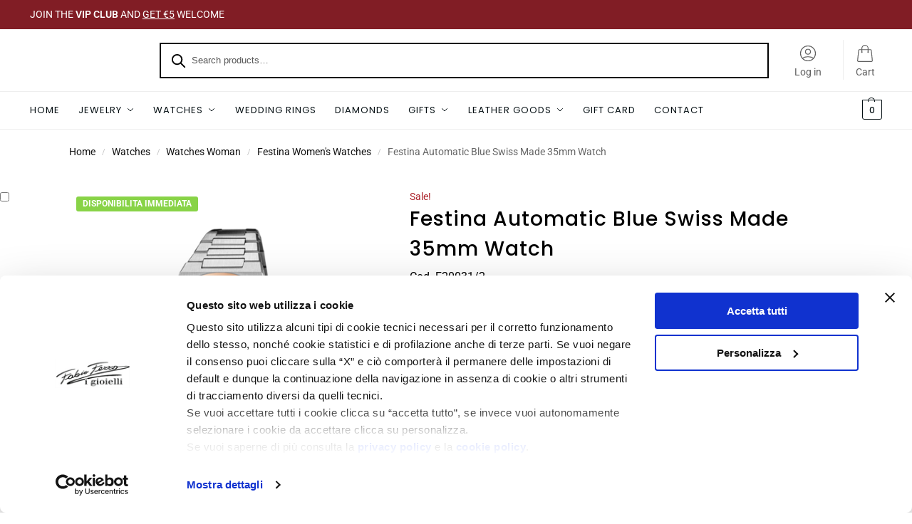

--- FILE ---
content_type: text/html; charset=UTF-8
request_url: https://www.fabioferro.eu/en/watch-festina-automatic-blue-swiss-made-35-mm.html
body_size: 75027
content:
<!doctype html>
<html lang="en-US" prefix="og: https://ogp.me/ns#">
<head>
<meta charset="UTF-8">
<meta name="viewport" content="height=device-height, width=device-width, initial-scale=1">
<link rel="profile" href="https://gmpg.org/xfn/11">
<link rel="pingback" href="https://www.fabioferro.eu/xmlrpc.php">

<script type="text/javascript" data-cookieconsent="ignore">
	window.dataLayerPYS = window.dataLayerPYS || [];

	function gtag() {
		dataLayerPYS.push(arguments);
	}

	gtag("consent", "default", {
		ad_personalization: "denied",
		ad_storage: "denied",
		ad_user_data: "denied",
		analytics_storage: "denied",
		functionality_storage: "denied",
		personalization_storage: "denied",
		security_storage: "granted",
		wait_for_update: 500,
	});
	gtag("set", "ads_data_redaction", true);
	gtag("set", "url_passthrough", true);
</script>
<script type="text/javascript"
		id="Cookiebot"
		src="https://consent.cookiebot.com/uc.js"
		data-implementation="wp"
		data-cbid="5603b67f-0255-43da-9d8c-4c038cf0c9f3"
							data-blockingmode="auto"
	></script>
<link rel="alternate" hreflang="en" href="https://www.fabioferro.eu/en/watch-festina-automatic-blue-swiss-made-35-mm.html" />
<link rel="alternate" hreflang="it" href="https://www.fabioferro.eu/orologio-festina-automatico-blu-swiss-made-35-mm.html" />
<link rel="alternate" hreflang="de" href="https://www.fabioferro.eu/de/festina-automatik-blau-swiss-made-35-mm-uhr.html" />
<link rel="alternate" hreflang="x-default" href="https://www.fabioferro.eu/orologio-festina-automatico-blu-swiss-made-35-mm.html" />

<!-- Google Tag Manager by PYS -->
    <script data-cfasync="false" data-pagespeed-no-defer>
	    window.dataLayerPYS = window.dataLayerPYS || [];
	</script>
<!-- End Google Tag Manager by PYS -->
<!-- Search Engine Optimization by Rank Math PRO - https://rankmath.com/ -->
<title>Festina Automatic Blue Swiss Made 35mm Watch F20031/2</title>
<meta name="description" content="An elegant watch that looks forward to being worn. Free express shipping, choose it now!"/>
<meta name="robots" content="follow, index, max-image-preview:large"/>
<link rel="canonical" href="https://www.fabioferro.eu/en/watch-festina-automatic-blue-swiss-made-35-mm.html" />
<meta property="og:locale" content="en_US" />
<meta property="og:type" content="product" />
<meta property="og:title" content="Festina Automatic Blue Swiss Made 35mm Watch F20031/2" />
<meta property="og:description" content="An elegant watch that looks forward to being worn. Free express shipping, choose it now!" />
<meta property="og:url" content="https://www.fabioferro.eu/en/watch-festina-automatic-blue-swiss-made-35-mm.html" />
<meta property="og:site_name" content="Fabio Ferro I Gioielli" />
<meta property="og:updated_time" content="2025-05-02T17:40:21+02:00" />
<meta property="og:image" content="https://cdn02.fabioferro.eu/wp-content/uploads/orologio-festina-automatico-acciaio-blu-f20031-2.jpg" />
<meta property="og:image:secure_url" content="https://cdn02.fabioferro.eu/wp-content/uploads/orologio-festina-automatico-acciaio-blu-f20031-2.jpg" />
<meta property="og:image:width" content="1000" />
<meta property="og:image:height" content="1000" />
<meta property="og:image:alt" content="Festina Automatic Blue Swiss Made 35mm Watch" />
<meta property="og:image:type" content="image/jpeg" />
<meta property="product:brand" content="Festina" />
<meta property="product:price:amount" content="500" />
<meta property="product:price:currency" content="EUR" />
<meta property="product:availability" content="instock" />
<meta property="product:retailer_item_id" content="F20031/2" />
<meta name="twitter:card" content="summary_large_image" />
<meta name="twitter:title" content="Festina Automatic Blue Swiss Made 35mm Watch F20031/2" />
<meta name="twitter:description" content="An elegant watch that looks forward to being worn. Free express shipping, choose it now!" />
<meta name="twitter:image" content="https://cdn02.fabioferro.eu/wp-content/uploads/orologio-festina-automatico-acciaio-blu-f20031-2.jpg" />
<meta name="twitter:label1" content="Price" />
<meta name="twitter:data1" content="&euro;&nbsp;500,00" />
<meta name="twitter:label2" content="Availability" />
<meta name="twitter:data2" content="In stock&lt;span style=&quot;color: #0f834d&quot; class=&quot;wclt_lead_time&quot;&gt;&lt;span class=&quot;lead-time-separator&quot;&gt;|&lt;/span&gt;Shipped in  1 day(s)&lt;/span&gt;" />
<script type="application/ld+json" class="rank-math-schema-pro">{"@context":"https://schema.org","@graph":[{"@type":"Place","@id":"https://www.fabioferro.eu/en#place/","address":{"@type":"PostalAddress","streetAddress":"Via Broli, 4","addressLocality":"Noventa Vicentina","addressRegion":"Veneto","postalCode":"36025","addressCountry":"Italy"}},{"@type":"Organization","@id":"https://www.fabioferro.eu/en#organization/","name":"Fabio Ferro","url":"https://www.fabioferro.eu","sameAs":["https://www.facebook.com/fabioferroigioielli/","https://www.instagram.com/fabioferroigioielli/","https://www.tiktok.com/@fabioferroigioielli"],"email":"info@fabioferro.eu","address":{"@type":"PostalAddress","streetAddress":"Via Broli, 4","addressLocality":"Noventa Vicentina","addressRegion":"Veneto","postalCode":"36025","addressCountry":"Italy"},"logo":{"@type":"ImageObject","@id":"https://www.fabioferro.eu/en#logo/","url":"https://cdn02.fabioferro.eu/wp-content/uploads/cropped-logo.gif","contentUrl":"https://cdn02.fabioferro.eu/wp-content/uploads/cropped-logo.gif","caption":"Fabio Ferro I Gioielli","inLanguage":"en-US","width":"207","height":"85"},"contactPoint":[{"@type":"ContactPoint","telephone":"+390444760070","contactType":"customer support"}],"location":{"@id":"https://www.fabioferro.eu/en#place/"}},{"@type":"WebSite","@id":"https://www.fabioferro.eu/en#website/","url":"https://www.fabioferro.eu/en","name":"Fabio Ferro I Gioielli","publisher":{"@id":"https://www.fabioferro.eu/en#organization/"},"inLanguage":"en-US"},{"@type":"ImageObject","@id":"https://cdn02.fabioferro.eu/wp-content/uploads/orologio-festina-automatico-acciaio-blu-f20031-2.jpg","url":"https://cdn02.fabioferro.eu/wp-content/uploads/orologio-festina-automatico-acciaio-blu-f20031-2.jpg","width":"1000","height":"1000","inLanguage":"en-US"},{"@type":"BreadcrumbList","@id":"https://www.fabioferro.eu/en/watch-festina-automatic-blue-swiss-made-35-mm.html#breadcrumb","itemListElement":[{"@type":"ListItem","position":"1","item":{"@id":"https://www.fabioferro.eu","name":"Home"}},{"@type":"ListItem","position":"2","item":{"@id":"https://www.fabioferro.eu/en/festina-women-s-watches.html","name":"Festina Women's Watches"}},{"@type":"ListItem","position":"3","item":{"@id":"https://www.fabioferro.eu/en/watch-festina-automatic-blue-swiss-made-35-mm.html","name":"Festina Automatic Blue Swiss Made 35mm Watch"}}]},{"@type":"ItemPage","@id":"https://www.fabioferro.eu/en/watch-festina-automatic-blue-swiss-made-35-mm.html#webpage","url":"https://www.fabioferro.eu/en/watch-festina-automatic-blue-swiss-made-35-mm.html","name":"Festina Automatic Blue Swiss Made 35mm Watch F20031/2","datePublished":"2023-12-10T10:01:52+01:00","dateModified":"2025-05-02T17:40:21+02:00","isPartOf":{"@id":"https://www.fabioferro.eu/en#website/"},"primaryImageOfPage":{"@id":"https://cdn02.fabioferro.eu/wp-content/uploads/orologio-festina-automatico-acciaio-blu-f20031-2.jpg"},"inLanguage":"en-US","breadcrumb":{"@id":"https://www.fabioferro.eu/en/watch-festina-automatic-blue-swiss-made-35-mm.html#breadcrumb"}},{"@type":"Product","brand":{"@type":"Brand","name":"Festina"},"name":"Festina Automatic Blue Swiss Made 35mm Watch F20031/2","description":"An elegant watch that looks forward to being worn. Free express shipping, choose it now!","sku":"F20031/2","category":"Watches &gt; Watches Woman &gt; Festina Women's Watches","mainEntityOfPage":{"@id":"https://www.fabioferro.eu/en/watch-festina-automatic-blue-swiss-made-35-mm.html#webpage"},"image":[{"@type":"ImageObject","url":"https://cdn02.fabioferro.eu/wp-content/uploads/orologio-festina-automatico-acciaio-blu-f20031-2.jpg","height":"1000","width":"1000"}],"offers":{"@type":"Offer","price":"500.00","priceCurrency":"EUR","priceValidUntil":"2027-12-31","availability":"http://schema.org/InStock","itemCondition":"NewCondition","url":"https://www.fabioferro.eu/en/watch-festina-automatic-blue-swiss-made-35-mm.html","seller":{"@type":"Organization","@id":"https://www.fabioferro.eu/en/","name":"Fabio Ferro I Gioielli","url":"https://www.fabioferro.eu/en","logo":"https://cdn02.fabioferro.eu/wp-content/uploads/cropped-logo.gif"},"priceSpecification":{"price":"500","priceCurrency":"EUR","valueAddedTaxIncluded":"true"}},"@id":"https://www.fabioferro.eu/en/watch-festina-automatic-blue-swiss-made-35-mm.html#richSnippet"}]}</script>
<!-- /Rank Math WordPress SEO plugin -->

<script type='application/javascript' id='pys-version-script'>console.log('PixelYourSite PRO version 12.4.0');</script>
<link rel='dns-prefetch' href='//cdn.scalapay.com' />

<link rel="alternate" title="oEmbed (JSON)" type="application/json+oembed" href="https://www.fabioferro.eu/en/wp-json/oembed/1.0/embed?url=https%3A%2F%2Fwww.fabioferro.eu%2Fen%2Fwatch-festina-automatic-blue-swiss-made-35-mm.html" />
<link rel="alternate" title="oEmbed (XML)" type="text/xml+oembed" href="https://www.fabioferro.eu/en/wp-json/oembed/1.0/embed?url=https%3A%2F%2Fwww.fabioferro.eu%2Fen%2Fwatch-festina-automatic-blue-swiss-made-35-mm.html&#038;format=xml" />
<style>*,::before,::after{box-sizing:border-box}html{font-family:system-ui,'Segoe UI',Roboto,Helvetica,Arial,sans-serif,'Apple Color Emoji','Segoe UI Emoji';line-height:1.5;-webkit-text-size-adjust:100%;-moz-tab-size:4;-o-tab-size:4;tab-size:4}body{margin:0}hr{height:0;color:inherit}strong{font-weight:bolder}button,select{text-transform:none}button,[type='button'],[type='submit']{-webkit-appearance:button}::-moz-focus-inner{border-style:none;padding:0}:-moz-focusring{outline:1px dotted ButtonText}:-moz-ui-invalid{box-shadow:none}::-webkit-inner-spin-button,::-webkit-outer-spin-button{height:auto}[type='search']{-webkit-appearance:textfield;outline-offset:-2px}::-webkit-search-decoration{-webkit-appearance:none}::-webkit-file-upload-button{-webkit-appearance:button;font:inherit}html{-webkit-text-size-adjust:100%;-moz-text-size-adjust:100%;text-size-adjust:100%;overflow-wrap:break-word;scrollbar-gutter:stable}img{display:block;vertical-align:middle}img{display:block;max-width:100%;height:auto}h1{text-wrap:pretty}a,button,input{touch-action:manipulation}body,button,input{-webkit-font-smoothing:antialiased;-moz-osx-font-smoothing:grayscale}h1,hr,figure,p{margin:0}ul{list-style:none;margin:0;padding:0}button::-moz-focus-inner,input::-moz-focus-inner{padding:0;border:0}button{-webkit-appearance:button;background-color:transparent;background-image:none}mark{background-color:transparent}figure,header,nav{display:block}a{color:#2c2d33;background-color:transparent;text-decoration:none}a,button,input{touch-action:manipulation}mark{color:#000;background:#ff0}img{max-width:100%;height:auto;border:0;border-radius:0}svg:not(:root){overflow:hidden}figure{margin:0}input[type=search]::-webkit-search-cancel-button,input[type=search]::-webkit-search-decoration{-webkit-appearance:none}ul{padding:0}p{margin:0 0 1.21575rem}ul{margin:0 0 1.41575em 20px}ul{list-style:disc}strong{font-weight:600}ins,mark{background:0 0;font-weight:400;text-decoration:none}select{max-width:100%}button,input,select{vertical-align:baseline}button{border:none}select{width:100%;padding:0 40px 0 0.7em;padding-right:40px;background:url("data:image/svg+xml;charset=utf8,%3Csvg width='1792' height='1792' xmlns='http://www.w3.org/2000/svg'%3E%3Cg%3E%3Ctitle%3Ebackground%3C/title%3E%3Crect fill='none' id='canvas_background' height='402' width='582' y='-1' x='-1'/%3E%3C/g%3E%3Cg%3E%3Ctitle%3ELayer 1%3C/title%3E%3Cpath fill='%23888' id='svg_1' d='m1408,704q0,26 -19,45l-448,448q-19,19 -45,19t-45,-19l-448,-448q-19,-19 -19,-45t19,-45t45,-19l896,0q26,0 45,19t19,45z'/%3E%3C/g%3E%3C/svg%3E") calc(100% - 12px) 12px no-repeat;margin:0;background-size:15px 15px;-webkit-appearance:none;-moz-appearance:none;appearance:none;outline:0;border:1px solid #d2d6dc;border-radius:0.3rem;box-shadow:0 1px 2px 0 rgba(0,0,0,0.05);height:40px}@media all and (-ms-high-contrast:none),(-ms-high-contrast:active){select{padding-right:0;background-image:none}}.button{display:inline-block;padding:0.8180469716em 1.41575em;border:0;border-color:#43454b;border-radius:4px;font-size:clamp(0.875rem,0.8115rem + 0.2033vw,0.9375rem);outline:0;background:0 0;background-color:#43454b;font-weight:600;text-shadow:none;text-decoration:none;-webkit-appearance:none}input[type="search"]{outline:0;margin-bottom:0;border:1px solid #d2d6dc;border-radius:0.3rem;box-shadow:0 1px 2px 0 rgba(0,0,0,0.05);height:40px;padding:0 0.7em}input[type="search"]{padding-left:43px}input[type="search"]::-webkit-search-decoration{-webkit-appearance:none}input[type="search"]::-moz-placeholder{color:#555}.site-search input[type="search"]{border:0;background:#f8f8f8;border:1px solid #f8f8f8}.site-search form:before{left:15px;top:50%;margin-top:-7px;width:16px;height:16px}.woocommerce-product-search:before{width:18px;height:18px;content:"";display:inline-block;position:absolute;z-index:1;top:0.7em;left:0.8em;background-color:#ccc;-webkit-mask-image:url("data:image/svg+xml;charset=utf8,%3Csvg width='24' height='24' viewBox='0 0 24 24' fill='none' xmlns='http://www.w3.org/2000/svg'%3E%3Cpath d='M21 21L15 15M17 10C17 13.866 13.866 17 10 17C6.13401 17 3 13.866 3 10C3 6.13401 6.13401 3 10 3C13.866 3 17 6.13401 17 10Z' stroke='%234A5568' stroke-width='2' stroke-linecap='round' stroke-linejoin='round'/%3E%3C/svg%3E");mask-image:url("data:image/svg+xml;charset=utf8,%3Csvg width='24' height='24' viewBox='0 0 24 24' fill='none' xmlns='http://www.w3.org/2000/svg'%3E%3Cpath d='M21 21L15 15M17 10C17 13.866 13.866 17 10 17C6.13401 17 3 13.866 3 10C3 6.13401 6.13401 3 10 3C13.866 3 17 6.13401 17 10Z' stroke='%234A5568' stroke-width='2' stroke-linecap='round' stroke-linejoin='round'/%3E%3C/svg%3E");-webkit-mask-position:center;mask-position:center;-webkit-mask-repeat:no-repeat;mask-repeat:no-repeat;-webkit-mask-size:contain;mask-size:contain}hr{height:0;margin-top:38px;margin-bottom:38px;border:0;border-top:1px solid #e9e9e9}h1{margin:0 0 1rem}.alignright{display:inline;margin-top:5px}.alignright{float:right;margin-left:2.5em}.aligncenter{display:block;clear:both;margin:0 auto}@media (max-width:768px){.site{font-size:15px}input,select{font-size:16px}.site h1{font-size:30px;letter-spacing:-0.01em}}body.error404 h1{margin-bottom:0.5rem}@media (min-width:993px){.site-header .col-full{display:flex;flex-wrap:wrap;align-items:center}.site-header{position:relative;z-index:20}.site-header .site-branding{line-height:1}.site-header .custom-logo-link img{width:auto}.site-header .site-search{margin-left:3em;flex-grow:1}.site-search input{padding-top:1.45rem;padding-bottom:1.45rem}.site-header .widget{margin-bottom:0}.site-branding a{color:#111;font-weight:bold}.site-branding p{margin-top:5px;margin-bottom:0;color:#555;font-size:12px}.site-branding .site-description{display:block;margin-top:0.35rem;font-size:0.755em}.main-header{display:flex}}@media (max-width:1060px) and (min-width:993px){body:not(.header-4):not(.header-5) .site-header .site-search{width:100px}}@media (max-width:992px){.main-header{position:relative}.site-branding{display:flex;flex-direction:column;width:100%;height:70px;justify-content:center;align-items:center;text-align:center}.site-header .custom-logo-link img{width:auto}.site-branding p{margin:5px 0 -3px 0;font-size:11px;line-height:1.22;display:none}.site-header .shoptimizer-cart a.cart-contents .amount{display:none}.site-branding button.menu-toggle{position:absolute;left:15px;width:60px;height:30px;padding:0;background-color:transparent;display:block}.menu-toggle .bar{display:block;position:absolute;top:calc(50% - 1px);z-index:0;width:22px;height:2px;opacity:1;background-color:#222;transform:rotate(0deg)}.menu-toggle .bar:nth-child(1){margin-top:-7px}.menu-toggle .bar:nth-child(2){margin-top:-1px}.menu-toggle .bar:nth-child(3){margin-top:5px}.menu-toggle .bar-text{position:absolute;top:0;left:0;margin-top:8px;margin-left:28px;font-size:10px;font-weight:600;letter-spacing:0.03em}.site-header .site-header-cart{position:absolute;z-index:2;right:15px}body:not(.mobile-toggled).sticky-m .site-header{position:sticky;z-index:9;top:0;box-shadow:0 1px 15px rgba(0,0,0,0.08)}}@media (max-width:480px){.site .site-branding p{max-width:240px;line-height:1.2}}footer.copyright .widget:last-child img{width:auto;height:28.5px;margin:0}@media (max-width:992px){footer.copyright .widget:last-child img{display:block;float:none}}@media (min-width:993px){.col-full{box-sizing:content-box;margin-right:auto;margin-left:auto;max-width:1170px;padding-right:2.617924em;padding-left:2.617924em}.col-full:after{display:block;clear:both;content:""}}@media (max-width:992px){.col-full{padding-right:1em;padding-left:1em}}.site-content{position:relative}@media (min-width:993px){.site-content:after{display:block;visibility:hidden;position:absolute;z-index:5;top:0;left:0;width:100%;height:100%;opacity:0;background:rgba(0,0,0,0.7);content:""}}@media (max-width:992px){.mobile-overlay{visibility:hidden;position:fixed;z-index:101;top:0;left:0;width:100%;height:100%;opacity:0;background:rgba(0,0,0,0.65);background:rgba(52,53,55,0.4);content:""}.close-drawer{color:#fff}}ul.products{display:flex;flex-wrap:wrap;width:calc(100% + 30px);margin-left:-15px;margin-bottom:0;clear:both}ul.products li.product{position:relative;padding-right:15px;padding-left:15px;list-style:none}@media (min-width:993px){body:not(.static-cta-buttons) ul.products li.product{align-self:flex-start}}@media (min-width:993px){ul.products li.product:not(.product-category){padding-bottom:40px}ul.products.columns-3 li.product{float:left;width:33.3053%}}@media (max-width:992px){ul.products{display:grid;grid-template-columns:repeat(2,minmax(10px,1fr));-moz-column-gap:20px;column-gap:20px;row-gap:30px;width:100%;margin-left:0}ul.products li.product{display:flex;flex-direction:column;height:100%;width:100%;padding:0;margin-bottom:0}ul.products li.product .button{margin-top:auto}}.header-widget-region{position:relative;color:#fff;background-color:#dc9814;text-align:center}.header-widget-region .widget{margin:0;padding:1em 0}.header-widget-region .widget p{margin:0;font-size:clamp(0.75rem,0.5938rem + 0.5vw,0.875rem)}@media (max-width:768px){.header-widget-region .widget{padding:0.6em 0;font-size:clamp(0.8125rem,0.749rem + 0.2033vw,0.875rem)}}.woocommerce-breadcrumb{padding-top:0.75rem;padding-bottom:0.75rem;font-size:clamp(0.75rem,0.6547rem + 0.3049vw,0.84375rem);white-space:nowrap;text-overflow:ellipsis;overflow:hidden;color:#666}@media (min-width:993px){.woocommerce-breadcrumb{padding-top:1rem;padding-bottom:1rem}}.woocommerce-breadcrumb a{color:#111}.woocommerce-breadcrumb a:first-of-type:before{display:none}.woocommerce-breadcrumb .breadcrumb-separator{display:inline-block;position:relative;top:-1px;padding:0 0.8em;opacity:0.4;font-size:0.8em}.ajax_add_to_cart.add_to_cart_button:after{position:absolute;top:50%;left:50%;margin-top:-9px;margin-left:-9px;opacity:0;content:"";display:inline-block;width:18px;height:18px;border:1px solid rgba(255,255,255,0.3);border-left-color:#fff;border-radius:50%;vertical-align:middle}@media (max-width:992px){ul.products li.product .button{opacity:1}}@media (min-width:993px){.site-header-cart{line-height:60px;margin-left:auto}.shoptimizer-cart .cart-contents{padding:0;color:#fff}.shoptimizer-cart a.cart-contents .count{position:relative}.site-header .site-header-cart{display:none;width:auto}}.shoptimizer-cart .cart-contents .count{opacity:1;font-size:0.8em}.shoptimizer-cart .cart-contents:after{margin-left:10px}.shoptimizer-cart a.cart-contents .count{display:inline-block;position:relative;width:auto;min-width:28px;height:28px;margin-left:5px;padding:3px;border:1px solid #dc9814;border-bottom-right-radius:3px;border-bottom-left-radius:3px;color:#dc9814;font-size:12px;line-height:22px;text-align:center;letter-spacing:-0.7px}.shoptimizer-cart a.cart-contents .count:after{position:absolute;bottom:90%;left:50%;width:10px;height:6px;margin-bottom:1px;margin-left:-6px;border:1px solid #dc9814;border-bottom:0;border-top-left-radius:99px;border-top-right-radius:99px;content:""}.shoptimizer-cart .cart-contents{display:block;text-decoration:none}.shoptimizer-mini-cart-wrap{overflow:hidden;position:fixed;z-index:102;top:0;right:-420px;left:auto;width:420px;height:100%;background-color:#fff;outline:none}@media (max-width:480px){.shoptimizer-mini-cart-wrap{width:100%;right:-100%}}#ajax-loading{position:absolute;z-index:100;top:0px;left:0px;width:100%;height:100%;background-color:rgba(255,255,255,0.5)}.shoptimizer-loader{display:flex;align-items:center;justify-content:center;width:100%;height:100%}.spinner{width:38px;height:38px;border:1px solid #ccc;border-bottom-color:#111;border-radius:50%;display:inline-block;box-sizing:border-box;animation:rotation 0.8s linear infinite}.cart-drawer-heading{position:absolute;margin:12px 20px;font-size:17px;font-weight:600;color:#111}.shoptimizer-mini-cart-wrap .close-drawer{display:block;position:absolute;top:12.5px;right:16px;width:26px;height:26px;color:#111;padding:0;background:none}.shoptimizer-mini-cart-wrap .close-drawer span{display:flex;width:26px;height:26px}.shoptimizer-mini-cart-wrap .widget_shopping_cart{display:flex;overflow-x:hidden;overflow-y:auto;position:relative;z-index:10;top:auto;left:auto;height:calc(100% - 50px);margin:0;margin-top:50px;padding:0px 20px 0 20px;background:#fff}.shoptimizer-mini-cart-wrap .widget_shopping_cart_content{display:flex;flex-direction:column;width:100%}@media (min-width:993px){body:not(.header-4) .col-full-nav .site-search,.mobile-menu.close-drawer,.menu-toggle,.mobile-extra{display:none}.logo-mark,.logo-mark img{display:inline-block;position:absolute}.menu-primary-menu-container{margin-left:0}.logo-mark{float:left;overflow:hidden;width:0;margin-right:0}.logo-mark img{position:relative;top:-1px;vertical-align:middle}.col-full-nav{width:100%;border-top:1px solid transparent}.shoptimizer-primary-navigation{display:flex}body:not(.header-4).sticky-d .col-full-nav{position:sticky;z-index:10;top:0}.main-navigation ul{margin:0}.main-navigation ul li{display:inline-block}.main-navigation ul li.menu-item>a{display:block}.menu-primary-menu-container>ul>li>a span{position:relative}.menu-primary-menu-container>ul>li>a{padding-right:0.55em;padding-left:0.55em}.menu-primary-menu-container>ul>li:first-child>a{padding-left:0}.main-navigation ul.menu>li.menu-item-has-children{position:relative;text-align:left}.menu-primary-menu-container>ul>li>a span:before{display:block;position:absolute;top:calc(100% + 2px);left:0;width:100%;border-bottom:1px solid #ccc;content:"";transform:scale(0,1);transform-origin:right center}.menu-primary-menu-container>ul>li.menu-item-has-children>a:after{display:inline-block;position:relative;top:1px;margin-left:6px;width:12px;height:12px;content:"";background-color:#fff}.menu-primary-menu-container>ul>li.menu-button>a span{padding:6px 16px;border-radius:30px;color:#fff;background:#444;font-size:13px;font-weight:bold}.menu-primary-menu-container>ul>li.menu-button>a{position:relative;top:-1px}.menu-primary-menu-container>ul>li.menu-button>a span:before{display:none}.main-navigation ul ul{position:absolute}.main-navigation ul.menu>li:not(.full-width)>.sub-menu-wrapper{visibility:hidden;position:absolute;right:0;left:0;opacity:0;transform:scale(0.8)}.main-navigation ul.menu>li:not(.full-width) ul.sub-menu{padding:20px 12px;box-shadow:0 1px 15px rgba(0,0,0,0.08);line-height:1.4;margin:0;width:200px;box-sizing:content-box}.main-navigation ul.menu>li:not(.full-width) a.sub-menu-link{padding:0.3em 0.8em}.main-navigation ul ul li{display:block;position:relative}.main-navigation ul.menu>li:not(.full-width) ul li .sub-menu-wrapper{visibility:hidden;position:absolute;z-index:1;top:-20px;left:220px;opacity:0}.main-navigation ul.menu>li:not(.full-width) ul li.menu-item-has-children>a:after{position:absolute;top:0px;display:inline-block;right:15px;width:13px;height:13px;content:"";background-color:#111;transform:translateX(50%) translateY(50%)}.main-navigation ul li a span strong{color:#fff;background-color:#222;font-size:9px;height:16px;line-height:16px;padding:0px 6px;display:inline-flex;margin-left:7px;position:absolute;top:2.5px;border-radius:3px}.main-navigation ul.menu li.full-width>.sub-menu-wrapper{position:absolute;visibility:hidden;left:0;width:100%;opacity:0;background:#fff;border-top:1px solid #eee}.main-navigation ul.menu li.full-width ul li>.sub-menu-wrapper{position:relative;top:auto;right:auto}.main-navigation ul.menu li.full-width{position:inherit}.main-navigation ul li.full-width .container{max-width:1170px;margin:0 auto;padding:0}.main-navigation ul li.full-width ul{position:inherit}.main-navigation ul li.full-width ul.products{display:block}.main-navigation ul li.full-width>.sub-menu-wrapper>.container>ul.sub-menu{display:flex;justify-content:center;width:100%;padding:40px 0}.main-navigation ul li.full-width>.sub-menu-wrapper>.container>ul.sub-menu>li{display:inline-block;vertical-align:top;float:none;width:23%;padding-right:25px;padding-left:25px;border-left:1px solid #eee;-moz-column-break-inside:avoid;break-inside:avoid}.main-navigation ul li.full-width>.sub-menu-wrapper>.container>ul.sub-menu>li:last-child{border-right:1px solid #eee}.main-navigation ul li.full-width>.sub-menu-wrapper>.container>ul.sub-menu ul{width:100%}.main-navigation ul.menu li.full-width>.sub-menu-wrapper li.menu-item-has-children>a,.main-navigation ul.menu li.full-width>.sub-menu-wrapper li.heading>a{margin-bottom:0.25rem}.main-navigation ul.menu li.full-width li.heading{clear:both;padding-top:15px}.main-navigation ul.menu li.full-width>.sub-menu-wrapper li{margin-bottom:0.25rem}.main-navigation ul.products li.product:not(.product-category):before{display:none}.main-navigation ul.menu li.full-width>.sub-menu-wrapper li.product:not(.product-category){padding-bottom:0}.main-navigation ul.products li.product{padding:0;width:100%}.main-navigation ul.menu li.full-width>.sub-menu-wrapper li a.button{width:100%}.main-navigation ul.menu li.full-width>.sub-menu-wrapper li a.button{position:relative}.main-navigation ul.menu ul li.menu-item-image span{font-size:0px;display:block}.main-navigation ul.menu ul li.menu-item-image img{margin-bottom:0.5rem;border-radius:4px;width:100%}.main-navigation ul.menu ul li.menu-item-image span.sub{font-size:14px;text-align:center;font-weight:600}}.secondary-navigation{display:none}@media (min-width:993px){.secondary-navigation{display:block;float:right;margin-left:auto;padding-left:1.2em}.secondary-navigation .menu{margin-right:-15px}.secondary-navigation ul{margin:0}.secondary-navigation ul li{display:inline-block;position:relative}.secondary-navigation ul li a{position:relative;display:block;padding:0.7em 0.875em 0;color:#111;font-size:14px}.secondary-navigation .menu li:not(.ri) a{padding-top:35px}.secondary-navigation .icon-wrapper{position:absolute;top:0px;left:50%;top:5px;transform:translate(-50%,0%)}.secondary-navigation .icon-wrapper svg{width:28px;height:28px}.secondary-navigation .icon-wrapper svg path{stroke-width:1.5px}.secondary-navigation .menu-item{padding:0 5px;border-left:1px solid #eee}.secondary-navigation .menu-item:first-child{border:0}}@media (max-width:992px){.col-full-nav .logo-mark,.col-full-nav .site-header-cart{display:none}.col-full-nav .shoptimizer-primary-navigation.col-full{padding:0}.main-navigation{padding-top:1rem}.main-navigation ul{list-style:none;margin:0}.main-navigation ul li{position:relative}.menu-primary-menu-container>ul>li>a{display:block;padding:0.35rem 0}.main-navigation ul.menu ul li{position:relative}.main-navigation ul.menu ul li>a{padding:0.15rem 0;display:block}.main-navigation ul.menu .sub-menu-wrapper{margin-top:0.25rem;padding-bottom:1rem;padding-left:0.5rem}.main-navigation ul.menu .sub-menu-wrapper .sub-menu-wrapper{margin-top:0.25rem;padding-bottom:0.5rem;padding-left:0.5rem}.main-navigation ul.menu>li.menu-item-has-children{position:relative}.main-navigation ul.menu .sub-menu-wrapper a.cg-menu-link{width:calc(100% - 40px)}.main-navigation ul.menu li.menu-item-has-children .sub-menu-wrapper{position:fixed;left:-99999px;opacity:0;transform:translateX(-10px)}.main-navigation ul.menu li.menu-item-has-children:not(.dropdown-open) .sub-menu-wrapper{display:block}.main-navigation ul.menu li.menu-item-has-children.dropdown-open>.sub-menu-wrapper{position:inherit;left:auto;opacity:1;transform:translateX(0)}.site-search{display:none}.col-full-nav .site-search{display:block;padding-top:20px;position:relative;z-index:4}.main-navigation ul.menu li.menu-item-has-children span.caret{display:flex;position:absolute;z-index:3;top:0px;right:0;width:30px;justify-content:center;align-items:center}.main-navigation ul.menu li.menu-item-has-children li.menu-item-has-children.dropdown-open>span.caret{transform:rotate(180deg)}.main-navigation ul.menu li.menu-item-has-children span.caret:after{display:inline-flex;width:20px;height:20px;background-color:#111;content:""}.main-navigation ul.menu li.menu-item-has-children span.caret{height:35px}.main-navigation ul.menu li.menu-item-has-children li.menu-item-has-children span.caret{height:27px;opacity:0.5}.main-navigation ul.menu li.full-width>.sub-menu-wrapper li.menu-item-has-children>a+span.caret{height:24px}.main-navigation ul.menu li.full-width>.sub-menu-wrapper li.heading>a.sub-menu-link{margin-top:0.5rem}.main-navigation ul li a span strong{position:absolute;color:#fff;background-color:#222;font-size:9px;height:16px;line-height:16px;padding:0px 6px;display:inline-flex;margin-left:7px;margin-top:3.5px;border-radius:2px}.main-navigation ul.products{grid-template-columns:repeat(1,minmax(10px,1fr));padding-right:0.5rem;margin-top:1.15rem;margin-bottom:1.5rem}.main-navigation ul.products li.product .button{margin-top:0;opacity:1}.main-navigation ul.menu ul li.menu-item-image{margin-top:0.5rem;margin-bottom:1rem}.main-navigation ul.menu .sub-menu-wrapper li.menu-item-image a.cg-menu-link{width:100%;padding-right:0.5rem}.main-navigation ul.menu ul li.menu-item-image span{font-size:0px;display:block}.main-navigation ul.menu ul li.menu-item-image img{margin-bottom:0.5rem;border-radius:4px;width:100%}.main-navigation ul.menu ul li.menu-item-image span.sub{font-size:13px;text-align:center;font-weight:600}.mobile-extra{padding:1rem 0 2rem 0}.mobile-extra .widget{margin-bottom:0}.mobile-extra .heading{margin-top:0;margin-bottom:0.25rem;padding:1rem 0 0 0;opacity:0.6;font-size:11px;letter-spacing:1px;text-transform:uppercase;font-weight:normal}.mobile-extra ul,.mobile-extra .widget p{margin:0;padding:0}.mobile-extra ul li{margin-bottom:0.35rem}.mobile-extra a{font-size:14px}.mobile-extra .review{text-align:center;border-top:1px solid #e2e2e2;padding-top:30px;font-size:14px;line-height:1.5;margin:30px 0 0 0}.mobile-extra .review::before{display:block;font-size:12px;letter-spacing:3px;content:"\2605\2605\2605\2605\2605";margin-bottom:5px;color:#ee9e13}.mobile-extra .review strong{display:block;margin-top:0.5rem;font-size:11px;letter-spacing:1px;text-transform:uppercase}.mobile-extra .review .button{margin-top:20px;display:block;font-weight:bold;color:#fff}.col-full-nav{position:fixed;z-index:102;padding:0 15px;top:0;bottom:0;height:100%;left:-300px;width:300px;min-height:100vh;min-height:-moz-available;min-height:fill-available;min-height:-webkit-fill-available;max-height:100vh;overflow-y:auto;overflow-x:hidden;background:#fff;overscroll-behavior:contain;-webkit-overflow-scrolling:touch;box-shadow:0 0 10 rgba(0,0,0,0.15)}.mobile-menu.close-drawer{visibility:hidden;position:fixed;z-index:999;top:40px;left:310px;padding:0;opacity:0}}@media (min-width:993px){ul.products li.product:not(.product-category):before{visibility:hidden;position:absolute;left:0;opacity:0;background-color:#fff;box-shadow:0 0 10px rgba(0,0,0,0.1);content:"";width:calc(100% + 0px);height:calc(100% + 30px);margin-top:-15px;margin-left:0}}ul.products li.product img{display:block;width:100%;margin:0}.woocommerce-image__wrapper{position:relative;width:100%}.woocommerce-image__wrapper .gallery-image{position:absolute;z-index:-10;top:0;left:0;opacity:0}.woocommerce-card__header{clear:both;padding-top:0.75rem}.woocommerce-card__header *{position:relative}@media (max-width:992px){li.product:not(.product-category) .woocommerce-card__header{display:flex;flex-direction:column;flex:1}}li.product p.product__categories,li.menu-item-product p.product__categories{position:relative;margin-bottom:0.25rem;-webkit-font-smoothing:antialiased;color:#444;line-height:1.4;font-size:clamp(0.625rem,0.5615rem + 0.2033vw,0.6875rem);letter-spacing:0.7px;text-transform:uppercase;margin-bottom:0}li.product p.product__categories a,li.menu-item-product p.product__categories a{color:#444}ul.products li.product.product-category h2 mark{display:none}ul.products li.product .woocommerce-loop-product__title{padding-top:0.25rem;padding-bottom:0.25rem}ul.products li.product .woocommerce-LoopProduct-link{display:block;color:#2c2d33;-webkit-backface-visibility:hidden}@media (max-width:770px){.m-grid-2 ul.products li.product .woocommerce-loop-product__title{font-size:clamp(0.8125rem,0.749rem + 0.2033vw,0.875rem)}}ul.products li.product .price{display:block;margin-bottom:0.75rem;color:#111;font-size:clamp(0.75rem,0.623rem + 0.4065vw,0.875rem)}.price del{color:#72767c;margin-right:0.25rem;font-size:0.85em;font-weight:normal}ul.products li.product .price ins{font-weight:bold}ul.products li.product .button{display:block;position:absolute;z-index:1;bottom:0;width:calc(100% - 30px);height:40px;padding:0;border-radius:4px;opacity:0;font-size:clamp(0.75rem,0.623rem + 0.4065vw,0.875rem);font-weight:600;line-height:40px;text-align:center}@media (max-width:992px){ul.products li.product .button,ul.products li.product .add_to_cart_button{position:relative;width:100%;opacity:1}}@media (max-width:770px){ul.products li.product .button{padding:8px 12px;height:auto;line-height:inherit}}ul.products li.product .product-label{display:flex;flex-flow:row wrap;justify-content:center}.product-label{position:absolute;z-index:1;top:-5px;left:5px;min-width:46px;max-width:50%;min-height:46px;align-items:center;padding:5px 7px;border-radius:35px;color:#fff;background-color:#3bb54a;font-size:12px;letter-spacing:0.4px;text-transform:uppercase;word-break:break-all}.product-label.type-bubble{top:10px;left:10px;z-index:1;min-width:inherit;min-height:inherit;font-size:11px;border-radius:3px;padding:3px 6px;line-height:15px}@media (max-width:992px){.woocommerce-image__wrapper .gallery-image{position:relative;opacity:1;z-index:inherit}.shoptimizer-plp-carousel-container{display:flex;width:100%;height:100%;overflow-x:scroll;scroll-snap-type:x mandatory;-webkit-overflow-scrolling:touch;scroll-behavior:smooth;scrollbar-width:none}.shoptimizer-plp-carousel-container .shoptimizer-plp-image-wrapper{display:flex;width:calc(200%)}.shoptimizer-plp-carousel-container img{width:100%;height:100%;scroll-snap-align:center;-o-object-fit:cover;object-fit:cover;flex-shrink:0}.woocommerce-image__wrapper .shoptimizer-plp-carousel--pagination{display:none}.shoptimizer-plp-carousel--pagination{position:absolute;bottom:5px;left:50%;transform:translateX(-50%);display:flex;justify-content:center;align-items:center}.shoptimizer-plp-carousel--dot{height:6px;width:6px;margin:0 2px;background-color:#fff;border:1px solid #111;border-radius:50%;display:inline-block}.shoptimizer-plp-carousel--dot.active{background-color:#111}}.col-full.topbar-wrapper{max-width:100%;border-bottom:1px solid #eee}.top-bar form{margin:0}.top-bar select{font-size:13px;height:26px;background-size:12px 12px;background-position:calc(100% - 7px)}.top-bar .col-full{display:flex;padding:0;align-items:center}.top-bar p{margin:0}.top-bar-left{display:flex;flex:1}.top-bar-center{display:flex;justify-content:center;max-width:45%;text-align:center}.top-bar-right{flex:1;display:flex;justify-content:flex-end}@media (max-width:992px){.topbar-wrapper .top-bar{padding:0.6rem 0;font-size:clamp(0.75rem,0.623rem + 0.4065vw,0.875rem)}.top-bar{border-bottom:none}.top-bar select{font-size:13px}.top-bar .col-full{padding:0}}@media (max-width:768px){.col-full.topbar-wrapper.hide-on-mobile{display:none}.top-bar .col-full,.top-bar-left,.top-bar-center,.top-bar-right{display:block;text-align:center;max-width:100%}.top-bar select{margin-top:5px;width:100%}}.widget ul{margin-bottom:0;margin-left:0;list-style:none}.widget li{margin-bottom:0.4em;font-size:14px;line-height:1.45}.widget_product_search form{position:relative}.widget_product_search input{width:100%}.widget_product_search form button[type="submit"]{clip:rect(1px 1px 1px 1px);position:absolute!important;right:0px}.widget p{margin-bottom:1em;font-size:14px;line-height:1.5}.widget p:last-child{margin-bottom:0}@keyframes rotation{0%{transform:rotate(0deg)}100%{transform:rotate(360deg)}}.menu-primary-menu-container>ul>li.menu-item-has-children>a:after,.main-navigation ul.menu li.menu-item-has-children span.caret:after{-webkit-mask-image:url("data:image/svg+xml;charset=utf8,%3Csvg width='24' height='24' viewBox='0 0 24 24' fill='none' xmlns='http://www.w3.org/2000/svg'%3E%3Cpath d='M19 9L12 16L5 9' stroke='%234A5568' stroke-width='2' stroke-linecap='round' stroke-linejoin='round'/%3E%3C/svg%3E");mask-image:url("data:image/svg+xml;charset=utf8,%3Csvg width='24' height='24' viewBox='0 0 24 24' fill='none' xmlns='http://www.w3.org/2000/svg'%3E%3Cpath d='M19 9L12 16L5 9' stroke='%234A5568' stroke-width='2' stroke-linecap='round' stroke-linejoin='round'/%3E%3C/svg%3E")}.main-navigation ul.menu>li:not(.full-width) ul li.menu-item-has-children>a:after{-webkit-mask-image:url("data:image/svg+xml;charset=utf8,%3Csvg width='24' height='24' viewBox='0 0 24 24' fill='none' xmlns='http://www.w3.org/2000/svg'%3E%3Cpath d='M9 5L16 12L9 19' stroke='%234A5568' stroke-width='2' stroke-linecap='round' stroke-linejoin='round'/%3E%3C/svg%3E");mask-image:url("data:image/svg+xml;charset=utf8,%3Csvg width='24' height='24' viewBox='0 0 24 24' fill='none' xmlns='http://www.w3.org/2000/svg'%3E%3Cpath d='M9 5L16 12L9 19' stroke='%234A5568' stroke-width='2' stroke-linecap='round' stroke-linejoin='round'/%3E%3C/svg%3E")}.menu-primary-menu-container>ul>li.menu-item-has-children>a:after,.main-navigation ul.menu>li:not(.full-width) ul li.menu-item-has-children>a:after,.main-navigation ul.menu li.menu-item-has-children span.caret:after{-webkit-mask-position:center;mask-position:center;-webkit-mask-repeat:no-repeat;mask-repeat:no-repeat;-webkit-mask-size:contain;mask-size:contain}.sr-only,.screen-reader-text{position:absolute;visibility:hidden;width:1px;height:1px;padding:0;margin:-1px;overflow:hidden;clip:rect(0,0,0,0);white-space:nowrap;border-width:0}@media (max-width:992px){.hide-on-mobile{display:none!important}}</style><style id='wp-img-auto-sizes-contain-inline-css' type='text/css'>
img:is([sizes=auto i],[sizes^="auto," i]){contain-intrinsic-size:3000px 1500px}
/*# sourceURL=wp-img-auto-sizes-contain-inline-css */
</style>
<style id='wp-emoji-styles-inline-css' type='text/css'>

	img.wp-smiley, img.emoji {
		display: inline !important;
		border: none !important;
		box-shadow: none !important;
		height: 1em !important;
		width: 1em !important;
		margin: 0 0.07em !important;
		vertical-align: -0.1em !important;
		background: none !important;
		padding: 0 !important;
	}
/*# sourceURL=wp-emoji-styles-inline-css */
</style>
<link data-minify="1" rel='stylesheet' id='feedaty-rating-for-woocommerce-css' href='https://www.fabioferro.eu/wp-content/cache/min/1/wp-content/plugins/feedaty-rating-for-woocommerce/public/css/feedaty-rating-for-woocommerce-public.css?ver=1769620443' type='text/css' media='all' />
<link data-minify="1" rel='stylesheet' id='woo-product-category-discount-css' href='https://www.fabioferro.eu/wp-content/cache/min/1/wp-content/plugins/woo-product-category-discount/public/css/woo-product-category-discount-public.css?ver=1769620443' type='text/css' media='all' />
<link data-minify="1" rel='stylesheet' id='woocommerce-group-attributes-public-css' href='https://www.fabioferro.eu/wp-content/cache/min/1/wp-content/plugins/woocommerce-group-attributes/public/css/woocommerce-group-attributes-public.css?ver=1769620443' type='text/css' media='all' />
<link data-minify="1" rel='stylesheet' id='woocommerce-group-attributes-custom-css' href='https://www.fabioferro.eu/wp-content/cache/min/1/wp-content/plugins/woocommerce-group-attributes/public/css/woocommerce-group-attributes-custom.css?ver=1769620443' type='text/css' media='all' />
<style id='woocommerce-inline-inline-css' type='text/css'>
.woocommerce form .form-row .required { visibility: visible; }
/*# sourceURL=woocommerce-inline-inline-css */
</style>
<link rel='stylesheet' id='wpml-legacy-horizontal-list-0-css' href='https://www.fabioferro.eu/wp-content/plugins/sitepress-multilingual-cms/templates/language-switchers/legacy-list-horizontal/style.min.css?ver=1' type='text/css' media='all' />
<style id='wpml-legacy-horizontal-list-0-inline-css' type='text/css'>
.wpml-ls-statics-footer a, .wpml-ls-statics-footer .wpml-ls-sub-menu a, .wpml-ls-statics-footer .wpml-ls-sub-menu a:link, .wpml-ls-statics-footer li:not(.wpml-ls-current-language) .wpml-ls-link, .wpml-ls-statics-footer li:not(.wpml-ls-current-language) .wpml-ls-link:link {color:#444444;background-color:#ffffff;}.wpml-ls-statics-footer .wpml-ls-sub-menu a:hover,.wpml-ls-statics-footer .wpml-ls-sub-menu a:focus, .wpml-ls-statics-footer .wpml-ls-sub-menu a:link:hover, .wpml-ls-statics-footer .wpml-ls-sub-menu a:link:focus {color:#000000;background-color:#eeeeee;}.wpml-ls-statics-footer .wpml-ls-current-language > a {color:#444444;background-color:#ffffff;}.wpml-ls-statics-footer .wpml-ls-current-language:hover>a, .wpml-ls-statics-footer .wpml-ls-current-language>a:focus {color:#000000;background-color:#eeeeee;}
/*# sourceURL=wpml-legacy-horizontal-list-0-inline-css */
</style>
<link data-minify="1" rel='stylesheet' id='dashicons-css' href='https://www.fabioferro.eu/wp-content/cache/min/1/wp-includes/css/dashicons.min.css?ver=1769620443' type='text/css' media='all' />
<link data-minify="1" rel='stylesheet' id='woocommerce-addons-css-css' href='https://www.fabioferro.eu/wp-content/cache/min/1/wp-content/plugins/woocommerce-product-addons/assets/css/frontend/frontend.css?ver=1769620443' type='text/css' media='all' />
<link data-minify="1" rel='stylesheet' id='gateway-css' href='https://www.fabioferro.eu/wp-content/cache/min/1/wp-content/plugins/woocommerce-paypal-payments/modules/ppcp-button/assets/css/gateway.css?ver=1769620443' type='text/css' media='all' />
<link data-minify="1" rel='stylesheet' id='brands-styles-css' href='https://www.fabioferro.eu/wp-content/cache/min/1/wp-content/plugins/woocommerce/assets/css/brands.css?ver=1769620443' type='text/css' media='all' />
<link data-minify="1" rel='stylesheet' id='commercegurus-swiperjscss-css' href='https://www.fabioferro.eu/wp-content/cache/min/1/wp-content/plugins/commercegurus-commercekit/assets/css/swiper-bundle.min.css?ver=1769620443' type='text/css' media='all' />
<link rel='stylesheet' id='shoptimizer-style-css' href='https://www.fabioferro.eu/wp-content/themes/shoptimizer/style.css?ver=2.9.1' type='text/css' media='all' />
<link data-minify="1" rel='stylesheet' id='shoptimizer-child-style-css' href='https://www.fabioferro.eu/wp-content/cache/min/1/wp-content/themes/parfums/style.css?ver=1769620443' type='text/css' media='all' />
<link rel="preload" as="style" onload="this.onload=null;this.rel='stylesheet'" id="shoptimizer-main-min-preload-css" href="https://www.fabioferro.eu/wp-content/themes/shoptimizer/assets/css/main/main.min.css?ver=2.9.1" type="text/css" media="all" /><noscript><link rel='stylesheet' id='shoptimizer-main-min-css' href='https://www.fabioferro.eu/wp-content/themes/shoptimizer/assets/css/main/main.min.css?ver=2.9.1' type='text/css' media='all' />
</noscript><script>!function(n){"use strict";n.loadCSS||(n.loadCSS=function(){});var o=loadCSS.relpreload={};if(o.support=function(){var e;try{e=n.document.createElement("link").relList.supports("preload")}catch(t){e=!1}return function(){return e}}(),o.bindMediaToggle=function(t){var e=t.media||"all";function a(){t.media=e}t.addEventListener?t.addEventListener("load",a):t.attachEvent&&t.attachEvent("onload",a),setTimeout(function(){t.rel="stylesheet",t.media="only x"}),setTimeout(a,3e3)},o.poly=function(){if(!o.support())for(var t=n.document.getElementsByTagName("link"),e=0;e<t.length;e++){var a=t[e];"preload"!==a.rel||"style"!==a.getAttribute("as")||a.getAttribute("data-loadcss")||(a.setAttribute("data-loadcss",!0),o.bindMediaToggle(a))}},!o.support()){o.poly();var t=n.setInterval(o.poly,500);n.addEventListener?n.addEventListener("load",function(){o.poly(),n.clearInterval(t)}):n.attachEvent&&n.attachEvent("onload",function(){o.poly(),n.clearInterval(t)})}"undefined"!=typeof exports?exports.loadCSS=loadCSS:n.loadCSS=loadCSS}("undefined"!=typeof global?global:this);</script><link rel='stylesheet' id='shoptimizer-product-min-css' href='https://www.fabioferro.eu/wp-content/themes/shoptimizer/assets/css/main/product.min.css?ver=2.9.1' type='text/css' media='all' />
<link rel='stylesheet' id='shoptimizer-comments-min-css' href='https://www.fabioferro.eu/wp-content/themes/shoptimizer/assets/css/main/comments.min.css?ver=2.9.1' type='text/css' media='all' />
<link rel='stylesheet' id='shoptimizer-blocks-min-css' href='https://www.fabioferro.eu/wp-content/themes/shoptimizer/assets/css/main/blocks.min.css?ver=2.9.1' type='text/css' media='all' />
<link data-minify="1" rel='stylesheet' id='shoptimizer-reduced-motion-css' href='https://www.fabioferro.eu/wp-content/cache/min/1/wp-content/themes/shoptimizer/assets/css/components/accessibility/reduced-motion.css?ver=1769620443' type='text/css' media='all' />
<style id='wclt-dummy-handle-inline-css' type='text/css'>
.lead-time-separator{ padding: 0 8px; color: rgba(0,0,0,0.15) } .archive .stock .wclt_lead_time, .products .stock .wclt_lead_time {display: block!important}
/*# sourceURL=wclt-dummy-handle-inline-css */
</style>
<link rel='stylesheet' id='elementor-frontend-css' href='https://www.fabioferro.eu/wp-content/plugins/elementor/assets/css/frontend.min.css?ver=3.34.0' type='text/css' media='all' />
<link rel='stylesheet' id='widget-image-css' href='https://www.fabioferro.eu/wp-content/plugins/elementor/assets/css/widget-image.min.css?ver=3.34.0' type='text/css' media='all' />
<link rel='stylesheet' id='widget-heading-css' href='https://www.fabioferro.eu/wp-content/plugins/elementor/assets/css/widget-heading.min.css?ver=3.34.0' type='text/css' media='all' />
<link rel='stylesheet' id='widget-icon-box-css' href='https://www.fabioferro.eu/wp-content/plugins/elementor/assets/css/widget-icon-box.min.css?ver=3.34.0' type='text/css' media='all' />
<link rel='stylesheet' id='e-animation-fadeIn-css' href='https://www.fabioferro.eu/wp-content/plugins/elementor/assets/lib/animations/styles/fadeIn.min.css?ver=3.34.0' type='text/css' media='all' />
<link rel='stylesheet' id='widget-nav-menu-css' href='https://www.fabioferro.eu/wp-content/plugins/elementor-pro/assets/css/widget-nav-menu.min.css?ver=3.34.0' type='text/css' media='all' />
<link rel='stylesheet' id='widget-social-icons-css' href='https://www.fabioferro.eu/wp-content/plugins/elementor/assets/css/widget-social-icons.min.css?ver=3.34.0' type='text/css' media='all' />
<link rel='stylesheet' id='e-apple-webkit-css' href='https://www.fabioferro.eu/wp-content/plugins/elementor/assets/css/conditionals/apple-webkit.min.css?ver=3.34.0' type='text/css' media='all' />
<link rel='stylesheet' id='widget-divider-css' href='https://www.fabioferro.eu/wp-content/plugins/elementor/assets/css/widget-divider.min.css?ver=3.34.0' type='text/css' media='all' />
<link rel='stylesheet' id='widget-image-gallery-css' href='https://www.fabioferro.eu/wp-content/plugins/elementor/assets/css/widget-image-gallery.min.css?ver=3.34.0' type='text/css' media='all' />
<link rel='stylesheet' id='e-sticky-css' href='https://www.fabioferro.eu/wp-content/plugins/elementor-pro/assets/css/modules/sticky.min.css?ver=3.34.0' type='text/css' media='all' />
<link rel='stylesheet' id='widget-form-css' href='https://www.fabioferro.eu/wp-content/plugins/elementor-pro/assets/css/widget-form.min.css?ver=3.34.0' type='text/css' media='all' />
<link rel='stylesheet' id='e-animation-slideInRight-css' href='https://www.fabioferro.eu/wp-content/plugins/elementor/assets/lib/animations/styles/slideInRight.min.css?ver=3.34.0' type='text/css' media='all' />
<link rel='stylesheet' id='e-popup-css' href='https://www.fabioferro.eu/wp-content/plugins/elementor-pro/assets/css/conditionals/popup.min.css?ver=3.34.0' type='text/css' media='all' />
<link rel='stylesheet' id='e-animation-slideInUp-css' href='https://www.fabioferro.eu/wp-content/plugins/elementor/assets/lib/animations/styles/slideInUp.min.css?ver=3.34.0' type='text/css' media='all' />
<link rel='stylesheet' id='widget-spacer-css' href='https://www.fabioferro.eu/wp-content/plugins/elementor/assets/css/widget-spacer.min.css?ver=3.34.0' type='text/css' media='all' />
<link rel='stylesheet' id='e-animation-grow-css' href='https://www.fabioferro.eu/wp-content/plugins/elementor/assets/lib/animations/styles/e-animation-grow.min.css?ver=3.34.0' type='text/css' media='all' />
<link rel='stylesheet' id='elementor-post-8-css' href='https://www.fabioferro.eu/wp-content/uploads/elementor/css/post-8.css?ver=1769597029' type='text/css' media='all' />
<link rel='stylesheet' id='elementor-post-45156-css' href='https://www.fabioferro.eu/wp-content/uploads/elementor/css/post-45156.css?ver=1769597033' type='text/css' media='all' />
<link rel='stylesheet' id='elementor-post-185499-css' href='https://www.fabioferro.eu/wp-content/uploads/elementor/css/post-185499.css?ver=1769597033' type='text/css' media='all' />
<link rel='stylesheet' id='elementor-post-60677-css' href='https://www.fabioferro.eu/wp-content/uploads/elementor/css/post-60677.css?ver=1769597033' type='text/css' media='all' />
<link rel='stylesheet' id='elementor-post-163550-css' href='https://www.fabioferro.eu/wp-content/uploads/elementor/css/post-163550.css?ver=1769597029' type='text/css' media='all' />
<link rel='stylesheet' id='elementor-post-179993-css' href='https://www.fabioferro.eu/wp-content/uploads/elementor/css/post-179993.css?ver=1769597033' type='text/css' media='all' />
<link data-minify="1" rel='stylesheet' id='flexible-shipping-free-shipping-css' href='https://www.fabioferro.eu/wp-content/cache/min/1/wp-content/plugins/flexible-shipping/assets/dist/css/free-shipping.css?ver=1769620443' type='text/css' media='all' />
<link data-minify="1" rel='stylesheet' id='scalapay_custom_style-css' href='https://www.fabioferro.eu/wp-content/cache/min/1/wp-content/plugins/scalapay-payment-gateway-for-woocommerce/assets/css/scalapay.css?ver=1769620443' type='text/css' media='all' />
<link data-minify="1" rel='stylesheet' id='fkwcs-style-css' href='https://www.fabioferro.eu/wp-content/cache/min/1/wp-content/plugins/funnelkit-stripe-woo-payment-gateway/assets/css/style.css?ver=1769620443' type='text/css' media='all' />
<link rel='stylesheet' id='fkcart-style-css' href='https://www.fabioferro.eu/wp-content/plugins/cart-for-woocommerce/assets/css/style.min.css?ver=1.9.1' type='text/css' media='all' />
<style id='fkcart-style-inline-css' type='text/css'>

		:root {
			--fkcart-primary-bg-color: #13a760;
			--fkcart-primary-font-color: #ffffff;
			--fkcart-primary-text-color: #24272d;
			--fkcart-secondary-text-color: #24272dbe;
			--fkcart-strike-through-price-text-color: #24272d;
			--fkcart-saving-text-price-color: #5BA238;
			--fkcart-coupon-text-price-color: #5BA238;
			--fkcart-accent-color: #13a760;
			--fkcart-border-color: #eaeaec;
			--fkcart-error-color: #B00C0C;
			--fkcart-error-bg-color: #FFF0F0;
			--fkcart-reward-color: #f1b51e;
			
			--fkcart-progress-bar-icon-color: #353030;
			--fkcart-progress-bar-active-icon-color: #ffffff;
			--fkcart-progress-bar-bg-color-active-icon: #2DA815;
			--fkcart-progress-bar-active-color: #2DA815;
			
			--fkcart-bg-color: #ffffff;
			--fkcart-slider-desktop-width: 420px;
			--fkcart-slider-mobile-width: 100%;
			--fkcart-animation-duration: 0.4s;
			--fkcart-panel-color:#E6F1F7;
			--fkcart-color-black: #000000;
			--fkcart-success-color: #5BA238;
			--fkcart-success-bg-color: #EFF6EB;
			--fkcart-toggle-bg-color: #ffffff;
			--fkcart-toggle-icon-color: #353030;
			--fkcart-toggle-count-bg-color: #cf2e2e;
			--fkcart-toggle-count-font-color: #ffffff;
			--fkcart-progressbar-active-color: #13a760;
			
			--fkcart-toggle-border-radius: 50%;
			--fkcart-toggle-size: 36;
			--fkcart-border-radius: 3px; 
			--fkcart-menu-icon-size: 35px;
			--fkcart-menu-text-size: 16px;
		}
            :root {
                --fkcart-spl-addon-special-addon-image-width: 48px;
                --fkcart-spl-addon-special-addon-image-height: 48px;
                --fkcart-spl-addon-toggle-color: #24272d;
                --fkcart-spl-addon-bg-color: #E6F1F7;
                --fkcart-spl-addon-heading-color: #24272d;
                --fkcart-spl-addon-description-color: #24272d;
            }
/*div.fkcart-summary-line-item.fkcart-coupon-applied {display: none!important;}*/
div.fkcart-order-summary-container {display: none!important;}

/*# sourceURL=fkcart-style-inline-css */
</style>
<link data-minify="1" rel='stylesheet' id='shoptimizer-elementor-pro-css' href='https://www.fabioferro.eu/wp-content/cache/min/1/wp-content/themes/shoptimizer/inc/compatibility/elementor-pro/elementor-pro.css?ver=1769620443' type='text/css' media='all' />
<link data-minify="1" rel='stylesheet' id='woo_discount_pro_style-css' href='https://www.fabioferro.eu/wp-content/cache/min/1/wp-content/plugins/woo-discount-rules-pro/v2/pro/Assets/Css/awdr_style.css?ver=1769620443' type='text/css' media='all' />
<link data-minify="1" rel='stylesheet' id='elementor-gf-local-poppins-css' href='https://www.fabioferro.eu/wp-content/cache/min/1/wp-content/uploads/elementor/google-fonts/css/poppins.css?ver=1769620443' type='text/css' media='all' />
<link data-minify="1" rel='stylesheet' id='elementor-gf-local-roboto-css' href='https://www.fabioferro.eu/wp-content/cache/min/1/wp-content/uploads/elementor/google-fonts/css/roboto.css?ver=1769620443' type='text/css' media='all' />
<link data-minify="1" rel='stylesheet' id='elementor-gf-local-opensans-css' href='https://www.fabioferro.eu/wp-content/cache/min/1/wp-content/uploads/elementor/google-fonts/css/opensans.css?ver=1769620443' type='text/css' media='all' />
<script type="text/template" id="tmpl-variation-template">
	<div class="woocommerce-variation-description">{{{ data.variation.variation_description }}}</div>
	<div class="woocommerce-variation-price">{{{ data.variation.price_html }}}</div>
	<div class="woocommerce-variation-availability">{{{ data.variation.availability_html }}}</div>
</script>
<script type="text/template" id="tmpl-unavailable-variation-template">
	<p role="alert">Sorry, this product is unavailable. Please choose a different combination.</p>
</script>
<script type="text/javascript" id="wpml-cookie-js-extra">
/* <![CDATA[ */
var wpml_cookies = {"wp-wpml_current_language":{"value":"en","expires":1,"path":"/"}};
var wpml_cookies = {"wp-wpml_current_language":{"value":"en","expires":1,"path":"/"}};
//# sourceURL=wpml-cookie-js-extra
/* ]]> */
</script>
<script data-minify="1" type="text/javascript" src="https://www.fabioferro.eu/wp-content/cache/min/1/wp-content/plugins/sitepress-multilingual-cms/res/js/cookies/language-cookie.js?ver=1769620443" id="wpml-cookie-js" defer="defer" data-wp-strategy="defer"></script>
<script type="text/javascript" id="wfco-utm-tracking-js-extra">
/* <![CDATA[ */
var wffnUtm = {"utc_offset":"60","site_url":"https://www.fabioferro.eu","genericParamEvents":"{\"user_roles\":\"guest\",\"plugin\":\"Funnel Builder\"}","cookieKeys":["flt","timezone","is_mobile","browser","fbclid","gclid","referrer","fl_url","utm_source","utm_medium","utm_campaign","utm_term","utm_content"],"excludeDomain":["paypal.com","klarna.com","quickpay.net"]};
//# sourceURL=wfco-utm-tracking-js-extra
/* ]]> */
</script>
<script type="text/javascript" src="https://www.fabioferro.eu/wp-content/plugins/wp-marketing-automations/woofunnels/assets/js/utm-tracker.min.js?ver=1.10.12.76" id="wfco-utm-tracking-js" defer="defer" data-wp-strategy="defer"></script>
<script type="text/javascript" id="jquery-core-js-extra">
/* <![CDATA[ */
var pysTikTokRest = {"restApiUrl":"https://www.fabioferro.eu/en/wp-json/pys-tiktok/v1/event","debug":""};
var pysFacebookRest = {"restApiUrl":"https://www.fabioferro.eu/en/wp-json/pys-facebook/v1/event","debug":""};
//# sourceURL=jquery-core-js-extra
/* ]]> */
</script>
<script type="text/javascript" src="https://www.fabioferro.eu/wp-includes/js/jquery/jquery.min.js?ver=3.7.1" id="jquery-core-js"></script>
<script type="text/javascript" src="https://www.fabioferro.eu/wp-includes/js/jquery/jquery-migrate.min.js?ver=3.4.1" id="jquery-migrate-js"></script>
<script type="text/javascript" src="https://www.fabioferro.eu/wp-includes/js/underscore.min.js?ver=1.13.7" id="underscore-js"></script>
<script type="text/javascript" id="wp-util-js-extra">
/* <![CDATA[ */
var _wpUtilSettings = {"ajax":{"url":"/wp-admin/admin-ajax.php"}};
//# sourceURL=wp-util-js-extra
/* ]]> */
</script>
<script type="text/javascript" src="https://www.fabioferro.eu/wp-includes/js/wp-util.min.js?ver=6.9" id="wp-util-js"></script>
<script type="text/javascript" src="https://www.fabioferro.eu/wp-content/plugins/woocommerce/assets/js/jquery-blockui/jquery.blockUI.min.js?ver=2.7.0-wc.10.4.3" id="wc-jquery-blockui-js" data-wp-strategy="defer"></script>
<script data-minify="1" type="text/javascript" src="https://www.fabioferro.eu/wp-content/cache/min/1/wp-content/plugins/woo-product-category-discount/public/js/woo-product-category-discount-public.js?ver=1769620443" id="woo-product-category-discount-js"></script>
<script data-minify="1" type="text/javascript" src="https://www.fabioferro.eu/wp-content/cache/min/1/wp-content/plugins/woocommerce-group-attributes/public/js/woocommerce-group-attributes-public.js?ver=1769620443" id="woocommerce-group-attributes-public-js"></script>
<script type="text/javascript" id="wc-single-product-js-extra">
/* <![CDATA[ */
var wc_single_product_params = {"i18n_required_rating_text":"Please select a rating","i18n_rating_options":["1 of 5 stars","2 of 5 stars","3 of 5 stars","4 of 5 stars","5 of 5 stars"],"i18n_product_gallery_trigger_text":"View full-screen image gallery","review_rating_required":"yes","flexslider":{"rtl":false,"animation":"slide","smoothHeight":true,"directionNav":true,"controlNav":"thumbnails","slideshow":false,"animationSpeed":500,"animationLoop":false,"allowOneSlide":false},"zoom_enabled":"","zoom_options":[],"photoswipe_enabled":"","photoswipe_options":{"shareEl":false,"closeOnScroll":false,"history":false,"hideAnimationDuration":0,"showAnimationDuration":0},"flexslider_enabled":""};
//# sourceURL=wc-single-product-js-extra
/* ]]> */
</script>
<script type="text/javascript" src="https://www.fabioferro.eu/wp-content/plugins/woocommerce/assets/js/frontend/single-product.min.js?ver=10.4.3" id="wc-single-product-js" defer="defer" data-wp-strategy="defer"></script>
<script type="text/javascript" src="https://www.fabioferro.eu/wp-content/plugins/woocommerce/assets/js/js-cookie/js.cookie.min.js?ver=2.1.4-wc.10.4.3" id="wc-js-cookie-js" defer="defer" data-wp-strategy="defer"></script>
<script type="text/javascript" id="woocommerce-js-extra">
/* <![CDATA[ */
var woocommerce_params = {"ajax_url":"/wp-admin/admin-ajax.php?lang=en","wc_ajax_url":"/en/?wc-ajax=%%endpoint%%","i18n_password_show":"Show password","i18n_password_hide":"Hide password"};
//# sourceURL=woocommerce-js-extra
/* ]]> */
</script>
<script type="text/javascript" src="https://www.fabioferro.eu/wp-content/plugins/woocommerce/assets/js/frontend/woocommerce.min.js?ver=10.4.3" id="woocommerce-js" defer="defer" data-wp-strategy="defer"></script>
<script type="text/javascript" src="https://www.fabioferro.eu/wp-content/plugins/woocommerce/assets/js/dompurify/purify.min.js?ver=10.4.3" id="wc-dompurify-js" defer="defer" data-wp-strategy="defer"></script>
<script src="https://cdn.scalapay.com/widget/scalapay-widget-loader.js?version=v5&amp;merchant-token=CMGJ7MA1F&amp;ver=4.1.1" type="module" data-cfasync="false"></script>
<script type="text/javascript" src="https://www.fabioferro.eu/wp-content/plugins/pixelyoursite-pro/dist/scripts/jquery.bind-first-0.2.3.min.js" id="jquery-bind-first-js"></script>
<script type="text/javascript" data-cookieconsent="ignore" src="https://www.fabioferro.eu/wp-content/plugins/pixelyoursite-pro/dist/scripts/js.cookie-2.1.3.min.js?ver=2.1.3" id="js-cookie-pys-js"></script>
<script data-minify="1" type="text/javascript" src="https://www.fabioferro.eu/wp-content/cache/min/1/wp-content/plugins/pixelyoursite-pro/dist/scripts/sha256.js?ver=1769620443" id="js-sha256-js"></script>
<script type="text/javascript" src="https://www.fabioferro.eu/wp-content/plugins/pixelyoursite-pro/dist/scripts/tld.min.js?ver=2.3.1" id="js-tld-js"></script>
<script type="text/javascript" id="pys-js-extra">
/* <![CDATA[ */
var pysOptions = {"staticEvents":{"facebook":{"woo_view_content":[{"delay":0,"type":"static","name":"ViewContent","eventID":"7c41c529-4c29-40da-b23f-ba4f126b5592","pixelIds":["1618318548416980"],"params":{"content_ids":["F20031/2"],"content_type":"product","tags":"available","value":"500","currency":"EUR","contents":[{"id":"F20031/2","quantity":1}],"product_price":"500","content_name":"Festina Automatic Blue Swiss Made 35mm Watch","category_name":"Festina Women's Watches","page_title":"Festina Automatic Blue Swiss Made 35mm Watch","post_type":"product","post_id":103104,"plugin":"PixelYourSite","event_url":"www.fabioferro.eu/en/watch-festina-automatic-blue-swiss-made-35-mm.html","user_role":"guest"},"e_id":"woo_view_content","ids":[],"hasTimeWindow":false,"timeWindow":0,"woo_order":"","edd_order":""}],"init_event":[{"delay":0,"type":"static","ajaxFire":false,"name":"PageView","eventID":"7f3edcd9-f022-44e9-9dd9-6bfa011c2ca7","pixelIds":["1618318548416980"],"params":{"categories":"Festina Women's Watches","tags":"available","page_title":"Festina Automatic Blue Swiss Made 35mm Watch","post_type":"product","post_id":103104,"plugin":"PixelYourSite","event_url":"www.fabioferro.eu/en/watch-festina-automatic-blue-swiss-made-35-mm.html","user_role":"guest"},"e_id":"init_event","ids":[],"hasTimeWindow":false,"timeWindow":0,"woo_order":"","edd_order":""}]},"ga":{"woo_view_content":[{"delay":0,"type":"static","unify":true,"trackingIds":["G-Y7Q2VJCM3W","AW-998711282"],"name":"view_item","eventID":"7c41c529-4c29-40da-b23f-ba4f126b5592","params":{"items":[{"item_id":"103104","item_name":"Festina Automatic Blue Swiss Made 35mm Watch","quantity":1,"price":"500","affiliation":"Fabio Ferro I Gioielli","item_category":"Festina Women's Watches","id":"103104","google_business_vertical":"retail"}],"currency":"EUR","ecomm_prodid":"103104","ecomm_pagetype":"product","ecomm_totalvalue":"500","event_category":"ecommerce","value":"500","page_title":"Festina Automatic Blue Swiss Made 35mm Watch","post_type":"product","post_id":103104,"plugin":"PixelYourSite","event_url":"www.fabioferro.eu/en/watch-festina-automatic-blue-swiss-made-35-mm.html","user_role":"guest"},"e_id":"woo_view_content","ids":[],"hasTimeWindow":false,"timeWindow":0,"woo_order":"","edd_order":""}]},"google_ads":{"woo_view_content":[{"delay":0,"type":"static","conversion_ids":["AW-998711282"],"name":"view_item","ids":["AW-998711282"],"eventID":"7c41c529-4c29-40da-b23f-ba4f126b5592","params":{"ecomm_prodid":"103104","ecomm_pagetype":"product","event_category":"ecommerce","currency":"EUR","items":[{"id":"103104","google_business_vertical":"retail"}],"value":"500","page_title":"Festina Automatic Blue Swiss Made 35mm Watch","post_type":"product","post_id":103104,"plugin":"PixelYourSite","event_url":"www.fabioferro.eu/en/watch-festina-automatic-blue-swiss-made-35-mm.html","user_role":"guest"},"e_id":"woo_view_content","hasTimeWindow":false,"timeWindow":0,"woo_order":"","edd_order":""}],"init_event":[{"delay":0,"type":"static","conversion_ids":["AW-998711282"],"name":"page_view","eventID":"7f3edcd9-f022-44e9-9dd9-6bfa011c2ca7","params":{"page_title":"Festina Automatic Blue Swiss Made 35mm Watch","post_type":"product","post_id":103104,"plugin":"PixelYourSite","event_url":"www.fabioferro.eu/en/watch-festina-automatic-blue-swiss-made-35-mm.html","user_role":"guest"},"e_id":"init_event","ids":[],"hasTimeWindow":false,"timeWindow":0,"woo_order":"","edd_order":""}]}},"dynamicEvents":{"automatic_event_internal_link":{"facebook":{"delay":0,"type":"dyn","name":"InternalClick","eventID":"9ccbd686-2d45-4b0d-9255-693998590c65","pixelIds":["1618318548416980"],"params":{"page_title":"Festina Automatic Blue Swiss Made 35mm Watch","post_type":"product","post_id":103104,"plugin":"PixelYourSite","event_url":"www.fabioferro.eu/en/watch-festina-automatic-blue-swiss-made-35-mm.html","user_role":"guest"},"e_id":"automatic_event_internal_link","ids":[],"hasTimeWindow":false,"timeWindow":0,"woo_order":"","edd_order":""},"ga":{"delay":0,"type":"dyn","name":"InternalClick","unify":true,"trackingIds":["G-Y7Q2VJCM3W","AW-998711282"],"eventID":"9ccbd686-2d45-4b0d-9255-693998590c65","params":{"page_title":"Festina Automatic Blue Swiss Made 35mm Watch","post_type":"product","post_id":103104,"plugin":"PixelYourSite","event_url":"www.fabioferro.eu/en/watch-festina-automatic-blue-swiss-made-35-mm.html","user_role":"guest"},"e_id":"automatic_event_internal_link","ids":[],"hasTimeWindow":false,"timeWindow":0,"woo_order":"","edd_order":""},"google_ads":{"delay":0,"type":"dyn","name":"InternalClick","conversion_ids":["AW-998711282"],"ids":["AW-998711282"],"eventID":"9ccbd686-2d45-4b0d-9255-693998590c65","params":{"page_title":"Festina Automatic Blue Swiss Made 35mm Watch","post_type":"product","post_id":103104,"plugin":"PixelYourSite","event_url":"www.fabioferro.eu/en/watch-festina-automatic-blue-swiss-made-35-mm.html","user_role":"guest"},"e_id":"automatic_event_internal_link","hasTimeWindow":false,"timeWindow":0,"woo_order":"","edd_order":""}},"automatic_event_outbound_link":{"facebook":{"delay":0,"type":"dyn","name":"OutboundClick","eventID":"b42c1a8e-41ce-44cd-b906-730d9d4f9012","pixelIds":["1618318548416980"],"params":{"page_title":"Festina Automatic Blue Swiss Made 35mm Watch","post_type":"product","post_id":103104,"plugin":"PixelYourSite","event_url":"www.fabioferro.eu/en/watch-festina-automatic-blue-swiss-made-35-mm.html","user_role":"guest"},"e_id":"automatic_event_outbound_link","ids":[],"hasTimeWindow":false,"timeWindow":0,"woo_order":"","edd_order":""},"ga":{"delay":0,"type":"dyn","name":"OutboundClick","unify":true,"trackingIds":["G-Y7Q2VJCM3W","AW-998711282"],"eventID":"b42c1a8e-41ce-44cd-b906-730d9d4f9012","params":{"page_title":"Festina Automatic Blue Swiss Made 35mm Watch","post_type":"product","post_id":103104,"plugin":"PixelYourSite","event_url":"www.fabioferro.eu/en/watch-festina-automatic-blue-swiss-made-35-mm.html","user_role":"guest"},"e_id":"automatic_event_outbound_link","ids":[],"hasTimeWindow":false,"timeWindow":0,"woo_order":"","edd_order":""},"google_ads":{"delay":0,"type":"dyn","name":"OutboundClick","conversion_ids":["AW-998711282"],"ids":["AW-998711282"],"eventID":"b42c1a8e-41ce-44cd-b906-730d9d4f9012","params":{"page_title":"Festina Automatic Blue Swiss Made 35mm Watch","post_type":"product","post_id":103104,"plugin":"PixelYourSite","event_url":"www.fabioferro.eu/en/watch-festina-automatic-blue-swiss-made-35-mm.html","user_role":"guest"},"e_id":"automatic_event_outbound_link","hasTimeWindow":false,"timeWindow":0,"woo_order":"","edd_order":""}},"automatic_event_video":{"facebook":{"delay":0,"type":"dyn","name":"WatchVideo","eventID":"204cfb5b-6c49-4db4-abf2-86f944ba9789","pixelIds":["1618318548416980"],"params":{"page_title":"Festina Automatic Blue Swiss Made 35mm Watch","post_type":"product","post_id":103104,"plugin":"PixelYourSite","event_url":"www.fabioferro.eu/en/watch-festina-automatic-blue-swiss-made-35-mm.html","user_role":"guest"},"e_id":"automatic_event_video","ids":[],"hasTimeWindow":false,"timeWindow":0,"woo_order":"","edd_order":""},"ga":{"delay":0,"type":"dyn","name":"WatchVideo","unify":true,"trackingIds":["G-Y7Q2VJCM3W","AW-998711282"],"youtube_disabled":false,"eventID":"204cfb5b-6c49-4db4-abf2-86f944ba9789","params":{"page_title":"Festina Automatic Blue Swiss Made 35mm Watch","post_type":"product","post_id":103104,"plugin":"PixelYourSite","event_url":"www.fabioferro.eu/en/watch-festina-automatic-blue-swiss-made-35-mm.html","user_role":"guest"},"e_id":"automatic_event_video","ids":[],"hasTimeWindow":false,"timeWindow":0,"woo_order":"","edd_order":""},"google_ads":{"delay":0,"type":"dyn","name":"WatchVideo","conversion_ids":["AW-998711282"],"ids":["AW-998711282"],"eventID":"204cfb5b-6c49-4db4-abf2-86f944ba9789","params":{"page_title":"Festina Automatic Blue Swiss Made 35mm Watch","post_type":"product","post_id":103104,"plugin":"PixelYourSite","event_url":"www.fabioferro.eu/en/watch-festina-automatic-blue-swiss-made-35-mm.html","user_role":"guest"},"e_id":"automatic_event_video","hasTimeWindow":false,"timeWindow":0,"woo_order":"","edd_order":""}},"automatic_event_tel_link":{"facebook":{"delay":0,"type":"dyn","name":"TelClick","eventID":"443978a3-1eea-43c6-bbd3-bb9e9ed3550a","pixelIds":["1618318548416980"],"params":{"page_title":"Festina Automatic Blue Swiss Made 35mm Watch","post_type":"product","post_id":103104,"plugin":"PixelYourSite","event_url":"www.fabioferro.eu/en/watch-festina-automatic-blue-swiss-made-35-mm.html","user_role":"guest"},"e_id":"automatic_event_tel_link","ids":[],"hasTimeWindow":false,"timeWindow":0,"woo_order":"","edd_order":""},"ga":{"delay":0,"type":"dyn","name":"TelClick","unify":true,"trackingIds":["G-Y7Q2VJCM3W","AW-998711282"],"eventID":"443978a3-1eea-43c6-bbd3-bb9e9ed3550a","params":{"page_title":"Festina Automatic Blue Swiss Made 35mm Watch","post_type":"product","post_id":103104,"plugin":"PixelYourSite","event_url":"www.fabioferro.eu/en/watch-festina-automatic-blue-swiss-made-35-mm.html","user_role":"guest"},"e_id":"automatic_event_tel_link","ids":[],"hasTimeWindow":false,"timeWindow":0,"woo_order":"","edd_order":""},"google_ads":{"delay":0,"type":"dyn","name":"TelClick","conversion_ids":["AW-998711282"],"ids":["AW-998711282"],"eventID":"443978a3-1eea-43c6-bbd3-bb9e9ed3550a","params":{"page_title":"Festina Automatic Blue Swiss Made 35mm Watch","post_type":"product","post_id":103104,"plugin":"PixelYourSite","event_url":"www.fabioferro.eu/en/watch-festina-automatic-blue-swiss-made-35-mm.html","user_role":"guest"},"e_id":"automatic_event_tel_link","hasTimeWindow":false,"timeWindow":0,"woo_order":"","edd_order":""}},"automatic_event_email_link":{"facebook":{"delay":0,"type":"dyn","name":"EmailClick","eventID":"6f8caa08-9af3-4b3f-8d42-910a40718a84","pixelIds":["1618318548416980"],"params":{"page_title":"Festina Automatic Blue Swiss Made 35mm Watch","post_type":"product","post_id":103104,"plugin":"PixelYourSite","event_url":"www.fabioferro.eu/en/watch-festina-automatic-blue-swiss-made-35-mm.html","user_role":"guest"},"e_id":"automatic_event_email_link","ids":[],"hasTimeWindow":false,"timeWindow":0,"woo_order":"","edd_order":""},"ga":{"delay":0,"type":"dyn","name":"EmailClick","unify":true,"trackingIds":["G-Y7Q2VJCM3W","AW-998711282"],"eventID":"6f8caa08-9af3-4b3f-8d42-910a40718a84","params":{"page_title":"Festina Automatic Blue Swiss Made 35mm Watch","post_type":"product","post_id":103104,"plugin":"PixelYourSite","event_url":"www.fabioferro.eu/en/watch-festina-automatic-blue-swiss-made-35-mm.html","user_role":"guest"},"e_id":"automatic_event_email_link","ids":[],"hasTimeWindow":false,"timeWindow":0,"woo_order":"","edd_order":""},"google_ads":{"delay":0,"type":"dyn","name":"EmailClick","conversion_ids":["AW-998711282"],"ids":["AW-998711282"],"eventID":"6f8caa08-9af3-4b3f-8d42-910a40718a84","params":{"page_title":"Festina Automatic Blue Swiss Made 35mm Watch","post_type":"product","post_id":103104,"plugin":"PixelYourSite","event_url":"www.fabioferro.eu/en/watch-festina-automatic-blue-swiss-made-35-mm.html","user_role":"guest"},"e_id":"automatic_event_email_link","hasTimeWindow":false,"timeWindow":0,"woo_order":"","edd_order":""}},"automatic_event_form":{"facebook":{"delay":0,"type":"dyn","name":"Form","eventID":"ea9eb51f-9cdb-41d6-98af-e88f141599a4","pixelIds":["1618318548416980"],"params":{"page_title":"Festina Automatic Blue Swiss Made 35mm Watch","post_type":"product","post_id":103104,"plugin":"PixelYourSite","event_url":"www.fabioferro.eu/en/watch-festina-automatic-blue-swiss-made-35-mm.html","user_role":"guest"},"e_id":"automatic_event_form","ids":[],"hasTimeWindow":false,"timeWindow":0,"woo_order":"","edd_order":""},"ga":{"delay":0,"type":"dyn","name":"Form","unify":true,"trackingIds":["G-Y7Q2VJCM3W","AW-998711282"],"eventID":"ea9eb51f-9cdb-41d6-98af-e88f141599a4","params":{"page_title":"Festina Automatic Blue Swiss Made 35mm Watch","post_type":"product","post_id":103104,"plugin":"PixelYourSite","event_url":"www.fabioferro.eu/en/watch-festina-automatic-blue-swiss-made-35-mm.html","user_role":"guest"},"e_id":"automatic_event_form","ids":[],"hasTimeWindow":false,"timeWindow":0,"woo_order":"","edd_order":""},"google_ads":{"delay":0,"type":"dyn","name":"Form","conversion_ids":["AW-998711282"],"ids":["AW-998711282"],"eventID":"ea9eb51f-9cdb-41d6-98af-e88f141599a4","params":{"page_title":"Festina Automatic Blue Swiss Made 35mm Watch","post_type":"product","post_id":103104,"plugin":"PixelYourSite","event_url":"www.fabioferro.eu/en/watch-festina-automatic-blue-swiss-made-35-mm.html","user_role":"guest"},"e_id":"automatic_event_form","hasTimeWindow":false,"timeWindow":0,"woo_order":"","edd_order":""}},"automatic_event_download":{"facebook":{"delay":0,"type":"dyn","name":"Download","extensions":["","doc","exe","js","pdf","ppt","tgz","zip","xls"],"eventID":"380c43ad-8484-4f99-9dcf-662517eef5a0","pixelIds":["1618318548416980"],"params":{"page_title":"Festina Automatic Blue Swiss Made 35mm Watch","post_type":"product","post_id":103104,"plugin":"PixelYourSite","event_url":"www.fabioferro.eu/en/watch-festina-automatic-blue-swiss-made-35-mm.html","user_role":"guest"},"e_id":"automatic_event_download","ids":[],"hasTimeWindow":false,"timeWindow":0,"woo_order":"","edd_order":""},"ga":{"delay":0,"type":"dyn","name":"Download","extensions":["","doc","exe","js","pdf","ppt","tgz","zip","xls"],"unify":true,"trackingIds":["G-Y7Q2VJCM3W","AW-998711282"],"eventID":"380c43ad-8484-4f99-9dcf-662517eef5a0","params":{"page_title":"Festina Automatic Blue Swiss Made 35mm Watch","post_type":"product","post_id":103104,"plugin":"PixelYourSite","event_url":"www.fabioferro.eu/en/watch-festina-automatic-blue-swiss-made-35-mm.html","user_role":"guest"},"e_id":"automatic_event_download","ids":[],"hasTimeWindow":false,"timeWindow":0,"woo_order":"","edd_order":""},"google_ads":{"delay":0,"type":"dyn","name":"Download","extensions":["","doc","exe","js","pdf","ppt","tgz","zip","xls"],"conversion_ids":["AW-998711282"],"ids":["AW-998711282"],"eventID":"380c43ad-8484-4f99-9dcf-662517eef5a0","params":{"page_title":"Festina Automatic Blue Swiss Made 35mm Watch","post_type":"product","post_id":103104,"plugin":"PixelYourSite","event_url":"www.fabioferro.eu/en/watch-festina-automatic-blue-swiss-made-35-mm.html","user_role":"guest"},"e_id":"automatic_event_download","hasTimeWindow":false,"timeWindow":0,"woo_order":"","edd_order":""}},"automatic_event_comment":{"facebook":{"delay":0,"type":"dyn","name":"Comment","eventID":"d549cdd4-6b27-4055-bbcc-3646318e91b6","pixelIds":["1618318548416980"],"params":{"page_title":"Festina Automatic Blue Swiss Made 35mm Watch","post_type":"product","post_id":103104,"plugin":"PixelYourSite","event_url":"www.fabioferro.eu/en/watch-festina-automatic-blue-swiss-made-35-mm.html","user_role":"guest"},"e_id":"automatic_event_comment","ids":[],"hasTimeWindow":false,"timeWindow":0,"woo_order":"","edd_order":""},"ga":{"delay":0,"type":"dyn","name":"Comment","unify":true,"trackingIds":["G-Y7Q2VJCM3W","AW-998711282"],"eventID":"d549cdd4-6b27-4055-bbcc-3646318e91b6","params":{"page_title":"Festina Automatic Blue Swiss Made 35mm Watch","post_type":"product","post_id":103104,"plugin":"PixelYourSite","event_url":"www.fabioferro.eu/en/watch-festina-automatic-blue-swiss-made-35-mm.html","user_role":"guest"},"e_id":"automatic_event_comment","ids":[],"hasTimeWindow":false,"timeWindow":0,"woo_order":"","edd_order":""},"google_ads":{"delay":0,"type":"dyn","name":"Comment","conversion_ids":["AW-998711282"],"ids":["AW-998711282"],"eventID":"d549cdd4-6b27-4055-bbcc-3646318e91b6","params":{"page_title":"Festina Automatic Blue Swiss Made 35mm Watch","post_type":"product","post_id":103104,"plugin":"PixelYourSite","event_url":"www.fabioferro.eu/en/watch-festina-automatic-blue-swiss-made-35-mm.html","user_role":"guest"},"e_id":"automatic_event_comment","hasTimeWindow":false,"timeWindow":0,"woo_order":"","edd_order":""}},"automatic_event_scroll":{"facebook":{"delay":0,"type":"dyn","name":"PageScroll","scroll_percent":30,"eventID":"f4e479c8-ef93-4aec-8bb4-0126f1751925","pixelIds":["1618318548416980"],"params":{"page_title":"Festina Automatic Blue Swiss Made 35mm Watch","post_type":"product","post_id":103104,"plugin":"PixelYourSite","event_url":"www.fabioferro.eu/en/watch-festina-automatic-blue-swiss-made-35-mm.html","user_role":"guest"},"e_id":"automatic_event_scroll","ids":[],"hasTimeWindow":false,"timeWindow":0,"woo_order":"","edd_order":""},"ga":{"delay":0,"type":"dyn","name":"PageScroll","scroll_percent":30,"unify":true,"trackingIds":["G-Y7Q2VJCM3W","AW-998711282"],"eventID":"f4e479c8-ef93-4aec-8bb4-0126f1751925","params":{"page_title":"Festina Automatic Blue Swiss Made 35mm Watch","post_type":"product","post_id":103104,"plugin":"PixelYourSite","event_url":"www.fabioferro.eu/en/watch-festina-automatic-blue-swiss-made-35-mm.html","user_role":"guest"},"e_id":"automatic_event_scroll","ids":[],"hasTimeWindow":false,"timeWindow":0,"woo_order":"","edd_order":""},"google_ads":{"delay":0,"type":"dyn","name":"PageScroll","scroll_percent":30,"conversion_ids":["AW-998711282"],"ids":["AW-998711282"],"eventID":"f4e479c8-ef93-4aec-8bb4-0126f1751925","params":{"page_title":"Festina Automatic Blue Swiss Made 35mm Watch","post_type":"product","post_id":103104,"plugin":"PixelYourSite","event_url":"www.fabioferro.eu/en/watch-festina-automatic-blue-swiss-made-35-mm.html","user_role":"guest"},"e_id":"automatic_event_scroll","hasTimeWindow":false,"timeWindow":0,"woo_order":"","edd_order":""}},"automatic_event_time_on_page":{"facebook":{"delay":0,"type":"dyn","name":"TimeOnPage","time_on_page":30,"eventID":"e2ac777d-95c6-4629-9104-2947e341308a","pixelIds":["1618318548416980"],"params":{"page_title":"Festina Automatic Blue Swiss Made 35mm Watch","post_type":"product","post_id":103104,"plugin":"PixelYourSite","event_url":"www.fabioferro.eu/en/watch-festina-automatic-blue-swiss-made-35-mm.html","user_role":"guest"},"e_id":"automatic_event_time_on_page","ids":[],"hasTimeWindow":false,"timeWindow":0,"woo_order":"","edd_order":""},"ga":{"delay":0,"type":"dyn","name":"TimeOnPage","time_on_page":30,"unify":true,"trackingIds":["G-Y7Q2VJCM3W","AW-998711282"],"eventID":"e2ac777d-95c6-4629-9104-2947e341308a","params":{"page_title":"Festina Automatic Blue Swiss Made 35mm Watch","post_type":"product","post_id":103104,"plugin":"PixelYourSite","event_url":"www.fabioferro.eu/en/watch-festina-automatic-blue-swiss-made-35-mm.html","user_role":"guest"},"e_id":"automatic_event_time_on_page","ids":[],"hasTimeWindow":false,"timeWindow":0,"woo_order":"","edd_order":""},"google_ads":{"delay":0,"type":"dyn","name":"TimeOnPage","time_on_page":30,"conversion_ids":["AW-998711282"],"ids":["AW-998711282"],"eventID":"e2ac777d-95c6-4629-9104-2947e341308a","params":{"page_title":"Festina Automatic Blue Swiss Made 35mm Watch","post_type":"product","post_id":103104,"plugin":"PixelYourSite","event_url":"www.fabioferro.eu/en/watch-festina-automatic-blue-swiss-made-35-mm.html","user_role":"guest"},"e_id":"automatic_event_time_on_page","hasTimeWindow":false,"timeWindow":0,"woo_order":"","edd_order":""}},"woo_select_content_single":{"18925":{"ga":{"delay":0,"type":"dyn","name":"select_item","trackingIds":["G-Y7Q2VJCM3W"],"eventID":"2470389b-8560-40d0-8227-176a71684240","params":{"items":[{"id":"18925","name":"Festina Women's Stainless Steel With Black Dial And Rhinestones","quantity":1,"price":"79.2","item_list_name":"Related Products","item_list_id":"related_products","affiliation":"Fabio Ferro I Gioielli","item_category":"Festina Women's Watches"}],"event_category":"ecommerce","content_type":"product","page_title":"Festina Automatic Blue Swiss Made 35mm Watch","post_type":"product","post_id":103104,"plugin":"PixelYourSite","event_url":"www.fabioferro.eu/en/watch-festina-automatic-blue-swiss-made-35-mm.html","user_role":"guest"},"e_id":"woo_select_content_single","ids":[],"hasTimeWindow":false,"timeWindow":0,"woo_order":"","edd_order":""}},"17126":{"ga":{"delay":0,"type":"dyn","name":"select_item","trackingIds":["G-Y7Q2VJCM3W"],"eventID":"2470389b-8560-40d0-8227-176a71684240","params":{"items":[{"id":"17126","name":"Festina Ceramic Women's White Round Small With Rhinestones","quantity":1,"price":"127.2","item_list_name":"Related Products","item_list_id":"related_products","affiliation":"Fabio Ferro I Gioielli","item_category":"Festina Women's Watches"}],"event_category":"ecommerce","content_type":"product","page_title":"Festina Automatic Blue Swiss Made 35mm Watch","post_type":"product","post_id":103104,"plugin":"PixelYourSite","event_url":"www.fabioferro.eu/en/watch-festina-automatic-blue-swiss-made-35-mm.html","user_role":"guest"},"e_id":"woo_select_content_single","ids":[],"hasTimeWindow":false,"timeWindow":0,"woo_order":"","edd_order":""}},"19500":{"ga":{"delay":0,"type":"dyn","name":"select_item","trackingIds":["G-Y7Q2VJCM3W"],"eventID":"2470389b-8560-40d0-8227-176a71684240","params":{"items":[{"id":"19500","name":"Festina Women's Classic Stainless Steel Watch With Silver Dial","quantity":1,"price":"71.2","item_list_name":"Related Products","item_list_id":"related_products","affiliation":"Fabio Ferro I Gioielli","item_category":"Festina Women's Watches"}],"event_category":"ecommerce","content_type":"product","page_title":"Festina Automatic Blue Swiss Made 35mm Watch","post_type":"product","post_id":103104,"plugin":"PixelYourSite","event_url":"www.fabioferro.eu/en/watch-festina-automatic-blue-swiss-made-35-mm.html","user_role":"guest"},"e_id":"woo_select_content_single","ids":[],"hasTimeWindow":false,"timeWindow":0,"woo_order":"","edd_order":""}},"19497":{"ga":{"delay":0,"type":"dyn","name":"select_item","trackingIds":["G-Y7Q2VJCM3W"],"eventID":"2470389b-8560-40d0-8227-176a71684240","params":{"items":[{"id":"19497","name":"Festina Women's Classic Stainless Steel Watch With Black Dial","quantity":1,"price":"71.2","item_list_name":"Related Products","item_list_id":"related_products","affiliation":"Fabio Ferro I Gioielli","item_category":"Festina Women's Watches"}],"event_category":"ecommerce","content_type":"product","page_title":"Festina Automatic Blue Swiss Made 35mm Watch","post_type":"product","post_id":103104,"plugin":"PixelYourSite","event_url":"www.fabioferro.eu/en/watch-festina-automatic-blue-swiss-made-35-mm.html","user_role":"guest"},"e_id":"woo_select_content_single","ids":[],"hasTimeWindow":false,"timeWindow":0,"woo_order":"","edd_order":""}},"19488":{"ga":{"delay":0,"type":"dyn","name":"select_item","trackingIds":["G-Y7Q2VJCM3W"],"eventID":"2470389b-8560-40d0-8227-176a71684240","params":{"items":[{"id":"19488","name":"Festina Women's Yellow Gold Plated Steel Watch with Rhinestone Bezel","quantity":1,"price":"103.2","item_list_name":"Related Products","item_list_id":"related_products","affiliation":"Fabio Ferro I Gioielli","item_category":"Festina Women's Watches"}],"event_category":"ecommerce","content_type":"product","page_title":"Festina Automatic Blue Swiss Made 35mm Watch","post_type":"product","post_id":103104,"plugin":"PixelYourSite","event_url":"www.fabioferro.eu/en/watch-festina-automatic-blue-swiss-made-35-mm.html","user_role":"guest"},"e_id":"woo_select_content_single","ids":[],"hasTimeWindow":false,"timeWindow":0,"woo_order":"","edd_order":""}},"20346":{"ga":{"delay":0,"type":"dyn","name":"select_item","trackingIds":["G-Y7Q2VJCM3W"],"eventID":"2470389b-8560-40d0-8227-176a71684240","params":{"items":[{"id":"20346","name":"Festina Women's Classic Watch With Electric Blue Dial","quantity":1,"price":"79.2","item_list_name":"Related Products","item_list_id":"related_products","affiliation":"Fabio Ferro I Gioielli","item_category":"Festina Women's Watches"}],"event_category":"ecommerce","content_type":"product","page_title":"Festina Automatic Blue Swiss Made 35mm Watch","post_type":"product","post_id":103104,"plugin":"PixelYourSite","event_url":"www.fabioferro.eu/en/watch-festina-automatic-blue-swiss-made-35-mm.html","user_role":"guest"},"e_id":"woo_select_content_single","ids":[],"hasTimeWindow":false,"timeWindow":0,"woo_order":"","edd_order":""}},"19503":{"ga":{"delay":0,"type":"dyn","name":"select_item","trackingIds":["G-Y7Q2VJCM3W"],"eventID":"2470389b-8560-40d0-8227-176a71684240","params":{"items":[{"id":"19503","name":"Festina Women's Classic Steel Watch With White Dial","quantity":1,"price":"55.2","item_list_name":"Related Products","item_list_id":"related_products","affiliation":"Fabio Ferro I Gioielli","item_category":"Festina Women's Watches"}],"event_category":"ecommerce","content_type":"product","page_title":"Festina Automatic Blue Swiss Made 35mm Watch","post_type":"product","post_id":103104,"plugin":"PixelYourSite","event_url":"www.fabioferro.eu/en/watch-festina-automatic-blue-swiss-made-35-mm.html","user_role":"guest"},"e_id":"woo_select_content_single","ids":[],"hasTimeWindow":false,"timeWindow":0,"woo_order":"","edd_order":""}},"18928":{"ga":{"delay":0,"type":"dyn","name":"select_item","trackingIds":["G-Y7Q2VJCM3W"],"eventID":"2470389b-8560-40d0-8227-176a71684240","params":{"items":[{"id":"18928","name":"Festina Women's Elegance In Steel With Pink Dial","quantity":1,"price":"79.2","item_list_name":"Related Products","item_list_id":"related_products","affiliation":"Fabio Ferro I Gioielli","item_category":"Festina Women's Watches"}],"event_category":"ecommerce","content_type":"product","page_title":"Festina Automatic Blue Swiss Made 35mm Watch","post_type":"product","post_id":103104,"plugin":"PixelYourSite","event_url":"www.fabioferro.eu/en/watch-festina-automatic-blue-swiss-made-35-mm.html","user_role":"guest"},"e_id":"woo_select_content_single","ids":[],"hasTimeWindow":false,"timeWindow":0,"woo_order":"","edd_order":""}},"16732":{"ga":{"delay":0,"type":"dyn","name":"select_item","trackingIds":["G-Y7Q2VJCM3W"],"eventID":"2470389b-8560-40d0-8227-176a71684240","params":{"items":[{"id":"16732","name":"Festina Ceramic Ladies Ceramic Bezel","quantity":1,"price":"111.2","item_list_name":"Related Products","item_list_id":"related_products","affiliation":"Fabio Ferro I Gioielli","item_category":"Festina Women's Watches"}],"event_category":"ecommerce","content_type":"product","page_title":"Festina Automatic Blue Swiss Made 35mm Watch","post_type":"product","post_id":103104,"plugin":"PixelYourSite","event_url":"www.fabioferro.eu/en/watch-festina-automatic-blue-swiss-made-35-mm.html","user_role":"guest"},"e_id":"woo_select_content_single","ids":[],"hasTimeWindow":false,"timeWindow":0,"woo_order":"","edd_order":""}},"17117":{"ga":{"delay":0,"type":"dyn","name":"select_item","trackingIds":["G-Y7Q2VJCM3W"],"eventID":"2470389b-8560-40d0-8227-176a71684240","params":{"items":[{"id":"17117","name":"Festina Ceramic Women's Black Plated Yellow Gold","quantity":1,"price":"183.2","item_list_name":"Related Products","item_list_id":"related_products","affiliation":"Fabio Ferro I Gioielli","item_category":"Festina Women's Watches","item_category2":"Watches Outlet"}],"event_category":"ecommerce","content_type":"product","page_title":"Festina Automatic Blue Swiss Made 35mm Watch","post_type":"product","post_id":103104,"plugin":"PixelYourSite","event_url":"www.fabioferro.eu/en/watch-festina-automatic-blue-swiss-made-35-mm.html","user_role":"guest"},"e_id":"woo_select_content_single","ids":[],"hasTimeWindow":false,"timeWindow":0,"woo_order":"","edd_order":""}},"17123":{"ga":{"delay":0,"type":"dyn","name":"select_item","trackingIds":["G-Y7Q2VJCM3W"],"eventID":"2470389b-8560-40d0-8227-176a71684240","params":{"items":[{"id":"17123","name":"Festina Ceramic Women's White Round With Rhinestones","quantity":1,"price":"111.2","item_list_name":"Related Products","item_list_id":"related_products","affiliation":"Fabio Ferro I Gioielli","item_category":"Festina Women's Watches"}],"event_category":"ecommerce","content_type":"product","page_title":"Festina Automatic Blue Swiss Made 35mm Watch","post_type":"product","post_id":103104,"plugin":"PixelYourSite","event_url":"www.fabioferro.eu/en/watch-festina-automatic-blue-swiss-made-35-mm.html","user_role":"guest"},"e_id":"woo_select_content_single","ids":[],"hasTimeWindow":false,"timeWindow":0,"woo_order":"","edd_order":""}},"17994":{"ga":{"delay":0,"type":"dyn","name":"select_item","trackingIds":["G-Y7Q2VJCM3W"],"eventID":"2470389b-8560-40d0-8227-176a71684240","params":{"items":[{"id":"17994","name":"Festina Woman In Steel With Silver Dial","quantity":1,"price":"71.2","item_list_name":"Related Products","item_list_id":"related_products","affiliation":"Fabio Ferro I Gioielli","item_category":"Festina Women's Watches"}],"event_category":"ecommerce","content_type":"product","page_title":"Festina Automatic Blue Swiss Made 35mm Watch","post_type":"product","post_id":103104,"plugin":"PixelYourSite","event_url":"www.fabioferro.eu/en/watch-festina-automatic-blue-swiss-made-35-mm.html","user_role":"guest"},"e_id":"woo_select_content_single","ids":[],"hasTimeWindow":false,"timeWindow":0,"woo_order":"","edd_order":""}},"19565":{"ga":{"delay":0,"type":"dyn","name":"select_item","trackingIds":["G-Y7Q2VJCM3W"],"eventID":"2470389b-8560-40d0-8227-176a71684240","params":{"items":[{"id":"19565","name":"Festina Women's Sport Watch In Steel Titanium Color With Double Strap","quantity":1,"price":"79.2","item_list_name":"Related Products","item_list_id":"related_products","affiliation":"Fabio Ferro I Gioielli","item_category":"Festina Women's Watches"}],"event_category":"ecommerce","content_type":"product","page_title":"Festina Automatic Blue Swiss Made 35mm Watch","post_type":"product","post_id":103104,"plugin":"PixelYourSite","event_url":"www.fabioferro.eu/en/watch-festina-automatic-blue-swiss-made-35-mm.html","user_role":"guest"},"e_id":"woo_select_content_single","ids":[],"hasTimeWindow":false,"timeWindow":0,"woo_order":"","edd_order":""}},"20322":{"ga":{"delay":0,"type":"dyn","name":"select_item","trackingIds":["G-Y7Q2VJCM3W"],"eventID":"2470389b-8560-40d0-8227-176a71684240","params":{"items":[{"id":"20322","name":"Festina Unisex Multifunction Stainless Steel With Leather Strap Black","quantity":1,"price":"79.2","item_list_name":"Related Products","item_list_id":"related_products","affiliation":"Fabio Ferro I Gioielli","item_category":"Festina Men's Watches","item_category2":"Festina Women's Watches"}],"event_category":"ecommerce","content_type":"product","page_title":"Festina Automatic Blue Swiss Made 35mm Watch","post_type":"product","post_id":103104,"plugin":"PixelYourSite","event_url":"www.fabioferro.eu/en/watch-festina-automatic-blue-swiss-made-35-mm.html","user_role":"guest"},"e_id":"woo_select_content_single","ids":[],"hasTimeWindow":false,"timeWindow":0,"woo_order":"","edd_order":""}},"19494":{"ga":{"delay":0,"type":"dyn","name":"select_item","trackingIds":["G-Y7Q2VJCM3W"],"eventID":"2470389b-8560-40d0-8227-176a71684240","params":{"items":[{"id":"19494","name":"Festina Women's Multifunction Steel Watch With Powder Pink Dial","quantity":1,"price":"79.2","item_list_name":"Related Products","item_list_id":"related_products","affiliation":"Fabio Ferro I Gioielli","item_category":"Festina Women's Watches"}],"event_category":"ecommerce","content_type":"product","page_title":"Festina Automatic Blue Swiss Made 35mm Watch","post_type":"product","post_id":103104,"plugin":"PixelYourSite","event_url":"www.fabioferro.eu/en/watch-festina-automatic-blue-swiss-made-35-mm.html","user_role":"guest"},"e_id":"woo_select_content_single","ids":[],"hasTimeWindow":false,"timeWindow":0,"woo_order":"","edd_order":""}},"18001":{"ga":{"delay":0,"type":"dyn","name":"select_item","trackingIds":["G-Y7Q2VJCM3W"],"eventID":"2470389b-8560-40d0-8227-176a71684240","params":{"items":[{"id":"18001","name":"Festina Women's Rose Plated Steel With Rhinestones","quantity":1,"price":"103.2","item_list_name":"Related Products","item_list_id":"related_products","affiliation":"Fabio Ferro I Gioielli","item_category":"Festina Women's Watches"}],"event_category":"ecommerce","content_type":"product","page_title":"Festina Automatic Blue Swiss Made 35mm Watch","post_type":"product","post_id":103104,"plugin":"PixelYourSite","event_url":"www.fabioferro.eu/en/watch-festina-automatic-blue-swiss-made-35-mm.html","user_role":"guest"},"e_id":"woo_select_content_single","ids":[],"hasTimeWindow":false,"timeWindow":0,"woo_order":"","edd_order":""}},"20331":{"ga":{"delay":0,"type":"dyn","name":"select_item","trackingIds":["G-Y7Q2VJCM3W"],"eventID":"2470389b-8560-40d0-8227-176a71684240","params":{"items":[{"id":"20331","name":"Festina Women's Multifunction Steel Watch With Black Dial","quantity":1,"price":"79.2","item_list_name":"Related Products","item_list_id":"related_products","affiliation":"Fabio Ferro I Gioielli","item_category":"Festina Women's Watches"}],"event_category":"ecommerce","content_type":"product","page_title":"Festina Automatic Blue Swiss Made 35mm Watch","post_type":"product","post_id":103104,"plugin":"PixelYourSite","event_url":"www.fabioferro.eu/en/watch-festina-automatic-blue-swiss-made-35-mm.html","user_role":"guest"},"e_id":"woo_select_content_single","ids":[],"hasTimeWindow":false,"timeWindow":0,"woo_order":"","edd_order":""}},"17979":{"ga":{"delay":0,"type":"dyn","name":"select_item","trackingIds":["G-Y7Q2VJCM3W"],"eventID":"2470389b-8560-40d0-8227-176a71684240","params":{"items":[{"id":"17979","name":"Festina Woman In Steel With Silver Dial And Rhinestones","quantity":1,"price":"79.2","item_list_name":"Related Products","item_list_id":"related_products","affiliation":"Fabio Ferro I Gioielli","item_category":"Festina Women's Watches"}],"event_category":"ecommerce","content_type":"product","page_title":"Festina Automatic Blue Swiss Made 35mm Watch","post_type":"product","post_id":103104,"plugin":"PixelYourSite","event_url":"www.fabioferro.eu/en/watch-festina-automatic-blue-swiss-made-35-mm.html","user_role":"guest"},"e_id":"woo_select_content_single","ids":[],"hasTimeWindow":false,"timeWindow":0,"woo_order":"","edd_order":""}},"19485":{"ga":{"delay":0,"type":"dyn","name":"select_item","trackingIds":["G-Y7Q2VJCM3W"],"eventID":"2470389b-8560-40d0-8227-176a71684240","params":{"items":[{"id":"19485","name":"Festina Women's Steel Watch With Rhinestone Bezel and Black Dial","quantity":1,"price":"79.2","item_list_name":"Related Products","item_list_id":"related_products","affiliation":"Fabio Ferro I Gioielli","item_category":"Festina Women's Watches"}],"event_category":"ecommerce","content_type":"product","page_title":"Festina Automatic Blue Swiss Made 35mm Watch","post_type":"product","post_id":103104,"plugin":"PixelYourSite","event_url":"www.fabioferro.eu/en/watch-festina-automatic-blue-swiss-made-35-mm.html","user_role":"guest"},"e_id":"woo_select_content_single","ids":[],"hasTimeWindow":false,"timeWindow":0,"woo_order":"","edd_order":""}},"19491":{"ga":{"delay":0,"type":"dyn","name":"select_item","trackingIds":["G-Y7Q2VJCM3W"],"eventID":"2470389b-8560-40d0-8227-176a71684240","params":{"items":[{"id":"19491","name":"Festina Ladies Steel Watch With Rhinestone Bezel and Silver Dial","quantity":1,"price":"79.2","item_list_name":"Related Products","item_list_id":"related_products","affiliation":"Fabio Ferro I Gioielli","item_category":"Festina Women's Watches"}],"event_category":"ecommerce","content_type":"product","page_title":"Festina Automatic Blue Swiss Made 35mm Watch","post_type":"product","post_id":103104,"plugin":"PixelYourSite","event_url":"www.fabioferro.eu/en/watch-festina-automatic-blue-swiss-made-35-mm.html","user_role":"guest"},"e_id":"woo_select_content_single","ids":[],"hasTimeWindow":false,"timeWindow":0,"woo_order":"","edd_order":""}},"21271":{"ga":{"delay":0,"type":"dyn","name":"select_item","trackingIds":["G-Y7Q2VJCM3W"],"eventID":"2470389b-8560-40d0-8227-176a71684240","params":{"items":[{"id":"21271","name":"Festina Women's Ceramic Collection Watch In Steel And White Ceramic","quantity":1,"price":"111.2","item_list_name":"Related Products","item_list_id":"related_products","affiliation":"Fabio Ferro I Gioielli","item_category":"Festina Women's Watches"}],"event_category":"ecommerce","content_type":"product","page_title":"Festina Automatic Blue Swiss Made 35mm Watch","post_type":"product","post_id":103104,"plugin":"PixelYourSite","event_url":"www.fabioferro.eu/en/watch-festina-automatic-blue-swiss-made-35-mm.html","user_role":"guest"},"e_id":"woo_select_content_single","ids":[],"hasTimeWindow":false,"timeWindow":0,"woo_order":"","edd_order":""}},"20340":{"ga":{"delay":0,"type":"dyn","name":"select_item","trackingIds":["G-Y7Q2VJCM3W"],"eventID":"2470389b-8560-40d0-8227-176a71684240","params":{"items":[{"id":"20340","name":"Festina Women's Titanium Watch With Silver Dial","quantity":1,"price":"79.2","item_list_name":"Related Products","item_list_id":"related_products","affiliation":"Fabio Ferro I Gioielli","item_category":"Festina Women's Watches"}],"event_category":"ecommerce","content_type":"product","page_title":"Festina Automatic Blue Swiss Made 35mm Watch","post_type":"product","post_id":103104,"plugin":"PixelYourSite","event_url":"www.fabioferro.eu/en/watch-festina-automatic-blue-swiss-made-35-mm.html","user_role":"guest"},"e_id":"woo_select_content_single","ids":[],"hasTimeWindow":false,"timeWindow":0,"woo_order":"","edd_order":""}},"17584":{"ga":{"delay":0,"type":"dyn","name":"select_item","trackingIds":["G-Y7Q2VJCM3W"],"eventID":"2470389b-8560-40d0-8227-176a71684240","params":{"items":[{"id":"17584","name":"Festina Women's Ceramic Black With Rhinestones","quantity":1,"price":"111.2","item_list_name":"Related Products","item_list_id":"related_products","affiliation":"Fabio Ferro I Gioielli","item_category":"Festina Women's Watches"}],"event_category":"ecommerce","content_type":"product","page_title":"Festina Automatic Blue Swiss Made 35mm Watch","post_type":"product","post_id":103104,"plugin":"PixelYourSite","event_url":"www.fabioferro.eu/en/watch-festina-automatic-blue-swiss-made-35-mm.html","user_role":"guest"},"e_id":"woo_select_content_single","ids":[],"hasTimeWindow":false,"timeWindow":0,"woo_order":"","edd_order":""}},"17991":{"ga":{"delay":0,"type":"dyn","name":"select_item","trackingIds":["G-Y7Q2VJCM3W"],"eventID":"2470389b-8560-40d0-8227-176a71684240","params":{"items":[{"id":"17991","name":"Festina Woman In Steel With White Mother of Pearl","quantity":1,"price":"71.2","item_list_name":"Related Products","item_list_id":"related_products","affiliation":"Fabio Ferro I Gioielli","item_category":"Festina Women's Watches"}],"event_category":"ecommerce","content_type":"product","page_title":"Festina Automatic Blue Swiss Made 35mm Watch","post_type":"product","post_id":103104,"plugin":"PixelYourSite","event_url":"www.fabioferro.eu/en/watch-festina-automatic-blue-swiss-made-35-mm.html","user_role":"guest"},"e_id":"woo_select_content_single","ids":[],"hasTimeWindow":false,"timeWindow":0,"woo_order":"","edd_order":""}}}},"triggerEvents":{"129715":{"facebook":{"delay":"","type":"trigger","custom_event_post_id":129715,"name":"WhatsApp_Magico","eventID":"b4d14a22-b742-40fe-bae5-140bf87b2f1f","pixelIds":["1618318548416980"],"params":{"Prodotto":"Festina Automatic Blue Swiss Made 35mm Watch","page_title":"Festina Automatic Blue Swiss Made 35mm Watch","post_type":"product","post_id":103104,"plugin":"PixelYourSite","event_url":"www.fabioferro.eu/en/watch-festina-automatic-blue-swiss-made-35-mm.html","user_role":"guest"},"e_id":"custom_event","ids":[],"hasTimeWindow":false,"timeWindow":0,"woo_order":"","edd_order":""},"ga":{"delay":"","type":"trigger","custom_event_post_id":129715,"unify":true,"trackingIds":["G-Y7Q2VJCM3W","AW-998711282"],"name":"WhatsApp_Magico","eventID":"b4d14a22-b742-40fe-bae5-140bf87b2f1f","params":{"Prodotto":"Festina Automatic Blue Swiss Made 35mm Watch","page_title":"Festina Automatic Blue Swiss Made 35mm Watch","post_type":"product","post_id":103104,"plugin":"PixelYourSite","event_url":"www.fabioferro.eu/en/watch-festina-automatic-blue-swiss-made-35-mm.html","user_role":"guest"},"e_id":"custom_event","ids":[],"hasTimeWindow":false,"timeWindow":0,"woo_order":"","edd_order":""},"google_ads":{"delay":"","type":"trigger","custom_event_post_id":129715,"unify":true,"trackingIds":["G-Y7Q2VJCM3W","AW-998711282"],"conversion_ids":["AW-998711282"],"name":"WhatsApp_Magico","eventID":"b4d14a22-b742-40fe-bae5-140bf87b2f1f","params":{"Prodotto":"Festina Automatic Blue Swiss Made 35mm Watch","page_title":"Festina Automatic Blue Swiss Made 35mm Watch","post_type":"product","post_id":103104,"plugin":"PixelYourSite","event_url":"www.fabioferro.eu/en/watch-festina-automatic-blue-swiss-made-35-mm.html","user_role":"guest"},"e_id":"custom_event","ids":[],"hasTimeWindow":false,"timeWindow":0,"woo_order":"","edd_order":""}}},"triggerEventTypes":{"css_click":{"129715":["bottone_whatsapp_magico"]}},"facebook":{"pixelIds":["1618318548416980"],"advancedMatchingEnabled":true,"advancedMatching":{"external_id":"24b284198d0e6fd529937d89f2d6bcf2beb775310d7d97f94b28e5eecb778369"},"removeMetadata":false,"wooVariableAsSimple":false,"serverApiEnabled":true,"wooCRSendFromServer":false,"send_external_id":true,"enabled_medical":false,"do_not_track_medical_param":["event_url","post_title","page_title","landing_page","content_name","categories","category_name","tags"],"meta_ldu":false,"hide_pixels":[]},"ga":{"trackingIds":["G-Y7Q2VJCM3W"],"retargetingLogic":"ecomm","crossDomainEnabled":false,"crossDomainAcceptIncoming":false,"crossDomainDomains":[],"wooVariableAsSimple":true,"isDebugEnabled":[],"serverContainerUrls":{"G-Y7Q2VJCM3W":{"enable_server_container":"","server_container_url":"","transport_url":""}},"additionalConfig":{"G-Y7Q2VJCM3W":{"first_party_collection":true}},"disableAdvertisingFeatures":false,"disableAdvertisingPersonalization":false,"url_passthrough":true,"url_passthrough_filter":true,"custom_page_view_event":false,"hide_pixels":[]},"google_ads":{"conversion_ids":["AW-998711282"],"enhanced_conversion":["index_0"],"woo_purchase_conversion_track":"current_event","woo_initiate_checkout_conversion_track":"current_event","woo_add_to_cart_conversion_track":"current_event","woo_view_content_conversion_track":"current_event","woo_view_category_conversion_track":"current_event","edd_purchase_conversion_track":"current_event","edd_initiate_checkout_conversion_track":"current_event","edd_add_to_cart_conversion_track":"current_event","edd_view_content_conversion_track":"current_event","edd_view_category_conversion_track":"current_event","wooVariableAsSimple":true,"crossDomainEnabled":false,"crossDomainAcceptIncoming":false,"crossDomainDomains":[],"hide_pixels":[]},"debug":"","siteUrl":"https://www.fabioferro.eu","ajaxUrl":"https://www.fabioferro.eu/wp-admin/admin-ajax.php","ajax_event":"ad48fb70c7","trackUTMs":"1","trackTrafficSource":"1","user_id":"0","enable_lading_page_param":"1","cookie_duration":"7","enable_event_day_param":"1","enable_event_month_param":"1","enable_event_time_param":"1","enable_remove_target_url_param":"1","enable_remove_download_url_param":"1","visit_data_model":"first_visit","last_visit_duration":"60","enable_auto_save_advance_matching":"1","enable_success_send_form":"","enable_automatic_events":"1","enable_event_video":"1","ajaxForServerEvent":"1","ajaxForServerStaticEvent":"1","useSendBeacon":"1","send_external_id":"1","external_id_expire":"180","track_cookie_for_subdomains":"1","google_consent_mode":"1","data_persistency":"keep_data","advance_matching_form":{"enable_advance_matching_forms":true,"advance_matching_fn_names":["","first_name","first-name","first name","name"],"advance_matching_ln_names":["","last_name","last-name","last name"],"advance_matching_tel_names":["","phone","tel"],"advance_matching_em_names":[]},"advance_matching_url":{"enable_advance_matching_url":true,"advance_matching_fn_names":[],"advance_matching_ln_names":[],"advance_matching_tel_names":[],"advance_matching_em_names":[]},"track_dynamic_fields":[],"gdpr":{"ajax_enabled":false,"all_disabled_by_api":false,"facebook_disabled_by_api":false,"tiktok_disabled_by_api":false,"analytics_disabled_by_api":false,"google_ads_disabled_by_api":false,"pinterest_disabled_by_api":false,"bing_disabled_by_api":false,"reddit_disabled_by_api":false,"externalID_disabled_by_api":false,"facebook_prior_consent_enabled":true,"tiktok_prior_consent_enabled":true,"analytics_prior_consent_enabled":true,"google_ads_prior_consent_enabled":true,"pinterest_prior_consent_enabled":true,"bing_prior_consent_enabled":true,"cookiebot_integration_enabled":false,"cookiebot_facebook_consent_category":"marketing","cookiebot_tiktok_consent_category":"marketing","cookiebot_analytics_consent_category":"statistics","cookiebot_google_ads_consent_category":"marketing","cookiebot_pinterest_consent_category":"marketing","cookiebot_bing_consent_category":"marketing","cookie_notice_integration_enabled":false,"cookie_law_info_integration_enabled":false,"real_cookie_banner_integration_enabled":false,"consent_magic_integration_enabled":false,"analytics_storage":{"enabled":true,"value":"granted","filter":false},"ad_storage":{"enabled":true,"value":"granted","filter":false},"ad_user_data":{"enabled":true,"value":"granted","filter":false},"ad_personalization":{"enabled":true,"value":"granted","filter":false}},"cookie":{"disabled_all_cookie":false,"disabled_start_session_cookie":false,"disabled_advanced_form_data_cookie":false,"disabled_landing_page_cookie":false,"disabled_first_visit_cookie":false,"disabled_trafficsource_cookie":false,"disabled_utmTerms_cookie":false,"disabled_utmId_cookie":false,"disabled_google_alternative_id":false},"tracking_analytics":{"TrafficSource":"","TrafficLanding":"https://www.fabioferro.eu/en/watch-festina-automatic-blue-swiss-made-35-mm.html","TrafficUtms":[],"TrafficUtmsId":[],"userDataEnable":true,"userData":{"emails":[],"phones":[],"addresses":[]},"use_encoding_provided_data":true,"use_multiple_provided_data":true},"GATags":{"ga_datalayer_type":"default","ga_datalayer_name":"dataLayerPYS","gclid_alternative_enabled":false,"gclid_alternative_param":""},"automatic":{"enable_youtube":true,"enable_vimeo":true,"enable_video":true},"woo":{"enabled":true,"enabled_save_data_to_orders":true,"addToCartOnButtonEnabled":true,"addToCartOnButtonValueEnabled":true,"addToCartOnButtonValueOption":"price","woo_purchase_on_transaction":true,"woo_view_content_variation_is_selected":true,"singleProductId":103104,"affiliateEnabled":false,"removeFromCartSelector":"form.woocommerce-cart-form .remove","addToCartCatchMethod":"add_cart_hook","is_order_received_page":false,"containOrderId":false,"affiliateEventName":"Lead"},"edd":{"enabled":false},"cache_bypass":"1769630137"};
//# sourceURL=pys-js-extra
/* ]]> */
</script>
<script data-minify="1" type="text/javascript" src="https://www.fabioferro.eu/wp-content/cache/min/1/wp-content/plugins/pixelyoursite-pro/dist/scripts/public.js?ver=1769620443" id="pys-js"></script>
<script type="text/javascript" src="https://js.stripe.com/v3/?ver=6.9" id="fkwcs-stripe-external-js"></script>
<script data-minify="1" type="text/javascript" src="https://www.fabioferro.eu/wp-content/cache/min/1/wp-content/plugins/pixelyoursite-super-pack/dist/scripts/public.js?ver=1769620443" id="pys_sp_public_js-js"></script>
<link rel="https://api.w.org/" href="https://www.fabioferro.eu/en/wp-json/" /><link rel="alternate" title="JSON" type="application/json" href="https://www.fabioferro.eu/en/wp-json/wp/v2/product/103104" /><link rel="EditURI" type="application/rsd+xml" title="RSD" href="https://www.fabioferro.eu/xmlrpc.php?rsd" />
<meta name="generator" content="WordPress 6.9" />
<link rel='shortlink' href='https://www.fabioferro.eu/en?p=103104' />
<meta name="generator" content="WPML ver:4.8.6 stt:1,3,27;" />
<script type="text/javascript">
/* <![CDATA[ */
var commercekit_ajs = {"ajax_url":"\/en\/?commercekit-ajax","ajax_nonce":0};
var commercekit_pdp = {"pdp_thumbnails":4,"pdp_m_thumbs":4,"pdp_v_thumbs":5,"pdp_lightbox":0,"pdp_lightbox_cap":0,"pdp_gallery_layout":"horizontal","pdp_sticky_atc":0,"cgkit_sticky_hdr_class":"body.sticky-m header.site-header","pdp_mobile_layout":"default","pdp_showedge_percent":"1.1","pdp_json_data":0,"pdp_gal_loaded":0};
var commercekit_as = [];
/* ]]> */
</script>
	<link rel="canonical" href="https://www.fabioferro.eu/en/watch-festina-automatic-blue-swiss-made-35-mm.html" />
<script>

jQuery(document).ready(function($) {
  $('img[title]').each(function() { $(this).removeAttr('title'); });
});

</script>
	<script>
    jQuery(document).ready(function($){
	$('form.cart').on( 'updated_addons', function() {
	   if($('.wc-pao-subtotal-line .amount').length){
		  $('.summary.entry-summary p.price.variation-price span.woocommerce-Price-amount.amount bdi').html($('.wc-pao-subtotal-line .amount').html());
	   } else {
		  $('.summary.entry-summary p.price.variation-price span.woocommerce-Price-amount.amount bdi').html('" . $price . "');
	   }
	});
    });
	</script>
	            <style>
                #fkcart-modal .fkcart-product-form-field.variations th label {
                    text-transform: capitalize
                }


                #fkcart-modal .fkcart-product-form-field.variations td,
                #fkcart-modal .fkcart-product-form-field.variations th {
                    display: list-item;
                    padding: 0;
                    list-style: none;
                }

                #fkcart-modal .fkcart-quick-view-drawer .fkcart-product-form-wrap table tr {
                    display: inherit;
                }

                #fkcart-modal .fkcart-quick-view-drawer table.woocommerce-product-attributes .no-selection,
                #fkcart-modal .commercekit-pdp-before-form,
                #fkcart-modal .fkcart-quick-view-drawer table.woocommerce-product-attributes .ckit-chosen-attribute_semicolon {
                    display: none;
                }
            </style>
			<style type="text/css">
.ckit-badge_wrapper { font-size: 11px; position: absolute; z-index: 1; left: 10px; top: 10px; display: flex; flex-direction: column; align-items: flex-start; }
div.product .ckit-badge_wrapper { font-size: 12px; }
.ckit-badge_wrapper.ckit-badge-summary { position: unset; }
.sale-item.product-label + .ckit-badge_wrapper, .onsale + .ckit-badge_wrapper { top: 36px; }
.ckit-badge { padding: 3px 9px; margin-bottom: 5px; line-height: 15px; text-align: center; border-radius: 3px; opacity: 0.8; pointer-events: none; background: #e24ad3; color: #fff; }
#commercegurus-pdp-gallery-wrapper { position: relative; }
#commercegurus-pdp-gallery-wrapper .ckit-badge_wrapper { z-index: 2; }

/* -- Shoptimizer -- */
.theme-shoptimizer .woocommerce-image__wrapper .product-label.type-circle { left: 10px; }
.theme-shoptimizer .sale-item.product-label.type-circle + .ckit-badge_wrapper { top: 50px; }
/* -- RTL -- */
.rtl .ckit-badge_wrapper {left: auto;right: 10px;}
@media (min-width: 771px) {
	.rtl .cgkit-gallery-vertical-scroll .ckit-badge_wrapper {margin-right: 65px;margin-left: 0;}
	.cgkit-gallery-vertical-left .ckit-badge_wrapper { margin-left: 100px; }
}
@media only screen and (max-width: 992px) and (min-width: 771px) {
	.rtl .cgkit-gallery-vertical-scroll .ckit-badge_wrapper {margin-right: 40px;margin-left: 0;}
}
</style>
	
	<noscript><style>.woocommerce-product-gallery{ opacity: 1 !important; }</style></noscript>
			<style type="text/css" id="wp-custom-css">
			.float-wa{
	position:fixed;
	width:60px;
	height:60px;
	bottom:40px;
	right:40px;
	background-color:#25d366;
	color:#FFF;
	border-radius:50px;
	text-align:center;
  font-size:30px;
	box-shadow: 2px 2px 3px #999;
  z-index:100;
}

.my-float-wa{
	margin-top:16px;
}


.related > h2:first-child, .upsells > h2:first-child {
    margin-bottom: 2em;
}


section.related.products {
    background-color: #fff;
    padding-bottom: 100px;
	    padding-top: 50px;
}


#page .woocommerce-tabs ul.tabs li a {
    font-family: "urbanist", Sans-serif;
	font-size: 18px;
}


.single-product div.product form.cart {
    margin: 0.6em 0;
    padding: 1em 0;
    padding-bottom: 60px;
}


.product-widget ul li::before {
    position: absolute;
    top: 5px;
    left: -22px;
    content: none;
}



.woocommerce-product-details__short-description p {
    margin-bottom: 0.8em;
    font-size: 15px;
    color: #999999;
}


.woo-variation-swatches.wvs-style-squared .variable-items-wrapper .variable-item {
    border-radius: 0px;
}

.woocommerce-breadcrumb {
    padding-top: 1.5em;
    padding-bottom: 3em;
    font-size: 0.875em;
}

div.col-full-nav {
    border-bottom: 1px solid;
    border-color: #eee;
}


.site-search input[type="search"] {
   border: 1px solid #ccc;
    background: #fff;
}

#page .site-header-cart .cart-contents {
    display: block;
    font-weight: 500;
}

#secondary input[type="search"], .site-search form input[type="search"] {
border-radius:0px;
    box-shadow: none;
	
}

ul.products li.product .price {

    margin-bottom: 1.5rem;
}


.secondary-navigation .icon-wrapper svg {
    stroke: #051014;
}
.secondary-navigation .icon-wrapper svg path {
    stroke-width: 1px;
}

.menu-toggle .bar {
	width: 37px;
    height: 1px;
	}

.menu-toggle .bar:nth-child(1) {
    margin-top: -9px;
	height: 1px;
}
.menu-toggle .bar:nth-child(2) {
    margin-top: 0px;
	height: 1px;
}
.menu-toggle .bar:nth-child(3) {
    margin-top: 9px;
	height: 1px;
}

@media (min-width: 993px) {
.menu-primary-menu-container > ul > li > a {
    color: #fff;
    font-size: 16px;
    letter-spacing: 0.5px;
    line-height: 60px;
}
.main-navigation ul.menu ul li a, .main-navigation ul.nav-menu ul li a {
    letter-spacing: 0px;
}
	
	.main-navigation ul li, .secondary-navigation ul li {
    display: inline-block;
    position: relative;
    margin-right: 8px;
    text-align: left;
}

	
	
div.col-full.main-header {
    padding-top: 15px;
    padding-bottom: 15px;
}
	
	body .main-navigation ul.menu li.menu-item-has-children.full-width > .sub-menu-wrapper li > a {
    padding: 7px 0;
}
	}


@media (max-width: 992px) {
	
	
			/* Fix prodotti in Home */
		body.home ul.products {
			display: flex !important;
    		flex-direction: row !important;
    		flex-wrap: wrap;
    		justify-content: center !important;
		}
		
		body.home ul.products li.product {
			padding: 9px !important;
			width: 48% !important;
		}
	
		.home .elementor-products-grid ul.products.elementor-grid, .m-grid-2 ul.products {
			display: flex !important;
		}
	
	
.col-full-nav {
position: fixed;
    z-index: 102;
    padding: 0 15px;
    top: 0;
    bottom: 0;
    height: 100%;
    left: -320px;
    width: 320px;
    min-height: 100vh;
    min-height: fill-available;
    min-height: -webkit-fill-available;
  
}
	
.elementor-element. ul.products li.product .button {
margin-bottom: 15px;
}
	
	

.m-search-bh .site-header .col-full {
    margin-bottom: 46px;
}
	
	
	
	.mobile-menu.close-drawer {
left: 320px;
}
	.menu-primary-menu-container > ul > li > a{
		padding: 10px 0px;
}
	.main-navigation ul.menu ul li > a {
    padding: 8px 0;
}
	
	.m-search-bh .site-search, .m-search-toggled .site-search {
    display: block;

				height: 46px;
}
.site-search input[type="search"] {
    padding-top: 0;
    padding-bottom: 0;
    line-height: 35px;
	border-radius: 0px
	background: #ffff;
    border: 1px solid #ccc;

}
	
	#secondary input[type="search"], .site-search form input[type="search"] {
    position: relative;
    padding-left: 45px;
    border-radius: 0px;
    font-size: 15px;
    box-shadow: none;

}
	
	
	
	
	
	.site-search form::before {
    top: 0.5em;
    left: 0.8em;
}
	
	}

.top-bar, .top-bar a {
    color: #ffffff;
    margin-top: 0px;
    margin-bottom: 0px;
}


/* --- SM - 062022 --- */

/* Vantaggi */
.singolo-vantaggio svg {
	filter: brightness(100);
}

/* Icone pagamenti */
.icone-pagamenti {
  filter: saturate(0);
}


/* Pagina Prodotto */

/* Img width + Content width */
/*@media (min-width: 993px) { 
#page .product #commercegurus-pdp-gallery {width: 45%; }
#page div.product .summary { width: 45%; } 
}*/		</style>
		<style id="kirki-inline-styles">.site-header .custom-logo-link img{height:55px;}.is_stuck .logo-mark{width:140px;}.price ins, .summary .yith-wcwl-add-to-wishlist a:before, .site .commercekit-wishlist a i:before, .commercekit-wishlist-table .price, .commercekit-wishlist-table .price ins, .commercekit-ajs-product-price, .commercekit-ajs-product-price ins, .widget-area .widget.widget_categories a:hover, #secondary .widget ul li a:hover, #secondary.widget-area .widget li.chosen a, .widget-area .widget a:hover, #secondary .widget_recent_comments ul li a:hover, .woocommerce-pagination .page-numbers li .page-numbers.current, div.product p.price, body:not(.mobile-toggled) .main-navigation ul.menu li.full-width.menu-item-has-children ul li.highlight > a, body:not(.mobile-toggled) .main-navigation ul.menu li.full-width.menu-item-has-children ul li.highlight > a:hover, #secondary .widget ins span.amount, #secondary .widget ins span.amount span, .search-results article h2 a:hover{color:#051014;}.spinner > div, .widget_price_filter .ui-slider .ui-slider-range, .widget_price_filter .ui-slider .ui-slider-handle, #page .woocommerce-tabs ul.tabs li span, #secondary.widget-area .widget .tagcloud a:hover, .widget-area .widget.widget_product_tag_cloud a:hover, footer .mc4wp-form input[type="submit"], #payment .payment_methods li.woocommerce-PaymentMethod > input[type=radio]:first-child:checked + label:before, #payment .payment_methods li.wc_payment_method > input[type=radio]:first-child:checked + label:before, #shipping_method > li > input[type=radio]:first-child:checked + label:before, ul#shipping_method li:only-child label:before, .image-border .elementor-image:after, ul.products li.product .yith-wcwl-wishlistexistsbrowse a:before, ul.products li.product .yith-wcwl-wishlistaddedbrowse a:before, ul.products li.product .yith-wcwl-add-button a:before, .summary .yith-wcwl-add-to-wishlist a:before, li.product .commercekit-wishlist a em.cg-wishlist-t:before, li.product .commercekit-wishlist a em.cg-wishlist:before, .site .commercekit-wishlist a i:before, .summary .commercekit-wishlist a i.cg-wishlist-t:before, .woocommerce-tabs ul.tabs li a span, .commercekit-atc-tab-links li a span, .main-navigation ul li a span strong, .widget_layered_nav ul.woocommerce-widget-layered-nav-list li.chosen:before{background-color:#051014;}.woocommerce-tabs .tabs li a::after, .commercekit-atc-tab-links li a:after{border-color:#051014;}a{color:#051014;}a:hover{color:#5f5f5f;}body{background-color:#fff;}.col-full.topbar-wrapper{background-color:#811d25;border-bottom-color:#eee;}.top-bar, .top-bar a{color:#ffffff;}body:not(.header-4) .site-header, .header-4-container{background-color:#ffffff;}.header-widget-region{background-color:#e9ebef;font-size:14px;}.header-widget-region, .header-widget-region a{color:#040f13;}.button, .button:hover, .message-inner a.button, .wc-proceed-to-checkout a.button, .wc-proceed-to-checkout .checkout-button.button:hover, .commercekit-wishlist-table button, input[type=submit], ul.products li.product .button, ul.products li.product .added_to_cart, ul.wc-block-grid__products .wp-block-button__link, ul.wc-block-grid__products .wp-block-button__link:hover, .site .widget_shopping_cart a.button.checkout, .woocommerce #respond input#submit.alt, .main-navigation ul.menu ul li a.button, .main-navigation ul.menu ul li a.button:hover, body .main-navigation ul.menu li.menu-item-has-children.full-width > .sub-menu-wrapper li a.button:hover, .main-navigation ul.menu li.menu-item-has-children.full-width > .sub-menu-wrapper li:hover a.added_to_cart, .site div.wpforms-container-full .wpforms-form button[type=submit], .product .cart .single_add_to_cart_button, .woocommerce-cart p.return-to-shop a, .elementor-row .feature p a, .image-feature figcaption span, .wp-element-button.wc-block-cart__submit-button, .wp-element-button.wc-block-components-button.wc-block-components-checkout-place-order-button{color:#ffffff;}.single-product div.product form.cart .button.added::before, #payment .place-order .button:before, .cart-collaterals .checkout-button:before, .widget_shopping_cart .buttons .checkout:before{background-color:#ffffff;}.button, input[type=submit], ul.products li.product .button, .commercekit-wishlist-table button, .woocommerce #respond input#submit.alt, .product .cart .single_add_to_cart_button, .widget_shopping_cart a.button.checkout, .main-navigation ul.menu li.menu-item-has-children.full-width > .sub-menu-wrapper li a.added_to_cart, .site div.wpforms-container-full .wpforms-form button[type=submit], ul.products li.product .added_to_cart, ul.wc-block-grid__products .wp-block-button__link, .woocommerce-cart p.return-to-shop a, .elementor-row .feature a, .image-feature figcaption span, .wp-element-button.wc-block-cart__submit-button, .wp-element-button.wc-block-components-button.wc-block-components-checkout-place-order-button{background-color:#f39500;}.widget_shopping_cart a.button.checkout{border-color:#f39500;}.button:hover, [type="submit"]:hover, .commercekit-wishlist-table button:hover, ul.products li.product .button:hover, #place_order[type="submit"]:hover, body .woocommerce #respond input#submit.alt:hover, .product .cart .single_add_to_cart_button:hover, .main-navigation ul.menu li.menu-item-has-children.full-width > .sub-menu-wrapper li a.added_to_cart:hover, .site div.wpforms-container-full .wpforms-form button[type=submit]:hover, .site div.wpforms-container-full .wpforms-form button[type=submit]:focus, ul.products li.product .added_to_cart:hover, ul.wc-block-grid__products .wp-block-button__link:hover, .widget_shopping_cart a.button.checkout:hover, .woocommerce-cart p.return-to-shop a:hover, .wp-element-button.wc-block-cart__submit-button:hover, .wp-element-button.wc-block-components-button.wc-block-components-checkout-place-order-button:hover{background-color:#5f5f5f;}.widget_shopping_cart a.button.checkout:hover{border-color:#5f5f5f;}.onsale, .product-label, .wc-block-grid__product-onsale{background-color:#ac222a;color:#ffffff;}.content-area .summary .onsale{color:#ac222a;}.summary .product-label:before, .product-details-wrapper .product-label:before{border-right-color:#ac222a;}.rtl .product-details-wrapper .product-label:before{border-left-color:#ac222a;}.entry-content .testimonial-entry-title:after, .cart-summary .widget li strong::before, p.stars.selected a.active::before, p.stars:hover a::before, p.stars.selected a:not(.active)::before{color:#ffa41c;}.star-rating > span:before{background-color:#ffa41c;}header.woocommerce-products-header, .shoptimizer-category-banner{background-color:#e9ebef;}.term-description p, .term-description a, .term-description a:hover, .shoptimizer-category-banner h1, .shoptimizer-category-banner .taxonomy-description p{color:#5f5f5f;}.single-product .site-content .col-full{background-color:#ffffff;}.call-back-feature button{background-color:#040f13;}.call-back-feature button, .site-content div.call-back-feature button:hover{color:#fff;}ul.checkout-bar:before, .woocommerce-checkout .checkout-bar li.active:after, ul.checkout-bar li.visited:after{background-color:#040f13;}.below-content .widget .ri{color:#999;}.below-content .widget svg{stroke:#999;}footer.site-footer, footer.copyright{background-color:#040f13;color:#ccc;}.site footer.site-footer .widget .widget-title, .site-footer .widget.widget_block h2{color:#fff;}footer.site-footer a:not(.button), footer.copyright a{color:#999;}footer.site-footer a:not(.button):hover, footer.copyright a:hover{color:#fff;}footer.site-footer li a:after{border-color:#fff;}.top-bar{font-size:14px;}.menu-primary-menu-container > ul > li > a span:before, .menu-primary-menu-container > ul > li.nolink > span:before{border-color:#848ab5;}.secondary-navigation .menu a, .ri.menu-item:before, .fa.menu-item:before{color:#5f5f5f;}.secondary-navigation .icon-wrapper svg{stroke:#5f5f5f;}.shoptimizer-cart a.cart-contents .count, .shoptimizer-cart a.cart-contents .count:after{border-color:#040f13;}.shoptimizer-cart a.cart-contents .count, .shoptimizer-cart-icon i{color:#040f13;}.shoptimizer-cart a.cart-contents:hover .count, .shoptimizer-cart a.cart-contents:hover .count{background-color:#040f13;}.shoptimizer-cart .cart-contents{color:#040f13;}.header-widget-region .widget{padding-top:12px;padding-bottom:12px;}.col-full, .single-product .site-content .shoptimizer-sticky-add-to-cart .col-full, body .woocommerce-message, .single-product .site-content .commercekit-sticky-add-to-cart .col-full, .wc-block-components-notice-banner{max-width:1300px;}.product-details-wrapper, .single-product .woocommerce:has(.woocommerce-message), .single-product .woocommerce-Tabs-panel, .single-product .archive-header .woocommerce-breadcrumb, .plp-below.archive.woocommerce .archive-header .woocommerce-breadcrumb, .related.products, .site-content #sspotReviews:not([data-shortcode="1"]), .upsells.products, .composite_summary, .composite_wrap, .wc-prl-recommendations, .yith-wfbt-section.woocommerce{max-width:calc(1300px + 5.2325em);}.main-navigation ul li.menu-item-has-children.full-width .container, .single-product .woocommerce-error{max-width:1300px;}.below-content .col-full, footer .col-full{max-width:calc(1300px + 40px);}body, button, input, select, option, textarea, :root :where(body){font-family:Roboto;}:root{font-family:Roboto;}.menu-primary-menu-container > ul > li > a, .shoptimizer-cart .cart-contents, .menu-primary-menu-container > ul > li.nolink > span{font-family:Poppins;font-size:13px;font-weight:400;letter-spacing:1px;text-transform:uppercase;}.main-navigation ul.menu ul li > a, .main-navigation ul.nav-menu ul li > a, .main-navigation ul.menu ul li.nolink{font-family:Roboto;font-size:15px;font-weight:300;text-transform:none;}.main-navigation ul.menu li.menu-item-has-children.full-width > .sub-menu-wrapper li.menu-item-has-children > a, .main-navigation ul.menu li.menu-item-has-children.full-width > .sub-menu-wrapper li.heading > a, .main-navigation ul.menu li.menu-item-has-children.full-width > .sub-menu-wrapper li.nolink > span{font-family:Poppins;font-size:14px;font-weight:400;letter-spacing:1px;text-transform:uppercase;color:#040f13;}.entry-content{font-family:Roboto;font-size:16px;color:#484848;}h1{font-family:Poppins;font-weight:400;letter-spacing:1px;}h2{font-family:Poppins;font-weight:400;letter-spacing:1px;}h3{font-family:Poppins;font-weight:400;letter-spacing:1px;}h4{font-family:Poppins;}h5{font-family:Poppins;}blockquote p{font-family:Urbanist;}.widget .widget-title, .widget .widgettitle, .widget.widget_block h2{font-family:Poppins;font-weight:400;}.single-post h1{font-family:Urbanist;}.term-description, .shoptimizer-category-banner .taxonomy-description{font-family:Roboto;letter-spacing:1;}ul.products li.product .woocommerce-loop-product__title, ul.products li.product:not(.product-category) h2, ul.products li.product .woocommerce-loop-product__title, ul.products li.product .woocommerce-loop-product__title, .main-navigation ul.menu ul li.product .woocommerce-loop-product__title a, .wc-block-grid__product .wc-block-grid__product-title{font-family:Poppins;font-size:16px;font-weight:500;letter-spacing:1px;}.summary h1{font-family:Poppins;font-weight:500;letter-spacing:1;}body .woocommerce #respond input#submit.alt, body .woocommerce a.button.alt, body .woocommerce button.button.alt, body .woocommerce input.button.alt, .product .cart .single_add_to_cart_button, .shoptimizer-sticky-add-to-cart__content-button a.button, #cgkit-tab-commercekit-sticky-atc-title button, #cgkit-mobile-commercekit-sticky-atc button, .widget_shopping_cart a.button.checkout{font-family:Roboto;font-size:15px;font-weight:500;letter-spacing:1;text-transform:uppercase;}@media (min-width: 993px){.is_stuck .primary-navigation.with-logo .menu-primary-menu-container{margin-left:140px;}.header-4 .header-4-container{border-bottom-color:#e9ebef;}.col-full-nav{background-color:#ffffff;}.col-full.main-header{padding-top:30px;padding-bottom:30px;}.menu-primary-menu-container > ul > li > a, .menu-primary-menu-container > ul > li.nolink > span, .site-header-cart, .logo-mark{line-height:52px;}.site-header-cart, .menu-primary-menu-container > ul > li.menu-button{height:52px;}.menu-primary-menu-container > ul > li > a, .menu-primary-menu-container > ul > li.nolink > span{color:#040f13;}.main-navigation ul.menu > li.menu-item-has-children > a::after{background-color:#040f13;}.menu-primary-menu-container > ul.menu:hover > li > a{opacity:1;}.main-navigation ul.menu ul.sub-menu{background-color:#fff;}.main-navigation ul.menu ul li a, .main-navigation ul.nav-menu ul li a{color:#040f13;}.main-navigation ul.menu ul li.menu-item:not(.menu-item-image):not(.heading) > a:hover{color:#5f5f5f;}.shoptimizer-cart-icon svg{stroke:#040f13;}.shoptimizer-cart a.cart-contents:hover .count{color:#ffffff;}body.header-4:not(.full-width-header) .header-4-inner, .summary form.cart.commercekit_sticky-atc .commercekit-pdp-sticky-inner, .commercekit-atc-sticky-tabs ul.commercekit-atc-tab-links, .h-ckit-filters.no-woocommerce-sidebar .commercekit-product-filters{max-width:1300px;}#secondary{width:20%;}.content-area{width:80%;}}@media (max-width: 992px){.main-header, .site-branding{height:58px;}.main-header .site-header-cart{top:calc(-14px + 58px / 2);}.sticky-m .mobile-filter, .sticky-m #cgkitpf-horizontal{top:58px;}.sticky-m .commercekit-atc-sticky-tabs{top:calc(58px - 1px);}.m-search-bh.sticky-m .commercekit-atc-sticky-tabs, .m-search-toggled.sticky-m .commercekit-atc-sticky-tabs{top:calc(58px + 60px - 1px);}.m-search-bh.sticky-m .mobile-filter, .m-search-toggled.sticky-m .mobile-filter, .m-search-bh.sticky-m #cgkitpf-horizontal, .m-search-toggled.sticky-m #cgkitpf-horizontal{top:calc(58px + 60px);}.sticky-m .cg-layout-vertical-scroll .cg-thumb-swiper{top:calc(58px + 10px);}body.theme-shoptimizer .site-header .custom-logo-link img, body.wp-custom-logo .site-header .custom-logo-link img{height:45px;}.m-search-bh .site-search, .m-search-toggled .site-search, .site-branding button.menu-toggle, .site-branding button.menu-toggle:hover{background-color:#ffffff;}.menu-toggle .bar, .shoptimizer-cart a.cart-contents:hover .count{background-color:#040f13;}.menu-toggle .bar-text, .menu-toggle:hover .bar-text, .shoptimizer-cart a.cart-contents .count{color:#040f13;}.mobile-search-toggle svg, .shoptimizer-myaccount svg{stroke:#040f13;}.shoptimizer-cart a.cart-contents:hover .count{background-color:#040f13;}.shoptimizer-cart a.cart-contents:not(:hover) .count{color:#040f13;}.shoptimizer-cart-icon svg{stroke:#040f13;}.shoptimizer-cart a.cart-contents .count, .shoptimizer-cart a.cart-contents .count:after{border-color:#040f13;}.col-full-nav{background-color:#fff;}.main-navigation ul li a, .menu-primary-menu-container > ul > li.nolink > span, body .main-navigation ul.menu > li.menu-item-has-children > span.caret::after, .main-navigation .woocommerce-loop-product__title, .main-navigation ul.menu li.product, body .main-navigation ul.menu li.menu-item-has-children.full-width>.sub-menu-wrapper li h6 a, body .main-navigation ul.menu li.menu-item-has-children.full-width>.sub-menu-wrapper li h6 a:hover, .main-navigation ul.products li.product .price, body .main-navigation ul.menu li.menu-item-has-children li.menu-item-has-children span.caret, body.mobile-toggled .main-navigation ul.menu li.menu-item-has-children.full-width > .sub-menu-wrapper li p.product__categories a, body.mobile-toggled ul.products li.product p.product__categories a, body li.menu-item-product p.product__categories, main-navigation ul.menu li.menu-item-has-children.full-width > .sub-menu-wrapper li.menu-item-has-children > a, .main-navigation ul.menu li.menu-item-has-children.full-width > .sub-menu-wrapper li.heading > a, .mobile-extra, .mobile-extra h4, .mobile-extra a:not(.button){color:#040f13;}.main-navigation ul.menu li.menu-item-has-children span.caret::after{background-color:#040f13;}.main-navigation ul.menu > li.menu-item-has-children.dropdown-open > .sub-menu-wrapper{border-bottom-color:#e9ebef;}}@media (min-width: 992px){.top-bar .textwidget{padding-top:8px;padding-bottom:8px;}}/* cyrillic-ext */
@font-face {
  font-family: 'Roboto';
  font-style: normal;
  font-weight: 300;
  font-stretch: 100%;
  font-display: swap;
  src: url(https://cdn02.fabioferro.eu/wp-content/fonts/roboto/KFO7CnqEu92Fr1ME7kSn66aGLdTylUAMa3GUBGEe.woff2) format('woff2');
  unicode-range: U+0460-052F, U+1C80-1C8A, U+20B4, U+2DE0-2DFF, U+A640-A69F, U+FE2E-FE2F;
}
/* cyrillic */
@font-face {
  font-family: 'Roboto';
  font-style: normal;
  font-weight: 300;
  font-stretch: 100%;
  font-display: swap;
  src: url(https://cdn02.fabioferro.eu/wp-content/fonts/roboto/KFO7CnqEu92Fr1ME7kSn66aGLdTylUAMa3iUBGEe.woff2) format('woff2');
  unicode-range: U+0301, U+0400-045F, U+0490-0491, U+04B0-04B1, U+2116;
}
/* greek-ext */
@font-face {
  font-family: 'Roboto';
  font-style: normal;
  font-weight: 300;
  font-stretch: 100%;
  font-display: swap;
  src: url(https://cdn02.fabioferro.eu/wp-content/fonts/roboto/KFO7CnqEu92Fr1ME7kSn66aGLdTylUAMa3CUBGEe.woff2) format('woff2');
  unicode-range: U+1F00-1FFF;
}
/* greek */
@font-face {
  font-family: 'Roboto';
  font-style: normal;
  font-weight: 300;
  font-stretch: 100%;
  font-display: swap;
  src: url(https://cdn02.fabioferro.eu/wp-content/fonts/roboto/KFO7CnqEu92Fr1ME7kSn66aGLdTylUAMa3-UBGEe.woff2) format('woff2');
  unicode-range: U+0370-0377, U+037A-037F, U+0384-038A, U+038C, U+038E-03A1, U+03A3-03FF;
}
/* math */
@font-face {
  font-family: 'Roboto';
  font-style: normal;
  font-weight: 300;
  font-stretch: 100%;
  font-display: swap;
  src: url(https://cdn02.fabioferro.eu/wp-content/fonts/roboto/KFO7CnqEu92Fr1ME7kSn66aGLdTylUAMawCUBGEe.woff2) format('woff2');
  unicode-range: U+0302-0303, U+0305, U+0307-0308, U+0310, U+0312, U+0315, U+031A, U+0326-0327, U+032C, U+032F-0330, U+0332-0333, U+0338, U+033A, U+0346, U+034D, U+0391-03A1, U+03A3-03A9, U+03B1-03C9, U+03D1, U+03D5-03D6, U+03F0-03F1, U+03F4-03F5, U+2016-2017, U+2034-2038, U+203C, U+2040, U+2043, U+2047, U+2050, U+2057, U+205F, U+2070-2071, U+2074-208E, U+2090-209C, U+20D0-20DC, U+20E1, U+20E5-20EF, U+2100-2112, U+2114-2115, U+2117-2121, U+2123-214F, U+2190, U+2192, U+2194-21AE, U+21B0-21E5, U+21F1-21F2, U+21F4-2211, U+2213-2214, U+2216-22FF, U+2308-230B, U+2310, U+2319, U+231C-2321, U+2336-237A, U+237C, U+2395, U+239B-23B7, U+23D0, U+23DC-23E1, U+2474-2475, U+25AF, U+25B3, U+25B7, U+25BD, U+25C1, U+25CA, U+25CC, U+25FB, U+266D-266F, U+27C0-27FF, U+2900-2AFF, U+2B0E-2B11, U+2B30-2B4C, U+2BFE, U+3030, U+FF5B, U+FF5D, U+1D400-1D7FF, U+1EE00-1EEFF;
}
/* symbols */
@font-face {
  font-family: 'Roboto';
  font-style: normal;
  font-weight: 300;
  font-stretch: 100%;
  font-display: swap;
  src: url(https://cdn02.fabioferro.eu/wp-content/fonts/roboto/KFO7CnqEu92Fr1ME7kSn66aGLdTylUAMaxKUBGEe.woff2) format('woff2');
  unicode-range: U+0001-000C, U+000E-001F, U+007F-009F, U+20DD-20E0, U+20E2-20E4, U+2150-218F, U+2190, U+2192, U+2194-2199, U+21AF, U+21E6-21F0, U+21F3, U+2218-2219, U+2299, U+22C4-22C6, U+2300-243F, U+2440-244A, U+2460-24FF, U+25A0-27BF, U+2800-28FF, U+2921-2922, U+2981, U+29BF, U+29EB, U+2B00-2BFF, U+4DC0-4DFF, U+FFF9-FFFB, U+10140-1018E, U+10190-1019C, U+101A0, U+101D0-101FD, U+102E0-102FB, U+10E60-10E7E, U+1D2C0-1D2D3, U+1D2E0-1D37F, U+1F000-1F0FF, U+1F100-1F1AD, U+1F1E6-1F1FF, U+1F30D-1F30F, U+1F315, U+1F31C, U+1F31E, U+1F320-1F32C, U+1F336, U+1F378, U+1F37D, U+1F382, U+1F393-1F39F, U+1F3A7-1F3A8, U+1F3AC-1F3AF, U+1F3C2, U+1F3C4-1F3C6, U+1F3CA-1F3CE, U+1F3D4-1F3E0, U+1F3ED, U+1F3F1-1F3F3, U+1F3F5-1F3F7, U+1F408, U+1F415, U+1F41F, U+1F426, U+1F43F, U+1F441-1F442, U+1F444, U+1F446-1F449, U+1F44C-1F44E, U+1F453, U+1F46A, U+1F47D, U+1F4A3, U+1F4B0, U+1F4B3, U+1F4B9, U+1F4BB, U+1F4BF, U+1F4C8-1F4CB, U+1F4D6, U+1F4DA, U+1F4DF, U+1F4E3-1F4E6, U+1F4EA-1F4ED, U+1F4F7, U+1F4F9-1F4FB, U+1F4FD-1F4FE, U+1F503, U+1F507-1F50B, U+1F50D, U+1F512-1F513, U+1F53E-1F54A, U+1F54F-1F5FA, U+1F610, U+1F650-1F67F, U+1F687, U+1F68D, U+1F691, U+1F694, U+1F698, U+1F6AD, U+1F6B2, U+1F6B9-1F6BA, U+1F6BC, U+1F6C6-1F6CF, U+1F6D3-1F6D7, U+1F6E0-1F6EA, U+1F6F0-1F6F3, U+1F6F7-1F6FC, U+1F700-1F7FF, U+1F800-1F80B, U+1F810-1F847, U+1F850-1F859, U+1F860-1F887, U+1F890-1F8AD, U+1F8B0-1F8BB, U+1F8C0-1F8C1, U+1F900-1F90B, U+1F93B, U+1F946, U+1F984, U+1F996, U+1F9E9, U+1FA00-1FA6F, U+1FA70-1FA7C, U+1FA80-1FA89, U+1FA8F-1FAC6, U+1FACE-1FADC, U+1FADF-1FAE9, U+1FAF0-1FAF8, U+1FB00-1FBFF;
}
/* vietnamese */
@font-face {
  font-family: 'Roboto';
  font-style: normal;
  font-weight: 300;
  font-stretch: 100%;
  font-display: swap;
  src: url(https://cdn02.fabioferro.eu/wp-content/fonts/roboto/KFO7CnqEu92Fr1ME7kSn66aGLdTylUAMa3OUBGEe.woff2) format('woff2');
  unicode-range: U+0102-0103, U+0110-0111, U+0128-0129, U+0168-0169, U+01A0-01A1, U+01AF-01B0, U+0300-0301, U+0303-0304, U+0308-0309, U+0323, U+0329, U+1EA0-1EF9, U+20AB;
}
/* latin-ext */
@font-face {
  font-family: 'Roboto';
  font-style: normal;
  font-weight: 300;
  font-stretch: 100%;
  font-display: swap;
  src: url(https://cdn02.fabioferro.eu/wp-content/fonts/roboto/KFO7CnqEu92Fr1ME7kSn66aGLdTylUAMa3KUBGEe.woff2) format('woff2');
  unicode-range: U+0100-02BA, U+02BD-02C5, U+02C7-02CC, U+02CE-02D7, U+02DD-02FF, U+0304, U+0308, U+0329, U+1D00-1DBF, U+1E00-1E9F, U+1EF2-1EFF, U+2020, U+20A0-20AB, U+20AD-20C0, U+2113, U+2C60-2C7F, U+A720-A7FF;
}
/* latin */
@font-face {
  font-family: 'Roboto';
  font-style: normal;
  font-weight: 300;
  font-stretch: 100%;
  font-display: swap;
  src: url(https://cdn02.fabioferro.eu/wp-content/fonts/roboto/KFO7CnqEu92Fr1ME7kSn66aGLdTylUAMa3yUBA.woff2) format('woff2');
  unicode-range: U+0000-00FF, U+0131, U+0152-0153, U+02BB-02BC, U+02C6, U+02DA, U+02DC, U+0304, U+0308, U+0329, U+2000-206F, U+20AC, U+2122, U+2191, U+2193, U+2212, U+2215, U+FEFF, U+FFFD;
}
/* cyrillic-ext */
@font-face {
  font-family: 'Roboto';
  font-style: normal;
  font-weight: 400;
  font-stretch: 100%;
  font-display: swap;
  src: url(https://cdn02.fabioferro.eu/wp-content/fonts/roboto/KFO7CnqEu92Fr1ME7kSn66aGLdTylUAMa3GUBGEe.woff2) format('woff2');
  unicode-range: U+0460-052F, U+1C80-1C8A, U+20B4, U+2DE0-2DFF, U+A640-A69F, U+FE2E-FE2F;
}
/* cyrillic */
@font-face {
  font-family: 'Roboto';
  font-style: normal;
  font-weight: 400;
  font-stretch: 100%;
  font-display: swap;
  src: url(https://cdn02.fabioferro.eu/wp-content/fonts/roboto/KFO7CnqEu92Fr1ME7kSn66aGLdTylUAMa3iUBGEe.woff2) format('woff2');
  unicode-range: U+0301, U+0400-045F, U+0490-0491, U+04B0-04B1, U+2116;
}
/* greek-ext */
@font-face {
  font-family: 'Roboto';
  font-style: normal;
  font-weight: 400;
  font-stretch: 100%;
  font-display: swap;
  src: url(https://cdn02.fabioferro.eu/wp-content/fonts/roboto/KFO7CnqEu92Fr1ME7kSn66aGLdTylUAMa3CUBGEe.woff2) format('woff2');
  unicode-range: U+1F00-1FFF;
}
/* greek */
@font-face {
  font-family: 'Roboto';
  font-style: normal;
  font-weight: 400;
  font-stretch: 100%;
  font-display: swap;
  src: url(https://cdn02.fabioferro.eu/wp-content/fonts/roboto/KFO7CnqEu92Fr1ME7kSn66aGLdTylUAMa3-UBGEe.woff2) format('woff2');
  unicode-range: U+0370-0377, U+037A-037F, U+0384-038A, U+038C, U+038E-03A1, U+03A3-03FF;
}
/* math */
@font-face {
  font-family: 'Roboto';
  font-style: normal;
  font-weight: 400;
  font-stretch: 100%;
  font-display: swap;
  src: url(https://cdn02.fabioferro.eu/wp-content/fonts/roboto/KFO7CnqEu92Fr1ME7kSn66aGLdTylUAMawCUBGEe.woff2) format('woff2');
  unicode-range: U+0302-0303, U+0305, U+0307-0308, U+0310, U+0312, U+0315, U+031A, U+0326-0327, U+032C, U+032F-0330, U+0332-0333, U+0338, U+033A, U+0346, U+034D, U+0391-03A1, U+03A3-03A9, U+03B1-03C9, U+03D1, U+03D5-03D6, U+03F0-03F1, U+03F4-03F5, U+2016-2017, U+2034-2038, U+203C, U+2040, U+2043, U+2047, U+2050, U+2057, U+205F, U+2070-2071, U+2074-208E, U+2090-209C, U+20D0-20DC, U+20E1, U+20E5-20EF, U+2100-2112, U+2114-2115, U+2117-2121, U+2123-214F, U+2190, U+2192, U+2194-21AE, U+21B0-21E5, U+21F1-21F2, U+21F4-2211, U+2213-2214, U+2216-22FF, U+2308-230B, U+2310, U+2319, U+231C-2321, U+2336-237A, U+237C, U+2395, U+239B-23B7, U+23D0, U+23DC-23E1, U+2474-2475, U+25AF, U+25B3, U+25B7, U+25BD, U+25C1, U+25CA, U+25CC, U+25FB, U+266D-266F, U+27C0-27FF, U+2900-2AFF, U+2B0E-2B11, U+2B30-2B4C, U+2BFE, U+3030, U+FF5B, U+FF5D, U+1D400-1D7FF, U+1EE00-1EEFF;
}
/* symbols */
@font-face {
  font-family: 'Roboto';
  font-style: normal;
  font-weight: 400;
  font-stretch: 100%;
  font-display: swap;
  src: url(https://cdn02.fabioferro.eu/wp-content/fonts/roboto/KFO7CnqEu92Fr1ME7kSn66aGLdTylUAMaxKUBGEe.woff2) format('woff2');
  unicode-range: U+0001-000C, U+000E-001F, U+007F-009F, U+20DD-20E0, U+20E2-20E4, U+2150-218F, U+2190, U+2192, U+2194-2199, U+21AF, U+21E6-21F0, U+21F3, U+2218-2219, U+2299, U+22C4-22C6, U+2300-243F, U+2440-244A, U+2460-24FF, U+25A0-27BF, U+2800-28FF, U+2921-2922, U+2981, U+29BF, U+29EB, U+2B00-2BFF, U+4DC0-4DFF, U+FFF9-FFFB, U+10140-1018E, U+10190-1019C, U+101A0, U+101D0-101FD, U+102E0-102FB, U+10E60-10E7E, U+1D2C0-1D2D3, U+1D2E0-1D37F, U+1F000-1F0FF, U+1F100-1F1AD, U+1F1E6-1F1FF, U+1F30D-1F30F, U+1F315, U+1F31C, U+1F31E, U+1F320-1F32C, U+1F336, U+1F378, U+1F37D, U+1F382, U+1F393-1F39F, U+1F3A7-1F3A8, U+1F3AC-1F3AF, U+1F3C2, U+1F3C4-1F3C6, U+1F3CA-1F3CE, U+1F3D4-1F3E0, U+1F3ED, U+1F3F1-1F3F3, U+1F3F5-1F3F7, U+1F408, U+1F415, U+1F41F, U+1F426, U+1F43F, U+1F441-1F442, U+1F444, U+1F446-1F449, U+1F44C-1F44E, U+1F453, U+1F46A, U+1F47D, U+1F4A3, U+1F4B0, U+1F4B3, U+1F4B9, U+1F4BB, U+1F4BF, U+1F4C8-1F4CB, U+1F4D6, U+1F4DA, U+1F4DF, U+1F4E3-1F4E6, U+1F4EA-1F4ED, U+1F4F7, U+1F4F9-1F4FB, U+1F4FD-1F4FE, U+1F503, U+1F507-1F50B, U+1F50D, U+1F512-1F513, U+1F53E-1F54A, U+1F54F-1F5FA, U+1F610, U+1F650-1F67F, U+1F687, U+1F68D, U+1F691, U+1F694, U+1F698, U+1F6AD, U+1F6B2, U+1F6B9-1F6BA, U+1F6BC, U+1F6C6-1F6CF, U+1F6D3-1F6D7, U+1F6E0-1F6EA, U+1F6F0-1F6F3, U+1F6F7-1F6FC, U+1F700-1F7FF, U+1F800-1F80B, U+1F810-1F847, U+1F850-1F859, U+1F860-1F887, U+1F890-1F8AD, U+1F8B0-1F8BB, U+1F8C0-1F8C1, U+1F900-1F90B, U+1F93B, U+1F946, U+1F984, U+1F996, U+1F9E9, U+1FA00-1FA6F, U+1FA70-1FA7C, U+1FA80-1FA89, U+1FA8F-1FAC6, U+1FACE-1FADC, U+1FADF-1FAE9, U+1FAF0-1FAF8, U+1FB00-1FBFF;
}
/* vietnamese */
@font-face {
  font-family: 'Roboto';
  font-style: normal;
  font-weight: 400;
  font-stretch: 100%;
  font-display: swap;
  src: url(https://cdn02.fabioferro.eu/wp-content/fonts/roboto/KFO7CnqEu92Fr1ME7kSn66aGLdTylUAMa3OUBGEe.woff2) format('woff2');
  unicode-range: U+0102-0103, U+0110-0111, U+0128-0129, U+0168-0169, U+01A0-01A1, U+01AF-01B0, U+0300-0301, U+0303-0304, U+0308-0309, U+0323, U+0329, U+1EA0-1EF9, U+20AB;
}
/* latin-ext */
@font-face {
  font-family: 'Roboto';
  font-style: normal;
  font-weight: 400;
  font-stretch: 100%;
  font-display: swap;
  src: url(https://cdn02.fabioferro.eu/wp-content/fonts/roboto/KFO7CnqEu92Fr1ME7kSn66aGLdTylUAMa3KUBGEe.woff2) format('woff2');
  unicode-range: U+0100-02BA, U+02BD-02C5, U+02C7-02CC, U+02CE-02D7, U+02DD-02FF, U+0304, U+0308, U+0329, U+1D00-1DBF, U+1E00-1E9F, U+1EF2-1EFF, U+2020, U+20A0-20AB, U+20AD-20C0, U+2113, U+2C60-2C7F, U+A720-A7FF;
}
/* latin */
@font-face {
  font-family: 'Roboto';
  font-style: normal;
  font-weight: 400;
  font-stretch: 100%;
  font-display: swap;
  src: url(https://cdn02.fabioferro.eu/wp-content/fonts/roboto/KFO7CnqEu92Fr1ME7kSn66aGLdTylUAMa3yUBA.woff2) format('woff2');
  unicode-range: U+0000-00FF, U+0131, U+0152-0153, U+02BB-02BC, U+02C6, U+02DA, U+02DC, U+0304, U+0308, U+0329, U+2000-206F, U+20AC, U+2122, U+2191, U+2193, U+2212, U+2215, U+FEFF, U+FFFD;
}
/* cyrillic-ext */
@font-face {
  font-family: 'Roboto';
  font-style: normal;
  font-weight: 500;
  font-stretch: 100%;
  font-display: swap;
  src: url(https://cdn02.fabioferro.eu/wp-content/fonts/roboto/KFO7CnqEu92Fr1ME7kSn66aGLdTylUAMa3GUBGEe.woff2) format('woff2');
  unicode-range: U+0460-052F, U+1C80-1C8A, U+20B4, U+2DE0-2DFF, U+A640-A69F, U+FE2E-FE2F;
}
/* cyrillic */
@font-face {
  font-family: 'Roboto';
  font-style: normal;
  font-weight: 500;
  font-stretch: 100%;
  font-display: swap;
  src: url(https://cdn02.fabioferro.eu/wp-content/fonts/roboto/KFO7CnqEu92Fr1ME7kSn66aGLdTylUAMa3iUBGEe.woff2) format('woff2');
  unicode-range: U+0301, U+0400-045F, U+0490-0491, U+04B0-04B1, U+2116;
}
/* greek-ext */
@font-face {
  font-family: 'Roboto';
  font-style: normal;
  font-weight: 500;
  font-stretch: 100%;
  font-display: swap;
  src: url(https://cdn02.fabioferro.eu/wp-content/fonts/roboto/KFO7CnqEu92Fr1ME7kSn66aGLdTylUAMa3CUBGEe.woff2) format('woff2');
  unicode-range: U+1F00-1FFF;
}
/* greek */
@font-face {
  font-family: 'Roboto';
  font-style: normal;
  font-weight: 500;
  font-stretch: 100%;
  font-display: swap;
  src: url(https://cdn02.fabioferro.eu/wp-content/fonts/roboto/KFO7CnqEu92Fr1ME7kSn66aGLdTylUAMa3-UBGEe.woff2) format('woff2');
  unicode-range: U+0370-0377, U+037A-037F, U+0384-038A, U+038C, U+038E-03A1, U+03A3-03FF;
}
/* math */
@font-face {
  font-family: 'Roboto';
  font-style: normal;
  font-weight: 500;
  font-stretch: 100%;
  font-display: swap;
  src: url(https://cdn02.fabioferro.eu/wp-content/fonts/roboto/KFO7CnqEu92Fr1ME7kSn66aGLdTylUAMawCUBGEe.woff2) format('woff2');
  unicode-range: U+0302-0303, U+0305, U+0307-0308, U+0310, U+0312, U+0315, U+031A, U+0326-0327, U+032C, U+032F-0330, U+0332-0333, U+0338, U+033A, U+0346, U+034D, U+0391-03A1, U+03A3-03A9, U+03B1-03C9, U+03D1, U+03D5-03D6, U+03F0-03F1, U+03F4-03F5, U+2016-2017, U+2034-2038, U+203C, U+2040, U+2043, U+2047, U+2050, U+2057, U+205F, U+2070-2071, U+2074-208E, U+2090-209C, U+20D0-20DC, U+20E1, U+20E5-20EF, U+2100-2112, U+2114-2115, U+2117-2121, U+2123-214F, U+2190, U+2192, U+2194-21AE, U+21B0-21E5, U+21F1-21F2, U+21F4-2211, U+2213-2214, U+2216-22FF, U+2308-230B, U+2310, U+2319, U+231C-2321, U+2336-237A, U+237C, U+2395, U+239B-23B7, U+23D0, U+23DC-23E1, U+2474-2475, U+25AF, U+25B3, U+25B7, U+25BD, U+25C1, U+25CA, U+25CC, U+25FB, U+266D-266F, U+27C0-27FF, U+2900-2AFF, U+2B0E-2B11, U+2B30-2B4C, U+2BFE, U+3030, U+FF5B, U+FF5D, U+1D400-1D7FF, U+1EE00-1EEFF;
}
/* symbols */
@font-face {
  font-family: 'Roboto';
  font-style: normal;
  font-weight: 500;
  font-stretch: 100%;
  font-display: swap;
  src: url(https://cdn02.fabioferro.eu/wp-content/fonts/roboto/KFO7CnqEu92Fr1ME7kSn66aGLdTylUAMaxKUBGEe.woff2) format('woff2');
  unicode-range: U+0001-000C, U+000E-001F, U+007F-009F, U+20DD-20E0, U+20E2-20E4, U+2150-218F, U+2190, U+2192, U+2194-2199, U+21AF, U+21E6-21F0, U+21F3, U+2218-2219, U+2299, U+22C4-22C6, U+2300-243F, U+2440-244A, U+2460-24FF, U+25A0-27BF, U+2800-28FF, U+2921-2922, U+2981, U+29BF, U+29EB, U+2B00-2BFF, U+4DC0-4DFF, U+FFF9-FFFB, U+10140-1018E, U+10190-1019C, U+101A0, U+101D0-101FD, U+102E0-102FB, U+10E60-10E7E, U+1D2C0-1D2D3, U+1D2E0-1D37F, U+1F000-1F0FF, U+1F100-1F1AD, U+1F1E6-1F1FF, U+1F30D-1F30F, U+1F315, U+1F31C, U+1F31E, U+1F320-1F32C, U+1F336, U+1F378, U+1F37D, U+1F382, U+1F393-1F39F, U+1F3A7-1F3A8, U+1F3AC-1F3AF, U+1F3C2, U+1F3C4-1F3C6, U+1F3CA-1F3CE, U+1F3D4-1F3E0, U+1F3ED, U+1F3F1-1F3F3, U+1F3F5-1F3F7, U+1F408, U+1F415, U+1F41F, U+1F426, U+1F43F, U+1F441-1F442, U+1F444, U+1F446-1F449, U+1F44C-1F44E, U+1F453, U+1F46A, U+1F47D, U+1F4A3, U+1F4B0, U+1F4B3, U+1F4B9, U+1F4BB, U+1F4BF, U+1F4C8-1F4CB, U+1F4D6, U+1F4DA, U+1F4DF, U+1F4E3-1F4E6, U+1F4EA-1F4ED, U+1F4F7, U+1F4F9-1F4FB, U+1F4FD-1F4FE, U+1F503, U+1F507-1F50B, U+1F50D, U+1F512-1F513, U+1F53E-1F54A, U+1F54F-1F5FA, U+1F610, U+1F650-1F67F, U+1F687, U+1F68D, U+1F691, U+1F694, U+1F698, U+1F6AD, U+1F6B2, U+1F6B9-1F6BA, U+1F6BC, U+1F6C6-1F6CF, U+1F6D3-1F6D7, U+1F6E0-1F6EA, U+1F6F0-1F6F3, U+1F6F7-1F6FC, U+1F700-1F7FF, U+1F800-1F80B, U+1F810-1F847, U+1F850-1F859, U+1F860-1F887, U+1F890-1F8AD, U+1F8B0-1F8BB, U+1F8C0-1F8C1, U+1F900-1F90B, U+1F93B, U+1F946, U+1F984, U+1F996, U+1F9E9, U+1FA00-1FA6F, U+1FA70-1FA7C, U+1FA80-1FA89, U+1FA8F-1FAC6, U+1FACE-1FADC, U+1FADF-1FAE9, U+1FAF0-1FAF8, U+1FB00-1FBFF;
}
/* vietnamese */
@font-face {
  font-family: 'Roboto';
  font-style: normal;
  font-weight: 500;
  font-stretch: 100%;
  font-display: swap;
  src: url(https://cdn02.fabioferro.eu/wp-content/fonts/roboto/KFO7CnqEu92Fr1ME7kSn66aGLdTylUAMa3OUBGEe.woff2) format('woff2');
  unicode-range: U+0102-0103, U+0110-0111, U+0128-0129, U+0168-0169, U+01A0-01A1, U+01AF-01B0, U+0300-0301, U+0303-0304, U+0308-0309, U+0323, U+0329, U+1EA0-1EF9, U+20AB;
}
/* latin-ext */
@font-face {
  font-family: 'Roboto';
  font-style: normal;
  font-weight: 500;
  font-stretch: 100%;
  font-display: swap;
  src: url(https://cdn02.fabioferro.eu/wp-content/fonts/roboto/KFO7CnqEu92Fr1ME7kSn66aGLdTylUAMa3KUBGEe.woff2) format('woff2');
  unicode-range: U+0100-02BA, U+02BD-02C5, U+02C7-02CC, U+02CE-02D7, U+02DD-02FF, U+0304, U+0308, U+0329, U+1D00-1DBF, U+1E00-1E9F, U+1EF2-1EFF, U+2020, U+20A0-20AB, U+20AD-20C0, U+2113, U+2C60-2C7F, U+A720-A7FF;
}
/* latin */
@font-face {
  font-family: 'Roboto';
  font-style: normal;
  font-weight: 500;
  font-stretch: 100%;
  font-display: swap;
  src: url(https://cdn02.fabioferro.eu/wp-content/fonts/roboto/KFO7CnqEu92Fr1ME7kSn66aGLdTylUAMa3yUBA.woff2) format('woff2');
  unicode-range: U+0000-00FF, U+0131, U+0152-0153, U+02BB-02BC, U+02C6, U+02DA, U+02DC, U+0304, U+0308, U+0329, U+2000-206F, U+20AC, U+2122, U+2191, U+2193, U+2212, U+2215, U+FEFF, U+FFFD;
}/* devanagari */
@font-face {
  font-family: 'Poppins';
  font-style: normal;
  font-weight: 400;
  font-display: swap;
  src: url(https://cdn02.fabioferro.eu/wp-content/fonts/poppins/pxiEyp8kv8JHgFVrJJbecmNE.woff2) format('woff2');
  unicode-range: U+0900-097F, U+1CD0-1CF9, U+200C-200D, U+20A8, U+20B9, U+20F0, U+25CC, U+A830-A839, U+A8E0-A8FF, U+11B00-11B09;
}
/* latin-ext */
@font-face {
  font-family: 'Poppins';
  font-style: normal;
  font-weight: 400;
  font-display: swap;
  src: url(https://cdn02.fabioferro.eu/wp-content/fonts/poppins/pxiEyp8kv8JHgFVrJJnecmNE.woff2) format('woff2');
  unicode-range: U+0100-02BA, U+02BD-02C5, U+02C7-02CC, U+02CE-02D7, U+02DD-02FF, U+0304, U+0308, U+0329, U+1D00-1DBF, U+1E00-1E9F, U+1EF2-1EFF, U+2020, U+20A0-20AB, U+20AD-20C0, U+2113, U+2C60-2C7F, U+A720-A7FF;
}
/* latin */
@font-face {
  font-family: 'Poppins';
  font-style: normal;
  font-weight: 400;
  font-display: swap;
  src: url(https://cdn02.fabioferro.eu/wp-content/fonts/poppins/pxiEyp8kv8JHgFVrJJfecg.woff2) format('woff2');
  unicode-range: U+0000-00FF, U+0131, U+0152-0153, U+02BB-02BC, U+02C6, U+02DA, U+02DC, U+0304, U+0308, U+0329, U+2000-206F, U+20AC, U+2122, U+2191, U+2193, U+2212, U+2215, U+FEFF, U+FFFD;
}
/* devanagari */
@font-face {
  font-family: 'Poppins';
  font-style: normal;
  font-weight: 500;
  font-display: swap;
  src: url(https://cdn02.fabioferro.eu/wp-content/fonts/poppins/pxiByp8kv8JHgFVrLGT9Z11lFc-K.woff2) format('woff2');
  unicode-range: U+0900-097F, U+1CD0-1CF9, U+200C-200D, U+20A8, U+20B9, U+20F0, U+25CC, U+A830-A839, U+A8E0-A8FF, U+11B00-11B09;
}
/* latin-ext */
@font-face {
  font-family: 'Poppins';
  font-style: normal;
  font-weight: 500;
  font-display: swap;
  src: url(https://cdn02.fabioferro.eu/wp-content/fonts/poppins/pxiByp8kv8JHgFVrLGT9Z1JlFc-K.woff2) format('woff2');
  unicode-range: U+0100-02BA, U+02BD-02C5, U+02C7-02CC, U+02CE-02D7, U+02DD-02FF, U+0304, U+0308, U+0329, U+1D00-1DBF, U+1E00-1E9F, U+1EF2-1EFF, U+2020, U+20A0-20AB, U+20AD-20C0, U+2113, U+2C60-2C7F, U+A720-A7FF;
}
/* latin */
@font-face {
  font-family: 'Poppins';
  font-style: normal;
  font-weight: 500;
  font-display: swap;
  src: url(https://cdn02.fabioferro.eu/wp-content/fonts/poppins/pxiByp8kv8JHgFVrLGT9Z1xlFQ.woff2) format('woff2');
  unicode-range: U+0000-00FF, U+0131, U+0152-0153, U+02BB-02BC, U+02C6, U+02DA, U+02DC, U+0304, U+0308, U+0329, U+2000-206F, U+20AC, U+2122, U+2191, U+2193, U+2212, U+2215, U+FEFF, U+FFFD;
}/* latin-ext */
@font-face {
  font-family: 'Urbanist';
  font-style: normal;
  font-weight: 400;
  font-display: swap;
  src: url(https://cdn02.fabioferro.eu/wp-content/fonts/urbanist/L0xjDF02iFML4hGCyOCpRdycFsGxSrqDyx4vH5mqe8Q.woff2) format('woff2');
  unicode-range: U+0100-02BA, U+02BD-02C5, U+02C7-02CC, U+02CE-02D7, U+02DD-02FF, U+0304, U+0308, U+0329, U+1D00-1DBF, U+1E00-1E9F, U+1EF2-1EFF, U+2020, U+20A0-20AB, U+20AD-20C0, U+2113, U+2C60-2C7F, U+A720-A7FF;
}
/* latin */
@font-face {
  font-family: 'Urbanist';
  font-style: normal;
  font-weight: 400;
  font-display: swap;
  src: url(https://cdn02.fabioferro.eu/wp-content/fonts/urbanist/L0xjDF02iFML4hGCyOCpRdycFsGxSrqDyx4vEZmq.woff2) format('woff2');
  unicode-range: U+0000-00FF, U+0131, U+0152-0153, U+02BB-02BC, U+02C6, U+02DA, U+02DC, U+0304, U+0308, U+0329, U+2000-206F, U+20AC, U+2122, U+2191, U+2193, U+2212, U+2215, U+FEFF, U+FFFD;
}/* cyrillic-ext */
@font-face {
  font-family: 'Roboto';
  font-style: normal;
  font-weight: 300;
  font-stretch: 100%;
  font-display: swap;
  src: url(https://cdn02.fabioferro.eu/wp-content/fonts/roboto/KFO7CnqEu92Fr1ME7kSn66aGLdTylUAMa3GUBGEe.woff2) format('woff2');
  unicode-range: U+0460-052F, U+1C80-1C8A, U+20B4, U+2DE0-2DFF, U+A640-A69F, U+FE2E-FE2F;
}
/* cyrillic */
@font-face {
  font-family: 'Roboto';
  font-style: normal;
  font-weight: 300;
  font-stretch: 100%;
  font-display: swap;
  src: url(https://cdn02.fabioferro.eu/wp-content/fonts/roboto/KFO7CnqEu92Fr1ME7kSn66aGLdTylUAMa3iUBGEe.woff2) format('woff2');
  unicode-range: U+0301, U+0400-045F, U+0490-0491, U+04B0-04B1, U+2116;
}
/* greek-ext */
@font-face {
  font-family: 'Roboto';
  font-style: normal;
  font-weight: 300;
  font-stretch: 100%;
  font-display: swap;
  src: url(https://cdn02.fabioferro.eu/wp-content/fonts/roboto/KFO7CnqEu92Fr1ME7kSn66aGLdTylUAMa3CUBGEe.woff2) format('woff2');
  unicode-range: U+1F00-1FFF;
}
/* greek */
@font-face {
  font-family: 'Roboto';
  font-style: normal;
  font-weight: 300;
  font-stretch: 100%;
  font-display: swap;
  src: url(https://cdn02.fabioferro.eu/wp-content/fonts/roboto/KFO7CnqEu92Fr1ME7kSn66aGLdTylUAMa3-UBGEe.woff2) format('woff2');
  unicode-range: U+0370-0377, U+037A-037F, U+0384-038A, U+038C, U+038E-03A1, U+03A3-03FF;
}
/* math */
@font-face {
  font-family: 'Roboto';
  font-style: normal;
  font-weight: 300;
  font-stretch: 100%;
  font-display: swap;
  src: url(https://cdn02.fabioferro.eu/wp-content/fonts/roboto/KFO7CnqEu92Fr1ME7kSn66aGLdTylUAMawCUBGEe.woff2) format('woff2');
  unicode-range: U+0302-0303, U+0305, U+0307-0308, U+0310, U+0312, U+0315, U+031A, U+0326-0327, U+032C, U+032F-0330, U+0332-0333, U+0338, U+033A, U+0346, U+034D, U+0391-03A1, U+03A3-03A9, U+03B1-03C9, U+03D1, U+03D5-03D6, U+03F0-03F1, U+03F4-03F5, U+2016-2017, U+2034-2038, U+203C, U+2040, U+2043, U+2047, U+2050, U+2057, U+205F, U+2070-2071, U+2074-208E, U+2090-209C, U+20D0-20DC, U+20E1, U+20E5-20EF, U+2100-2112, U+2114-2115, U+2117-2121, U+2123-214F, U+2190, U+2192, U+2194-21AE, U+21B0-21E5, U+21F1-21F2, U+21F4-2211, U+2213-2214, U+2216-22FF, U+2308-230B, U+2310, U+2319, U+231C-2321, U+2336-237A, U+237C, U+2395, U+239B-23B7, U+23D0, U+23DC-23E1, U+2474-2475, U+25AF, U+25B3, U+25B7, U+25BD, U+25C1, U+25CA, U+25CC, U+25FB, U+266D-266F, U+27C0-27FF, U+2900-2AFF, U+2B0E-2B11, U+2B30-2B4C, U+2BFE, U+3030, U+FF5B, U+FF5D, U+1D400-1D7FF, U+1EE00-1EEFF;
}
/* symbols */
@font-face {
  font-family: 'Roboto';
  font-style: normal;
  font-weight: 300;
  font-stretch: 100%;
  font-display: swap;
  src: url(https://cdn02.fabioferro.eu/wp-content/fonts/roboto/KFO7CnqEu92Fr1ME7kSn66aGLdTylUAMaxKUBGEe.woff2) format('woff2');
  unicode-range: U+0001-000C, U+000E-001F, U+007F-009F, U+20DD-20E0, U+20E2-20E4, U+2150-218F, U+2190, U+2192, U+2194-2199, U+21AF, U+21E6-21F0, U+21F3, U+2218-2219, U+2299, U+22C4-22C6, U+2300-243F, U+2440-244A, U+2460-24FF, U+25A0-27BF, U+2800-28FF, U+2921-2922, U+2981, U+29BF, U+29EB, U+2B00-2BFF, U+4DC0-4DFF, U+FFF9-FFFB, U+10140-1018E, U+10190-1019C, U+101A0, U+101D0-101FD, U+102E0-102FB, U+10E60-10E7E, U+1D2C0-1D2D3, U+1D2E0-1D37F, U+1F000-1F0FF, U+1F100-1F1AD, U+1F1E6-1F1FF, U+1F30D-1F30F, U+1F315, U+1F31C, U+1F31E, U+1F320-1F32C, U+1F336, U+1F378, U+1F37D, U+1F382, U+1F393-1F39F, U+1F3A7-1F3A8, U+1F3AC-1F3AF, U+1F3C2, U+1F3C4-1F3C6, U+1F3CA-1F3CE, U+1F3D4-1F3E0, U+1F3ED, U+1F3F1-1F3F3, U+1F3F5-1F3F7, U+1F408, U+1F415, U+1F41F, U+1F426, U+1F43F, U+1F441-1F442, U+1F444, U+1F446-1F449, U+1F44C-1F44E, U+1F453, U+1F46A, U+1F47D, U+1F4A3, U+1F4B0, U+1F4B3, U+1F4B9, U+1F4BB, U+1F4BF, U+1F4C8-1F4CB, U+1F4D6, U+1F4DA, U+1F4DF, U+1F4E3-1F4E6, U+1F4EA-1F4ED, U+1F4F7, U+1F4F9-1F4FB, U+1F4FD-1F4FE, U+1F503, U+1F507-1F50B, U+1F50D, U+1F512-1F513, U+1F53E-1F54A, U+1F54F-1F5FA, U+1F610, U+1F650-1F67F, U+1F687, U+1F68D, U+1F691, U+1F694, U+1F698, U+1F6AD, U+1F6B2, U+1F6B9-1F6BA, U+1F6BC, U+1F6C6-1F6CF, U+1F6D3-1F6D7, U+1F6E0-1F6EA, U+1F6F0-1F6F3, U+1F6F7-1F6FC, U+1F700-1F7FF, U+1F800-1F80B, U+1F810-1F847, U+1F850-1F859, U+1F860-1F887, U+1F890-1F8AD, U+1F8B0-1F8BB, U+1F8C0-1F8C1, U+1F900-1F90B, U+1F93B, U+1F946, U+1F984, U+1F996, U+1F9E9, U+1FA00-1FA6F, U+1FA70-1FA7C, U+1FA80-1FA89, U+1FA8F-1FAC6, U+1FACE-1FADC, U+1FADF-1FAE9, U+1FAF0-1FAF8, U+1FB00-1FBFF;
}
/* vietnamese */
@font-face {
  font-family: 'Roboto';
  font-style: normal;
  font-weight: 300;
  font-stretch: 100%;
  font-display: swap;
  src: url(https://cdn02.fabioferro.eu/wp-content/fonts/roboto/KFO7CnqEu92Fr1ME7kSn66aGLdTylUAMa3OUBGEe.woff2) format('woff2');
  unicode-range: U+0102-0103, U+0110-0111, U+0128-0129, U+0168-0169, U+01A0-01A1, U+01AF-01B0, U+0300-0301, U+0303-0304, U+0308-0309, U+0323, U+0329, U+1EA0-1EF9, U+20AB;
}
/* latin-ext */
@font-face {
  font-family: 'Roboto';
  font-style: normal;
  font-weight: 300;
  font-stretch: 100%;
  font-display: swap;
  src: url(https://cdn02.fabioferro.eu/wp-content/fonts/roboto/KFO7CnqEu92Fr1ME7kSn66aGLdTylUAMa3KUBGEe.woff2) format('woff2');
  unicode-range: U+0100-02BA, U+02BD-02C5, U+02C7-02CC, U+02CE-02D7, U+02DD-02FF, U+0304, U+0308, U+0329, U+1D00-1DBF, U+1E00-1E9F, U+1EF2-1EFF, U+2020, U+20A0-20AB, U+20AD-20C0, U+2113, U+2C60-2C7F, U+A720-A7FF;
}
/* latin */
@font-face {
  font-family: 'Roboto';
  font-style: normal;
  font-weight: 300;
  font-stretch: 100%;
  font-display: swap;
  src: url(https://cdn02.fabioferro.eu/wp-content/fonts/roboto/KFO7CnqEu92Fr1ME7kSn66aGLdTylUAMa3yUBA.woff2) format('woff2');
  unicode-range: U+0000-00FF, U+0131, U+0152-0153, U+02BB-02BC, U+02C6, U+02DA, U+02DC, U+0304, U+0308, U+0329, U+2000-206F, U+20AC, U+2122, U+2191, U+2193, U+2212, U+2215, U+FEFF, U+FFFD;
}
/* cyrillic-ext */
@font-face {
  font-family: 'Roboto';
  font-style: normal;
  font-weight: 400;
  font-stretch: 100%;
  font-display: swap;
  src: url(https://cdn02.fabioferro.eu/wp-content/fonts/roboto/KFO7CnqEu92Fr1ME7kSn66aGLdTylUAMa3GUBGEe.woff2) format('woff2');
  unicode-range: U+0460-052F, U+1C80-1C8A, U+20B4, U+2DE0-2DFF, U+A640-A69F, U+FE2E-FE2F;
}
/* cyrillic */
@font-face {
  font-family: 'Roboto';
  font-style: normal;
  font-weight: 400;
  font-stretch: 100%;
  font-display: swap;
  src: url(https://cdn02.fabioferro.eu/wp-content/fonts/roboto/KFO7CnqEu92Fr1ME7kSn66aGLdTylUAMa3iUBGEe.woff2) format('woff2');
  unicode-range: U+0301, U+0400-045F, U+0490-0491, U+04B0-04B1, U+2116;
}
/* greek-ext */
@font-face {
  font-family: 'Roboto';
  font-style: normal;
  font-weight: 400;
  font-stretch: 100%;
  font-display: swap;
  src: url(https://cdn02.fabioferro.eu/wp-content/fonts/roboto/KFO7CnqEu92Fr1ME7kSn66aGLdTylUAMa3CUBGEe.woff2) format('woff2');
  unicode-range: U+1F00-1FFF;
}
/* greek */
@font-face {
  font-family: 'Roboto';
  font-style: normal;
  font-weight: 400;
  font-stretch: 100%;
  font-display: swap;
  src: url(https://cdn02.fabioferro.eu/wp-content/fonts/roboto/KFO7CnqEu92Fr1ME7kSn66aGLdTylUAMa3-UBGEe.woff2) format('woff2');
  unicode-range: U+0370-0377, U+037A-037F, U+0384-038A, U+038C, U+038E-03A1, U+03A3-03FF;
}
/* math */
@font-face {
  font-family: 'Roboto';
  font-style: normal;
  font-weight: 400;
  font-stretch: 100%;
  font-display: swap;
  src: url(https://cdn02.fabioferro.eu/wp-content/fonts/roboto/KFO7CnqEu92Fr1ME7kSn66aGLdTylUAMawCUBGEe.woff2) format('woff2');
  unicode-range: U+0302-0303, U+0305, U+0307-0308, U+0310, U+0312, U+0315, U+031A, U+0326-0327, U+032C, U+032F-0330, U+0332-0333, U+0338, U+033A, U+0346, U+034D, U+0391-03A1, U+03A3-03A9, U+03B1-03C9, U+03D1, U+03D5-03D6, U+03F0-03F1, U+03F4-03F5, U+2016-2017, U+2034-2038, U+203C, U+2040, U+2043, U+2047, U+2050, U+2057, U+205F, U+2070-2071, U+2074-208E, U+2090-209C, U+20D0-20DC, U+20E1, U+20E5-20EF, U+2100-2112, U+2114-2115, U+2117-2121, U+2123-214F, U+2190, U+2192, U+2194-21AE, U+21B0-21E5, U+21F1-21F2, U+21F4-2211, U+2213-2214, U+2216-22FF, U+2308-230B, U+2310, U+2319, U+231C-2321, U+2336-237A, U+237C, U+2395, U+239B-23B7, U+23D0, U+23DC-23E1, U+2474-2475, U+25AF, U+25B3, U+25B7, U+25BD, U+25C1, U+25CA, U+25CC, U+25FB, U+266D-266F, U+27C0-27FF, U+2900-2AFF, U+2B0E-2B11, U+2B30-2B4C, U+2BFE, U+3030, U+FF5B, U+FF5D, U+1D400-1D7FF, U+1EE00-1EEFF;
}
/* symbols */
@font-face {
  font-family: 'Roboto';
  font-style: normal;
  font-weight: 400;
  font-stretch: 100%;
  font-display: swap;
  src: url(https://cdn02.fabioferro.eu/wp-content/fonts/roboto/KFO7CnqEu92Fr1ME7kSn66aGLdTylUAMaxKUBGEe.woff2) format('woff2');
  unicode-range: U+0001-000C, U+000E-001F, U+007F-009F, U+20DD-20E0, U+20E2-20E4, U+2150-218F, U+2190, U+2192, U+2194-2199, U+21AF, U+21E6-21F0, U+21F3, U+2218-2219, U+2299, U+22C4-22C6, U+2300-243F, U+2440-244A, U+2460-24FF, U+25A0-27BF, U+2800-28FF, U+2921-2922, U+2981, U+29BF, U+29EB, U+2B00-2BFF, U+4DC0-4DFF, U+FFF9-FFFB, U+10140-1018E, U+10190-1019C, U+101A0, U+101D0-101FD, U+102E0-102FB, U+10E60-10E7E, U+1D2C0-1D2D3, U+1D2E0-1D37F, U+1F000-1F0FF, U+1F100-1F1AD, U+1F1E6-1F1FF, U+1F30D-1F30F, U+1F315, U+1F31C, U+1F31E, U+1F320-1F32C, U+1F336, U+1F378, U+1F37D, U+1F382, U+1F393-1F39F, U+1F3A7-1F3A8, U+1F3AC-1F3AF, U+1F3C2, U+1F3C4-1F3C6, U+1F3CA-1F3CE, U+1F3D4-1F3E0, U+1F3ED, U+1F3F1-1F3F3, U+1F3F5-1F3F7, U+1F408, U+1F415, U+1F41F, U+1F426, U+1F43F, U+1F441-1F442, U+1F444, U+1F446-1F449, U+1F44C-1F44E, U+1F453, U+1F46A, U+1F47D, U+1F4A3, U+1F4B0, U+1F4B3, U+1F4B9, U+1F4BB, U+1F4BF, U+1F4C8-1F4CB, U+1F4D6, U+1F4DA, U+1F4DF, U+1F4E3-1F4E6, U+1F4EA-1F4ED, U+1F4F7, U+1F4F9-1F4FB, U+1F4FD-1F4FE, U+1F503, U+1F507-1F50B, U+1F50D, U+1F512-1F513, U+1F53E-1F54A, U+1F54F-1F5FA, U+1F610, U+1F650-1F67F, U+1F687, U+1F68D, U+1F691, U+1F694, U+1F698, U+1F6AD, U+1F6B2, U+1F6B9-1F6BA, U+1F6BC, U+1F6C6-1F6CF, U+1F6D3-1F6D7, U+1F6E0-1F6EA, U+1F6F0-1F6F3, U+1F6F7-1F6FC, U+1F700-1F7FF, U+1F800-1F80B, U+1F810-1F847, U+1F850-1F859, U+1F860-1F887, U+1F890-1F8AD, U+1F8B0-1F8BB, U+1F8C0-1F8C1, U+1F900-1F90B, U+1F93B, U+1F946, U+1F984, U+1F996, U+1F9E9, U+1FA00-1FA6F, U+1FA70-1FA7C, U+1FA80-1FA89, U+1FA8F-1FAC6, U+1FACE-1FADC, U+1FADF-1FAE9, U+1FAF0-1FAF8, U+1FB00-1FBFF;
}
/* vietnamese */
@font-face {
  font-family: 'Roboto';
  font-style: normal;
  font-weight: 400;
  font-stretch: 100%;
  font-display: swap;
  src: url(https://cdn02.fabioferro.eu/wp-content/fonts/roboto/KFO7CnqEu92Fr1ME7kSn66aGLdTylUAMa3OUBGEe.woff2) format('woff2');
  unicode-range: U+0102-0103, U+0110-0111, U+0128-0129, U+0168-0169, U+01A0-01A1, U+01AF-01B0, U+0300-0301, U+0303-0304, U+0308-0309, U+0323, U+0329, U+1EA0-1EF9, U+20AB;
}
/* latin-ext */
@font-face {
  font-family: 'Roboto';
  font-style: normal;
  font-weight: 400;
  font-stretch: 100%;
  font-display: swap;
  src: url(https://cdn02.fabioferro.eu/wp-content/fonts/roboto/KFO7CnqEu92Fr1ME7kSn66aGLdTylUAMa3KUBGEe.woff2) format('woff2');
  unicode-range: U+0100-02BA, U+02BD-02C5, U+02C7-02CC, U+02CE-02D7, U+02DD-02FF, U+0304, U+0308, U+0329, U+1D00-1DBF, U+1E00-1E9F, U+1EF2-1EFF, U+2020, U+20A0-20AB, U+20AD-20C0, U+2113, U+2C60-2C7F, U+A720-A7FF;
}
/* latin */
@font-face {
  font-family: 'Roboto';
  font-style: normal;
  font-weight: 400;
  font-stretch: 100%;
  font-display: swap;
  src: url(https://cdn02.fabioferro.eu/wp-content/fonts/roboto/KFO7CnqEu92Fr1ME7kSn66aGLdTylUAMa3yUBA.woff2) format('woff2');
  unicode-range: U+0000-00FF, U+0131, U+0152-0153, U+02BB-02BC, U+02C6, U+02DA, U+02DC, U+0304, U+0308, U+0329, U+2000-206F, U+20AC, U+2122, U+2191, U+2193, U+2212, U+2215, U+FEFF, U+FFFD;
}
/* cyrillic-ext */
@font-face {
  font-family: 'Roboto';
  font-style: normal;
  font-weight: 500;
  font-stretch: 100%;
  font-display: swap;
  src: url(https://cdn02.fabioferro.eu/wp-content/fonts/roboto/KFO7CnqEu92Fr1ME7kSn66aGLdTylUAMa3GUBGEe.woff2) format('woff2');
  unicode-range: U+0460-052F, U+1C80-1C8A, U+20B4, U+2DE0-2DFF, U+A640-A69F, U+FE2E-FE2F;
}
/* cyrillic */
@font-face {
  font-family: 'Roboto';
  font-style: normal;
  font-weight: 500;
  font-stretch: 100%;
  font-display: swap;
  src: url(https://cdn02.fabioferro.eu/wp-content/fonts/roboto/KFO7CnqEu92Fr1ME7kSn66aGLdTylUAMa3iUBGEe.woff2) format('woff2');
  unicode-range: U+0301, U+0400-045F, U+0490-0491, U+04B0-04B1, U+2116;
}
/* greek-ext */
@font-face {
  font-family: 'Roboto';
  font-style: normal;
  font-weight: 500;
  font-stretch: 100%;
  font-display: swap;
  src: url(https://cdn02.fabioferro.eu/wp-content/fonts/roboto/KFO7CnqEu92Fr1ME7kSn66aGLdTylUAMa3CUBGEe.woff2) format('woff2');
  unicode-range: U+1F00-1FFF;
}
/* greek */
@font-face {
  font-family: 'Roboto';
  font-style: normal;
  font-weight: 500;
  font-stretch: 100%;
  font-display: swap;
  src: url(https://cdn02.fabioferro.eu/wp-content/fonts/roboto/KFO7CnqEu92Fr1ME7kSn66aGLdTylUAMa3-UBGEe.woff2) format('woff2');
  unicode-range: U+0370-0377, U+037A-037F, U+0384-038A, U+038C, U+038E-03A1, U+03A3-03FF;
}
/* math */
@font-face {
  font-family: 'Roboto';
  font-style: normal;
  font-weight: 500;
  font-stretch: 100%;
  font-display: swap;
  src: url(https://cdn02.fabioferro.eu/wp-content/fonts/roboto/KFO7CnqEu92Fr1ME7kSn66aGLdTylUAMawCUBGEe.woff2) format('woff2');
  unicode-range: U+0302-0303, U+0305, U+0307-0308, U+0310, U+0312, U+0315, U+031A, U+0326-0327, U+032C, U+032F-0330, U+0332-0333, U+0338, U+033A, U+0346, U+034D, U+0391-03A1, U+03A3-03A9, U+03B1-03C9, U+03D1, U+03D5-03D6, U+03F0-03F1, U+03F4-03F5, U+2016-2017, U+2034-2038, U+203C, U+2040, U+2043, U+2047, U+2050, U+2057, U+205F, U+2070-2071, U+2074-208E, U+2090-209C, U+20D0-20DC, U+20E1, U+20E5-20EF, U+2100-2112, U+2114-2115, U+2117-2121, U+2123-214F, U+2190, U+2192, U+2194-21AE, U+21B0-21E5, U+21F1-21F2, U+21F4-2211, U+2213-2214, U+2216-22FF, U+2308-230B, U+2310, U+2319, U+231C-2321, U+2336-237A, U+237C, U+2395, U+239B-23B7, U+23D0, U+23DC-23E1, U+2474-2475, U+25AF, U+25B3, U+25B7, U+25BD, U+25C1, U+25CA, U+25CC, U+25FB, U+266D-266F, U+27C0-27FF, U+2900-2AFF, U+2B0E-2B11, U+2B30-2B4C, U+2BFE, U+3030, U+FF5B, U+FF5D, U+1D400-1D7FF, U+1EE00-1EEFF;
}
/* symbols */
@font-face {
  font-family: 'Roboto';
  font-style: normal;
  font-weight: 500;
  font-stretch: 100%;
  font-display: swap;
  src: url(https://cdn02.fabioferro.eu/wp-content/fonts/roboto/KFO7CnqEu92Fr1ME7kSn66aGLdTylUAMaxKUBGEe.woff2) format('woff2');
  unicode-range: U+0001-000C, U+000E-001F, U+007F-009F, U+20DD-20E0, U+20E2-20E4, U+2150-218F, U+2190, U+2192, U+2194-2199, U+21AF, U+21E6-21F0, U+21F3, U+2218-2219, U+2299, U+22C4-22C6, U+2300-243F, U+2440-244A, U+2460-24FF, U+25A0-27BF, U+2800-28FF, U+2921-2922, U+2981, U+29BF, U+29EB, U+2B00-2BFF, U+4DC0-4DFF, U+FFF9-FFFB, U+10140-1018E, U+10190-1019C, U+101A0, U+101D0-101FD, U+102E0-102FB, U+10E60-10E7E, U+1D2C0-1D2D3, U+1D2E0-1D37F, U+1F000-1F0FF, U+1F100-1F1AD, U+1F1E6-1F1FF, U+1F30D-1F30F, U+1F315, U+1F31C, U+1F31E, U+1F320-1F32C, U+1F336, U+1F378, U+1F37D, U+1F382, U+1F393-1F39F, U+1F3A7-1F3A8, U+1F3AC-1F3AF, U+1F3C2, U+1F3C4-1F3C6, U+1F3CA-1F3CE, U+1F3D4-1F3E0, U+1F3ED, U+1F3F1-1F3F3, U+1F3F5-1F3F7, U+1F408, U+1F415, U+1F41F, U+1F426, U+1F43F, U+1F441-1F442, U+1F444, U+1F446-1F449, U+1F44C-1F44E, U+1F453, U+1F46A, U+1F47D, U+1F4A3, U+1F4B0, U+1F4B3, U+1F4B9, U+1F4BB, U+1F4BF, U+1F4C8-1F4CB, U+1F4D6, U+1F4DA, U+1F4DF, U+1F4E3-1F4E6, U+1F4EA-1F4ED, U+1F4F7, U+1F4F9-1F4FB, U+1F4FD-1F4FE, U+1F503, U+1F507-1F50B, U+1F50D, U+1F512-1F513, U+1F53E-1F54A, U+1F54F-1F5FA, U+1F610, U+1F650-1F67F, U+1F687, U+1F68D, U+1F691, U+1F694, U+1F698, U+1F6AD, U+1F6B2, U+1F6B9-1F6BA, U+1F6BC, U+1F6C6-1F6CF, U+1F6D3-1F6D7, U+1F6E0-1F6EA, U+1F6F0-1F6F3, U+1F6F7-1F6FC, U+1F700-1F7FF, U+1F800-1F80B, U+1F810-1F847, U+1F850-1F859, U+1F860-1F887, U+1F890-1F8AD, U+1F8B0-1F8BB, U+1F8C0-1F8C1, U+1F900-1F90B, U+1F93B, U+1F946, U+1F984, U+1F996, U+1F9E9, U+1FA00-1FA6F, U+1FA70-1FA7C, U+1FA80-1FA89, U+1FA8F-1FAC6, U+1FACE-1FADC, U+1FADF-1FAE9, U+1FAF0-1FAF8, U+1FB00-1FBFF;
}
/* vietnamese */
@font-face {
  font-family: 'Roboto';
  font-style: normal;
  font-weight: 500;
  font-stretch: 100%;
  font-display: swap;
  src: url(https://cdn02.fabioferro.eu/wp-content/fonts/roboto/KFO7CnqEu92Fr1ME7kSn66aGLdTylUAMa3OUBGEe.woff2) format('woff2');
  unicode-range: U+0102-0103, U+0110-0111, U+0128-0129, U+0168-0169, U+01A0-01A1, U+01AF-01B0, U+0300-0301, U+0303-0304, U+0308-0309, U+0323, U+0329, U+1EA0-1EF9, U+20AB;
}
/* latin-ext */
@font-face {
  font-family: 'Roboto';
  font-style: normal;
  font-weight: 500;
  font-stretch: 100%;
  font-display: swap;
  src: url(https://cdn02.fabioferro.eu/wp-content/fonts/roboto/KFO7CnqEu92Fr1ME7kSn66aGLdTylUAMa3KUBGEe.woff2) format('woff2');
  unicode-range: U+0100-02BA, U+02BD-02C5, U+02C7-02CC, U+02CE-02D7, U+02DD-02FF, U+0304, U+0308, U+0329, U+1D00-1DBF, U+1E00-1E9F, U+1EF2-1EFF, U+2020, U+20A0-20AB, U+20AD-20C0, U+2113, U+2C60-2C7F, U+A720-A7FF;
}
/* latin */
@font-face {
  font-family: 'Roboto';
  font-style: normal;
  font-weight: 500;
  font-stretch: 100%;
  font-display: swap;
  src: url(https://cdn02.fabioferro.eu/wp-content/fonts/roboto/KFO7CnqEu92Fr1ME7kSn66aGLdTylUAMa3yUBA.woff2) format('woff2');
  unicode-range: U+0000-00FF, U+0131, U+0152-0153, U+02BB-02BC, U+02C6, U+02DA, U+02DC, U+0304, U+0308, U+0329, U+2000-206F, U+20AC, U+2122, U+2191, U+2193, U+2212, U+2215, U+FEFF, U+FFFD;
}/* devanagari */
@font-face {
  font-family: 'Poppins';
  font-style: normal;
  font-weight: 400;
  font-display: swap;
  src: url(https://cdn02.fabioferro.eu/wp-content/fonts/poppins/pxiEyp8kv8JHgFVrJJbecmNE.woff2) format('woff2');
  unicode-range: U+0900-097F, U+1CD0-1CF9, U+200C-200D, U+20A8, U+20B9, U+20F0, U+25CC, U+A830-A839, U+A8E0-A8FF, U+11B00-11B09;
}
/* latin-ext */
@font-face {
  font-family: 'Poppins';
  font-style: normal;
  font-weight: 400;
  font-display: swap;
  src: url(https://cdn02.fabioferro.eu/wp-content/fonts/poppins/pxiEyp8kv8JHgFVrJJnecmNE.woff2) format('woff2');
  unicode-range: U+0100-02BA, U+02BD-02C5, U+02C7-02CC, U+02CE-02D7, U+02DD-02FF, U+0304, U+0308, U+0329, U+1D00-1DBF, U+1E00-1E9F, U+1EF2-1EFF, U+2020, U+20A0-20AB, U+20AD-20C0, U+2113, U+2C60-2C7F, U+A720-A7FF;
}
/* latin */
@font-face {
  font-family: 'Poppins';
  font-style: normal;
  font-weight: 400;
  font-display: swap;
  src: url(https://cdn02.fabioferro.eu/wp-content/fonts/poppins/pxiEyp8kv8JHgFVrJJfecg.woff2) format('woff2');
  unicode-range: U+0000-00FF, U+0131, U+0152-0153, U+02BB-02BC, U+02C6, U+02DA, U+02DC, U+0304, U+0308, U+0329, U+2000-206F, U+20AC, U+2122, U+2191, U+2193, U+2212, U+2215, U+FEFF, U+FFFD;
}
/* devanagari */
@font-face {
  font-family: 'Poppins';
  font-style: normal;
  font-weight: 500;
  font-display: swap;
  src: url(https://cdn02.fabioferro.eu/wp-content/fonts/poppins/pxiByp8kv8JHgFVrLGT9Z11lFc-K.woff2) format('woff2');
  unicode-range: U+0900-097F, U+1CD0-1CF9, U+200C-200D, U+20A8, U+20B9, U+20F0, U+25CC, U+A830-A839, U+A8E0-A8FF, U+11B00-11B09;
}
/* latin-ext */
@font-face {
  font-family: 'Poppins';
  font-style: normal;
  font-weight: 500;
  font-display: swap;
  src: url(https://cdn02.fabioferro.eu/wp-content/fonts/poppins/pxiByp8kv8JHgFVrLGT9Z1JlFc-K.woff2) format('woff2');
  unicode-range: U+0100-02BA, U+02BD-02C5, U+02C7-02CC, U+02CE-02D7, U+02DD-02FF, U+0304, U+0308, U+0329, U+1D00-1DBF, U+1E00-1E9F, U+1EF2-1EFF, U+2020, U+20A0-20AB, U+20AD-20C0, U+2113, U+2C60-2C7F, U+A720-A7FF;
}
/* latin */
@font-face {
  font-family: 'Poppins';
  font-style: normal;
  font-weight: 500;
  font-display: swap;
  src: url(https://cdn02.fabioferro.eu/wp-content/fonts/poppins/pxiByp8kv8JHgFVrLGT9Z1xlFQ.woff2) format('woff2');
  unicode-range: U+0000-00FF, U+0131, U+0152-0153, U+02BB-02BC, U+02C6, U+02DA, U+02DC, U+0304, U+0308, U+0329, U+2000-206F, U+20AC, U+2122, U+2191, U+2193, U+2212, U+2215, U+FEFF, U+FFFD;
}/* latin-ext */
@font-face {
  font-family: 'Urbanist';
  font-style: normal;
  font-weight: 400;
  font-display: swap;
  src: url(https://cdn02.fabioferro.eu/wp-content/fonts/urbanist/L0xjDF02iFML4hGCyOCpRdycFsGxSrqDyx4vH5mqe8Q.woff2) format('woff2');
  unicode-range: U+0100-02BA, U+02BD-02C5, U+02C7-02CC, U+02CE-02D7, U+02DD-02FF, U+0304, U+0308, U+0329, U+1D00-1DBF, U+1E00-1E9F, U+1EF2-1EFF, U+2020, U+20A0-20AB, U+20AD-20C0, U+2113, U+2C60-2C7F, U+A720-A7FF;
}
/* latin */
@font-face {
  font-family: 'Urbanist';
  font-style: normal;
  font-weight: 400;
  font-display: swap;
  src: url(https://cdn02.fabioferro.eu/wp-content/fonts/urbanist/L0xjDF02iFML4hGCyOCpRdycFsGxSrqDyx4vEZmq.woff2) format('woff2');
  unicode-range: U+0000-00FF, U+0131, U+0152-0153, U+02BB-02BC, U+02C6, U+02DA, U+02DC, U+0304, U+0308, U+0329, U+2000-206F, U+20AC, U+2122, U+2191, U+2193, U+2212, U+2215, U+FEFF, U+FFFD;
}/* cyrillic-ext */
@font-face {
  font-family: 'Roboto';
  font-style: normal;
  font-weight: 300;
  font-stretch: 100%;
  font-display: swap;
  src: url(https://cdn02.fabioferro.eu/wp-content/fonts/roboto/KFO7CnqEu92Fr1ME7kSn66aGLdTylUAMa3GUBGEe.woff2) format('woff2');
  unicode-range: U+0460-052F, U+1C80-1C8A, U+20B4, U+2DE0-2DFF, U+A640-A69F, U+FE2E-FE2F;
}
/* cyrillic */
@font-face {
  font-family: 'Roboto';
  font-style: normal;
  font-weight: 300;
  font-stretch: 100%;
  font-display: swap;
  src: url(https://cdn02.fabioferro.eu/wp-content/fonts/roboto/KFO7CnqEu92Fr1ME7kSn66aGLdTylUAMa3iUBGEe.woff2) format('woff2');
  unicode-range: U+0301, U+0400-045F, U+0490-0491, U+04B0-04B1, U+2116;
}
/* greek-ext */
@font-face {
  font-family: 'Roboto';
  font-style: normal;
  font-weight: 300;
  font-stretch: 100%;
  font-display: swap;
  src: url(https://cdn02.fabioferro.eu/wp-content/fonts/roboto/KFO7CnqEu92Fr1ME7kSn66aGLdTylUAMa3CUBGEe.woff2) format('woff2');
  unicode-range: U+1F00-1FFF;
}
/* greek */
@font-face {
  font-family: 'Roboto';
  font-style: normal;
  font-weight: 300;
  font-stretch: 100%;
  font-display: swap;
  src: url(https://cdn02.fabioferro.eu/wp-content/fonts/roboto/KFO7CnqEu92Fr1ME7kSn66aGLdTylUAMa3-UBGEe.woff2) format('woff2');
  unicode-range: U+0370-0377, U+037A-037F, U+0384-038A, U+038C, U+038E-03A1, U+03A3-03FF;
}
/* math */
@font-face {
  font-family: 'Roboto';
  font-style: normal;
  font-weight: 300;
  font-stretch: 100%;
  font-display: swap;
  src: url(https://cdn02.fabioferro.eu/wp-content/fonts/roboto/KFO7CnqEu92Fr1ME7kSn66aGLdTylUAMawCUBGEe.woff2) format('woff2');
  unicode-range: U+0302-0303, U+0305, U+0307-0308, U+0310, U+0312, U+0315, U+031A, U+0326-0327, U+032C, U+032F-0330, U+0332-0333, U+0338, U+033A, U+0346, U+034D, U+0391-03A1, U+03A3-03A9, U+03B1-03C9, U+03D1, U+03D5-03D6, U+03F0-03F1, U+03F4-03F5, U+2016-2017, U+2034-2038, U+203C, U+2040, U+2043, U+2047, U+2050, U+2057, U+205F, U+2070-2071, U+2074-208E, U+2090-209C, U+20D0-20DC, U+20E1, U+20E5-20EF, U+2100-2112, U+2114-2115, U+2117-2121, U+2123-214F, U+2190, U+2192, U+2194-21AE, U+21B0-21E5, U+21F1-21F2, U+21F4-2211, U+2213-2214, U+2216-22FF, U+2308-230B, U+2310, U+2319, U+231C-2321, U+2336-237A, U+237C, U+2395, U+239B-23B7, U+23D0, U+23DC-23E1, U+2474-2475, U+25AF, U+25B3, U+25B7, U+25BD, U+25C1, U+25CA, U+25CC, U+25FB, U+266D-266F, U+27C0-27FF, U+2900-2AFF, U+2B0E-2B11, U+2B30-2B4C, U+2BFE, U+3030, U+FF5B, U+FF5D, U+1D400-1D7FF, U+1EE00-1EEFF;
}
/* symbols */
@font-face {
  font-family: 'Roboto';
  font-style: normal;
  font-weight: 300;
  font-stretch: 100%;
  font-display: swap;
  src: url(https://cdn02.fabioferro.eu/wp-content/fonts/roboto/KFO7CnqEu92Fr1ME7kSn66aGLdTylUAMaxKUBGEe.woff2) format('woff2');
  unicode-range: U+0001-000C, U+000E-001F, U+007F-009F, U+20DD-20E0, U+20E2-20E4, U+2150-218F, U+2190, U+2192, U+2194-2199, U+21AF, U+21E6-21F0, U+21F3, U+2218-2219, U+2299, U+22C4-22C6, U+2300-243F, U+2440-244A, U+2460-24FF, U+25A0-27BF, U+2800-28FF, U+2921-2922, U+2981, U+29BF, U+29EB, U+2B00-2BFF, U+4DC0-4DFF, U+FFF9-FFFB, U+10140-1018E, U+10190-1019C, U+101A0, U+101D0-101FD, U+102E0-102FB, U+10E60-10E7E, U+1D2C0-1D2D3, U+1D2E0-1D37F, U+1F000-1F0FF, U+1F100-1F1AD, U+1F1E6-1F1FF, U+1F30D-1F30F, U+1F315, U+1F31C, U+1F31E, U+1F320-1F32C, U+1F336, U+1F378, U+1F37D, U+1F382, U+1F393-1F39F, U+1F3A7-1F3A8, U+1F3AC-1F3AF, U+1F3C2, U+1F3C4-1F3C6, U+1F3CA-1F3CE, U+1F3D4-1F3E0, U+1F3ED, U+1F3F1-1F3F3, U+1F3F5-1F3F7, U+1F408, U+1F415, U+1F41F, U+1F426, U+1F43F, U+1F441-1F442, U+1F444, U+1F446-1F449, U+1F44C-1F44E, U+1F453, U+1F46A, U+1F47D, U+1F4A3, U+1F4B0, U+1F4B3, U+1F4B9, U+1F4BB, U+1F4BF, U+1F4C8-1F4CB, U+1F4D6, U+1F4DA, U+1F4DF, U+1F4E3-1F4E6, U+1F4EA-1F4ED, U+1F4F7, U+1F4F9-1F4FB, U+1F4FD-1F4FE, U+1F503, U+1F507-1F50B, U+1F50D, U+1F512-1F513, U+1F53E-1F54A, U+1F54F-1F5FA, U+1F610, U+1F650-1F67F, U+1F687, U+1F68D, U+1F691, U+1F694, U+1F698, U+1F6AD, U+1F6B2, U+1F6B9-1F6BA, U+1F6BC, U+1F6C6-1F6CF, U+1F6D3-1F6D7, U+1F6E0-1F6EA, U+1F6F0-1F6F3, U+1F6F7-1F6FC, U+1F700-1F7FF, U+1F800-1F80B, U+1F810-1F847, U+1F850-1F859, U+1F860-1F887, U+1F890-1F8AD, U+1F8B0-1F8BB, U+1F8C0-1F8C1, U+1F900-1F90B, U+1F93B, U+1F946, U+1F984, U+1F996, U+1F9E9, U+1FA00-1FA6F, U+1FA70-1FA7C, U+1FA80-1FA89, U+1FA8F-1FAC6, U+1FACE-1FADC, U+1FADF-1FAE9, U+1FAF0-1FAF8, U+1FB00-1FBFF;
}
/* vietnamese */
@font-face {
  font-family: 'Roboto';
  font-style: normal;
  font-weight: 300;
  font-stretch: 100%;
  font-display: swap;
  src: url(https://cdn02.fabioferro.eu/wp-content/fonts/roboto/KFO7CnqEu92Fr1ME7kSn66aGLdTylUAMa3OUBGEe.woff2) format('woff2');
  unicode-range: U+0102-0103, U+0110-0111, U+0128-0129, U+0168-0169, U+01A0-01A1, U+01AF-01B0, U+0300-0301, U+0303-0304, U+0308-0309, U+0323, U+0329, U+1EA0-1EF9, U+20AB;
}
/* latin-ext */
@font-face {
  font-family: 'Roboto';
  font-style: normal;
  font-weight: 300;
  font-stretch: 100%;
  font-display: swap;
  src: url(https://cdn02.fabioferro.eu/wp-content/fonts/roboto/KFO7CnqEu92Fr1ME7kSn66aGLdTylUAMa3KUBGEe.woff2) format('woff2');
  unicode-range: U+0100-02BA, U+02BD-02C5, U+02C7-02CC, U+02CE-02D7, U+02DD-02FF, U+0304, U+0308, U+0329, U+1D00-1DBF, U+1E00-1E9F, U+1EF2-1EFF, U+2020, U+20A0-20AB, U+20AD-20C0, U+2113, U+2C60-2C7F, U+A720-A7FF;
}
/* latin */
@font-face {
  font-family: 'Roboto';
  font-style: normal;
  font-weight: 300;
  font-stretch: 100%;
  font-display: swap;
  src: url(https://cdn02.fabioferro.eu/wp-content/fonts/roboto/KFO7CnqEu92Fr1ME7kSn66aGLdTylUAMa3yUBA.woff2) format('woff2');
  unicode-range: U+0000-00FF, U+0131, U+0152-0153, U+02BB-02BC, U+02C6, U+02DA, U+02DC, U+0304, U+0308, U+0329, U+2000-206F, U+20AC, U+2122, U+2191, U+2193, U+2212, U+2215, U+FEFF, U+FFFD;
}
/* cyrillic-ext */
@font-face {
  font-family: 'Roboto';
  font-style: normal;
  font-weight: 400;
  font-stretch: 100%;
  font-display: swap;
  src: url(https://cdn02.fabioferro.eu/wp-content/fonts/roboto/KFO7CnqEu92Fr1ME7kSn66aGLdTylUAMa3GUBGEe.woff2) format('woff2');
  unicode-range: U+0460-052F, U+1C80-1C8A, U+20B4, U+2DE0-2DFF, U+A640-A69F, U+FE2E-FE2F;
}
/* cyrillic */
@font-face {
  font-family: 'Roboto';
  font-style: normal;
  font-weight: 400;
  font-stretch: 100%;
  font-display: swap;
  src: url(https://cdn02.fabioferro.eu/wp-content/fonts/roboto/KFO7CnqEu92Fr1ME7kSn66aGLdTylUAMa3iUBGEe.woff2) format('woff2');
  unicode-range: U+0301, U+0400-045F, U+0490-0491, U+04B0-04B1, U+2116;
}
/* greek-ext */
@font-face {
  font-family: 'Roboto';
  font-style: normal;
  font-weight: 400;
  font-stretch: 100%;
  font-display: swap;
  src: url(https://cdn02.fabioferro.eu/wp-content/fonts/roboto/KFO7CnqEu92Fr1ME7kSn66aGLdTylUAMa3CUBGEe.woff2) format('woff2');
  unicode-range: U+1F00-1FFF;
}
/* greek */
@font-face {
  font-family: 'Roboto';
  font-style: normal;
  font-weight: 400;
  font-stretch: 100%;
  font-display: swap;
  src: url(https://cdn02.fabioferro.eu/wp-content/fonts/roboto/KFO7CnqEu92Fr1ME7kSn66aGLdTylUAMa3-UBGEe.woff2) format('woff2');
  unicode-range: U+0370-0377, U+037A-037F, U+0384-038A, U+038C, U+038E-03A1, U+03A3-03FF;
}
/* math */
@font-face {
  font-family: 'Roboto';
  font-style: normal;
  font-weight: 400;
  font-stretch: 100%;
  font-display: swap;
  src: url(https://cdn02.fabioferro.eu/wp-content/fonts/roboto/KFO7CnqEu92Fr1ME7kSn66aGLdTylUAMawCUBGEe.woff2) format('woff2');
  unicode-range: U+0302-0303, U+0305, U+0307-0308, U+0310, U+0312, U+0315, U+031A, U+0326-0327, U+032C, U+032F-0330, U+0332-0333, U+0338, U+033A, U+0346, U+034D, U+0391-03A1, U+03A3-03A9, U+03B1-03C9, U+03D1, U+03D5-03D6, U+03F0-03F1, U+03F4-03F5, U+2016-2017, U+2034-2038, U+203C, U+2040, U+2043, U+2047, U+2050, U+2057, U+205F, U+2070-2071, U+2074-208E, U+2090-209C, U+20D0-20DC, U+20E1, U+20E5-20EF, U+2100-2112, U+2114-2115, U+2117-2121, U+2123-214F, U+2190, U+2192, U+2194-21AE, U+21B0-21E5, U+21F1-21F2, U+21F4-2211, U+2213-2214, U+2216-22FF, U+2308-230B, U+2310, U+2319, U+231C-2321, U+2336-237A, U+237C, U+2395, U+239B-23B7, U+23D0, U+23DC-23E1, U+2474-2475, U+25AF, U+25B3, U+25B7, U+25BD, U+25C1, U+25CA, U+25CC, U+25FB, U+266D-266F, U+27C0-27FF, U+2900-2AFF, U+2B0E-2B11, U+2B30-2B4C, U+2BFE, U+3030, U+FF5B, U+FF5D, U+1D400-1D7FF, U+1EE00-1EEFF;
}
/* symbols */
@font-face {
  font-family: 'Roboto';
  font-style: normal;
  font-weight: 400;
  font-stretch: 100%;
  font-display: swap;
  src: url(https://cdn02.fabioferro.eu/wp-content/fonts/roboto/KFO7CnqEu92Fr1ME7kSn66aGLdTylUAMaxKUBGEe.woff2) format('woff2');
  unicode-range: U+0001-000C, U+000E-001F, U+007F-009F, U+20DD-20E0, U+20E2-20E4, U+2150-218F, U+2190, U+2192, U+2194-2199, U+21AF, U+21E6-21F0, U+21F3, U+2218-2219, U+2299, U+22C4-22C6, U+2300-243F, U+2440-244A, U+2460-24FF, U+25A0-27BF, U+2800-28FF, U+2921-2922, U+2981, U+29BF, U+29EB, U+2B00-2BFF, U+4DC0-4DFF, U+FFF9-FFFB, U+10140-1018E, U+10190-1019C, U+101A0, U+101D0-101FD, U+102E0-102FB, U+10E60-10E7E, U+1D2C0-1D2D3, U+1D2E0-1D37F, U+1F000-1F0FF, U+1F100-1F1AD, U+1F1E6-1F1FF, U+1F30D-1F30F, U+1F315, U+1F31C, U+1F31E, U+1F320-1F32C, U+1F336, U+1F378, U+1F37D, U+1F382, U+1F393-1F39F, U+1F3A7-1F3A8, U+1F3AC-1F3AF, U+1F3C2, U+1F3C4-1F3C6, U+1F3CA-1F3CE, U+1F3D4-1F3E0, U+1F3ED, U+1F3F1-1F3F3, U+1F3F5-1F3F7, U+1F408, U+1F415, U+1F41F, U+1F426, U+1F43F, U+1F441-1F442, U+1F444, U+1F446-1F449, U+1F44C-1F44E, U+1F453, U+1F46A, U+1F47D, U+1F4A3, U+1F4B0, U+1F4B3, U+1F4B9, U+1F4BB, U+1F4BF, U+1F4C8-1F4CB, U+1F4D6, U+1F4DA, U+1F4DF, U+1F4E3-1F4E6, U+1F4EA-1F4ED, U+1F4F7, U+1F4F9-1F4FB, U+1F4FD-1F4FE, U+1F503, U+1F507-1F50B, U+1F50D, U+1F512-1F513, U+1F53E-1F54A, U+1F54F-1F5FA, U+1F610, U+1F650-1F67F, U+1F687, U+1F68D, U+1F691, U+1F694, U+1F698, U+1F6AD, U+1F6B2, U+1F6B9-1F6BA, U+1F6BC, U+1F6C6-1F6CF, U+1F6D3-1F6D7, U+1F6E0-1F6EA, U+1F6F0-1F6F3, U+1F6F7-1F6FC, U+1F700-1F7FF, U+1F800-1F80B, U+1F810-1F847, U+1F850-1F859, U+1F860-1F887, U+1F890-1F8AD, U+1F8B0-1F8BB, U+1F8C0-1F8C1, U+1F900-1F90B, U+1F93B, U+1F946, U+1F984, U+1F996, U+1F9E9, U+1FA00-1FA6F, U+1FA70-1FA7C, U+1FA80-1FA89, U+1FA8F-1FAC6, U+1FACE-1FADC, U+1FADF-1FAE9, U+1FAF0-1FAF8, U+1FB00-1FBFF;
}
/* vietnamese */
@font-face {
  font-family: 'Roboto';
  font-style: normal;
  font-weight: 400;
  font-stretch: 100%;
  font-display: swap;
  src: url(https://cdn02.fabioferro.eu/wp-content/fonts/roboto/KFO7CnqEu92Fr1ME7kSn66aGLdTylUAMa3OUBGEe.woff2) format('woff2');
  unicode-range: U+0102-0103, U+0110-0111, U+0128-0129, U+0168-0169, U+01A0-01A1, U+01AF-01B0, U+0300-0301, U+0303-0304, U+0308-0309, U+0323, U+0329, U+1EA0-1EF9, U+20AB;
}
/* latin-ext */
@font-face {
  font-family: 'Roboto';
  font-style: normal;
  font-weight: 400;
  font-stretch: 100%;
  font-display: swap;
  src: url(https://cdn02.fabioferro.eu/wp-content/fonts/roboto/KFO7CnqEu92Fr1ME7kSn66aGLdTylUAMa3KUBGEe.woff2) format('woff2');
  unicode-range: U+0100-02BA, U+02BD-02C5, U+02C7-02CC, U+02CE-02D7, U+02DD-02FF, U+0304, U+0308, U+0329, U+1D00-1DBF, U+1E00-1E9F, U+1EF2-1EFF, U+2020, U+20A0-20AB, U+20AD-20C0, U+2113, U+2C60-2C7F, U+A720-A7FF;
}
/* latin */
@font-face {
  font-family: 'Roboto';
  font-style: normal;
  font-weight: 400;
  font-stretch: 100%;
  font-display: swap;
  src: url(https://cdn02.fabioferro.eu/wp-content/fonts/roboto/KFO7CnqEu92Fr1ME7kSn66aGLdTylUAMa3yUBA.woff2) format('woff2');
  unicode-range: U+0000-00FF, U+0131, U+0152-0153, U+02BB-02BC, U+02C6, U+02DA, U+02DC, U+0304, U+0308, U+0329, U+2000-206F, U+20AC, U+2122, U+2191, U+2193, U+2212, U+2215, U+FEFF, U+FFFD;
}
/* cyrillic-ext */
@font-face {
  font-family: 'Roboto';
  font-style: normal;
  font-weight: 500;
  font-stretch: 100%;
  font-display: swap;
  src: url(https://cdn02.fabioferro.eu/wp-content/fonts/roboto/KFO7CnqEu92Fr1ME7kSn66aGLdTylUAMa3GUBGEe.woff2) format('woff2');
  unicode-range: U+0460-052F, U+1C80-1C8A, U+20B4, U+2DE0-2DFF, U+A640-A69F, U+FE2E-FE2F;
}
/* cyrillic */
@font-face {
  font-family: 'Roboto';
  font-style: normal;
  font-weight: 500;
  font-stretch: 100%;
  font-display: swap;
  src: url(https://cdn02.fabioferro.eu/wp-content/fonts/roboto/KFO7CnqEu92Fr1ME7kSn66aGLdTylUAMa3iUBGEe.woff2) format('woff2');
  unicode-range: U+0301, U+0400-045F, U+0490-0491, U+04B0-04B1, U+2116;
}
/* greek-ext */
@font-face {
  font-family: 'Roboto';
  font-style: normal;
  font-weight: 500;
  font-stretch: 100%;
  font-display: swap;
  src: url(https://cdn02.fabioferro.eu/wp-content/fonts/roboto/KFO7CnqEu92Fr1ME7kSn66aGLdTylUAMa3CUBGEe.woff2) format('woff2');
  unicode-range: U+1F00-1FFF;
}
/* greek */
@font-face {
  font-family: 'Roboto';
  font-style: normal;
  font-weight: 500;
  font-stretch: 100%;
  font-display: swap;
  src: url(https://cdn02.fabioferro.eu/wp-content/fonts/roboto/KFO7CnqEu92Fr1ME7kSn66aGLdTylUAMa3-UBGEe.woff2) format('woff2');
  unicode-range: U+0370-0377, U+037A-037F, U+0384-038A, U+038C, U+038E-03A1, U+03A3-03FF;
}
/* math */
@font-face {
  font-family: 'Roboto';
  font-style: normal;
  font-weight: 500;
  font-stretch: 100%;
  font-display: swap;
  src: url(https://cdn02.fabioferro.eu/wp-content/fonts/roboto/KFO7CnqEu92Fr1ME7kSn66aGLdTylUAMawCUBGEe.woff2) format('woff2');
  unicode-range: U+0302-0303, U+0305, U+0307-0308, U+0310, U+0312, U+0315, U+031A, U+0326-0327, U+032C, U+032F-0330, U+0332-0333, U+0338, U+033A, U+0346, U+034D, U+0391-03A1, U+03A3-03A9, U+03B1-03C9, U+03D1, U+03D5-03D6, U+03F0-03F1, U+03F4-03F5, U+2016-2017, U+2034-2038, U+203C, U+2040, U+2043, U+2047, U+2050, U+2057, U+205F, U+2070-2071, U+2074-208E, U+2090-209C, U+20D0-20DC, U+20E1, U+20E5-20EF, U+2100-2112, U+2114-2115, U+2117-2121, U+2123-214F, U+2190, U+2192, U+2194-21AE, U+21B0-21E5, U+21F1-21F2, U+21F4-2211, U+2213-2214, U+2216-22FF, U+2308-230B, U+2310, U+2319, U+231C-2321, U+2336-237A, U+237C, U+2395, U+239B-23B7, U+23D0, U+23DC-23E1, U+2474-2475, U+25AF, U+25B3, U+25B7, U+25BD, U+25C1, U+25CA, U+25CC, U+25FB, U+266D-266F, U+27C0-27FF, U+2900-2AFF, U+2B0E-2B11, U+2B30-2B4C, U+2BFE, U+3030, U+FF5B, U+FF5D, U+1D400-1D7FF, U+1EE00-1EEFF;
}
/* symbols */
@font-face {
  font-family: 'Roboto';
  font-style: normal;
  font-weight: 500;
  font-stretch: 100%;
  font-display: swap;
  src: url(https://cdn02.fabioferro.eu/wp-content/fonts/roboto/KFO7CnqEu92Fr1ME7kSn66aGLdTylUAMaxKUBGEe.woff2) format('woff2');
  unicode-range: U+0001-000C, U+000E-001F, U+007F-009F, U+20DD-20E0, U+20E2-20E4, U+2150-218F, U+2190, U+2192, U+2194-2199, U+21AF, U+21E6-21F0, U+21F3, U+2218-2219, U+2299, U+22C4-22C6, U+2300-243F, U+2440-244A, U+2460-24FF, U+25A0-27BF, U+2800-28FF, U+2921-2922, U+2981, U+29BF, U+29EB, U+2B00-2BFF, U+4DC0-4DFF, U+FFF9-FFFB, U+10140-1018E, U+10190-1019C, U+101A0, U+101D0-101FD, U+102E0-102FB, U+10E60-10E7E, U+1D2C0-1D2D3, U+1D2E0-1D37F, U+1F000-1F0FF, U+1F100-1F1AD, U+1F1E6-1F1FF, U+1F30D-1F30F, U+1F315, U+1F31C, U+1F31E, U+1F320-1F32C, U+1F336, U+1F378, U+1F37D, U+1F382, U+1F393-1F39F, U+1F3A7-1F3A8, U+1F3AC-1F3AF, U+1F3C2, U+1F3C4-1F3C6, U+1F3CA-1F3CE, U+1F3D4-1F3E0, U+1F3ED, U+1F3F1-1F3F3, U+1F3F5-1F3F7, U+1F408, U+1F415, U+1F41F, U+1F426, U+1F43F, U+1F441-1F442, U+1F444, U+1F446-1F449, U+1F44C-1F44E, U+1F453, U+1F46A, U+1F47D, U+1F4A3, U+1F4B0, U+1F4B3, U+1F4B9, U+1F4BB, U+1F4BF, U+1F4C8-1F4CB, U+1F4D6, U+1F4DA, U+1F4DF, U+1F4E3-1F4E6, U+1F4EA-1F4ED, U+1F4F7, U+1F4F9-1F4FB, U+1F4FD-1F4FE, U+1F503, U+1F507-1F50B, U+1F50D, U+1F512-1F513, U+1F53E-1F54A, U+1F54F-1F5FA, U+1F610, U+1F650-1F67F, U+1F687, U+1F68D, U+1F691, U+1F694, U+1F698, U+1F6AD, U+1F6B2, U+1F6B9-1F6BA, U+1F6BC, U+1F6C6-1F6CF, U+1F6D3-1F6D7, U+1F6E0-1F6EA, U+1F6F0-1F6F3, U+1F6F7-1F6FC, U+1F700-1F7FF, U+1F800-1F80B, U+1F810-1F847, U+1F850-1F859, U+1F860-1F887, U+1F890-1F8AD, U+1F8B0-1F8BB, U+1F8C0-1F8C1, U+1F900-1F90B, U+1F93B, U+1F946, U+1F984, U+1F996, U+1F9E9, U+1FA00-1FA6F, U+1FA70-1FA7C, U+1FA80-1FA89, U+1FA8F-1FAC6, U+1FACE-1FADC, U+1FADF-1FAE9, U+1FAF0-1FAF8, U+1FB00-1FBFF;
}
/* vietnamese */
@font-face {
  font-family: 'Roboto';
  font-style: normal;
  font-weight: 500;
  font-stretch: 100%;
  font-display: swap;
  src: url(https://cdn02.fabioferro.eu/wp-content/fonts/roboto/KFO7CnqEu92Fr1ME7kSn66aGLdTylUAMa3OUBGEe.woff2) format('woff2');
  unicode-range: U+0102-0103, U+0110-0111, U+0128-0129, U+0168-0169, U+01A0-01A1, U+01AF-01B0, U+0300-0301, U+0303-0304, U+0308-0309, U+0323, U+0329, U+1EA0-1EF9, U+20AB;
}
/* latin-ext */
@font-face {
  font-family: 'Roboto';
  font-style: normal;
  font-weight: 500;
  font-stretch: 100%;
  font-display: swap;
  src: url(https://cdn02.fabioferro.eu/wp-content/fonts/roboto/KFO7CnqEu92Fr1ME7kSn66aGLdTylUAMa3KUBGEe.woff2) format('woff2');
  unicode-range: U+0100-02BA, U+02BD-02C5, U+02C7-02CC, U+02CE-02D7, U+02DD-02FF, U+0304, U+0308, U+0329, U+1D00-1DBF, U+1E00-1E9F, U+1EF2-1EFF, U+2020, U+20A0-20AB, U+20AD-20C0, U+2113, U+2C60-2C7F, U+A720-A7FF;
}
/* latin */
@font-face {
  font-family: 'Roboto';
  font-style: normal;
  font-weight: 500;
  font-stretch: 100%;
  font-display: swap;
  src: url(https://cdn02.fabioferro.eu/wp-content/fonts/roboto/KFO7CnqEu92Fr1ME7kSn66aGLdTylUAMa3yUBA.woff2) format('woff2');
  unicode-range: U+0000-00FF, U+0131, U+0152-0153, U+02BB-02BC, U+02C6, U+02DA, U+02DC, U+0304, U+0308, U+0329, U+2000-206F, U+20AC, U+2122, U+2191, U+2193, U+2212, U+2215, U+FEFF, U+FFFD;
}/* devanagari */
@font-face {
  font-family: 'Poppins';
  font-style: normal;
  font-weight: 400;
  font-display: swap;
  src: url(https://cdn02.fabioferro.eu/wp-content/fonts/poppins/pxiEyp8kv8JHgFVrJJbecmNE.woff2) format('woff2');
  unicode-range: U+0900-097F, U+1CD0-1CF9, U+200C-200D, U+20A8, U+20B9, U+20F0, U+25CC, U+A830-A839, U+A8E0-A8FF, U+11B00-11B09;
}
/* latin-ext */
@font-face {
  font-family: 'Poppins';
  font-style: normal;
  font-weight: 400;
  font-display: swap;
  src: url(https://cdn02.fabioferro.eu/wp-content/fonts/poppins/pxiEyp8kv8JHgFVrJJnecmNE.woff2) format('woff2');
  unicode-range: U+0100-02BA, U+02BD-02C5, U+02C7-02CC, U+02CE-02D7, U+02DD-02FF, U+0304, U+0308, U+0329, U+1D00-1DBF, U+1E00-1E9F, U+1EF2-1EFF, U+2020, U+20A0-20AB, U+20AD-20C0, U+2113, U+2C60-2C7F, U+A720-A7FF;
}
/* latin */
@font-face {
  font-family: 'Poppins';
  font-style: normal;
  font-weight: 400;
  font-display: swap;
  src: url(https://cdn02.fabioferro.eu/wp-content/fonts/poppins/pxiEyp8kv8JHgFVrJJfecg.woff2) format('woff2');
  unicode-range: U+0000-00FF, U+0131, U+0152-0153, U+02BB-02BC, U+02C6, U+02DA, U+02DC, U+0304, U+0308, U+0329, U+2000-206F, U+20AC, U+2122, U+2191, U+2193, U+2212, U+2215, U+FEFF, U+FFFD;
}
/* devanagari */
@font-face {
  font-family: 'Poppins';
  font-style: normal;
  font-weight: 500;
  font-display: swap;
  src: url(https://cdn02.fabioferro.eu/wp-content/fonts/poppins/pxiByp8kv8JHgFVrLGT9Z11lFc-K.woff2) format('woff2');
  unicode-range: U+0900-097F, U+1CD0-1CF9, U+200C-200D, U+20A8, U+20B9, U+20F0, U+25CC, U+A830-A839, U+A8E0-A8FF, U+11B00-11B09;
}
/* latin-ext */
@font-face {
  font-family: 'Poppins';
  font-style: normal;
  font-weight: 500;
  font-display: swap;
  src: url(https://cdn02.fabioferro.eu/wp-content/fonts/poppins/pxiByp8kv8JHgFVrLGT9Z1JlFc-K.woff2) format('woff2');
  unicode-range: U+0100-02BA, U+02BD-02C5, U+02C7-02CC, U+02CE-02D7, U+02DD-02FF, U+0304, U+0308, U+0329, U+1D00-1DBF, U+1E00-1E9F, U+1EF2-1EFF, U+2020, U+20A0-20AB, U+20AD-20C0, U+2113, U+2C60-2C7F, U+A720-A7FF;
}
/* latin */
@font-face {
  font-family: 'Poppins';
  font-style: normal;
  font-weight: 500;
  font-display: swap;
  src: url(https://cdn02.fabioferro.eu/wp-content/fonts/poppins/pxiByp8kv8JHgFVrLGT9Z1xlFQ.woff2) format('woff2');
  unicode-range: U+0000-00FF, U+0131, U+0152-0153, U+02BB-02BC, U+02C6, U+02DA, U+02DC, U+0304, U+0308, U+0329, U+2000-206F, U+20AC, U+2122, U+2191, U+2193, U+2212, U+2215, U+FEFF, U+FFFD;
}/* latin-ext */
@font-face {
  font-family: 'Urbanist';
  font-style: normal;
  font-weight: 400;
  font-display: swap;
  src: url(https://cdn02.fabioferro.eu/wp-content/fonts/urbanist/L0xjDF02iFML4hGCyOCpRdycFsGxSrqDyx4vH5mqe8Q.woff2) format('woff2');
  unicode-range: U+0100-02BA, U+02BD-02C5, U+02C7-02CC, U+02CE-02D7, U+02DD-02FF, U+0304, U+0308, U+0329, U+1D00-1DBF, U+1E00-1E9F, U+1EF2-1EFF, U+2020, U+20A0-20AB, U+20AD-20C0, U+2113, U+2C60-2C7F, U+A720-A7FF;
}
/* latin */
@font-face {
  font-family: 'Urbanist';
  font-style: normal;
  font-weight: 400;
  font-display: swap;
  src: url(https://cdn02.fabioferro.eu/wp-content/fonts/urbanist/L0xjDF02iFML4hGCyOCpRdycFsGxSrqDyx4vEZmq.woff2) format('woff2');
  unicode-range: U+0000-00FF, U+0131, U+0152-0153, U+02BB-02BC, U+02C6, U+02DA, U+02DC, U+0304, U+0308, U+0329, U+2000-206F, U+20AC, U+2122, U+2191, U+2193, U+2212, U+2215, U+FEFF, U+FFFD;
}</style><noscript><style id="rocket-lazyload-nojs-css">.rll-youtube-player, [data-lazy-src]{display:none !important;}</style></noscript>
<meta name="generator" content="WP Rocket 3.20.3" data-wpr-features="wpr_minify_js wpr_lazyload_images wpr_image_dimensions wpr_minify_css" /></head>

<body class="wp-singular product-template-default single single-product postid-103104 wp-custom-logo wp-theme-shoptimizer wp-child-theme-parfums theme-shoptimizer woocommerce woocommerce-page woocommerce-no-js no-cta-buttons sticky-m sticky-d m-search-bh m-grid-2 wc-active pdp-g-skinny product-align-left elementor-default elementor-kit-8">


<button class="mobile-menu close-drawer" aria-label="Close menu">
				<span aria-hidden="true">
					<svg xmlns="http://www.w3.org/2000/svg" fill="none" viewBox="0 0 24 24" stroke="currentColor" stroke-width="1.5"><path stroke-linecap="round" stroke-linejoin="round" d="M6 18L18 6M6 6l12 12"></path></svg>
				</span>
		</button>
<div id="page" class="hfeed site">

			<a class="skip-link screen-reader-text" href="#site-navigation">Skip to navigation</a>
		<a class="skip-link screen-reader-text" href="#content">Skip to content</a>
		
	
		
					<div class="col-full topbar-wrapper">
		
			<div class="top-bar">
				<div class="col-full">
					<div class="widget_text top-bar-left  widget_custom_html"><div class="textwidget custom-html-widget"><a href="https://www.fabioferro.eu/en/vip-club">JOIN THE <b>VIP CLUB</b> AND <u>GET €5</u> WELCOME</a></div></div>										<div class="widget_text top-bar-right  widget_custom_html"><div class="textwidget custom-html-widget"></div></div><div class="top-bar-right  widget_icl_lang_sel_widget">
<div class="wpml-ls-sidebars-top-bar-right wpml-ls wpml-ls-legacy-list-horizontal">
	<ul role="menu"><li class="wpml-ls-slot-top-bar-right wpml-ls-item wpml-ls-item-en wpml-ls-current-language wpml-ls-first-item wpml-ls-item-legacy-list-horizontal" role="none">
				<a href="https://www.fabioferro.eu/en/watch-festina-automatic-blue-swiss-made-35-mm.html" class="wpml-ls-link" role="menuitem" >
                                                        <img width="18" height="12"
            class="wpml-ls-flag"
            src="data:image/svg+xml,%3Csvg%20xmlns='http://www.w3.org/2000/svg'%20viewBox='0%200%2018%2012'%3E%3C/svg%3E"
            alt="English"
           
           
    data-lazy-src="https://cdn02.fabioferro.eu/wp-content/plugins/sitepress-multilingual-cms/res/flags/en.png" /><noscript><img width="18" height="12"
            class="wpml-ls-flag"
            src="https://cdn02.fabioferro.eu/wp-content/plugins/sitepress-multilingual-cms/res/flags/en.png"
            alt="English"
           
           
    /></noscript></a>
			</li><li class="wpml-ls-slot-top-bar-right wpml-ls-item wpml-ls-item-it wpml-ls-item-legacy-list-horizontal" role="none">
				<a href="https://www.fabioferro.eu/orologio-festina-automatico-blu-swiss-made-35-mm.html" class="wpml-ls-link" role="menuitem"  aria-label="Switch to Italian" title="Switch to Italian" >
                                                        <img width="18" height="12"
            class="wpml-ls-flag"
            src="data:image/svg+xml,%3Csvg%20xmlns='http://www.w3.org/2000/svg'%20viewBox='0%200%2018%2012'%3E%3C/svg%3E"
            alt="Italian"
           
           
    data-lazy-src="https://cdn02.fabioferro.eu/wp-content/plugins/sitepress-multilingual-cms/res/flags/it.png" /><noscript><img width="18" height="12"
            class="wpml-ls-flag"
            src="https://cdn02.fabioferro.eu/wp-content/plugins/sitepress-multilingual-cms/res/flags/it.png"
            alt="Italian"
           
           
    /></noscript></a>
			</li><li class="wpml-ls-slot-top-bar-right wpml-ls-item wpml-ls-item-de wpml-ls-last-item wpml-ls-item-legacy-list-horizontal" role="none">
				<a href="https://www.fabioferro.eu/de/festina-automatik-blau-swiss-made-35-mm-uhr.html" class="wpml-ls-link" role="menuitem"  aria-label="Switch to German" title="Switch to German" >
                                                        <img width="18" height="12"
            class="wpml-ls-flag"
            src="data:image/svg+xml,%3Csvg%20xmlns='http://www.w3.org/2000/svg'%20viewBox='0%200%2018%2012'%3E%3C/svg%3E"
            alt="German"
           
           
    data-lazy-src="https://cdn02.fabioferro.eu/wp-content/plugins/sitepress-multilingual-cms/res/flags/de.png" /><noscript><img width="18" height="12"
            class="wpml-ls-flag"
            src="https://cdn02.fabioferro.eu/wp-content/plugins/sitepress-multilingual-cms/res/flags/de.png"
            alt="German"
           
           
    /></noscript></a>
			</li></ul>
</div>
</div>				</div>
			</div>
		</div>
			
		
	<header id="masthead" class="site-header">

		<div class="menu-overlay"></div>

		<div class="main-header col-full">

					<div class="site-branding">
			<button class="menu-toggle" aria-label="Menu" aria-controls="site-navigation" aria-expanded="false">
				<span class="bar"></span><span class="bar"></span><span class="bar"></span>
					
			</button>
			<a href="https://www.fabioferro.eu/en" class="custom-logo-link"><img width="207" height="85" src="data:image/svg+xml,%3Csvg%20xmlns='http://www.w3.org/2000/svg'%20viewBox='0%200%20207%2085'%3E%3C/svg%3E" class="custom-logo" alt="Festina Automatic Blue Swiss Made 35mm Watch" sizes="" data-lazy-src="https://cdn02.fabioferro.eu/wp-content/uploads/cropped-logo.gif" /><noscript><img width="207" height="85" src="https://cdn02.fabioferro.eu/wp-content/uploads/cropped-logo.gif" class="custom-logo" alt="Festina Automatic Blue Swiss Made 35mm Watch" sizes="" /></noscript></a>		</div>
						<div class="shoptimizer-myaccount">
					<a href="https://www.fabioferro.eu/en/my-account" title="My Account">
					<svg xmlns="http://www.w3.org/2000/svg" fill="none" viewBox="0 0 24 24" stroke="currentColor" width="24" height="24">
					  <path stroke-linecap="round" stroke-linejoin="round" stroke-width="1.5" d="M5.121 17.804A13.937 13.937 0 0112 16c2.5 0 4.847.655 6.879 1.804M15 10a3 3 0 11-6 0 3 3 0 016 0zm6 2a9 9 0 11-18 0 9 9 0 0118 0z" />
					</svg>
					</a>
				</div>
						
									
												<div class="site-search">
						
							<div class="widget woocommerce widget_product_search"><form role="search" method="get" class="woocommerce-product-search" action="https://www.fabioferro.eu/en">
	<label class="screen-reader-text" for="woocommerce-product-search-field-0">Search for:</label>
	<input type="search" id="woocommerce-product-search-field-0" class="search-field" placeholder="Search products&hellip;" value="" name="s" />
	<button type="submit" value="Search" class="">Search</button>
	<input type="hidden" name="post_type" value="product" />
</form>
</div>						</div>
													<nav class="secondary-navigation" aria-label="Secondary Navigation">
					<div class="menu-en-menu-secondario-container"><ul id="menu-en-menu-secondario" class="menu"><li id="menu-item-42799" class="menu-item menu-item-type-custom menu-item-object-custom menu-item-42799"><a href="https://www.fabioferro.eu/account">Log in<div class="icon-wrapper"><svg xmlns="http://www.w3.org/2000/svg" fill="none" viewBox="0 0 24 24" stroke="currentColor">
  <path stroke-linecap="round" stroke-linejoin="round" stroke-width="2" d="M5.121 17.804A13.937 13.937 0 0112 16c2.5 0 4.847.655 6.879 1.804M15 10a3 3 0 11-6 0 3 3 0 016 0zm6 2a9 9 0 11-18 0 9 9 0 0118 0z" />
</svg></div></a></li>
<li id="menu-item-42800" class="menu-item menu-item-type-custom menu-item-object-custom menu-item-42800"><a href="https://www.fabioferro.eu/carrello">Cart<div class="icon-wrapper"><svg xmlns="http://www.w3.org/2000/svg" fill="none" viewBox="0 0 24 24" stroke-width="1.5" stroke="currentColor" class="w-6 h-6">
  <path stroke-linecap="round" stroke-linejoin="round" d="M15.75 10.5V6a3.75 3.75 0 10-7.5 0v4.5m11.356-1.993l1.263 12c.07.665-.45 1.243-1.119 1.243H4.25a1.125 1.125 0 01-1.12-1.243l1.264-12A1.125 1.125 0 015.513 7.5h12.974c.576 0 1.059.435 1.119 1.007zM8.625 10.5a.375.375 0 11-.75 0 .375.375 0 01.75 0zm7.5 0a.375.375 0 11-.75 0 .375.375 0 01.75 0z" />
</svg></div></a></li>
</ul></div>				</nav><!-- #site-navigation -->
								
			<nav class="site-header-cart menu" aria-label="Cart contents">
							
	<div class="shoptimizer-cart">
					<a class="cart-contents" role="button" href="https://www.fabioferro.eu/en/cart" title="View your shopping cart">
		
		<span class="amount"><span class="woocommerce-Price-amount amount"><span class="woocommerce-Price-currencySymbol">&euro;</span>&nbsp;0,00</span></span>

		
		<span class="count">0</span>
		
		
		
		</a>
	</div>	
					</nav>
		
								<div class="s-observer"></div>
		
		</div>


	</header><!-- #masthead -->

	
	<div class="col-full-nav">

	<div class="shoptimizer-primary-navigation col-full">		
			
			<nav id="site-navigation" class="main-navigation" aria-label="Primary Navigation">

			
						<div class="primary-navigation with-logo">
			
							
					<div class="logo-mark">
						<a href="#" rel="home">
							<img width="207" height="85" src="data:image/svg+xml,%3Csvg%20xmlns='http://www.w3.org/2000/svg'%20viewBox='0%200%20207%2085'%3E%3C/svg%3E" alt="Fabio Ferro I Gioielli" data-lazy-src="https://cdn02.fabioferro.eu/wp-content/uploads/cropped-logo.gif" /><noscript><img width="207" height="85" loading="lazy" src="https://cdn02.fabioferro.eu/wp-content/uploads/cropped-logo.gif" alt="Fabio Ferro I Gioielli" /></noscript>
						</a>    
					</div>

						
						<div class="menu-primary-menu-container">
				<ul id="menu-en-menu-principale" class="menu"><li id="nav-menu-item-45189" class="menu-item menu-item-type-post_type menu-item-object-page menu-item-home" ><a href="https://www.fabioferro.eu/en" class="cg-menu-link main-menu-link"><span>Home</span></a></li>
<li id="nav-menu-item-42730" class="full-width menu-item menu-item-type-taxonomy menu-item-object-product_cat menu-item-has-children"  aria-haspopup="true" aria-expanded="false"><a href="https://www.fabioferro.eu/en/jewelry.html" class="cg-menu-link main-menu-link"><span>Jewelry</span></a><span class="caret"></span>
<div class='sub-menu-wrapper'><div class='container'><ul class='sub-menu'>
<li id="nav-menu-item-42731" class="menu-item menu-item-type-taxonomy menu-item-object-product_cat menu-item-has-children"  aria-haspopup="true" aria-expanded="false"><a href="https://www.fabioferro.eu/en/gold-jewelry.html" class="cg-menu-link sub-menu-link"><span>Gold jewelry</span></a><span class="caret"></span>
	<div class='sub-menu-wrapper'><div class='container'><ul class='sub-menu'>
<li id="nav-menu-item-42732" class="menu-item menu-item-type-taxonomy menu-item-object-product_cat" ><a href="https://www.fabioferro.eu/en/gold-rings.html" class="cg-menu-link sub-menu-link"><span>Rings</span></a></li>
<li id="nav-menu-item-42733" class="menu-item menu-item-type-taxonomy menu-item-object-product_cat" ><a href="https://www.fabioferro.eu/en/engagement-rings.html" class="cg-menu-link sub-menu-link"><span>Engagement rings</span></a></li>
<li id="nav-menu-item-42734" class="menu-item menu-item-type-taxonomy menu-item-object-product_cat" ><a href="https://www.fabioferro.eu/en/trilogy-rings.html" class="cg-menu-link sub-menu-link"><span>Trilogy rings</span></a></li>
<li id="nav-menu-item-42735" class="menu-item menu-item-type-taxonomy menu-item-object-product_cat" ><a href="https://www.fabioferro.eu/en/eternity-rings.html" class="cg-menu-link sub-menu-link"><span>Eternity rings</span></a></li>
<li id="nav-menu-item-127482" class="menu-item menu-item-type-taxonomy menu-item-object-product_cat" ><a href="https://www.fabioferro.eu/en/gold-bracelets.html" class="cg-menu-link sub-menu-link"><span>Bracelets</span></a></li>
<li id="nav-menu-item-42736" class="menu-item menu-item-type-taxonomy menu-item-object-product_cat" ><a href="https://www.fabioferro.eu/en/tennis-bracelets.html" class="cg-menu-link sub-menu-link"><span>Tennis Bracelets</span></a></li>
<li id="nav-menu-item-42737" class="menu-item menu-item-type-taxonomy menu-item-object-product_cat" ><a href="https://www.fabioferro.eu/en/gold-necklaces.html" class="cg-menu-link sub-menu-link"><span>Necklaces</span></a></li>
<li id="nav-menu-item-42738" class="menu-item menu-item-type-taxonomy menu-item-object-product_cat" ><a href="https://www.fabioferro.eu/en/necklaces-and-light-point-earrings.html" class="cg-menu-link sub-menu-link"><span>Light Point Necklaces</span></a></li>
<li id="nav-menu-item-42739" class="menu-item menu-item-type-taxonomy menu-item-object-product_cat" ><a href="https://www.fabioferro.eu/en/gold-earrings.html" class="cg-menu-link sub-menu-link"><span>Earrings</span></a></li>
<li id="nav-menu-item-60941" class="menu-item menu-item-type-taxonomy menu-item-object-product_cat" ><a href="https://www.fabioferro.eu/en/light-point-earrings.html" class="cg-menu-link sub-menu-link"><span>Light Point Earrings</span></a></li>
<li id="nav-menu-item-127483" class="menu-item menu-item-type-taxonomy menu-item-object-product_cat" ><a href="https://www.fabioferro.eu/en/light-point-earrings.html" class="cg-menu-link sub-menu-link"><span>Light Point Earrings</span></a></li>
	</ul></div></div>
</li>
<li id="nav-menu-item-42740" class="menu-item menu-item-type-taxonomy menu-item-object-product_cat menu-item-has-children"  aria-haspopup="true" aria-expanded="false"><a href="https://www.fabioferro.eu/en/classic-jewels.html" class="cg-menu-link sub-menu-link"><span>Classic Jewels</span></a><span class="caret"></span>
	<div class='sub-menu-wrapper'><div class='container'><ul class='sub-menu'>
<li id="nav-menu-item-42742" class="menu-item menu-item-type-taxonomy menu-item-object-product_cat" ><a href="https://www.fabioferro.eu/en/jewelry-with-pearls.html" class="cg-menu-link sub-menu-link"><span>Jewelry with pearls</span></a></li>
<li id="nav-menu-item-42741" class="menu-item menu-item-type-taxonomy menu-item-object-product_cat" ><a href="https://www.fabioferro.eu/en/raspini-silvers.html" class="cg-menu-link sub-menu-link"><span>Raspini Silvers</span></a></li>
<li id="nav-menu-item-42743" class="menu-item menu-item-type-taxonomy menu-item-object-product_cat" ><a href="https://www.fabioferro.eu/en/fope-jewels.html" class="cg-menu-link sub-menu-link"><span>Fope jewelry</span></a></li>
<li id="nav-menu-item-42746" class="menu-item menu-item-type-taxonomy menu-item-object-product_cat" ><a href="https://www.fabioferro.eu/en/my-creations.html" class="cg-menu-link sub-menu-link"><span>My creations</span></a></li>
<li id="nav-menu-item-42747" class="menu-item menu-item-type-taxonomy menu-item-object-product_cat" ><a href="https://www.fabioferro.eu/en/jewelry-outlet.html" class="cg-menu-link sub-menu-link"><span>Jewelry Outlet</span></a></li>
	</ul></div></div>
</li>
<li id="nav-menu-item-42748" class="menu-item menu-item-type-taxonomy menu-item-object-product_cat menu-item-has-children"  aria-haspopup="true" aria-expanded="false"><a href="https://www.fabioferro.eu/en/fashion-jewelry.html" class="cg-menu-link sub-menu-link"><span>Fashion jewelry</span></a><span class="caret"></span>
	<div class='sub-menu-wrapper'><div class='container'><ul class='sub-menu'>
<li id="nav-menu-item-42749" class="menu-item menu-item-type-taxonomy menu-item-object-product_cat" ><a href="https://www.fabioferro.eu/en/amen-jewels.html" class="cg-menu-link sub-menu-link"><span>Amen jewelry</span></a></li>
<li id="nav-menu-item-60916" class="menu-item menu-item-type-taxonomy menu-item-object-product_cat" ><a href="https://www.fabioferro.eu/en/desmos-jewels.html" class="cg-menu-link sub-menu-link"><span>Desmos Jewels</span></a></li>
<li id="nav-menu-item-42754" class="menu-item menu-item-type-taxonomy menu-item-object-product_cat" ><a href="https://www.fabioferro.eu/en/madi-jewels.html" class="cg-menu-link sub-menu-link"><span>Madì jewels</span></a></li>
<li id="nav-menu-item-60917" class="menu-item menu-item-type-taxonomy menu-item-object-product_cat" ><a href="https://www.fabioferro.eu/en/rue-des-mille-jewels.html" class="cg-menu-link sub-menu-link"><span>Rue des Mille Jewels</span></a></li>
<li id="nav-menu-item-42755" class="menu-item menu-item-type-taxonomy menu-item-object-product_cat" ><a href="https://www.fabioferro.eu/en/tamashii-jewels.html" class="cg-menu-link sub-menu-link"><span>Tamashii Jewels</span></a></li>
<li id="nav-menu-item-42756" class="menu-item menu-item-type-taxonomy menu-item-object-product_cat" ><a href="https://www.fabioferro.eu/en/ti-sento-milano-jewels.html" class="cg-menu-link sub-menu-link"><span>Ti Sento Milano jewels</span></a></li>
<li id="nav-menu-item-60918" class="menu-item menu-item-type-taxonomy menu-item-object-product_cat" ><a href="https://www.fabioferro.eu/en/valentina-ferragni-studio-jewels.html" class="cg-menu-link sub-menu-link"><span>Valentina Ferragni Studio Jewels</span></a></li>
	</ul></div></div>
</li>
<li id="nav-menu-item-42757" class="menu-item menu-item-type-taxonomy menu-item-object-product_cat menu-item-has-children"  aria-haspopup="true" aria-expanded="false"><a href="https://www.fabioferro.eu/en/men-s-jewelry.html" class="cg-menu-link sub-menu-link"><span>Men&#8217;s jewelry</span></a><span class="caret"></span>
	<div class='sub-menu-wrapper'><div class='container'><ul class='sub-menu'>
<li id="nav-menu-item-42751" class="menu-item menu-item-type-taxonomy menu-item-object-product_cat" ><a href="https://www.fabioferro.eu/en/comete-men-s-jewels.html" class="cg-menu-link sub-menu-link"><span>Comete Men&#8217;s Jewelry</span></a></li>
<li id="nav-menu-item-100737" class="menu-item menu-item-type-taxonomy menu-item-object-product_cat" ><a href="https://www.fabioferro.eu/en/mens-desmos-jewelry.html" class="cg-menu-link sub-menu-link"><span>Men&#8217;s Desmos Jewelry</span></a></li>
<li id="nav-menu-item-60920" class="menu-item menu-item-type-taxonomy menu-item-object-product_cat" ><a href="https://www.fabioferro.eu/en/fope-mens-jewel.html" class="cg-menu-link sub-menu-link"><span>Fope Men&#8217;s Jewel</span></a></li>
<li id="nav-menu-item-60921" class="menu-item menu-item-type-taxonomy menu-item-object-product_cat" ><a href="https://www.fabioferro.eu/en/raspini-mens-jewel.html" class="cg-menu-link sub-menu-link"><span>Giovanni Raspini Men&#8217;s Jewel</span></a></li>
	</ul></div></div>
</li>
</ul></div></div>
</li>
<li id="nav-menu-item-42760" class="full-width menu-item menu-item-type-taxonomy menu-item-object-product_cat current-product-ancestor menu-item-has-children"  aria-haspopup="true" aria-expanded="false"><a href="https://www.fabioferro.eu/en/watches.html" class="cg-menu-link main-menu-link"><span>Watches</span></a><span class="caret"></span>
<div class='sub-menu-wrapper'><div class='container'><ul class='sub-menu'>
<li id="nav-menu-item-42761" class="menu-item menu-item-type-taxonomy menu-item-object-product_cat menu-item-has-children"  aria-haspopup="true" aria-expanded="false"><a href="https://www.fabioferro.eu/en/men-s-watches.html" class="cg-menu-link sub-menu-link"><span>Men&#8217;s Watches</span></a><span class="caret"></span>
	<div class='sub-menu-wrapper'><div class='container'><ul class='sub-menu'>
<li id="nav-menu-item-42762" class="menu-item menu-item-type-taxonomy menu-item-object-product_cat" ><a href="https://www.fabioferro.eu/en/calvin-klein-men-s-watches.html" class="cg-menu-link sub-menu-link"><span>Calvin Klein Men&#8217;s Watches</span></a></li>
<li id="nav-menu-item-42763" class="menu-item menu-item-type-taxonomy menu-item-object-product_cat" ><a href="https://www.fabioferro.eu/en/festina-men-s-watches.html" class="cg-menu-link sub-menu-link"><span>Festina Men&#8217;s Watches</span></a></li>
<li id="nav-menu-item-42765" class="menu-item menu-item-type-taxonomy menu-item-object-product_cat" ><a href="https://www.fabioferro.eu/en/hamilton-men-s-watches.html" class="cg-menu-link sub-menu-link"><span>Hamilton Men&#8217;s Watches</span></a></li>
<li id="nav-menu-item-100738" class="menu-item menu-item-type-taxonomy menu-item-object-product_cat" ><a href="https://www.fabioferro.eu/en/longines-man-watches.html" class="cg-menu-link sub-menu-link"><span>Longines Man watches</span></a></li>
<li id="nav-menu-item-42769" class="menu-item menu-item-type-taxonomy menu-item-object-product_cat" ><a href="https://www.fabioferro.eu/en/seiko-watches.html" class="cg-menu-link sub-menu-link"><span>Seiko Men&#8217;s Watches</span></a></li>
<li id="nav-menu-item-42782" class="menu-item menu-item-type-taxonomy menu-item-object-product_cat" ><a href="https://www.fabioferro.eu/en/watches-outlet.html" class="cg-menu-link sub-menu-link"><span>Watches Outlet</span></a></li>
<li id="nav-menu-item-72968" class="menu-item menu-item-type-taxonomy menu-item-object-product_cat" ><a href="https://www.fabioferro.eu/en/longines-man-watches.html" class="cg-menu-link sub-menu-link"><span>Longines Man watches</span></a></li>
	</ul></div></div>
</li>
<li id="nav-menu-item-42772" class="menu-item menu-item-type-taxonomy menu-item-object-product_cat current-product-ancestor menu-item-has-children"  aria-haspopup="true" aria-expanded="false"><a href="https://www.fabioferro.eu/en/woman-s-watches.html" class="cg-menu-link sub-menu-link"><span>Woman&#8217;s Watches</span></a><span class="caret"></span>
	<div class='sub-menu-wrapper'><div class='container'><ul class='sub-menu'>
<li id="nav-menu-item-42773" class="menu-item menu-item-type-taxonomy menu-item-object-product_cat" ><a href="https://www.fabioferro.eu/en/calvin-klein-women-s-watches.html" class="cg-menu-link sub-menu-link"><span>Calvin Klein Women&#8217;s Watches</span></a></li>
<li id="nav-menu-item-42775" class="menu-item menu-item-type-taxonomy menu-item-object-product_cat current-product-ancestor current-menu-parent current-product-parent" ><a href="https://www.fabioferro.eu/en/festina-women-s-watches.html" class="cg-menu-link sub-menu-link"><span>Festina Women&#8217;s Watches</span></a></li>
<li id="nav-menu-item-42777" class="menu-item menu-item-type-taxonomy menu-item-object-product_cat" ><a href="https://www.fabioferro.eu/en/hamilton-women-s-watches.html" class="cg-menu-link sub-menu-link"><span>Hamilton Women&#8217;s Watches</span></a></li>
<li id="nav-menu-item-100740" class="menu-item menu-item-type-taxonomy menu-item-object-product_cat" ><a href="https://www.fabioferro.eu/en/longines-watches.html" class="cg-menu-link sub-menu-link"><span>Longines Woman watches</span></a></li>
<li id="nav-menu-item-42780" class="menu-item menu-item-type-taxonomy menu-item-object-product_cat" ><a href="https://www.fabioferro.eu/en/seiko-women-39-s-watches.html" class="cg-menu-link sub-menu-link"><span>Seiko Women&#8217;s Watches</span></a></li>
<li id="nav-menu-item-72969" class="menu-item menu-item-type-taxonomy menu-item-object-product_cat" ><a href="https://www.fabioferro.eu/en/longines-watches.html" class="cg-menu-link sub-menu-link"><span>Longines Woman watches</span></a></li>
	</ul></div></div>
</li>
<li id="nav-menu-item-42771" class="menu-item menu-item-type-taxonomy menu-item-object-product_cat menu-item-has-children"  aria-haspopup="true" aria-expanded="false"><a href="https://www.fabioferro.eu/en/watch-straps.html" class="cg-menu-link sub-menu-link"><span>Watch straps</span></a><span class="caret"></span>
	<div class='sub-menu-wrapper'><div class='container'><ul class='sub-menu'>
<li id="nav-menu-item-205078" class="menu-item menu-item-type-taxonomy menu-item-object-product_cat" ><a href="https://www.fabioferro.eu/en/cinturini-canvas-en.html" class="cg-menu-link sub-menu-link"><span>Canvas straps</span></a></li>
<li id="nav-menu-item-205079" class="menu-item menu-item-type-taxonomy menu-item-object-product_cat" ><a href="https://www.fabioferro.eu/en/compatible-rolex-watch-straps.html" class="cg-menu-link sub-menu-link"><span>Compatible Rolex watch straps</span></a></li>
<li id="nav-menu-item-205080" class="menu-item menu-item-type-taxonomy menu-item-object-product_cat" ><a href="https://www.fabioferro.eu/en/crocodile-leather-straps.html" class="cg-menu-link sub-menu-link"><span>Crocodile Leather Straps</span></a></li>
<li id="nav-menu-item-205081" class="menu-item menu-item-type-taxonomy menu-item-object-product_cat" ><a href="https://www.fabioferro.eu/en/lizard-leather-straps.html" class="cg-menu-link sub-menu-link"><span>Lizard Leather Straps</span></a></li>
<li id="nav-menu-item-205082" class="menu-item menu-item-type-taxonomy menu-item-object-product_cat" ><a href="https://www.fabioferro.eu/en/calfskin-straps.html" class="cg-menu-link sub-menu-link"><span>Calfskin straps</span></a></li>
<li id="nav-menu-item-205083" class="menu-item menu-item-type-taxonomy menu-item-object-product_cat" ><a href="https://www.fabioferro.eu/en/vintage-straps.html" class="cg-menu-link sub-menu-link"><span>Vintage straps</span></a></li>
	</ul></div></div>
</li>
<li id="nav-menu-item-205101" class="menu-nascosto menu-item menu-item-type-custom menu-item-object-custom menu-item-has-children"  aria-haspopup="true" aria-expanded="false"><a href="#" class="cg-menu-link sub-menu-link"><span>.</span></a><span class="caret"></span>
	<div class='sub-menu-wrapper'><div class='container'><ul class='sub-menu'>
<li id="nav-menu-item-205104" class="menu-item menu-item-type-taxonomy menu-item-object-product_cat" ><a href="https://www.fabioferro.eu/en/longines-straps.html" class="cg-menu-link sub-menu-link"><span>Longines straps</span></a></li>
<li id="nav-menu-item-205103" class="menu-item menu-item-type-taxonomy menu-item-object-product_cat" ><a href="https://www.fabioferro.eu/en/hamilton-watch-straps.html" class="cg-menu-link sub-menu-link"><span>Hamilton watch straps</span></a></li>
<li id="nav-menu-item-205102" class="menu-item menu-item-type-taxonomy menu-item-object-product_cat" ><a href="https://www.fabioferro.eu/en/omega-straps.html" class="cg-menu-link sub-menu-link"><span>Omega straps</span></a></li>
	</ul></div></div>
</li>
</ul></div></div>
</li>
<li id="nav-menu-item-42759" class="menu-item menu-item-type-taxonomy menu-item-object-product_cat" ><a href="https://www.fabioferro.eu/en/wedding-rings.html" class="cg-menu-link main-menu-link"><span>Wedding Rings</span></a></li>
<li id="nav-menu-item-42758" class="menu-item menu-item-type-taxonomy menu-item-object-product_cat" ><a href="https://www.fabioferro.eu/en/diamonds.html" class="cg-menu-link main-menu-link"><span>Diamonds</span></a></li>
<li id="nav-menu-item-42784" class="full-width menu-item menu-item-type-taxonomy menu-item-object-product_cat menu-item-has-children"  aria-haspopup="true" aria-expanded="false"><a href="https://www.fabioferro.eu/en/gifts.html" class="cg-menu-link main-menu-link"><span>Gifts</span></a><span class="caret"></span>
<div class='sub-menu-wrapper'><div class='container'><ul class='sub-menu'>
<li id="nav-menu-item-42787" class="menu-item menu-item-type-taxonomy menu-item-object-product_cat menu-item-has-children"  aria-haspopup="true" aria-expanded="false"><a href="https://www.fabioferro.eu/en/raspini-s-silvers-home.html" class="cg-menu-link sub-menu-link"><span>Giovanni Raspini&#8217;s Silvers Home</span></a><span class="caret"></span>
	<div class='sub-menu-wrapper'><div class='container'><ul class='sub-menu'>
<li id="nav-menu-item-42788" class="menu-item menu-item-type-taxonomy menu-item-object-product_cat" ><a href="https://www.fabioferro.eu/en/silverware.html" class="cg-menu-link sub-menu-link"><span>Giovanni Raspini Silverware</span></a></li>
<li id="nav-menu-item-42790" class="menu-item menu-item-type-taxonomy menu-item-object-product_cat" ><a href="https://www.fabioferro.eu/en/frames.html" class="cg-menu-link sub-menu-link"><span>Giovanni Raspini Frames</span></a></li>
<li id="nav-menu-item-42791" class="menu-item menu-item-type-taxonomy menu-item-object-product_cat" ><a href="https://www.fabioferro.eu/en/white-bronze-frames.html" class="cg-menu-link sub-menu-link"><span>Giovanni Raspini White Bronze frames</span></a></li>
<li id="nav-menu-item-42793" class="menu-item menu-item-type-taxonomy menu-item-object-product_cat" ><a href="https://www.fabioferro.eu/en/keychain.html" class="cg-menu-link sub-menu-link"><span>Giovanni Raspini Keychain</span></a></li>
<li id="nav-menu-item-60923" class="menu-item menu-item-type-taxonomy menu-item-object-product_cat" ><a href="https://www.fabioferro.eu/en/raspini-home-perfumers.html" class="cg-menu-link sub-menu-link"><span>Giovanni Raspini Home Perfumers</span></a></li>
<li id="nav-menu-item-60924" class="menu-item menu-item-type-taxonomy menu-item-object-product_cat" ><a href="https://www.fabioferro.eu/en/raspini-champagne-buckets.html" class="cg-menu-link sub-menu-link"><span>Giovanni Raspini Champagne Buckets</span></a></li>
	</ul></div></div>
</li>
<li id="nav-menu-item-60925" class="menu-item menu-item-type-custom menu-item-object-custom menu-item-has-children"  aria-haspopup="true" aria-expanded="false"><a href="#" class="cg-menu-link sub-menu-link"><span>Altri articoli da regalo</span></a><span class="caret"></span>
	<div class='sub-menu-wrapper'><div class='container'><ul class='sub-menu'>
<li id="nav-menu-item-42796" class="menu-item menu-item-type-taxonomy menu-item-object-product_cat" ><a href="https://www.fabioferro.eu/en/ottaviani-s-silvers-home.html" class="cg-menu-link sub-menu-link"><span>Ottaviani&#8217;s Silvers Home</span></a></li>
	</ul></div></div>
</li>
<li id="nav-menu-item-60926" class="menu-item menu-item-type-taxonomy menu-item-object-product_cat menu-item-has-children"  aria-haspopup="true" aria-expanded="false"><a href="https://www.fabioferro.eu/en/lampeberger.html" class="cg-menu-link sub-menu-link"><span>Lampe Berger</span></a><span class="caret"></span>
	<div class='sub-menu-wrapper'><div class='container'><ul class='sub-menu'>
<li id="nav-menu-item-60927" class="menu-item menu-item-type-taxonomy menu-item-object-product_cat" ><a href="https://www.fabioferro.eu/en/lampe-berger-lamps.html" class="cg-menu-link sub-menu-link"><span>Lampe Berger lamps</span></a></li>
<li id="nav-menu-item-42786" class="menu-item menu-item-type-taxonomy menu-item-object-product_cat" ><a href="https://www.fabioferro.eu/en/lampe-berger-parfums.html" class="cg-menu-link sub-menu-link"><span>Parfums</span></a></li>
	</ul></div></div>
</li>
<li id="nav-menu-item-127489" class="cg-menu-link sub-menu-link menu-item menu-item-type-taxonomy menu-item-object-product_cat" ><a href="https://www.fabioferro.eu/en/outlet-piquadro.html" class="cg-menu-link sub-menu-link"><span>Outlet Piquadro</span></a></li>
<li id="nav-menu-item-42798" class="menu-item menu-item-type-taxonomy menu-item-object-product_cat" ><a href="https://www.fabioferro.eu/en/favors.html" class="cg-menu-link sub-menu-link"><span>Favors</span></a></li>
</ul></div></div>
</li>
<li id="nav-menu-item-205088" class="menu-item menu-item-type-custom menu-item-object-custom menu-item-has-children"  aria-haspopup="true" aria-expanded="false"><a href="#" class="cg-menu-link main-menu-link"><span>Leather goods</span></a><span class="caret"></span>
<div class='sub-menu-wrapper'><div class='container'><ul class='sub-menu'>
<li id="nav-menu-item-205089" class="menu-item menu-item-type-taxonomy menu-item-object-product_cat" ><a href="https://www.fabioferro.eu/en/giovanni-raspini-wallets.html" class="cg-menu-link sub-menu-link"><span>Giovanni Raspini Wallets</span></a></li>
</ul></div></div>
</li>
<li id="nav-menu-item-205090" class="menu-item menu-item-type-taxonomy menu-item-object-product_cat" ><a href="https://www.fabioferro.eu/en/gift-card.html" class="cg-menu-link main-menu-link"><span>Gift Card</span></a></li>
<li id="nav-menu-item-70247" class="menu-item menu-item-type-post_type menu-item-object-page" ><a href="https://www.fabioferro.eu/en/contacts" class="cg-menu-link main-menu-link"><span>Contact</span></a></li>
</ul>			</div>
				
				</div>
		</nav><!-- #site-navigation -->
		<div class="mobile-extra"><div id="custom_html-3" class="widget_text widget widget_custom_html"><div class="textwidget custom-html-widget"><div style="padding-top: 40px;">
	<a href="https://www.fabioferro.eu/account" style="color: #000; border: 1px solid #000; padding: 8px 15px;">AREA UTENTE</a>
</div></div></div></div>					
			<nav class="site-header-cart menu" aria-label="Cart contents">
							
	<div class="shoptimizer-cart">
					<a class="cart-contents" role="button" href="https://www.fabioferro.eu/en/cart" title="View your shopping cart">
		
		<span class="amount"><span class="woocommerce-Price-amount amount"><span class="woocommerce-Price-currencySymbol">&euro;</span>&nbsp;0,00</span></span>

		
		<span class="count">0</span>
		
		
		
		</a>
	</div>	
					</nav>
		
					</div>
	</div>

			<div class="mobile-overlay"></div>
			
				
	<div id="content" class="site-content" tabindex="-1">

		<div class="shoptimizer-archive">

		<div class="archive-header">
			<div class="col-full">
				<nav class="woocommerce-breadcrumb" aria-label="Breadcrumb"><a href="https://www.fabioferro.eu/en">Home</a><span class="breadcrumb-separator"> / </span><a href="https://www.fabioferro.eu/en/watches.html">Watches</a><span class="breadcrumb-separator"> / </span><a href="https://www.fabioferro.eu/en/woman-s-watches.html">Watches Woman</a><span class="breadcrumb-separator"> / </span><a href="https://www.fabioferro.eu/en/festina-women-s-watches.html">Festina Women&#039;s Watches</a><span class="breadcrumb-separator"> / </span>Festina Automatic Blue Swiss Made 35mm Watch</nav><div class="woocommerce"></div>			</div>
		</div>

		<div class="col-full">

			<div id="primary" class="content-area">
			<main id="main" class="site-main" role="main">
		
					
			<div class="woocommerce-notices-wrapper"></div><div id="product-103104" class="product type-product post-103104 status-publish first instock product_cat-festina-women-s-watches product_tag-available has-post-thumbnail sale taxable shipping-taxable purchasable product-type-simple">

	<div class="product-details-wrapper"><style>
	.cg-main-swiper.swiper-container, .cg-thumb-swiper.swiper-container {
		width: 100%;
		height: 100%;
	}
	.cg-main-swiper ul.swiper-wrapper, .cg-thumb-swiper ul.swiper-wrapper {
		padding: 0;
		margin: 0;
	}
	.cg-main-swiper .swiper-slide, .cg-thumb-swiper .swiper-slide {
		text-align: center;
		font-size: 18px;
		background: #fff;
		/* Center slide text vertically */
		display: -webkit-box;
		display: -ms-flexbox;
		display: -webkit-flex;
		display: flex;
		-webkit-box-pack: center;
		-ms-flex-pack: center;
		-webkit-justify-content: center;
		justify-content: center;
		-webkit-box-align: center;
		-ms-flex-align: center;
		-webkit-align-items: center;
		align-items: center;
		height: auto;
		flex-flow: wrap;
	}
	.cg-main-swiper .swiper-slide:has(.cgkit-image-caption) {
		position: relative;
	}
	.cgkit-image-caption {
		position: absolute;
		bottom: 0.5rem;
		left: 0.5rem;
		padding: 0.4rem 0.5rem;
		background: rgba(255, 255, 255, 0.95);
		border-radius: 4px;
		max-width: calc(100% - 1rem);
		color: #000;
		font-size: 11px;
		line-height: 1.5;
		text-align: left;
	}
	.swiper-slide-imglink {
		height: auto;
		width: 100%;
	}
	.cg-main-swiper.swiper-container, .cg-thumb-swiper.swiper-container {
		width: 100%;
		margin-left: auto;
		margin-right: auto;
	}
	.cg-main-swiper {
		height: auto;
		width: 100%;
	}
	.cg-thumb-swiper {
		height: 20%;
		box-sizing: border-box;
		padding-top: 10px;
	}
	.cg-thumb-swiper .swiper-slide {
		height: 100%;
		opacity: 0.4;
	}
	.cg-thumb-swiper .swiper-slide:focus-visible {
		outline: 0.25rem solid #2491ff;
		outline-offset: 0;
	}
	.cg-thumb-swiper .swiper-slide-thumb-active {
		opacity: 1;
	}
	.cg-main-swiper .swiper-slide img, .cg-thumb-swiper .swiper-slide img {
		display: block;
		width: 100%;
		height: auto;
	}
	.cg-main-swiper .swiper-button-next, .cg-main-swiper .swiper-button-prev,
	.cg-thumb-swiper .swiper-button-next, .cg-thumb-swiper .swiper-button-prev {
		background-image: none;
	}
	.gallery-hide {
		display: none;
	}
	.gallery-show {
		display: block;
	}
	.cg-swiper-preloader {
		width: 42px;
		height: 42px;
		position: absolute;
		left: 50%;
		top: 50%;
		margin-left: -21px;
		margin-top: -21px;
		z-index: 10;
		transform-origin: 50%;
		animation: swiper-preloader-spin 1s infinite linear;
		box-sizing: border-box;
		border: 4px solid var(--swiper-preloader-color,var(--swiper-theme-color));
		border-radius: 50%;
		border-top-color: transparent;
	}
	.elementor-invisible {
		visibility: visible;
	}
	.cg-main-swiper .swiper-button-next.swiper-button-disabled,
	.cg-main-swiper .swiper-button-prev.swiper-button-disabled,
	.cg-thumb-swiper .swiper-button-next.swiper-button-disabled,
	.cg-thumb-swiper .swiper-button-prev.swiper-button-disabled {
		visibility: hidden;
	}
	.cg-thumbs-3.cg-thumb-swiper .swiper-slide { width: 33.3333%; }
	.cg-thumbs-4.cg-thumb-swiper .swiper-slide { width: 25%; }
	.cg-thumbs-5.cg-thumb-swiper .swiper-slide { width: 20%; }
	.cg-thumbs-6.cg-thumb-swiper .swiper-slide { width: 16.6666%; }
	.cg-thumbs-7.cg-thumb-swiper .swiper-slide { width: 14.2857%; }
	.cg-thumbs-8.cg-thumb-swiper .swiper-slide { width: 12.5%; }

	.pswp button.pswp__button {
		background-color: transparent;
	}

	/* Hide prev arrow if swiper not initialized */
	#commercegurus-pdp-gallery .swiper-container:not(.swiper-container-initialized) .swiper-button-prev {
		visibility: hidden;
	}

	/* If 2 or 3 gallery thumbnails present - center the thumbnails row initially to prevent CLS */
	.cg-thumbs-count-2:not(.swiper-container-initialized) .swiper-wrapper, 
	.cg-thumbs-count-3:not(.swiper-container-initialized) .swiper-wrapper {
		justify-content: center;
	}
	.cg-thumb-swiper.swiper-container {
		margin-left: -5px;
		width: calc(100% + 10px);
	}
	.rtl .cg-thumb-swiper.swiper-container {
		margin-left: 0;
		margin-right: -5px;
	}
	.cg-thumb-swiper .swiper-slide {
		padding-left: 5px;
		padding-right: 5px;
		background-color: transparent;
	}
	.product ul li.swiper-slide {
		margin: 0;
	}
	div.cgkit-play, div.cgkit-play svg {
		position:absolute;
		font-size: 100%;
		border-radius: 100px;
		top: 50%;
		left: 50%;
		width: 40px;
		height: 40px;
		transform: translate(-50%,-50%);
		z-index: 10;
	}
	div.cgkit-play:hover {
		background-color: rgba(0,0,0,.5);
	}
	div.cgkit-play:active, div.cgkit-play:focus {
		outline: 0;
		border: none;
		-moz-outline-style: none;
	}
	div.cg-main-swiper div.cgkit-play, div.cg-main-swiper div.cgkit-play svg,
	div.pswp__scroll-wrap div.cgkit-play, div.pswp__scroll-wrap div.cgkit-play svg {
		width: 80px;
		height: 80px;
	}
	div.cg-main-swiper div.cgkit-play svg,
	div.pswp__scroll-wrap div.cgkit-play svg {
		width: 100px;
		height: 100px;
	}
	div.cgkit-iframe-wrap {
		position: relative;
		padding-bottom: 56.25%;
		height: 0;	
	}
	div.cgkit-iframe-wrap iframe {
		position: absolute;
		top: 0;
		left: 1px;
		width: 100%;
		height: 100%;
	} 
	div.cgkit-iframe-wrap img {
		position: absolute;
		top: 50%;
		left: 50%;
		transform: translate(-50%, -50%);
		max-height: unset !important;
	}
	div.cgkit-video-wrap {
		position: relative;
		width: 100%;
	}
	div.cgkit-video-wrap video {
		width: 100%;
		height: auto;
		object-fit: fill;
		-o-object-fit: fill;
	}
	div.pswp__scroll-wrap div.cgkit-video-wrap {
		width: auto;
		height: 100%;
		margin: 0 auto;
	}
	div.pswp__scroll-wrap div.cgkit-video-wrap video {
		width: auto;
		height: 100%;
	}
	div.cgkit-video-wrap div.cgkit-play {
		display: none;
	}
	div.cgkit-video-wrap:hover div.cgkit-play,
	div.cgkit-video-wrap div.cgkit-play.not-autoplay {
		display: block;
	}
	div#elementor-lightbox-slideshow-single-img {
		display: none !important;
	}
	/* Full screen video on mobile */
	@media (max-width: 770px) {
		div.pswp__scroll-wrap div.cgkit-video-wrap {
			width: auto !important; /* Safari */
			display: flex;
			align-items: center;
		}
		div.pswp__scroll-wrap div.cgkit-video-wrap video {
			height: auto !important;
		}
		div.cg-main-swiper div.cgkit-video-wrap.autoplay div.cgkit-play svg,
		div.pswp__scroll-wrap div.cgkit-video-wrap.autoplay div.cgkit-play svg {
			display: none;
		}
		div.cgkit-video-wrap.autoplay div.cgkit-play {
			width: 100%;
			height: 100%;
			border-radius: 0px;
		}
		div.cgkit-video-wrap.autoplay div.cgkit-play:hover {
			background: none;
		}
		div.cgkit-video-wrap.autoplay video {
			display: block;
		}
		div.cgkit-video-wrap.autoplay img {
			display: none;
		}
		.cg-m-thumbs-3.cg-thumb-swiper .swiper-slide { width: 33.3333%; }
		.cg-m-thumbs-4.cg-thumb-swiper .swiper-slide { width: 25%; }
		.cg-m-thumbs-5.cg-thumb-swiper .swiper-slide { width: 20%; }
		.cg-m-thumbs-6.cg-thumb-swiper .swiper-slide { width: 16.6666%; }
		.cg-m-thumbs-7.cg-thumb-swiper .swiper-slide { width: 14.2857%; }
		.cg-m-thumbs-8.cg-thumb-swiper .swiper-slide { width: 12.5%; }
	}
	@media (min-width: 771px) {
		.cg-layout-vertical-right {
			display: flex;
		}
		.cg-layout-vertical-right .cg-main-swiper {
			flex: calc(100% - 100px);
			margin-left: 0px;
			margin-right: 5px;
			transition: all 0.1s ease-in;
		}
		.rtl .cg-layout-vertical-right .cg-main-swiper {
			margin-left: 5px;
			margin-right: 0;
		}
		.cg-layout-vertical-right .cg-thumb-swiper {
			flex: 100px;
			padding: 0px;
		}
		.cg-layout-vertical-right .cg-thumb-swiper .swiper-wrapper {
			display: block;
		}
		.cg-layout-vertical-right .cg-thumb-swiper .swiper-slide {
			width: 100px;
			height: 105px;
			display: flex;
			align-items: center;
			justify-content: center;
			box-sizing: border-box;
			cursor: pointer;
			overflow: hidden;
			position: relative;
			padding: 2.5px 0 2.5px 5px;
		}
		.rtl .cg-layout-vertical-right .cg-thumb-swiper .swiper-slide {
			padding: 2.5px 5px 2.5px 0px;
		}
		.cg-layout-vertical-right .cg-thumb-swiper .swiper-slide:first-child {
			padding-top: 0px;
		}
		.cg-layout-vertical-right .cg-thumb-swiper .swiper-slide img {
			width: 100%;
			height: 100%;
			object-fit: cover;
		}
		.cg-layout-vertical-left {
			display: flex;
		}
		.cg-layout-vertical-left .cg-main-swiper {
			flex: calc(100% - 100px);
			margin-left: 5px;
			margin-right: 0px;
			transition: all 0.1s ease-in;
			order: 2;
		}
		.rtl .cg-layout-vertical-left .cg-main-swiper {
			margin-right: 5px;
			margin-left: 0;
		}
		.cg-layout-vertical-left .cg-thumb-swiper {
			flex: 100px;
			padding: 0px;
			order: 1;
		}
		.cg-layout-vertical-left .cg-thumb-swiper .swiper-wrapper {
			display: block;
		}
		.cg-layout-vertical-left .cg-thumb-swiper .swiper-slide {
			width: 100px;
			height: 100px;
			display: flex;
			align-items: center;
			justify-content: center;
			box-sizing: border-box;
			cursor: pointer;
			overflow: hidden;
			position: relative;
			padding: 2.5px 0 2.5px 5px;
		}
		.rtl .cg-layout-vertical-left .cg-thumb-swiper .swiper-slide {
			padding: 2.5px 5px 2.5px 0px;
		}
		.cg-layout-vertical-left .cg-thumb-swiper .swiper-slide:first-child {
			padding-top: 0px;
		}
		.cg-layout-vertical-left .cg-thumb-swiper .swiper-slide img {
			width: 100%;
			height: 100%;
			object-fit: cover;
		}
		.cg-layout-vertical-left.cgkit-one-slider .cg-main-swiper,
		.cg-layout-vertical-right.cgkit-one-slider .cg-main-swiper {
			flex: 100%;
			margin-left: 0px;
			margin-right: 0px;
		}
		.cg-layout-vertical-left.cgkit-one-slider .cg-thumb-swiper,
		.cg-layout-vertical-right.cgkit-one-slider .cg-thumb-swiper {
			flex: 0%;
			margin-left: 0px;
			margin-right: 0px;
		}
		.cg-layout-vertical-left.cgkit-one-slider .swiper-button-next,
		.cg-layout-vertical-right.cgkit-one-slider .swiper-button-prev {
			display: none;
		}
		.cg-layout-vertical-left.cgkit-vlayout-5 .cg-thumb-swiper li,
		.cg-layout-vertical-right.cgkit-vlayout-5 .cg-thumb-swiper li {
			display: none;
		}
		.cg-layout-vertical-left.cgkit-vlayout-5 .cg-thumb-swiper li:nth-child(-n+5 ),
		.cg-layout-vertical-right.cgkit-vlayout-5 .cg-thumb-swiper li:nth-child(-n+5 ) {
			display: flex;
		}
		.cg-layout-vertical-left.cgkit-mb10 .cg-main-swiper .swiper-slide,
		.cg-layout-vertical-right.cgkit-mb10 .cg-main-swiper .swiper-slide {
			align-items: flex-start;
		}
	}
	/* Lightbox cursor */
	.cg-lightbox-active .swiper-slide-imglink {
		cursor: zoom-in;
	}
	/* SVG Arrows */
	#commercegurus-pdp-gallery .swiper-button-next:after,
	#commercegurus-pdp-gallery .swiper-button-prev:after {
		content: "";
		font-family: inherit;
		font-size: inherit;
		width: 22px;
		height: 22px;
		background: #111;
		-webkit-mask-position: center;
		-webkit-mask-repeat: no-repeat;
		-webkit-mask-size: contain;
	}
	#commercegurus-pdp-gallery .swiper-button-next,
	#commercegurus-pdp-gallery .swiper-button-prev {
		width: 42px;
		height: 42px;
		margin-top: -21px;
		padding: 0;
		background: hsla(0, 0%, 100%, 0.75);
		transition: background 0.5s ease;
		border-radius: 0.25rem;
		cursor: pointer;
	}
	#commercegurus-pdp-gallery .swiper-button-next:focus,
	#commercegurus-pdp-gallery .swiper-button-prev:focus {
		outline: 0;
	}
	#commercegurus-pdp-gallery .swiper-button-next:focus-visible,
	#commercegurus-pdp-gallery .swiper-button-prev:focus-visible {
		outline: 0.25rem solid #2491ff;
		outline-offset: 0;
	}
	#commercegurus-pdp-gallery .swiper-button-next:hover,
	#commercegurus-pdp-gallery .swiper-button-prev:hover {
		background: #fff;
	}
	#commercegurus-pdp-gallery .swiper-button-prev:after,
	#commercegurus-pdp-gallery .swiper-button-next:after  {
		-webkit-mask-image: url("data:image/svg+xml;charset=utf8,%3Csvg width='24' height='24' viewBox='0 0 24 24' fill='none' xmlns='http://www.w3.org/2000/svg'%3E%3Cpath d='M15 19L8 12L15 5' stroke='%234A5568' stroke-width='2' stroke-linecap='round' stroke-linejoin='round'/%3E%3C/svg%3E");
		mask-image: url("data:image/svg+xml;charset=utf8,%3Csvg width='24' height='24' viewBox='0 0 24 24' fill='none' xmlns='http://www.w3.org/2000/svg'%3E%3Cpath d='M15 19L8 12L15 5' stroke='%234A5568' stroke-width='2' stroke-linecap='round' stroke-linejoin='round'/%3E%3C/svg%3E");
	}
	#commercegurus-pdp-gallery .swiper-button-next:after {
		-webkit-transform: scaleX(-1);
		transform: scaleX(-1);
	}
		.swiper-slide-imglink {
		cursor: default;
	}
			.swiper-container.cg-main-swiper .swiper-wrapper .swiper-slide {
		display: none;
	}
	.swiper-container.cg-main-swiper .swiper-wrapper .swiper-slide:first-child {
		display: flex;
	}
	.swiper-container.cg-main-swiper.swiper-container-initialized .swiper-wrapper .swiper-slide {
		display: flex;
	}
		@media (max-width: 770px) {
		.swiper-container.cg-main-swiper .swiper-wrapper .swiper-slide {
			display: none;
		}
		.swiper-container.cg-main-swiper .swiper-wrapper .swiper-slide:first-child {
			display: block;
		}
		.swiper-container.cg-main-swiper.swiper-container-initialized .swiper-wrapper .swiper-slide {
			display: flex;
		}
		.theme-shoptimizer #commercegurus-pdp-gallery-wrapper.ckit-mobile-pdp-gallery-active {
			margin-left: -1em;
			width: calc(100% + 2em);
			margin-bottom: 10px;
		}
		.ckit-mobile-pdp-gallery-active .swiper-container.cg-thumb-swiper {
			cursor: auto !important;
			height: inherit;
			margin-top: 5px;
			padding: 0 1em;
		}
		.ckit-mobile-pdp-gallery-active .swiper-container.cg-thumb-swiper .swiper-wrapper {
			display: inline-block;
			width: 100%;
			text-align: center;
			transform: none !important;
			line-height: 1em;
		}
		.ckit-mobile-pdp-gallery-active .swiper-container.cg-thumb-swiper .swiper-wrapper .swiper-slide {
			display: inline-block;
			background: #000;
			opacity: 0.2;
			cursor: auto;
			border-radius: 50%;
			margin: 1px 2px;
			max-width: 8px;
			height: 8px;
			padding: 0;
		}
		.ckit-mobile-pdp-gallery-active .swiper-container.cg-thumb-swiper .swiper-wrapper .swiper-slide.swiper-slide-thumb-active {
			background: #555;
			opacity: 1;
		}
		.ckit-mobile-pdp-gallery-active .swiper-button-next,
		.ckit-mobile-pdp-gallery-active .swiper-button-prev {
			display: none;
		}
		.ckit-mobile-pdp-gallery-active .swiper-container.cg-thumb-swiper .swiper-wrapper .swiper-slide > * {
			display: none !important;
		}
		.ckit-mobile-pdp-gallery-active.ckit-mobile-show-edge .swiper-wrapper.cg-psp-gallery {
			display: flex;
			gap: 10px;
		}
		.ckit-mobile-pdp-gallery-active.ckit-mobile-show-edge .cgkit-one-slider .swiper-wrapper.cg-psp-gallery {
			gap: 0px;
		}
		.ckit-mobile-pdp-gallery-active.ckit-mobile-show-edge .swiper-wrapper.cg-psp-gallery .swiper-slide {
			display: flex;
			flex: 0 0 91%;
		}
		.ckit-mobile-pdp-gallery-active.ckit-mobile-show-edge .swiper-wrapper.cg-psp-gallery .swiper-slide img {
			display: block;
			max-width: 100%;
			max-height: 100%;
			height: auto !important;
		}
		.ckit-mobile-pdp-gallery-active.ckit-mobile-show-edge .cg-main-swiper .swiper-wrapper .swiper-slide {
			display: none;
		}
		.ckit-mobile-pdp-gallery-active.ckit-mobile-show-edge .cg-main-swiper .swiper-wrapper .swiper-slide:first-child,
		.ckit-mobile-pdp-gallery-active.ckit-mobile-show-edge .cg-main-swiper .swiper-wrapper .swiper-slide:nth-child(2) {
			display: flex;
		}
		.ckit-mobile-pdp-gallery-active.ckit-mobile-show-edge .cg-main-swiper.swiper-container-initialized .swiper-wrapper .swiper-slide {
			display: flex;
		}
		.ckit-mobile-pdp-gallery-active.ckit-mobile-show-edge .cg-main-swiper.swiper-container-initialized .swiper-wrapper.cg-psp-gallery {
			gap: 0;
		}
		.ckit-mobile-pdp-gallery-active.ckit-mobile-show-edge .cg-main-swiper.swiper-container-initialized .swiper-wrapper.cg-psp-gallery .swiper-slide {
			flex: none;
		}
		.ckit-mobile-pdp-gallery-active .cgkit-one-slider .swiper-wrapper.cg-psp-gallery .swiper-slide {
			flex: none;
			width: 100%;
			display: block !important;
		}
		.cgkit-iframe-wrap {
			position: relative;
		}
		.cgkit-iframe-wrap.cgkit-iframe-autoplay::before,
		.cg-lightbox-active .cgkit-iframe-embed::before {
			content: "";
			background: transparent;
			width: 100%;
			height: 100%;
			min-height: 1px;
			position: absolute;
			top: 0;
			left: 0;
			z-index: 99;
		}
		.pswp--animated-in .pswp__zoom-wrap {
			display: flex;
			justify-content: center;
			align-items: center;
		}
		div.cgkit-iframe-wrap {
			width: 100%;
		}
	}
/* -- RTL -- */
.rtl #commercegurus-pdp-gallery .swiper-button-next:after {
	-webkit-transform:  none;
	transform: none;
}
.rtl #commercegurus-pdp-gallery .swiper-button-prev:after {
	transform: scale(-1, 1);
}
#commercegurus-pdp-gallery-wrapper.ckit-shortcode-gallery {
	max-width: 100%;
	width: 100%;
}
#commercegurus-pdp-gallery.cg-layout-vertical-left .swiper-button-next,
#commercegurus-pdp-gallery.cg-layout-vertical-left .swiper-button-prev,
#commercegurus-pdp-gallery.cg-layout-vertical-right .swiper-button-next,
#commercegurus-pdp-gallery.cg-layout-vertical-right .swiper-button-prev {
	width: 42px;
	height: 42px;
	margin-top: -21px;
	background: hsla(0, 0%, 100%, .75);
	transition: background .5s ease;
	border-radius: 0;
	cursor: pointer;
}
@media (min-width: 771px) {
	#commercegurus-pdp-gallery.cg-layout-vertical-left .cg-thumb-swiper .swiper-button-next,
	#commercegurus-pdp-gallery.cg-layout-vertical-left .cg-thumb-swiper .swiper-button-prev,
	#commercegurus-pdp-gallery.cg-layout-vertical-right .cg-thumb-swiper .swiper-button-next,
	#commercegurus-pdp-gallery.cg-layout-vertical-right .cg-thumb-swiper .swiper-button-prev {
		display: flex;
		top: 20px;
		left: 5px;
		width: calc(100% - 5px);
		height: 20px;
	}
	.rtl #commercegurus-pdp-gallery.cg-layout-vertical-left .cg-thumb-swiper .swiper-button-next,
	.rtl #commercegurus-pdp-gallery.cg-layout-vertical-left .cg-thumb-swiper .swiper-button-prev,
	.rtl #commercegurus-pdp-gallery.cg-layout-vertical-right .cg-thumb-swiper .swiper-button-next,
	.rtl #commercegurus-pdp-gallery.cg-layout-vertical-right .cg-thumb-swiper .swiper-button-prev {
		left: auto;
		right: 5px;
	}
	#commercegurus-pdp-gallery.cg-layout-vertical-left .cg-thumb-swiper .swiper-button-next,
	#commercegurus-pdp-gallery.cg-layout-vertical-right .cg-thumb-swiper .swiper-button-next {
		top: auto;
		bottom: 0;
	}
	#commercegurus-pdp-gallery.cg-layout-vertical-left .cg-thumb-swiper .swiper-button-next:after,
	#commercegurus-pdp-gallery.cg-layout-vertical-right .cg-thumb-swiper .swiper-button-next:after {
		transform: rotate(270deg);
		width: 18px;
	}
	#commercegurus-pdp-gallery.cg-layout-vertical-left .cg-thumb-swiper .swiper-button-prev:after,
	#commercegurus-pdp-gallery.cg-layout-vertical-right .cg-thumb-swiper .swiper-button-prev:after {
		transform: rotate(90deg);
		width: 18px;
	}
}
</style>
<div id="commercegurus-pdp-gallery-wrapper" class="images cgkit-gallery-horizontal">

<div class="ckit-badge_wrapper "><span class="ckit-badge" style="background-color: #6bc91a; color: #ffffff;">DISPONIBILITA IMMEDIATA</span></div>
<div id="commercegurus-pdp-gallery" class="cg-layout-horizontal cgkit-mb10 cgkit-layout-4 cgkit-vlayout-5 cgkit-one-slider " data-layout-class="cg-layout-horizontal" >
	<div style="--swiper-navigation-color: #fff; --swiper-pagination-color: #fff" class="swiper-container cg-main-swiper">
		<ul class="swiper-wrapper cg-psp-gallery" itemscope itemtype="http://schema.org/ImageGallery">
			<li class="woocommerce-product-gallery__image swiper-slide " itemprop="associatedMedia" itemscope itemtype="http://schema.org/ImageObject">
	  <a class="swiper-slide-imglink" data-e-disable-page-transition="true" data-elementor-open-lightbox="no" title="click to zoom-in" href="https://cdn02.fabioferro.eu/wp-content/uploads/orologio-festina-automatico-acciaio-blu-f20031-2.jpg" itemprop="contentUrl" data-size="1000x1000">
		<div data-thumb="https://cdn02.fabioferro.eu/wp-content/uploads/orologio-festina-automatico-acciaio-blu-f20031-2.jpg" data-thumb-alt="" data-thumb-srcset=""  data-thumb-sizes="(max-width: 150px) 100vw, 150px" class="woocommerce-product-gallery__image"><img width="600" height="600" src="https://cdn02.fabioferro.eu/wp-content/uploads/orologio-festina-automatico-acciaio-blu-f20031-2.jpg" class="pdp-img wp-post-image skip-lazy" alt="Festina Automatic Blue Swiss Made 35mm Watch" title="Festina Automatic Blue Swiss Made 35mm Watch" data-caption="" fetchpriority="high" loading="auto" decoding="async" sizes="(max-width: 360px) 330px, " /></div>
	  </a>
	  
	</li>		</ul>
		<button class="swiper-button-next" aria-label="Next slide"></button>
		<button class="swiper-button-prev" aria-label="Previous slide"></button>
	</div>
	<div thumbsSlider="" class="swiper-container cg-thumb-swiper cg-thumbs-4 cg-m-thumbs-4 cg-thumbs-count-1">
		<ul class="swiper-wrapper flex-control-nav" itemscope itemtype="http://schema.org/ImageGallery">
					</ul>
				<button class="swiper-button-next swiper-button-disabled" aria-label="Next slide"></button>
		<button class="swiper-button-prev swiper-button-disabled" aria-label="Previous slide"></button>
			</div>

</div>
</div>
<div id="cgkit-pdp-gallery-outside" style="height:0px;"></div>
			
					
	<div class="summary entry-summary">
		
	<span class="onsale">Sale!</span>
	<h1 class="product_title entry-title">Festina Automatic Blue Swiss Made 35mm Watch</h1><div class="sku-prodotto">Cod. F20031/2</div><p class="price"><del aria-hidden="true"><span class="woocommerce-Price-amount amount"><bdi><span class="woocommerce-Price-currencySymbol">&euro;</span>&nbsp;625,00</bdi></span></del> <span class="screen-reader-text">Original price was: &euro;&nbsp;625,00.</span><ins aria-hidden="true"><span class="woocommerce-Price-amount amount"><bdi><span class="woocommerce-Price-currencySymbol">&euro;</span>&nbsp;500,00</bdi></span></ins><span class="screen-reader-text">Current price is: &euro;&nbsp;500,00.</span></p>
<span class="sale-item product-label type-bubble">-20%</span><div class="clear"></div><div class="woocommerce-product-details__short-description">
	<p>An elegant watch that looks forward to being worn.</p>
</div>
<p class="stock in-stock">In stock<span style="color: #0f834d" class="wclt_lead_time"><span class="lead-time-separator">|</span>Shipped in  1 day(s)</span></p>

	<div id="shoptimizer-sticky-anchor"></div>
	<form class="cart" action="https://www.fabioferro.eu/en/watch-festina-automatic-blue-swiss-made-35-mm.html" method="post" enctype='multipart/form-data'>
		<div class="wc-pao-addons-container">
<div id="wc-pao-addon-103104-0" class="wc-pao-addon-container wc-pao-required-addon wc-pao-addon wc-pao-addon-103104-0 wc-pao-addon-id-1702138803 " data-product-name="Festina Automatic Blue Swiss Made 35mm Watch" data-product-tax-status="taxable" >
	
	
																		<label for="addon-103104-0" class="wc-pao-addon-name" data-addon-name="Strap length" data-has-per-person-pricing="" data-has-per-block-pricing="">
							Strap length														<em class="required" aria-hidden="true">*</em>						</label>
											
	<div class="form-row form-row-wide wc-pao-addon-wrap wc-pao-addon-103104-0">
	<select
		class="wc-pao-addon-field wc-pao-addon-select"
		name="addon-103104-0"
		id="addon-103104-0"
		data-restrictions="{&quot;required&quot;:&quot;yes&quot;}"
		required				>

					<option value="">Select an option...</option>
		
					<option
								data-raw-price=""
				data-price="0"
				data-price-type="flat_fee"
				value="no-adjustment-1"
				data-label="No Adjustment"
			>
				No Adjustment 			</option>
					<option
								data-raw-price=""
				data-price="0"
				data-price-type="flat_fee"
				value="15-0-cm-2"
				data-label="15.0 cm"
			>
				15.0 cm 			</option>
					<option
								data-raw-price=""
				data-price="0"
				data-price-type="flat_fee"
				value="15-5-cm-3"
				data-label="15.5 cm"
			>
				15.5 cm 			</option>
					<option
								data-raw-price=""
				data-price="0"
				data-price-type="flat_fee"
				value="16-0-cm-4"
				data-label="16.0 cm"
			>
				16.0 cm 			</option>
					<option
								data-raw-price=""
				data-price="0"
				data-price-type="flat_fee"
				value="16-5-cm-5"
				data-label="16.5 cm"
			>
				16.5 cm 			</option>
					<option
								data-raw-price=""
				data-price="0"
				data-price-type="flat_fee"
				value="17-0-cm-6"
				data-label="17.0 cm"
			>
				17.0 cm 			</option>
					<option
								data-raw-price=""
				data-price="0"
				data-price-type="flat_fee"
				value="17-5-cm-7"
				data-label="17.5 cm"
			>
				17.5 cm 			</option>
					<option
								data-raw-price=""
				data-price="0"
				data-price-type="flat_fee"
				value="18-0-cm-8"
				data-label="18.0 cm"
			>
				18.0 cm 			</option>
					<option
								data-raw-price=""
				data-price="0"
				data-price-type="flat_fee"
				value="18-5-cm-9"
				data-label="18.5 cm"
			>
				18.5 cm 			</option>
					<option
								data-raw-price=""
				data-price="0"
				data-price-type="flat_fee"
				value="19-0-cm-10"
				data-label="19.0 cm"
			>
				19.0 cm 			</option>
					<option
								data-raw-price=""
				data-price="0"
				data-price-type="flat_fee"
				value="19-5-cm-11"
				data-label="19.5 cm"
			>
				19.5 cm 			</option>
					<option
								data-raw-price=""
				data-price="0"
				data-price-type="flat_fee"
				value="20-0-cm-12"
				data-label="20.0 cm"
			>
				20.0 cm 			</option>
					<option
								data-raw-price=""
				data-price="0"
				data-price-type="flat_fee"
				value="20-5-cm-13"
				data-label="20.5 cm"
			>
				20.5 cm 			</option>
					<option
								data-raw-price=""
				data-price="0"
				data-price-type="flat_fee"
				value="21-0-cm-14"
				data-label="21.0 cm"
			>
				21.0 cm 			</option>
					<option
								data-raw-price=""
				data-price="0"
				data-price-type="flat_fee"
				value="21-5-cm-15"
				data-label="21.5 cm"
			>
				21.5 cm 			</option>
					<option
								data-raw-price=""
				data-price="0"
				data-price-type="flat_fee"
				value="22-0-cm-16"
				data-label="22.0 cm"
			>
				22.0 cm 			</option>
			</select>
</div>
</div>

<div id="product-addons-total" data-show-incomplete-sub-total="" data-show-sub-total="1" data-type="simple" data-tax-mode="incl" data-tax-display-mode="incl" data-price="500" data-raw-price="500" data-product-id="103104"></div><div class="validation_message woocommerce-info" id="required_addons_validation_message"></div></div>
		<div class="quantity">
		<label class="screen-reader-text" for="quantity_697a69b9d9667">Festina Automatic Blue Swiss Made 35mm Watch quantity</label>
	<input
		type="hidden"
				id="quantity_697a69b9d9667"
		class="input-text qty text"
		name="quantity"
		value="1"
		aria-label="Product quantity"
				min="1"
					max="1"
							step="1"
			placeholder=""
			inputmode="numeric"
			autocomplete="off"
			/>
	</div>

		<button type="submit" name="add-to-cart" value="103104" class="single_add_to_cart_button button alt">Add to cart</button>

			</form>

	
<div id="ppcp-recaptcha-v2-container" style="margin:20px 0;"></div><div id="shoptimizer-modals-wrapper"></div><div class="product-widget"><div id="elementor-library-7" class="widget widget_elementor-library">		<div data-elementor-type="section" data-elementor-id="135209" class="elementor elementor-135209 elementor-135208" data-elementor-post-type="elementor_library">
					</div>
		</div></div>
		</div><!--/product-details-wrapper-end-->	</div>

	
	<div class="woocommerce-tabs wc-tabs-wrapper">
		<ul class="tabs wc-tabs" role="tablist">
							<li role="presentation" class="description_tab" id="tab-title-description">
					<a href="#tab-description" role="tab" aria-controls="tab-description">
						Description					</a>
				</li>
							<li role="presentation" class="reviews_tab" id="tab-title-reviews">
					<a href="#tab-reviews" role="tab" aria-controls="tab-reviews">
						Reviews <span>0</span>					</a>
				</li>
					</ul>
					<div class="woocommerce-Tabs-panel woocommerce-Tabs-panel--description panel entry-content wc-tab" id="tab-description" role="tabpanel" aria-labelledby="tab-title-description">
				

<p>Watch with Swiss Made automatic movement caliber P024-3h201. Date, hour , minutes, seconds functions available.</p>
<p>Stainless steel case diameter 35 mm, thickness 10.55 mm. Water resistance up to 10 bar/100 meters.</p>
<p>Scaled adjustable stainless steel bracelet. Concealed folding clasp. Width of the loop 20.2 mm.</p>
<p>Sapphire crystal glass, resistant to bumps and smears.</p>
<p>Blue dial with white zircon hour markers for fast and accurate reading.</p>
<p>Accompanied by dedicated packaging and official Festina 2-year warranty.</p>
			</div>
					<div class="woocommerce-Tabs-panel woocommerce-Tabs-panel--reviews panel entry-content wc-tab" id="tab-reviews" role="tabpanel" aria-labelledby="tab-title-reviews">
				<div id="reviews" class="woocommerce-Reviews">
	<div id="comments">
		<h2 class="woocommerce-Reviews-title">
			Reviews		</h2>

					<p class="woocommerce-noreviews">There are no reviews yet.</p>
			</div>

			<div id="review_form_wrapper">
			<div id="review_form">
					<div id="respond" class="comment-respond">
		<span id="reply-title" class="comment-reply-title" role="heading" aria-level="3">Be the first to review &ldquo;Festina Automatic Blue Swiss Made 35mm Watch&rdquo; <small><a rel="nofollow" id="cancel-comment-reply-link" href="/en/watch-festina-automatic-blue-swiss-made-35-mm.html#respond" style="display:none;">Cancel reply</a></small></span><form action="https://www.fabioferro.eu/wp-comments-post.php" method="post" id="commentform" class="comment-form"><p class="comment-notes"><span id="email-notes">Your email address will not be published.</span> <span class="required-field-message">Required fields are marked <span class="required">*</span></span></p><div class="comment-form-rating"><label for="rating" id="comment-form-rating-label">Your rating&nbsp;<span class="required">*</span></label><select name="rating" id="rating" required>
						<option value="">Rate&hellip;</option>
						<option value="5">Perfect</option>
						<option value="4">Good</option>
						<option value="3">Average</option>
						<option value="2">Not that bad</option>
						<option value="1">Very poor</option>
					</select></div><p class="comment-form-comment"><label for="comment">Your review&nbsp;<span class="required">*</span></label><textarea id="comment" name="comment" cols="45" rows="8" required></textarea></p><input name="wpml_language_code" type="hidden" value="en" /><p class="comment-form-author"><label for="author">Name&nbsp;<span class="required">*</span></label><input id="author" name="author" type="text" autocomplete="name" value="" size="30" required /></p>
<p class="comment-form-email"><label for="email">Email&nbsp;<span class="required">*</span></label><input id="email" name="email" type="email" autocomplete="email" value="" size="30" required /></p>
<p class="comment-form-cookies-consent"><input id="wp-comment-cookies-consent" name="wp-comment-cookies-consent" type="checkbox" value="yes" /> <label for="wp-comment-cookies-consent">Save my name, email, and website in this browser for the next time I comment.</label></p>
<p class="form-submit"><input name="submit" type="submit" id="submit" class="submit" value="Submit" /> <input type='hidden' name='comment_post_ID' value='103104' id='comment_post_ID' />
<input type='hidden' name='comment_parent' id='comment_parent' value='0' />
</p></form>	</div><!-- #respond -->
				</div>
		</div>
	
	<div class="clear"></div>
</div>
			</div>
		
			</div>

<section class="related-wrapper"><div class="product_meta">

	
	
		<span class="sku_wrapper">SKU: <span class="sku">F20031/2</span></span>

	
	<span class="posted_in">Category: <a href="https://www.fabioferro.eu/en/festina-women-s-watches.html" rel="tag">Festina Women's Watches</a></span>
	<span class="tagged_as">Tag: <a href="https://www.fabioferro.eu/en/tag-prodotto/available" rel="tag">available</a></span>
	 
</div>

	<section class="related products">

					<h2>Related products</h2>
				<ul class="products columns-4">

			
					<li class="product type-product post-17126 status-publish first outofstock product_cat-festina-women-s-watches has-post-thumbnail sale taxable shipping-taxable purchasable product-type-simple">
	<div class="woocommerce-image__wrapper"><a href="https://www.fabioferro.eu/en/festina-ceramic-woman-white-round-small-with-rhinestones.html" title="Festina Ceramic Women&#8217;s White Round Small With Rhinestones" class="woocommerce-LoopProduct-link woocommerce-loop-product__link"><span class="sale-item product-label type-bubble">-20%</span><div class="shoptimizer-plp-carousel-container"><div class="shoptimizer-plp-image-wrapper"><img width="600" height="600" src="data:image/svg+xml,%3Csvg%20xmlns='http://www.w3.org/2000/svg'%20viewBox='0%200%20600%20600'%3E%3C/svg%3E" class="attachment-woocommerce_thumbnail size-woocommerce_thumbnail" alt="Festina Ceramic Women&#039;s White Round Small With Rhinestones" decoding="async" data-lazy-sizes="(max-width: 360px) 147px, " title="Festina Ceramic Women&#039;s White Round Small With Rhinestones" data-lazy-src="https://cdn02.fabioferro.eu/wp-content/uploads/virtuemart/product/f16534-3-ceramica-bianca-piccolo-brill.jpg" /><noscript><img width="600" height="600" src="https://cdn02.fabioferro.eu/wp-content/uploads/virtuemart/product/f16534-3-ceramica-bianca-piccolo-brill.jpg" class="attachment-woocommerce_thumbnail size-woocommerce_thumbnail" alt="Festina Ceramic Women&#039;s White Round Small With Rhinestones" decoding="async" sizes="(max-width: 360px) 147px, " title="Festina Ceramic Women&#039;s White Round Small With Rhinestones" /></noscript>			
	</div></div></a></div><div class="woocommerce-card__header">				<div class="woocommerce-loop-product__title"><a tabindex="0" href="https://www.fabioferro.eu/en/festina-ceramic-woman-white-round-small-with-rhinestones.html" aria-label="Festina Ceramic Women&#8217;s White Round Small With Rhinestones" class="woocommerce-LoopProduct-link woocommerce-loop-product__link">Festina Ceramic Women&#8217;s White Round Small With Rhinestones</a></div><div class="star-rating" role="img" aria-label="Rated 5.00 out of 5"><span style="width:100%">Rated <strong class="rating">5.00</strong> out of 5</span></div>
	<span class="price"><del aria-hidden="true"><span class="woocommerce-Price-amount amount"><bdi><span class="woocommerce-Price-currencySymbol">&euro;</span>&nbsp;159,00</bdi></span></del> <span class="screen-reader-text">Original price was: &euro;&nbsp;159,00.</span><ins aria-hidden="true"><span class="woocommerce-Price-amount amount"><bdi><span class="woocommerce-Price-currencySymbol">&euro;</span>&nbsp;127,20</bdi></span></ins><span class="screen-reader-text">Current price is: &euro;&nbsp;127,20.</span></span>
<span class="pys_list_name_productdata" style="display:none; visibility:hidden;" data-pys_list_name_productlist_name="" data-pys_list_name_productlist_id=""></span></div></li>

			
					<li class="product type-product post-18001 status-publish outofstock product_cat-festina-women-s-watches has-post-thumbnail sale taxable shipping-taxable purchasable product-type-simple">
	<div class="woocommerce-image__wrapper"><a href="https://www.fabioferro.eu/en/festina-woman-in-rose-plated-steel-with-strass.html" title="Festina Women&#8217;s Rose Plated Steel With Rhinestones" class="woocommerce-LoopProduct-link woocommerce-loop-product__link"><span class="sale-item product-label type-bubble">-20%</span><div class="shoptimizer-plp-carousel-container"><div class="shoptimizer-plp-image-wrapper"><img width="800" height="800" src="data:image/svg+xml,%3Csvg%20xmlns='http://www.w3.org/2000/svg'%20viewBox='0%200%20800%20800'%3E%3C/svg%3E" class="attachment-woocommerce_thumbnail size-woocommerce_thumbnail" alt="Festina Women&#039;s Rose Plated Steel With Rhinestones" decoding="async" data-lazy-sizes="(max-width: 360px) 147px, " title="Festina Women&#039;s Rose Plated Steel With Rhinestones" data-lazy-src="https://cdn02.fabioferro.eu/wp-content/uploads/virtuemart/product/f16721-1.jpg" /><noscript><img width="800" height="800" src="https://cdn02.fabioferro.eu/wp-content/uploads/virtuemart/product/f16721-1.jpg" class="attachment-woocommerce_thumbnail size-woocommerce_thumbnail" alt="Festina Women&#039;s Rose Plated Steel With Rhinestones" decoding="async" sizes="(max-width: 360px) 147px, " title="Festina Women&#039;s Rose Plated Steel With Rhinestones" /></noscript><img width="800" height="800" src="data:image/svg+xml,%3Csvg%20xmlns='http://www.w3.org/2000/svg'%20viewBox='0%200%20800%20800'%3E%3C/svg%3E" class="gallery-image" alt="Festina Women&#039;s Rose Plated Steel With Rhinestones" data-lazy-sizes="(max-width: 360px) 147px, " data-lazy-src="https://cdn02.fabioferro.eu/wp-content/uploads/virtuemart/product/f16721-1-1.jpg" /><noscript><img width="800" height="800" src="https://cdn02.fabioferro.eu/wp-content/uploads/virtuemart/product/f16721-1-1.jpg" class="gallery-image" alt="Festina Women&#039;s Rose Plated Steel With Rhinestones" loading="lazy" sizes="(max-width: 360px) 147px, " /></noscript>			
	</div></div></a><div class="shoptimizer-plp-carousel--pagination">
      			<span class="shoptimizer-plp-carousel--dot active"></span>
      			<span class="shoptimizer-plp-carousel--dot"></span>
    		</div></div><div class="woocommerce-card__header">				<div class="woocommerce-loop-product__title"><a tabindex="0" href="https://www.fabioferro.eu/en/festina-woman-in-rose-plated-steel-with-strass.html" aria-label="Festina Women&#8217;s Rose Plated Steel With Rhinestones" class="woocommerce-LoopProduct-link woocommerce-loop-product__link">Festina Women&#8217;s Rose Plated Steel With Rhinestones</a></div>
	<span class="price"><del aria-hidden="true"><span class="woocommerce-Price-amount amount"><bdi><span class="woocommerce-Price-currencySymbol">&euro;</span>&nbsp;129,00</bdi></span></del> <span class="screen-reader-text">Original price was: &euro;&nbsp;129,00.</span><ins aria-hidden="true"><span class="woocommerce-Price-amount amount"><bdi><span class="woocommerce-Price-currencySymbol">&euro;</span>&nbsp;103,20</bdi></span></ins><span class="screen-reader-text">Current price is: &euro;&nbsp;103,20.</span></span>
<span class="pys_list_name_productdata" style="display:none; visibility:hidden;" data-pys_list_name_productlist_name="" data-pys_list_name_productlist_id=""></span></div></li>

			
					<li class="product type-product post-19500 status-publish instock product_cat-festina-women-s-watches product_tag-available has-post-thumbnail sale taxable shipping-taxable purchasable product-type-simple">
	<div class="woocommerce-image__wrapper"><a href="https://www.fabioferro.eu/en/festina-classic-woman-watch-in-steel-with-silver-dial.html" title="Festina Women&#8217;s Classic Stainless Steel Watch With Silver Dial" class="woocommerce-LoopProduct-link woocommerce-loop-product__link"><span class="sale-item product-label type-bubble">-20%</span><div class="ckit-badge_wrapper "><span class="ckit-badge" style="background-color: #6bc91a; color: #ffffff;">DISPONIBILITA IMMEDIATA</span></div><div class="shoptimizer-plp-carousel-container"><div class="shoptimizer-plp-image-wrapper"><img width="800" height="800" src="data:image/svg+xml,%3Csvg%20xmlns='http://www.w3.org/2000/svg'%20viewBox='0%200%20800%20800'%3E%3C/svg%3E" class="attachment-woocommerce_thumbnail size-woocommerce_thumbnail" alt="Festina Women&#039;s Classic Stainless Steel Watch With Silver Dial" decoding="async" data-lazy-sizes="(max-width: 360px) 147px, " title="Festina Women&#039;s Classic Stainless Steel Watch With Silver Dial" data-lazy-src="https://cdn02.fabioferro.eu/wp-content/uploads/virtuemart/product/f16377-7.jpg" /><noscript><img width="800" height="800" src="https://cdn02.fabioferro.eu/wp-content/uploads/virtuemart/product/f16377-7.jpg" class="attachment-woocommerce_thumbnail size-woocommerce_thumbnail" alt="Festina Women&#039;s Classic Stainless Steel Watch With Silver Dial" decoding="async" sizes="(max-width: 360px) 147px, " title="Festina Women&#039;s Classic Stainless Steel Watch With Silver Dial" /></noscript>			
	</div></div></a></div><div class="woocommerce-card__header">				<div class="woocommerce-loop-product__title"><a tabindex="0" href="https://www.fabioferro.eu/en/festina-classic-woman-watch-in-steel-with-silver-dial.html" aria-label="Festina Women&#8217;s Classic Stainless Steel Watch With Silver Dial" class="woocommerce-LoopProduct-link woocommerce-loop-product__link">Festina Women&#8217;s Classic Stainless Steel Watch With Silver Dial</a></div>
	<span class="price"><del aria-hidden="true"><span class="woocommerce-Price-amount amount"><bdi><span class="woocommerce-Price-currencySymbol">&euro;</span>&nbsp;89,00</bdi></span></del> <span class="screen-reader-text">Original price was: &euro;&nbsp;89,00.</span><ins aria-hidden="true"><span class="woocommerce-Price-amount amount"><bdi><span class="woocommerce-Price-currencySymbol">&euro;</span>&nbsp;71,20</bdi></span></ins><span class="screen-reader-text">Current price is: &euro;&nbsp;71,20.</span></span>
<span class="pys_list_name_productdata" style="display:none; visibility:hidden;" data-pys_list_name_productlist_name="" data-pys_list_name_productlist_id=""></span></div></li>

			
					<li class="product type-product post-17994 status-publish last instock product_cat-festina-women-s-watches product_tag-available has-post-thumbnail sale taxable shipping-taxable purchasable product-type-simple">
	<div class="woocommerce-image__wrapper"><a href="https://www.fabioferro.eu/en/festina-woman-in-steel-with-argente-dial.html" title="Festina Woman In Steel With Silver Dial" class="woocommerce-LoopProduct-link woocommerce-loop-product__link"><span class="sale-item product-label type-bubble">-20%</span><div class="ckit-badge_wrapper "><span class="ckit-badge" style="background-color: #6bc91a; color: #ffffff;">DISPONIBILITA IMMEDIATA</span></div><div class="shoptimizer-plp-carousel-container"><div class="shoptimizer-plp-image-wrapper"><img width="700" height="700" src="data:image/svg+xml,%3Csvg%20xmlns='http://www.w3.org/2000/svg'%20viewBox='0%200%20700%20700'%3E%3C/svg%3E" class="attachment-woocommerce_thumbnail size-woocommerce_thumbnail" alt="Festina Woman In Steel With Silver Dial" decoding="async" data-lazy-sizes="(max-width: 360px) 147px, " title="Festina Woman In Steel With Silver Dial" data-lazy-src="https://cdn02.fabioferro.eu/wp-content/uploads/virtuemart/product/f16748.jpg" /><noscript><img width="700" height="700" src="https://cdn02.fabioferro.eu/wp-content/uploads/virtuemart/product/f16748.jpg" class="attachment-woocommerce_thumbnail size-woocommerce_thumbnail" alt="Festina Woman In Steel With Silver Dial" decoding="async" sizes="(max-width: 360px) 147px, " title="Festina Woman In Steel With Silver Dial" /></noscript>			
	</div></div></a></div><div class="woocommerce-card__header">				<div class="woocommerce-loop-product__title"><a tabindex="0" href="https://www.fabioferro.eu/en/festina-woman-in-steel-with-argente-dial.html" aria-label="Festina Woman In Steel With Silver Dial" class="woocommerce-LoopProduct-link woocommerce-loop-product__link">Festina Woman In Steel With Silver Dial</a></div>
	<span class="price"><del aria-hidden="true"><span class="woocommerce-Price-amount amount"><bdi><span class="woocommerce-Price-currencySymbol">&euro;</span>&nbsp;89,00</bdi></span></del> <span class="screen-reader-text">Original price was: &euro;&nbsp;89,00.</span><ins aria-hidden="true"><span class="woocommerce-Price-amount amount"><bdi><span class="woocommerce-Price-currencySymbol">&euro;</span>&nbsp;71,20</bdi></span></ins><span class="screen-reader-text">Current price is: &euro;&nbsp;71,20.</span></span>
<span class="pys_list_name_productdata" style="display:none; visibility:hidden;" data-pys_list_name_productlist_name="" data-pys_list_name_productlist_id=""></span></div></li>

			
		</ul>

	</section>
	</section></div>


		
				</main><!-- #main -->
		</div><!-- #primary -->

		
	

		</div><!-- .col-full -->
	</div><!-- #content -->

</div>

			<footer data-elementor-type="footer" data-elementor-id="45156" class="elementor elementor-45156 elementor-42804 elementor-location-footer" data-elementor-post-type="elementor_library">
					<footer class="elementor-section elementor-top-section elementor-element elementor-element-dbb5bcd elementor-section-boxed elementor-section-height-default elementor-section-height-default" data-id="dbb5bcd" data-element_type="section" data-settings="{&quot;background_background&quot;:&quot;classic&quot;}">
						<div class="elementor-container elementor-column-gap-default">
					<div class="elementor-column elementor-col-100 elementor-top-column elementor-element elementor-element-ec94b3e" data-id="ec94b3e" data-element_type="column">
			<div class="elementor-widget-wrap elementor-element-populated">
						<div class="elementor-element elementor-element-b0c616e elementor-widget elementor-widget-html" data-id="b0c616e" data-element_type="widget" data-widget_type="html.default">
				<div class="elementor-widget-container">
					<script data-minify="1" class="feedaty_sdk" src="https://www.fabioferro.eu/wp-content/cache/min/1/v3.0.0/js/2021/10217158/feedaty.min.js?ver=1769620444" async ></script><div class="feedaty_widget" data-ver="2021" data-id="66f4140a960de" data-type="carousel" data-variant="carosello-1" data-lang="all" data-gui="en-US"  ></div>				</div>
				</div>
					</div>
		</div>
					</div>
		</footer>
				<section class="elementor-section elementor-top-section elementor-element elementor-element-df639ae elementor-section-boxed elementor-section-height-default elementor-section-height-default" data-id="df639ae" data-element_type="section" id="newsletter" data-settings="{&quot;background_background&quot;:&quot;classic&quot;}">
						<div class="elementor-container elementor-column-gap-default">
					<div class="elementor-column elementor-col-100 elementor-top-column elementor-element elementor-element-1e3163b" data-id="1e3163b" data-element_type="column">
			<div class="elementor-widget-wrap elementor-element-populated">
						<section class="elementor-section elementor-inner-section elementor-element elementor-element-8cc6896 elementor-section-full_width elementor-section-height-default elementor-section-height-default" data-id="8cc6896" data-element_type="section">
						<div class="elementor-container elementor-column-gap-default">
					<div class="elementor-column elementor-col-33 elementor-inner-column elementor-element elementor-element-52bef1e" data-id="52bef1e" data-element_type="column">
			<div class="elementor-widget-wrap elementor-element-populated">
						<div class="elementor-element elementor-element-f8e0f02 elementor-widget elementor-widget-image" data-id="f8e0f02" data-element_type="widget" data-widget_type="image.default">
				<div class="elementor-widget-container">
															<img width="300" height="300" src="data:image/svg+xml,%3Csvg%20xmlns='http://www.w3.org/2000/svg'%20viewBox='0%200%20300%20300'%3E%3C/svg%3E" class="attachment-large size-large wp-image-173306" alt="" sizes="" data-lazy-src="https://cdn02.fabioferro.eu/wp-content/uploads/Aggiungi-un-sottotitolo-1.png" /><noscript><img width="300" height="300" src="https://cdn02.fabioferro.eu/wp-content/uploads/Aggiungi-un-sottotitolo-1.png" class="attachment-large size-large wp-image-173306" alt="" sizes="" /></noscript>															</div>
				</div>
					</div>
		</div>
				<div class="elementor-column elementor-col-33 elementor-inner-column elementor-element elementor-element-ad21f84" data-id="ad21f84" data-element_type="column">
			<div class="elementor-widget-wrap elementor-element-populated">
						<div class="elementor-element elementor-element-3faf1cf elementor-widget elementor-widget-heading" data-id="3faf1cf" data-element_type="widget" data-widget_type="heading.default">
				<div class="elementor-widget-container">
					<h2 class="elementor-heading-title elementor-size-default">Join the VIP Club</h2>				</div>
				</div>
				<div class="elementor-element elementor-element-f323ea3 elementor-widget elementor-widget-text-editor" data-id="f323ea3" data-element_type="widget" data-widget_type="text-editor.default">
				<div class="elementor-widget-container">
									<p>You will receive the<strong> Welcome Discount of 5€</strong> valid for all orders over € 149.00 and <strong>exclusive prices</strong> on the whole catalog.</p>
								</div>
				</div>
					</div>
		</div>
				<div class="elementor-column elementor-col-33 elementor-inner-column elementor-element elementor-element-36e57ce" data-id="36e57ce" data-element_type="column">
			<div class="elementor-widget-wrap elementor-element-populated">
						<div class="elementor-element elementor-element-d3a8249 elementor-align-justify elementor-mobile-align-justify elementor-widget elementor-widget-button" data-id="d3a8249" data-element_type="widget" data-widget_type="button.default">
				<div class="elementor-widget-container">
									<div class="elementor-button-wrapper">
					<a class="elementor-button elementor-button-link elementor-size-md" href="https://www.fabioferro.eu/en/vip-club">
						<span class="elementor-button-content-wrapper">
									<span class="elementor-button-text">JOIN NOW.</span>
					</span>
					</a>
				</div>
								</div>
				</div>
					</div>
		</div>
					</div>
		</section>
					</div>
		</div>
					</div>
		</section>
				<section class="elementor-section elementor-top-section elementor-element elementor-element-0e94440 elementor-hidden-mobile elementor-section-boxed elementor-section-height-default elementor-section-height-default" data-id="0e94440" data-element_type="section" data-settings="{&quot;background_background&quot;:&quot;classic&quot;}">
						<div class="elementor-container elementor-column-gap-narrow">
					<div class="elementor-column elementor-col-25 elementor-top-column elementor-element elementor-element-fc7794e animated-fast elementor-invisible" data-id="fc7794e" data-element_type="column" data-settings="{&quot;animation&quot;:&quot;fadeIn&quot;}">
			<div class="elementor-widget-wrap elementor-element-populated">
						<div class="elementor-element elementor-element-f142b94 elementor-position-inline-start singolo-vantaggio elementor-view-default elementor-mobile-position-block-start elementor-widget elementor-widget-icon-box" data-id="f142b94" data-element_type="widget" data-widget_type="icon-box.default">
				<div class="elementor-widget-container">
							<div class="elementor-icon-box-wrapper">

						<div class="elementor-icon-box-icon">
				<span  class="elementor-icon">
				<svg xmlns="http://www.w3.org/2000/svg" xmlns:xlink="http://www.w3.org/1999/xlink" id="Livello_1" x="0px" y="0px" width="30px" height="30px" viewBox="0 0 30 30" xml:space="preserve"><g>	<g>		<path fill="#051014" d="M30,14.389c0-0.148-0.054-0.283-0.189-0.364l-2.793-2.037c-0.202-0.148-0.485-0.108-0.634,0.094   c-0.148,0.203-0.107,0.486,0.108,0.634l2.293,1.673l-2.873,2.158l-2.422-1.753c-0.203-0.148-0.493-0.108-0.642,0.095   c-0.142,0.202-0.101,0.485,0.102,0.634l1.565,1.134h-4.507V15.67c0-0.243-0.202-0.445-0.459-0.445   c-0.249,0-0.452,0.203-0.452,0.445v0.986h-8.183v-3.711h1.821c0.25,0,0.452-0.203,0.452-0.445c0-0.256-0.202-0.459-0.452-0.459   h-2.118L7.104,9.41C6.941,9.275,6.719,9.275,6.557,9.396l-6.362,4.628c-0.115,0.081-0.188,0.216-0.188,0.364   s0.067,0.27,0.182,0.364l3.454,2.591v12.197C3.643,29.797,3.845,30,4.102,30h21.823c0.243,0,0.445-0.203,0.445-0.459V17.344   l3.454-2.591C29.946,14.659,30,14.537,30,14.389z M25.068,17.572l-3.029,4.588H7.98l-3.036-4.588H25.068z M5.498,16.656   l4.513-3.279v3.279H5.498z M6.82,10.328l2.88,2.159l-5.599,4.061l-2.874-2.158L6.82,10.328z M4.554,29.082V18.625l2.806,4.236   c0.081,0.121,0.223,0.203,0.378,0.203h14.544c0.148,0,0.29-0.082,0.378-0.203l2.8-4.236v10.457H4.554z"></path>	</g>	<g>		<path fill="#051014" d="M14.309,11.906l-0.243,2.496c-0.013,0.148,0.047,0.297,0.169,0.405c0.081,0.054,0.182,0.094,0.283,0.094   c0.047,0,0.094-0.013,0.135-0.027l2.604-0.823c0.175-0.054,0.351-0.067,0.499-0.013c0.944,0.31,1.923,0.418,2.907,0.324   c3.603-0.378,6.368-3.495,6.314-7.11c-0.04-1.997-0.917-3.886-2.436-5.195c-1.531-1.322-3.494-1.902-5.519-1.646   c-3.144,0.405-5.68,2.982-6.044,6.139c-0.196,1.7,0.229,3.414,1.201,4.817C14.281,11.515,14.329,11.704,14.309,11.906z    M13.883,6.658c0.317-2.739,2.523-4.992,5.255-5.343c0.276-0.041,0.553-0.054,0.823-0.054c1.471,0,2.86,0.513,3.986,1.484   c1.315,1.133,2.085,2.792,2.112,4.52c0.054,3.144-2.354,5.869-5.485,6.193c-0.856,0.081-1.713-0.014-2.529-0.284   c-0.338-0.108-0.709-0.108-1.066,0.014l-1.942,0.607L15.212,12c0.047-0.418-0.061-0.836-0.283-1.16   C14.086,9.626,13.715,8.142,13.883,6.658z"></path>	</g>	<g>		<path fill="#051014" d="M16.683,11.245c0.115,0,0.229-0.041,0.317-0.135l6.544-6.544c0.182-0.175,0.182-0.458,0-0.634   c-0.176-0.175-0.466-0.175-0.641,0l-6.544,6.544c-0.176,0.175-0.176,0.458,0,0.634C16.447,11.205,16.562,11.245,16.683,11.245z"></path>	</g>	<g>		<path fill="#051014" d="M20.805,8.385c-0.654,0.661-0.654,1.727,0,2.375c0.324,0.337,0.756,0.486,1.188,0.486   s0.863-0.148,1.188-0.486c0.661-0.647,0.661-1.713,0-2.375C22.525,7.737,21.459,7.737,20.805,8.385z M22.539,10.125   c-0.304,0.297-0.79,0.297-1.094,0c-0.303-0.31-0.303-0.796,0-1.093c0.155-0.162,0.352-0.229,0.547-0.229s0.398,0.068,0.547,0.229   C22.842,9.329,22.842,9.815,22.539,10.125z"></path>	</g>	<g>		<path fill="#051014" d="M17.911,7.17c0.432,0,0.863-0.162,1.187-0.499c0.661-0.648,0.661-1.714,0-2.375   c-0.634-0.634-1.74-0.634-2.374,0c-0.654,0.661-0.654,1.727,0,2.375C17.054,7.008,17.479,7.17,17.911,7.17z M17.364,4.944   c0.148-0.148,0.344-0.229,0.547-0.229c0.209,0,0.397,0.081,0.546,0.229c0.304,0.297,0.304,0.796,0,1.093   c-0.297,0.297-0.789,0.297-1.093,0S17.061,5.241,17.364,4.944z"></path>	</g></g></svg>				</span>
			</div>
			
						<div class="elementor-icon-box-content">

									<h3 class="elementor-icon-box-title">
						<span  >
							FREE SHIPPING starting from 999€						</span>
					</h3>
				
				
			</div>
			
		</div>
						</div>
				</div>
					</div>
		</div>
				<div class="elementor-column elementor-col-25 elementor-top-column elementor-element elementor-element-69a5f32 animated-fast elementor-invisible" data-id="69a5f32" data-element_type="column" data-settings="{&quot;animation&quot;:&quot;fadeIn&quot;}">
			<div class="elementor-widget-wrap elementor-element-populated">
						<div class="elementor-element elementor-element-1f2fd10 elementor-position-inline-start singolo-vantaggio elementor-view-default elementor-mobile-position-block-start elementor-widget elementor-widget-icon-box" data-id="1f2fd10" data-element_type="widget" data-widget_type="icon-box.default">
				<div class="elementor-widget-container">
							<div class="elementor-icon-box-wrapper">

						<div class="elementor-icon-box-icon">
				<span  class="elementor-icon">
				<svg xmlns="http://www.w3.org/2000/svg" xmlns:xlink="http://www.w3.org/1999/xlink" id="Livello_1" x="0px" y="0px" width="30px" height="30px" viewBox="0 0 30 30" xml:space="preserve"><g>	<g>		<path fill="#051014" d="M28.743,24.966c-0.243,0-0.422,0.192-0.422,0.421v2.726h-2.666c-0.243,0-0.435,0.204-0.435,0.435   c0,0.243,0.191,0.434,0.435,0.434h3.088c0.242,0,0.423-0.19,0.423-0.434v-3.16C29.166,25.158,28.985,24.966,28.743,24.966z"></path>	</g>	<g>		<path fill="#051014" d="M17.897,28.112H1.598v-0.857c0-0.243-0.192-0.436-0.429-0.436c-0.236,0-0.435,0.192-0.435,0.436v1.292   c0,0.243,0.198,0.434,0.435,0.434h16.728c0.237,0,0.429-0.19,0.429-0.434C18.326,28.316,18.135,28.112,17.897,28.112z"></path>	</g>	<g>		<path fill="#051014" d="M28.743,0.539H1.169c-0.236,0-0.435,0.204-0.435,0.435v4.31v14.209c0,0.243,0.198,0.436,0.435,0.436   c0.237,0,0.429-0.192,0.429-0.436V5.717h26.723v3.3c0,0.243,0.179,0.435,0.422,0.435c0.242,0,0.423-0.192,0.423-0.435V5.283v-4.31   C29.166,0.743,28.985,0.539,28.743,0.539z M1.598,4.861V1.408h26.723v3.454H1.598z"></path>	</g>	<g>		<path fill="#051014" d="M26.173,2.827c-0.078,0.077-0.128,0.192-0.128,0.307c0,0.116,0.05,0.218,0.128,0.294   c0.076,0.089,0.204,0.128,0.306,0.128c0.116,0,0.23-0.039,0.308-0.128c0.076-0.077,0.128-0.179,0.128-0.294   c0-0.114-0.052-0.23-0.128-0.307C26.633,2.662,26.338,2.662,26.173,2.827z"></path>	</g>	<g>		<path fill="#051014" d="M24.113,2.7c-0.236,0-0.435,0.191-0.435,0.434c0,0.23,0.198,0.422,0.435,0.422s0.428-0.192,0.428-0.422   C24.541,2.891,24.35,2.7,24.113,2.7z"></path>	</g>	<g>		<path fill="#051014" d="M21.435,2.827c-0.077,0.077-0.121,0.192-0.121,0.307c0,0.116,0.044,0.218,0.121,0.294   c0.082,0.089,0.19,0.128,0.307,0.128c0.115,0,0.223-0.039,0.299-0.128c0.084-0.077,0.136-0.179,0.136-0.294   c0-0.114-0.052-0.23-0.136-0.307C21.882,2.662,21.594,2.662,21.435,2.827z"></path>	</g>	<g>		<path fill="#051014" d="M28.985,11.243c-0.127-0.077-0.28-0.089-0.421-0.025c-0.039,0.013-2.999,1.317-6.484-2.175   c0,0-0.007,0-0.007-0.012c-0.076-0.064-0.18-0.115-0.301-0.115c-0.114,0-0.224,0.051-0.3,0.115c0,0.012,0,0.012,0,0.012   c-3.467,3.466-6.369,2.226-6.484,2.175c-0.134-0.064-0.294-0.052-0.416,0.025c-0.121,0.077-0.198,0.217-0.198,0.37v4.951   c0,1.675,0.23,3.146,0.608,4.438H3.107c-1.304,0-2.372,1.061-2.372,2.379c0,1.304,1.068,2.366,2.372,2.366h14.381   c1.898,2.263,3.984,3.146,4.119,3.211l0,0h0.012c0.045,0.013,0.103,0.023,0.153,0.023c0.058,0,0.109-0.011,0.16-0.023h0.007h0.006   c0.249-0.117,7.221-3.084,7.221-12.394v-4.951C29.166,11.46,29.102,11.319,28.985,11.243z M3.107,24.89   c-0.831,0-1.509-0.679-1.509-1.51c0-0.845,0.678-1.509,1.509-1.509h12.15c0.428,1.163,0.978,2.16,1.573,3.019H3.107z    M15.238,16.563v-4.375c1.069,0.256,3.421,0.409,6.107-1.867v17.546C19.701,26.986,15.238,23.931,15.238,16.563z M28.321,16.563   c0,7.367-4.478,10.423-6.113,11.305V10.322c2.68,2.276,5.038,2.123,6.113,1.867V16.563z"></path>	</g>	<g>		<path fill="#051014" d="M7.967,18.828c2.731,0,4.956-2.226,4.956-4.964c0-2.724-2.225-4.949-4.956-4.949   c-2.73,0-4.956,2.225-4.956,4.949C3.011,16.603,5.237,18.828,7.967,18.828z M7.967,9.771c2.258,0,4.093,1.841,4.093,4.093   c0,2.265-1.835,4.093-4.093,4.093c-2.257,0-4.092-1.828-4.092-4.093C3.875,11.613,5.709,9.771,7.967,9.771z"></path>	</g>	<g>		<path fill="#051014" d="M7.967,15.783c-0.473,0-0.863-0.333-0.863-0.741c0-0.23-0.191-0.436-0.428-0.436   c-0.237,0-0.435,0.205-0.435,0.436c0,0.741,0.556,1.369,1.292,1.548v0.269c0,0.241,0.198,0.435,0.435,0.435   c0.237,0,0.429-0.193,0.429-0.435V16.59c0.742-0.18,1.298-0.807,1.298-1.548c0-0.973-0.678-1.599-1.727-1.599   c-0.576,0-0.863-0.244-0.863-0.742c0-0.41,0.39-0.754,0.863-0.754c0.474,0,0.864,0.345,0.864,0.754   c0,0.23,0.192,0.422,0.428,0.422c0.243,0,0.435-0.191,0.435-0.422c0-0.754-0.556-1.381-1.298-1.547v-0.281   c0-0.23-0.191-0.435-0.429-0.435c-0.236,0-0.435,0.205-0.435,0.435v0.281c-0.735,0.18-1.292,0.793-1.292,1.547   c0,0.972,0.678,1.599,1.726,1.599c0.582,0,0.864,0.243,0.864,0.742C8.831,15.45,8.44,15.783,7.967,15.783z"></path>	</g>	<g>		<path fill="#051014" d="M2.89,23.072c-0.083,0.077-0.128,0.18-0.128,0.308c0,0.103,0.044,0.216,0.128,0.308   c0.076,0.076,0.191,0.115,0.307,0.115c0.109,0,0.224-0.039,0.301-0.115c0.083-0.092,0.127-0.205,0.127-0.308   c0-0.128-0.044-0.23-0.127-0.308C3.337,22.906,3.05,22.906,2.89,23.072z"></path>	</g>	<g>		<path fill="#051014" d="M11.894,22.944c-0.237,0-0.428,0.192-0.428,0.436c0,0.23,0.191,0.423,0.428,0.423   c0.243,0,0.428-0.192,0.428-0.423C12.321,23.137,12.137,22.944,11.894,22.944z"></path>	</g>	<g>		<path fill="#051014" d="M9.719,22.944c-0.243,0-0.435,0.192-0.435,0.436c0,0.23,0.192,0.423,0.435,0.423   c0.236,0,0.429-0.192,0.429-0.423C10.148,23.137,9.956,22.944,9.719,22.944z"></path>	</g>	<g>		<path fill="#051014" d="M7.545,22.944c-0.243,0-0.435,0.192-0.435,0.436c0,0.23,0.192,0.423,0.435,0.423   c0.237,0,0.435-0.192,0.435-0.423C7.98,23.137,7.782,22.944,7.545,22.944z"></path>	</g>	<g>		<path fill="#051014" d="M5.364,22.944c-0.237,0-0.428,0.192-0.428,0.436c0,0.23,0.191,0.423,0.428,0.423   c0.243,0,0.435-0.192,0.435-0.423C5.799,23.137,5.607,22.944,5.364,22.944z"></path>	</g>	<g>		<path fill="#051014" d="M14.374,23.072c-0.16-0.166-0.447-0.166-0.607,0c-0.083,0.077-0.128,0.18-0.128,0.308   c0,0.103,0.045,0.216,0.128,0.308c0.077,0.076,0.191,0.115,0.307,0.115c0.109,0,0.224-0.039,0.3-0.115   c0.084-0.092,0.128-0.205,0.128-0.308C14.502,23.252,14.458,23.149,14.374,23.072z"></path>	</g></g></svg>				</span>
			</div>
			
						<div class="elementor-icon-box-content">

									<h3 class="elementor-icon-box-title">
						<span  >
							Secure and certified PAYMENTS						</span>
					</h3>
				
				
			</div>
			
		</div>
						</div>
				</div>
					</div>
		</div>
				<div class="elementor-column elementor-col-25 elementor-top-column elementor-element elementor-element-616f1ba animated-fast elementor-invisible" data-id="616f1ba" data-element_type="column" data-settings="{&quot;animation&quot;:&quot;fadeIn&quot;}">
			<div class="elementor-widget-wrap elementor-element-populated">
						<div class="elementor-element elementor-element-bdafcaa elementor-position-inline-start singolo-vantaggio elementor-view-default elementor-mobile-position-block-start elementor-widget elementor-widget-icon-box" data-id="bdafcaa" data-element_type="widget" data-widget_type="icon-box.default">
				<div class="elementor-widget-container">
							<div class="elementor-icon-box-wrapper">

						<div class="elementor-icon-box-icon">
				<span  class="elementor-icon">
				<svg xmlns="http://www.w3.org/2000/svg" xmlns:xlink="http://www.w3.org/1999/xlink" id="Livello_1" x="0px" y="0px" width="30px" height="30px" viewBox="0 0 30 30" xml:space="preserve"><g>	<g>		<path fill="#051014" d="M27.688,21.382c-0.297-0.262-0.653-0.273-1.116-0.155c0.023-0.095,0.041-0.179,0.041-0.272   c0-0.263-0.096-0.653-0.541-0.999c-0.421-0.32-1.022-0.178-1.907,0.179v-2.697h0.761c0.227,0,0.405-0.179,0.405-0.404v-3.209   c0-0.012-0.007-0.012-0.007-0.023c0-0.036-0.012-0.071-0.023-0.107c-0.007-0.012-0.007-0.024-0.013-0.036   c-0.018-0.047-0.041-0.071-0.071-0.106l-0.006-0.012l0,0l-3.672-3.589c-0.054-0.06-0.132-0.083-0.214-0.106V7.822h0.356   c0.225,0,0.403-0.178,0.403-0.392V4.934c0,0-0.006,0-0.006-0.011c-0.006-0.048-0.012-0.083-0.023-0.12   c-0.006-0.011-0.006-0.011-0.006-0.023c-0.017-0.036-0.035-0.071-0.065-0.106l-2.377-2.722c-0.076-0.083-0.184-0.143-0.303-0.143   h-7.196c-0.119,0-0.226,0.06-0.303,0.143L9.428,4.673C9.398,4.708,9.38,4.744,9.363,4.78c0,0.012,0,0.012-0.006,0.023   c-0.012,0.036-0.018,0.071-0.023,0.12c0,0.011-0.006,0.011-0.006,0.011V7.43c0,0.213,0.185,0.392,0.404,0.392h0.351v2.021   C10.004,9.866,9.927,9.89,9.874,9.949l-3.672,3.589l0,0l-0.006,0.012c-0.03,0.035-0.053,0.059-0.071,0.106   c-0.006,0.012-0.006,0.023-0.012,0.036c-0.012,0.036-0.018,0.071-0.024,0.107c0,0.012-0.006,0.012-0.006,0.023v3.209   c0,0.226,0.179,0.404,0.404,0.404h0.761v1.558C6.725,18.981,6.154,18.97,5.53,18.97H2.161c-0.22,0-0.398,0.178-0.398,0.403v7.202   c0,0.226,0.178,0.404,0.398,0.404h3.304c0.505,0.153,3.921,1.212,8.336,1.212c4.118,0,9.103-0.916,13.405-4.326   c0.097-0.07,0.939-0.678,0.981-1.462C28.198,22.131,28.121,21.738,27.688,21.382z M5.132,26.171H2.565v-6.394h2.567V26.171z    M25.584,20.586c0.202,0.154,0.227,0.284,0.227,0.356c0,0.237-0.244,0.535-0.44,0.724c-0.089,0.037-0.178,0.072-0.278,0.119   c-0.279,0.119-0.588,0.25-0.928,0.393v-1.176C24.788,20.74,25.436,20.503,25.584,20.586z M12.286,2.617h6.839l1.676,1.925h-10.19   L12.286,2.617z M10.129,5.339h11.153v1.687H10.129V5.339z M20.528,7.822v3.173h-9.645V7.822H20.528z M10.082,10.853v0.546   c0,0.226,0.178,0.404,0.404,0.404h10.44c0.221,0,0.398-0.178,0.398-0.404v-0.546l2.62,2.567H7.468L10.082,10.853z M6.885,16.641   v-2.413h17.642v2.413H6.885z M8.05,17.437h15.312v5.05c-0.838,0.311-1.83,0.643-3.014,0.939c0.043-0.13,0.066-0.262,0.072-0.381   c0.048-0.725-0.13-1.295-0.523-1.688c-0.559-0.558-1.342-0.522-1.354-0.522c-3.684,0.071-4.308-0.298-5.026-0.713   c-0.767-0.464-1.622-0.963-5.467-1.105V17.437z M26.73,23.224c-8.188,6.489-18.972,3.612-20.802,3.054v-6.5   c5.467,0.023,6.376,0.559,7.184,1.034c0.826,0.476,1.539,0.902,5.461,0.832c0.005,0,0.457-0.023,0.761,0.284   c0.22,0.227,0.32,0.583,0.29,1.07c-0.013,0.119-0.029,0.476-0.736,0.76h-0.013h-0.011c-0.748,0.298-2.4,0.547-6.013,0.083   c-0.214-0.035-0.422,0.119-0.446,0.346c-0.029,0.214,0.125,0.416,0.345,0.45c1.373,0.167,2.567,0.263,3.577,0.263   c1.194,0,2.128-0.119,2.793-0.381c2.965-0.581,4.962-1.438,6.287-1.997c0.819-0.344,1.592-0.677,1.764-0.534   c0.203,0.167,0.221,0.298,0.215,0.38C27.367,22.701,26.909,23.094,26.73,23.224z"></path>	</g>	<g>		<path fill="#051014" d="M3.849,21.548c0.256,0,0.464-0.203,0.464-0.463c0-0.25-0.208-0.464-0.464-0.464   c-0.262,0-0.47,0.214-0.47,0.464C3.379,21.345,3.587,21.548,3.849,21.548z"></path>	</g></g></svg>				</span>
			</div>
			
						<div class="elementor-icon-box-content">

									<h3 class="elementor-icon-box-title">
						<span  >
							RETURN in 14 days						</span>
					</h3>
				
				
			</div>
			
		</div>
						</div>
				</div>
					</div>
		</div>
				<div class="elementor-column elementor-col-25 elementor-top-column elementor-element elementor-element-10ad418 animated-fast elementor-invisible" data-id="10ad418" data-element_type="column" data-settings="{&quot;animation&quot;:&quot;fadeIn&quot;}">
			<div class="elementor-widget-wrap elementor-element-populated">
						<div class="elementor-element elementor-element-a41fb59 elementor-position-inline-start singolo-vantaggio elementor-view-default elementor-mobile-position-block-start elementor-widget elementor-widget-icon-box" data-id="a41fb59" data-element_type="widget" data-widget_type="icon-box.default">
				<div class="elementor-widget-container">
							<div class="elementor-icon-box-wrapper">

						<div class="elementor-icon-box-icon">
				<span  class="elementor-icon">
				<svg xmlns="http://www.w3.org/2000/svg" height="512px" viewBox="0 -51 454 454" width="512px" class=""><g><path d="m407 0h-360c-25.945312.0273438-46.9726562 21.054688-47 47v257c.0273438 25.945312 21.054688 46.972656 47 47h360c25.945312-.027344 46.972656-21.054688 47-47v-257c-.027344-25.945312-21.054688-46.9726562-47-47zm-268.859375 297.65625c-.257813-.152344-.511719-.3125-.761719-.472656-.550781-.554688-1.1875-1.011719-1.886718-1.355469-4.140626-3.308594-6.960938-7.988281-7.957032-13.191406l-6.128906-32.128907 32.128906 6.125c8.695313 1.664063 15.574219 8.324219 17.515625 16.957032 1.941407 8.636718-1.421875 17.601562-8.566406 22.824218-7.148437 5.222657-16.710937 5.710938-24.347656 1.242188zm-124.140625-78.65625h32.488281c5.304688 6.027344 12.464844 10.113281 20.355469 11.617188l32.148438 6.132812-32.148438 6.132812c-5.148438.980469-10.015625 3.066407-14.273438 6.117188h-38.570312zm153.785156-11.546875c-.238281.277344-.453125.574219-.644531.890625-3.3125 4.4375-8.164063 7.476562-13.601563 8.523438l-32.128906 6.125 6.128906-32.128907c1.679688-8.871093 8.5625-15.84375 17.410157-17.644531 8.847656-1.796875 17.90625 1.933594 22.917969 9.445312 5.011718 7.511719 4.980468 17.308594-.078126 24.789063zm-54-19.210937-2.285156 11.964843-2.28125-11.964843c-1.691406-8.847657-6.617188-16.75-13.820312-22.164063v-152.078125h30v153.886719c-6.023438 5.304687-10.113282 12.46875-11.617188 20.355469zm-28.921875-12.398438c5.535157 3.242188 9.398438 8.71875 10.601563 15.019531l6.128906 32.128907-32.128906-6.128907c-5.226563-1-9.921875-3.847656-13.222656-8.019531-.328126-.644531-.75-1.238281-1.257813-1.757812-5.59375-8.636719-4.523437-19.988282 2.589844-27.425782s18.402343-9.019531 27.285156-3.816406zm-15.398437 80.789062 32.128906-6.128906-6.128906 32.128906c-2.097656 11-12.054688 18.726563-23.230469 18.023438-11.179687-.703125-20.089844-9.613281-20.792969-20.792969-.703125-11.179687 7.019532-21.132812 18.023438-23.230469zm39.753906 28.621094 2.28125-11.964844 2.28125 11.964844c1.507812 7.890625 5.59375 15.054688 11.617188 20.367188v31.378906h-30v-29.589844c7.203124-5.40625 12.132812-13.304687 13.820312-22.152344zm61.210938-36.253906c-4.257813-3.050781-9.125-5.136719-14.273438-6.117188l-32.148438-6.132812 32.148438-6.132812c7.890625-1.503907 15.050781-5.589844 20.355469-11.617188h263.488281v30zm269.570312-202v158h-255.808594c3.640625-12.65625.117188-26.289062-9.191406-35.597656-9.3125-9.3125-22.945312-12.832032-35.601562-9.195313v-146.207031h267.601562c18.214844.019531 32.980469 14.785156 33 33zm-393-33h34.398438v145.65625c-12.457032-2.746094-25.445313 1.265625-34.179688 10.566406-8.738281 9.300782-11.933594 22.511719-8.410156 34.777344h-24.808594v-158c.019531-18.214844 14.785156-32.980469 33-33zm-33 290v-41h26.878906c-5.902344 12.488281-4.191406 27.246094 4.417969 38.050781 8.609375 10.804688 22.613281 15.769531 36.101563 12.804688v23.144531h-34.398438c-18.214844-.019531-32.980469-14.785156-33-33zm393 33h-267.601562v-23.710938c13.675781 3.925782 28.378906-.519531 37.589843-11.359374 9.210938-10.839844 11.21875-26.070313 5.132813-38.929688h257.878906v41c-.019531 18.214844-14.785156 32.980469-33 33zm0 0" data-original="#000000" class="active-path" data-old_color="#000000" fill="#ffffff"></path></g></svg>				</span>
			</div>
			
						<div class="elementor-icon-box-content">

									<h3 class="elementor-icon-box-title">
						<span  >
							Complimentary GIFT PACKAGE						</span>
					</h3>
				
				
			</div>
			
		</div>
						</div>
				</div>
					</div>
		</div>
					</div>
		</section>
				<footer class="elementor-section elementor-top-section elementor-element elementor-element-7ce7c8fd elementor-section-boxed elementor-section-height-default elementor-section-height-default" data-id="7ce7c8fd" data-element_type="section" data-settings="{&quot;background_background&quot;:&quot;classic&quot;}">
						<div class="elementor-container elementor-column-gap-default">
					<div class="elementor-column elementor-col-100 elementor-top-column elementor-element elementor-element-7620a581" data-id="7620a581" data-element_type="column">
			<div class="elementor-widget-wrap elementor-element-populated">
						<section class="elementor-section elementor-inner-section elementor-element elementor-element-a6c6cc6 elementor-section-full_width elementor-section-height-default elementor-section-height-default" data-id="a6c6cc6" data-element_type="section">
						<div class="elementor-container elementor-column-gap-default">
					<div class="elementor-column elementor-col-25 elementor-inner-column elementor-element elementor-element-5c476089" data-id="5c476089" data-element_type="column">
			<div class="elementor-widget-wrap elementor-element-populated">
						<div class="elementor-element elementor-element-6824f25c elementor-widget elementor-widget-heading" data-id="6824f25c" data-element_type="widget" data-widget_type="heading.default">
				<div class="elementor-widget-container">
					<h4 class="elementor-heading-title elementor-size-default">Conditions</h4>				</div>
				</div>
				<div class="elementor-element elementor-element-83aee97 elementor-nav-menu__align-start elementor-nav-menu--dropdown-tablet elementor-nav-menu__text-align-aside elementor-widget elementor-widget-nav-menu" data-id="83aee97" data-element_type="widget" data-settings="{&quot;layout&quot;:&quot;vertical&quot;,&quot;submenu_icon&quot;:{&quot;value&quot;:&quot;&lt;svg aria-hidden=\&quot;true\&quot; class=\&quot;e-font-icon-svg e-fas-caret-down\&quot; viewBox=\&quot;0 0 320 512\&quot; xmlns=\&quot;http:\/\/www.w3.org\/2000\/svg\&quot;&gt;&lt;path d=\&quot;M31.3 192h257.3c17.8 0 26.7 21.5 14.1 34.1L174.1 354.8c-7.8 7.8-20.5 7.8-28.3 0L17.2 226.1C4.6 213.5 13.5 192 31.3 192z\&quot;&gt;&lt;\/path&gt;&lt;\/svg&gt;&quot;,&quot;library&quot;:&quot;fa-solid&quot;}}" data-widget_type="nav-menu.default">
				<div class="elementor-widget-container">
								<nav aria-label="Menu" class="elementor-nav-menu--main elementor-nav-menu__container elementor-nav-menu--layout-vertical e--pointer-none">
				<ul id="menu-1-83aee97" class="elementor-nav-menu sm-vertical"><li class="menu-item menu-item-type-post_type menu-item-object-page menu-item-205095"><a href="https://www.fabioferro.eu/en/vat-refund" class="elementor-item">VAT Refund<div class="icon-wrapper"> </div></a></li>
<li class="menu-item menu-item-type-post_type menu-item-object-page menu-item-60748"><a href="https://www.fabioferro.eu/en/types-of-payment-accepted" class="elementor-item">Payments<div class="icon-wrapper"> </div></a></li>
<li class="menu-item menu-item-type-post_type menu-item-object-page menu-item-60749"><a href="https://www.fabioferro.eu/en/how-to-place-an-order" class="elementor-item">How to place an order<div class="icon-wrapper"> </div></a></li>
<li class="menu-item menu-item-type-post_type menu-item-object-page menu-item-60750"><a href="https://www.fabioferro.eu/en/terms-of-use" class="elementor-item">Terms of Use<div class="icon-wrapper"> </div></a></li>
<li class="menu-item menu-item-type-post_type menu-item-object-page menu-item-205097"><a href="https://www.fabioferro.eu/en/conditions" class="elementor-item">Conditions<div class="icon-wrapper"> </div></a></li>
<li class="menu-item menu-item-type-post_type menu-item-object-page menu-item-60939"><a href="https://www.fabioferro.eu/en/cookie-policy" class="elementor-item">Cookie Policy<div class="icon-wrapper"> </div></a></li>
<li class="menu-item menu-item-type-post_type menu-item-object-page menu-item-127509"><a href="https://www.fabioferro.eu/en/privacy-policy" class="elementor-item">Privacy Policy<div class="icon-wrapper"> </div></a></li>
<li class="menu-item menu-item-type-post_type menu-item-object-page menu-item-205098"><a href="https://www.fabioferro.eu/en/public-aid-transparency" class="elementor-item">Public Aid Transparency<div class="icon-wrapper"> </div></a></li>
</ul>			</nav>
						<nav class="elementor-nav-menu--dropdown elementor-nav-menu__container" aria-hidden="true">
				<ul id="menu-2-83aee97" class="elementor-nav-menu sm-vertical"><li class="menu-item menu-item-type-post_type menu-item-object-page menu-item-205095"><a href="https://www.fabioferro.eu/en/vat-refund" class="elementor-item" tabindex="-1">VAT Refund<div class="icon-wrapper"> </div></a></li>
<li class="menu-item menu-item-type-post_type menu-item-object-page menu-item-60748"><a href="https://www.fabioferro.eu/en/types-of-payment-accepted" class="elementor-item" tabindex="-1">Payments<div class="icon-wrapper"> </div></a></li>
<li class="menu-item menu-item-type-post_type menu-item-object-page menu-item-60749"><a href="https://www.fabioferro.eu/en/how-to-place-an-order" class="elementor-item" tabindex="-1">How to place an order<div class="icon-wrapper"> </div></a></li>
<li class="menu-item menu-item-type-post_type menu-item-object-page menu-item-60750"><a href="https://www.fabioferro.eu/en/terms-of-use" class="elementor-item" tabindex="-1">Terms of Use<div class="icon-wrapper"> </div></a></li>
<li class="menu-item menu-item-type-post_type menu-item-object-page menu-item-205097"><a href="https://www.fabioferro.eu/en/conditions" class="elementor-item" tabindex="-1">Conditions<div class="icon-wrapper"> </div></a></li>
<li class="menu-item menu-item-type-post_type menu-item-object-page menu-item-60939"><a href="https://www.fabioferro.eu/en/cookie-policy" class="elementor-item" tabindex="-1">Cookie Policy<div class="icon-wrapper"> </div></a></li>
<li class="menu-item menu-item-type-post_type menu-item-object-page menu-item-127509"><a href="https://www.fabioferro.eu/en/privacy-policy" class="elementor-item" tabindex="-1">Privacy Policy<div class="icon-wrapper"> </div></a></li>
<li class="menu-item menu-item-type-post_type menu-item-object-page menu-item-205098"><a href="https://www.fabioferro.eu/en/public-aid-transparency" class="elementor-item" tabindex="-1">Public Aid Transparency<div class="icon-wrapper"> </div></a></li>
</ul>			</nav>
						</div>
				</div>
					</div>
		</div>
				<div class="elementor-column elementor-col-25 elementor-inner-column elementor-element elementor-element-383eee58" data-id="383eee58" data-element_type="column">
			<div class="elementor-widget-wrap elementor-element-populated">
						<div class="elementor-element elementor-element-18893466 elementor-widget elementor-widget-heading" data-id="18893466" data-element_type="widget" data-widget_type="heading.default">
				<div class="elementor-widget-container">
					<h4 class="elementor-heading-title elementor-size-default">Who we are</h4>				</div>
				</div>
				<div class="elementor-element elementor-element-89dd54e elementor-nav-menu__align-start elementor-nav-menu--dropdown-tablet elementor-nav-menu__text-align-aside elementor-widget elementor-widget-nav-menu" data-id="89dd54e" data-element_type="widget" data-settings="{&quot;layout&quot;:&quot;vertical&quot;,&quot;submenu_icon&quot;:{&quot;value&quot;:&quot;&lt;svg aria-hidden=\&quot;true\&quot; class=\&quot;e-font-icon-svg e-fas-caret-down\&quot; viewBox=\&quot;0 0 320 512\&quot; xmlns=\&quot;http:\/\/www.w3.org\/2000\/svg\&quot;&gt;&lt;path d=\&quot;M31.3 192h257.3c17.8 0 26.7 21.5 14.1 34.1L174.1 354.8c-7.8 7.8-20.5 7.8-28.3 0L17.2 226.1C4.6 213.5 13.5 192 31.3 192z\&quot;&gt;&lt;\/path&gt;&lt;\/svg&gt;&quot;,&quot;library&quot;:&quot;fa-solid&quot;}}" data-widget_type="nav-menu.default">
				<div class="elementor-widget-container">
								<nav aria-label="Menu" class="elementor-nav-menu--main elementor-nav-menu__container elementor-nav-menu--layout-vertical e--pointer-none">
				<ul id="menu-1-89dd54e" class="elementor-nav-menu sm-vertical"><li class="menu-item menu-item-type-post_type menu-item-object-page menu-item-60738"><a href="https://www.fabioferro.eu/en/who-we-are" class="elementor-item">Who we are<div class="icon-wrapper"> </div></a></li>
</ul>			</nav>
						<nav class="elementor-nav-menu--dropdown elementor-nav-menu__container" aria-hidden="true">
				<ul id="menu-2-89dd54e" class="elementor-nav-menu sm-vertical"><li class="menu-item menu-item-type-post_type menu-item-object-page menu-item-60738"><a href="https://www.fabioferro.eu/en/who-we-are" class="elementor-item" tabindex="-1">Who we are<div class="icon-wrapper"> </div></a></li>
</ul>			</nav>
						</div>
				</div>
					</div>
		</div>
				<div class="elementor-column elementor-col-25 elementor-inner-column elementor-element elementor-element-7e47fc1e" data-id="7e47fc1e" data-element_type="column">
			<div class="elementor-widget-wrap elementor-element-populated">
						<div class="elementor-element elementor-element-29b4634b elementor-widget elementor-widget-heading" data-id="29b4634b" data-element_type="widget" data-widget_type="heading.default">
				<div class="elementor-widget-container">
					<h4 class="elementor-heading-title elementor-size-default">Information</h4>				</div>
				</div>
				<div class="elementor-element elementor-element-f2240dc elementor-nav-menu__align-start elementor-nav-menu--dropdown-tablet elementor-nav-menu__text-align-aside elementor-widget elementor-widget-nav-menu" data-id="f2240dc" data-element_type="widget" data-settings="{&quot;layout&quot;:&quot;vertical&quot;,&quot;submenu_icon&quot;:{&quot;value&quot;:&quot;&lt;svg aria-hidden=\&quot;true\&quot; class=\&quot;e-font-icon-svg e-fas-caret-down\&quot; viewBox=\&quot;0 0 320 512\&quot; xmlns=\&quot;http:\/\/www.w3.org\/2000\/svg\&quot;&gt;&lt;path d=\&quot;M31.3 192h257.3c17.8 0 26.7 21.5 14.1 34.1L174.1 354.8c-7.8 7.8-20.5 7.8-28.3 0L17.2 226.1C4.6 213.5 13.5 192 31.3 192z\&quot;&gt;&lt;\/path&gt;&lt;\/svg&gt;&quot;,&quot;library&quot;:&quot;fa-solid&quot;}}" data-widget_type="nav-menu.default">
				<div class="elementor-widget-container">
								<nav aria-label="Menu" class="elementor-nav-menu--main elementor-nav-menu__container elementor-nav-menu--layout-vertical e--pointer-none">
				<ul id="menu-1-f2240dc" class="elementor-nav-menu sm-vertical"><li class="menu-item menu-item-type-post_type menu-item-object-page menu-item-60737"><a href="https://www.fabioferro.eu/en/how-to-measure-the-ring-and-the-finger" class="elementor-item">Ring Sizes<div class="icon-wrapper"> </div></a></li>
</ul>			</nav>
						<nav class="elementor-nav-menu--dropdown elementor-nav-menu__container" aria-hidden="true">
				<ul id="menu-2-f2240dc" class="elementor-nav-menu sm-vertical"><li class="menu-item menu-item-type-post_type menu-item-object-page menu-item-60737"><a href="https://www.fabioferro.eu/en/how-to-measure-the-ring-and-the-finger" class="elementor-item" tabindex="-1">Ring Sizes<div class="icon-wrapper"> </div></a></li>
</ul>			</nav>
						</div>
				</div>
					</div>
		</div>
				<div class="elementor-column elementor-col-25 elementor-inner-column elementor-element elementor-element-36389d51" data-id="36389d51" data-element_type="column">
			<div class="elementor-widget-wrap elementor-element-populated">
						<div class="elementor-element elementor-element-ffa0651 elementor-widget elementor-widget-heading" data-id="ffa0651" data-element_type="widget" data-widget_type="heading.default">
				<div class="elementor-widget-container">
					<h4 class="elementor-heading-title elementor-size-default">Opening Hours.</h4>				</div>
				</div>
				<div class="elementor-element elementor-element-a35533b elementor-widget elementor-widget-text-editor" data-id="a35533b" data-element_type="widget" data-widget_type="text-editor.default">
				<div class="elementor-widget-container">
									<strong>Summer hours:</strong> 09.00 &#8211; 12.15 | 16.00 &#8211; 20.00 <strong>Winter hours:</strong> 09.00 &#8211; 12.15 | 15.30 &#8211; 19.30 <em>Via Broli, 4 &#8211; Noventa Vicentina (VI)</em>

<em>The store is open Tuesday through Saturday. Closed on Mondays.</em>								</div>
				</div>
				<div class="elementor-element elementor-element-31e325a e-grid-align-left elementor-shape-rounded elementor-grid-0 elementor-widget elementor-widget-social-icons" data-id="31e325a" data-element_type="widget" data-widget_type="social-icons.default">
				<div class="elementor-widget-container">
							<div class="elementor-social-icons-wrapper elementor-grid" role="list">
							<span class="elementor-grid-item" role="listitem">
					<a class="elementor-icon elementor-social-icon elementor-social-icon-facebook elementor-repeater-item-fe669b5" href="https://www.facebook.com/fabioferroigioielli/" target="_blank">
						<span class="elementor-screen-only">Facebook</span>
						<svg aria-hidden="true" class="e-font-icon-svg e-fab-facebook" viewBox="0 0 512 512" xmlns="http://www.w3.org/2000/svg"><path d="M504 256C504 119 393 8 256 8S8 119 8 256c0 123.78 90.69 226.38 209.25 245V327.69h-63V256h63v-54.64c0-62.15 37-96.48 93.67-96.48 27.14 0 55.52 4.84 55.52 4.84v61h-31.28c-30.8 0-40.41 19.12-40.41 38.73V256h68.78l-11 71.69h-57.78V501C413.31 482.38 504 379.78 504 256z"></path></svg>					</a>
				</span>
							<span class="elementor-grid-item" role="listitem">
					<a class="elementor-icon elementor-social-icon elementor-social-icon-instagram elementor-repeater-item-e1b167d" href="https://www.instagram.com/fabioferroigioielli/" target="_blank">
						<span class="elementor-screen-only">Instagram</span>
						<svg aria-hidden="true" class="e-font-icon-svg e-fab-instagram" viewBox="0 0 448 512" xmlns="http://www.w3.org/2000/svg"><path d="M224.1 141c-63.6 0-114.9 51.3-114.9 114.9s51.3 114.9 114.9 114.9S339 319.5 339 255.9 287.7 141 224.1 141zm0 189.6c-41.1 0-74.7-33.5-74.7-74.7s33.5-74.7 74.7-74.7 74.7 33.5 74.7 74.7-33.6 74.7-74.7 74.7zm146.4-194.3c0 14.9-12 26.8-26.8 26.8-14.9 0-26.8-12-26.8-26.8s12-26.8 26.8-26.8 26.8 12 26.8 26.8zm76.1 27.2c-1.7-35.9-9.9-67.7-36.2-93.9-26.2-26.2-58-34.4-93.9-36.2-37-2.1-147.9-2.1-184.9 0-35.8 1.7-67.6 9.9-93.9 36.1s-34.4 58-36.2 93.9c-2.1 37-2.1 147.9 0 184.9 1.7 35.9 9.9 67.7 36.2 93.9s58 34.4 93.9 36.2c37 2.1 147.9 2.1 184.9 0 35.9-1.7 67.7-9.9 93.9-36.2 26.2-26.2 34.4-58 36.2-93.9 2.1-37 2.1-147.8 0-184.8zM398.8 388c-7.8 19.6-22.9 34.7-42.6 42.6-29.5 11.7-99.5 9-132.1 9s-102.7 2.6-132.1-9c-19.6-7.8-34.7-22.9-42.6-42.6-11.7-29.5-9-99.5-9-132.1s-2.6-102.7 9-132.1c7.8-19.6 22.9-34.7 42.6-42.6 29.5-11.7 99.5-9 132.1-9s102.7-2.6 132.1 9c19.6 7.8 34.7 22.9 42.6 42.6 11.7 29.5 9 99.5 9 132.1s2.7 102.7-9 132.1z"></path></svg>					</a>
				</span>
					</div>
						</div>
				</div>
					</div>
		</div>
					</div>
		</section>
				<div class="elementor-element elementor-element-11cbd77 elementor-widget-divider--view-line elementor-widget elementor-widget-divider" data-id="11cbd77" data-element_type="widget" data-widget_type="divider.default">
				<div class="elementor-widget-container">
							<div class="elementor-divider">
			<span class="elementor-divider-separator">
						</span>
		</div>
						</div>
				</div>
				<section class="elementor-section elementor-inner-section elementor-element elementor-element-c51900f elementor-section-content-middle elementor-section-full_width elementor-section-height-default elementor-section-height-default" data-id="c51900f" data-element_type="section">
						<div class="elementor-container elementor-column-gap-default">
					<div class="elementor-column elementor-col-50 elementor-inner-column elementor-element elementor-element-df1052c" data-id="df1052c" data-element_type="column">
			<div class="elementor-widget-wrap elementor-element-populated">
						<div class="elementor-element elementor-element-9aff87e elementor-widget elementor-widget-image" data-id="9aff87e" data-element_type="widget" data-widget_type="image.default">
				<div class="elementor-widget-container">
															<img width="300" height="104" src="data:image/svg+xml,%3Csvg%20xmlns='http://www.w3.org/2000/svg'%20viewBox='0%200%20300%20104'%3E%3C/svg%3E" class="attachment-large size-large wp-image-42909" alt="Logo Fabio Ferro I Gioielli" data-lazy-srcset="https://cdn02.fabioferro.eu/wp-content/uploads/logo-fabio-ferro-nero.png 300w, https://cdn02.fabioferro.eu/wp-content/uploads/logo-fabio-ferro-nero-150x52.png 150w" data-lazy-sizes="(max-width: 300px) 100vw, 300px" data-lazy-src="https://cdn02.fabioferro.eu/wp-content/uploads/logo-fabio-ferro-nero.png" /><noscript><img width="300" height="104" src="https://cdn02.fabioferro.eu/wp-content/uploads/logo-fabio-ferro-nero.png" class="attachment-large size-large wp-image-42909" alt="Logo Fabio Ferro I Gioielli" srcset="https://cdn02.fabioferro.eu/wp-content/uploads/logo-fabio-ferro-nero.png 300w, https://cdn02.fabioferro.eu/wp-content/uploads/logo-fabio-ferro-nero-150x52.png 150w" sizes="(max-width: 300px) 100vw, 300px" /></noscript>															</div>
				</div>
					</div>
		</div>
				<div class="elementor-column elementor-col-50 elementor-inner-column elementor-element elementor-element-1f8a22b" data-id="1f8a22b" data-element_type="column">
			<div class="elementor-widget-wrap elementor-element-populated">
						<div class="elementor-element elementor-element-522d52d elementor-widget elementor-widget-heading" data-id="522d52d" data-element_type="widget" data-widget_type="heading.default">
				<div class="elementor-widget-container">
					<p class="elementor-heading-title elementor-size-default">VAT no.: 02735120244 - REA: VI-206483 - Tax code. Fisc. FRRFBA61B17D442U</p>				</div>
				</div>
				<div class="elementor-element elementor-element-24184a2 elementor-widget elementor-widget-heading" data-id="24184a2" data-element_type="widget" data-widget_type="heading.default">
				<div class="elementor-widget-container">
					<p class="elementor-heading-title elementor-size-default">Copyright ©  2026  Fabio Ferro the Jewels. All rights Reserved.</p>				</div>
				</div>
					</div>
		</div>
					</div>
		</section>
				<section class="elementor-section elementor-inner-section elementor-element elementor-element-d43fd99 elementor-section-content-middle elementor-section-full_width elementor-section-height-default elementor-section-height-default" data-id="d43fd99" data-element_type="section">
						<div class="elementor-container elementor-column-gap-default">
					<div class="elementor-column elementor-col-33 elementor-inner-column elementor-element elementor-element-834d802" data-id="834d802" data-element_type="column">
			<div class="elementor-widget-wrap elementor-element-populated">
						<div class="elementor-element elementor-element-5b4dec2 elementor-widget elementor-widget-image" data-id="5b4dec2" data-element_type="widget" data-widget_type="image.default">
				<div class="elementor-widget-container">
															<img width="450" height="65" src="data:image/svg+xml,%3Csvg%20xmlns='http://www.w3.org/2000/svg'%20viewBox='0%200%20450%2065'%3E%3C/svg%3E" class="attachment-full size-full wp-image-42998" alt="Fabio Ferro - Logo Confcommercio" data-lazy-srcset="https://cdn02.fabioferro.eu/wp-content/uploads/loghi-sito-sicuro.jpg 450w, https://cdn02.fabioferro.eu/wp-content/uploads/loghi-sito-sicuro-150x22.jpg 150w, https://cdn02.fabioferro.eu/wp-content/uploads/loghi-sito-sicuro-441x64.jpg 441w" data-lazy-sizes="(max-width: 450px) 100vw, 450px" data-lazy-src="https://cdn02.fabioferro.eu/wp-content/uploads/loghi-sito-sicuro.jpg" /><noscript><img width="450" height="65" src="https://cdn02.fabioferro.eu/wp-content/uploads/loghi-sito-sicuro.jpg" class="attachment-full size-full wp-image-42998" alt="Fabio Ferro - Logo Confcommercio" srcset="https://cdn02.fabioferro.eu/wp-content/uploads/loghi-sito-sicuro.jpg 450w, https://cdn02.fabioferro.eu/wp-content/uploads/loghi-sito-sicuro-150x22.jpg 150w, https://cdn02.fabioferro.eu/wp-content/uploads/loghi-sito-sicuro-441x64.jpg 441w" sizes="(max-width: 450px) 100vw, 450px" /></noscript>															</div>
				</div>
					</div>
		</div>
				<div class="elementor-column elementor-col-33 elementor-inner-column elementor-element elementor-element-9fa8500" data-id="9fa8500" data-element_type="column">
			<div class="elementor-widget-wrap">
							</div>
		</div>
				<div class="elementor-column elementor-col-33 elementor-inner-column elementor-element elementor-element-8eee56e" data-id="8eee56e" data-element_type="column">
			<div class="elementor-widget-wrap elementor-element-populated">
						<div class="elementor-element elementor-element-d5a4f06 gallery-spacing-custom icone-pagamenti elementor-widget elementor-widget-image-gallery" data-id="d5a4f06" data-element_type="widget" data-widget_type="image-gallery.default">
				<div class="elementor-widget-container">
							<div class="elementor-image-gallery">
			<div id='gallery-1' class='gallery galleryid-103104 gallery-columns-7 gallery-size-full'><figure class='gallery-item'>
			<div class='gallery-icon landscape'>
				<img width="70" height="49" src="data:image/svg+xml,%3Csvg%20xmlns='http://www.w3.org/2000/svg'%20viewBox='0%200%2070%2049'%3E%3C/svg%3E" class="attachment-full size-full" alt="Festina Automatic Blue Swiss Made 35mm Watch" decoding="async" sizes="" title="Festina Automatic Blue Swiss Made 35mm Watch" data-lazy-src="https://cdn02.fabioferro.eu/wp-content/uploads/paypal-logo-aggiornato.png" /><noscript><img width="70" height="49" src="https://cdn02.fabioferro.eu/wp-content/uploads/paypal-logo-aggiornato.png" class="attachment-full size-full" alt="Festina Automatic Blue Swiss Made 35mm Watch" decoding="async" sizes="" title="Festina Automatic Blue Swiss Made 35mm Watch" /></noscript>
			</div></figure><figure class='gallery-item'>
			<div class='gallery-icon landscape'>
				<img width="70" height="49" src="data:image/svg+xml,%3Csvg%20xmlns='http://www.w3.org/2000/svg'%20viewBox='0%200%2070%2049'%3E%3C/svg%3E" class="attachment-full size-full" alt="Festina Automatic Blue Swiss Made 35mm Watch" decoding="async" sizes="" title="Festina Automatic Blue Swiss Made 35mm Watch" data-lazy-src="https://cdn02.fabioferro.eu/wp-content/uploads/mastercard-logo-aggiornato.png" /><noscript><img width="70" height="49" src="https://cdn02.fabioferro.eu/wp-content/uploads/mastercard-logo-aggiornato.png" class="attachment-full size-full" alt="Festina Automatic Blue Swiss Made 35mm Watch" decoding="async" sizes="" title="Festina Automatic Blue Swiss Made 35mm Watch" /></noscript>
			</div></figure><figure class='gallery-item'>
			<div class='gallery-icon landscape'>
				<img width="70" height="49" src="data:image/svg+xml,%3Csvg%20xmlns='http://www.w3.org/2000/svg'%20viewBox='0%200%2070%2049'%3E%3C/svg%3E" class="attachment-full size-full" alt="Festina Automatic Blue Swiss Made 35mm Watch" decoding="async" sizes="" title="Festina Automatic Blue Swiss Made 35mm Watch" data-lazy-src="https://cdn02.fabioferro.eu/wp-content/uploads/visa-logo-aggiornato.png" /><noscript><img width="70" height="49" src="https://cdn02.fabioferro.eu/wp-content/uploads/visa-logo-aggiornato.png" class="attachment-full size-full" alt="Festina Automatic Blue Swiss Made 35mm Watch" decoding="async" sizes="" title="Festina Automatic Blue Swiss Made 35mm Watch" /></noscript>
			</div></figure><figure class='gallery-item'>
			<div class='gallery-icon landscape'>
				<img width="70" height="49" src="data:image/svg+xml,%3Csvg%20xmlns='http://www.w3.org/2000/svg'%20viewBox='0%200%2070%2049'%3E%3C/svg%3E" class="attachment-full size-full" alt="Festina Automatic Blue Swiss Made 35mm Watch" decoding="async" sizes="" title="Festina Automatic Blue Swiss Made 35mm Watch" data-lazy-src="https://cdn02.fabioferro.eu/wp-content/uploads/postepay-logo-aggiornato.png" /><noscript><img width="70" height="49" src="https://cdn02.fabioferro.eu/wp-content/uploads/postepay-logo-aggiornato.png" class="attachment-full size-full" alt="Festina Automatic Blue Swiss Made 35mm Watch" decoding="async" sizes="" title="Festina Automatic Blue Swiss Made 35mm Watch" /></noscript>
			</div></figure><figure class='gallery-item'>
			<div class='gallery-icon landscape'>
				<img width="70" height="49" src="data:image/svg+xml,%3Csvg%20xmlns='http://www.w3.org/2000/svg'%20viewBox='0%200%2070%2049'%3E%3C/svg%3E" class="attachment-full size-full" alt="Festina Automatic Blue Swiss Made 35mm Watch" decoding="async" sizes="" title="Festina Automatic Blue Swiss Made 35mm Watch" data-lazy-src="https://cdn02.fabioferro.eu/wp-content/uploads/american-express-logo-aggiornato.png" /><noscript><img width="70" height="49" src="https://cdn02.fabioferro.eu/wp-content/uploads/american-express-logo-aggiornato.png" class="attachment-full size-full" alt="Festina Automatic Blue Swiss Made 35mm Watch" decoding="async" sizes="" title="Festina Automatic Blue Swiss Made 35mm Watch" /></noscript>
			</div></figure><figure class='gallery-item'>
			<div class='gallery-icon landscape'>
				<img width="70" height="49" src="data:image/svg+xml,%3Csvg%20xmlns='http://www.w3.org/2000/svg'%20viewBox='0%200%2070%2049'%3E%3C/svg%3E" class="attachment-full size-full" alt="Festina Automatic Blue Swiss Made 35mm Watch" decoding="async" sizes="" title="Festina Automatic Blue Swiss Made 35mm Watch" data-lazy-src="https://cdn02.fabioferro.eu/wp-content/uploads/logo-klarna-70x49-1.png" /><noscript><img width="70" height="49" src="https://cdn02.fabioferro.eu/wp-content/uploads/logo-klarna-70x49-1.png" class="attachment-full size-full" alt="Festina Automatic Blue Swiss Made 35mm Watch" decoding="async" sizes="" title="Festina Automatic Blue Swiss Made 35mm Watch" /></noscript>
			</div></figure><figure class='gallery-item'>
			<div class='gallery-icon landscape'>
				<img width="70" height="49" src="data:image/svg+xml,%3Csvg%20xmlns='http://www.w3.org/2000/svg'%20viewBox='0%200%2070%2049'%3E%3C/svg%3E" class="attachment-full size-full" alt="Festina Automatic Blue Swiss Made 35mm Watch" decoding="async" sizes="" title="Festina Automatic Blue Swiss Made 35mm Watch" data-lazy-src="https://cdn02.fabioferro.eu/wp-content/uploads/logo-pagolight.jpeg" /><noscript><img width="70" height="49" src="https://cdn02.fabioferro.eu/wp-content/uploads/logo-pagolight.jpeg" class="attachment-full size-full" alt="Festina Automatic Blue Swiss Made 35mm Watch" decoding="async" sizes="" title="Festina Automatic Blue Swiss Made 35mm Watch" /></noscript>
			</div></figure>
		</div>
		</div>
						</div>
				</div>
					</div>
		</div>
					</div>
		</section>
				<section class="elementor-section elementor-inner-section elementor-element elementor-element-16a41bb elementor-section-content-middle elementor-section-full_width elementor-hidden-mobile elementor-hidden-desktop elementor-hidden-tablet elementor-section-height-default elementor-section-height-default" data-id="16a41bb" data-element_type="section">
						<div class="elementor-container elementor-column-gap-default">
					<div class="elementor-column elementor-col-100 elementor-inner-column elementor-element elementor-element-d780097" data-id="d780097" data-element_type="column">
			<div class="elementor-widget-wrap elementor-element-populated">
						<div class="elementor-element elementor-element-8d1319e elementor-view-stacked elementor-fixed elementor-shape-circle elementor-widget elementor-widget-icon" data-id="8d1319e" data-element_type="widget" data-settings="{&quot;_position&quot;:&quot;fixed&quot;}" data-widget_type="icon.default">
				<div class="elementor-widget-container">
							<div class="elementor-icon-wrapper">
			<a class="elementor-icon" href="https://api.whatsapp.com/send?phone=393792689468" target="_blank">
			<svg aria-hidden="true" class="e-font-icon-svg e-fab-whatsapp" viewBox="0 0 448 512" xmlns="http://www.w3.org/2000/svg"><path d="M380.9 97.1C339 55.1 283.2 32 223.9 32c-122.4 0-222 99.6-222 222 0 39.1 10.2 77.3 29.6 111L0 480l117.7-30.9c32.4 17.7 68.9 27 106.1 27h.1c122.3 0 224.1-99.6 224.1-222 0-59.3-25.2-115-67.1-157zm-157 341.6c-33.2 0-65.7-8.9-94-25.7l-6.7-4-69.8 18.3L72 359.2l-4.4-7c-18.5-29.4-28.2-63.3-28.2-98.2 0-101.7 82.8-184.5 184.6-184.5 49.3 0 95.6 19.2 130.4 54.1 34.8 34.9 56.2 81.2 56.1 130.5 0 101.8-84.9 184.6-186.6 184.6zm101.2-138.2c-5.5-2.8-32.8-16.2-37.9-18-5.1-1.9-8.8-2.8-12.5 2.8-3.7 5.6-14.3 18-17.6 21.8-3.2 3.7-6.5 4.2-12 1.4-32.6-16.3-54-29.1-75.5-66-5.7-9.8 5.7-9.1 16.3-30.3 1.8-3.7.9-6.9-.5-9.7-1.4-2.8-12.5-30.1-17.1-41.2-4.5-10.8-9.1-9.3-12.5-9.5-3.2-.2-6.9-.2-10.6-.2-3.7 0-9.7 1.4-14.8 6.9-5.1 5.6-19.4 19-19.4 46.3 0 27.3 19.9 53.7 22.6 57.4 2.8 3.7 39.1 59.7 94.8 83.8 35.2 15.2 49 16.5 66.6 13.9 10.7-1.6 32.8-13.4 37.4-26.4 4.6-13 4.6-24.1 3.2-26.4-1.3-2.5-5-3.9-10.5-6.6z"></path></svg>			</a>
		</div>
						</div>
				</div>
					</div>
		</div>
					</div>
		</section>
				<section class="elementor-section elementor-inner-section elementor-element elementor-element-f618ddc elementor-section-content-middle elementor-section-full_width elementor-hidden-desktop elementor-hidden-tablet elementor-section-height-default elementor-section-height-default" data-id="f618ddc" data-element_type="section" data-settings="{&quot;background_background&quot;:&quot;classic&quot;,&quot;sticky&quot;:&quot;bottom&quot;,&quot;sticky_offset_mobile&quot;:19,&quot;sticky_on&quot;:[&quot;desktop&quot;,&quot;tablet&quot;,&quot;mobile&quot;],&quot;sticky_offset&quot;:0,&quot;sticky_effects_offset&quot;:0,&quot;sticky_anchor_link_offset&quot;:0}">
						<div class="elementor-container elementor-column-gap-default">
					<div class="elementor-column elementor-col-100 elementor-inner-column elementor-element elementor-element-96d0229" data-id="96d0229" data-element_type="column">
			<div class="elementor-widget-wrap elementor-element-populated">
						<div class="elementor-element elementor-element-68e5e98 elementor-mobile-position-inline-end elementor-widget-mobile__width-auto elementor-view-default elementor-position-block-start elementor-widget elementor-widget-icon-box" data-id="68e5e98" data-element_type="widget" data-widget_type="icon-box.default">
				<div class="elementor-widget-container">
							<div class="elementor-icon-box-wrapper">

						<div class="elementor-icon-box-icon">
				<a href="https://api.whatsapp.com/send?phone=393792689468" target="_blank" class="elementor-icon" tabindex="-1" aria-label="WhatsApp">
				<svg aria-hidden="true" class="e-font-icon-svg e-fab-whatsapp" viewBox="0 0 448 512" xmlns="http://www.w3.org/2000/svg"><path d="M380.9 97.1C339 55.1 283.2 32 223.9 32c-122.4 0-222 99.6-222 222 0 39.1 10.2 77.3 29.6 111L0 480l117.7-30.9c32.4 17.7 68.9 27 106.1 27h.1c122.3 0 224.1-99.6 224.1-222 0-59.3-25.2-115-67.1-157zm-157 341.6c-33.2 0-65.7-8.9-94-25.7l-6.7-4-69.8 18.3L72 359.2l-4.4-7c-18.5-29.4-28.2-63.3-28.2-98.2 0-101.7 82.8-184.5 184.6-184.5 49.3 0 95.6 19.2 130.4 54.1 34.8 34.9 56.2 81.2 56.1 130.5 0 101.8-84.9 184.6-186.6 184.6zm101.2-138.2c-5.5-2.8-32.8-16.2-37.9-18-5.1-1.9-8.8-2.8-12.5 2.8-3.7 5.6-14.3 18-17.6 21.8-3.2 3.7-6.5 4.2-12 1.4-32.6-16.3-54-29.1-75.5-66-5.7-9.8 5.7-9.1 16.3-30.3 1.8-3.7.9-6.9-.5-9.7-1.4-2.8-12.5-30.1-17.1-41.2-4.5-10.8-9.1-9.3-12.5-9.5-3.2-.2-6.9-.2-10.6-.2-3.7 0-9.7 1.4-14.8 6.9-5.1 5.6-19.4 19-19.4 46.3 0 27.3 19.9 53.7 22.6 57.4 2.8 3.7 39.1 59.7 94.8 83.8 35.2 15.2 49 16.5 66.6 13.9 10.7-1.6 32.8-13.4 37.4-26.4 4.6-13 4.6-24.1 3.2-26.4-1.3-2.5-5-3.9-10.5-6.6z"></path></svg>				</a>
			</div>
			
						<div class="elementor-icon-box-content">

									<p class="elementor-icon-box-title">
						<a href="https://api.whatsapp.com/send?phone=393792689468" target="_blank" >
							WhatsApp						</a>
					</p>
				
				
			</div>
			
		</div>
						</div>
				</div>
					</div>
		</div>
					</div>
		</section>
					</div>
		</div>
					</div>
		</footer>
				</footer>
		
	
	

</div><!-- #page -->

<script type="speculationrules">
{"prefetch":[{"source":"document","where":{"and":[{"href_matches":"/en/*"},{"not":{"href_matches":["/wp-*.php","/wp-admin/*","/wp-content/uploads/*","/wp-content/*","/wp-content/plugins/*","/wp-content/themes/parfums/*","/wp-content/themes/shoptimizer/*","/en/*\\?(.+)"]}},{"not":{"selector_matches":"a[rel~=\"nofollow\"]"}},{"not":{"selector_matches":".no-prefetch, .no-prefetch a"}}]},"eagerness":"conservative"}]}
</script>
<input type="hidden" id="commercekit_nonce" name="commercekit_nonce" value="55b4f66d94" /><input type="hidden" name="_wp_http_referer" value="/en/watch-festina-automatic-blue-swiss-made-35-mm.html" /><script type="text/javascript">
/* <![CDATA[ */
document.addEventListener( 'DOMContentLoaded', function() {
	var cgkit_nonce_ustate = 0;
	var cgkit_nonce_cvalue = Cookies.get( 'commercekit-nonce-value' );
	var cgkit_nonce_cstate = Cookies.get( 'commercekit-nonce-state' );
	var cgkit_user_switched = 0;
	if ( cgkit_nonce_cvalue == '' || cgkit_nonce_cstate != cgkit_nonce_ustate || cgkit_user_switched == 1 ) {
		var timestamp = new Date().getTime();
		fetch( commercekit_ajs.ajax_url + '=commercekit_get_nonce&v=' + timestamp, {
			method: 'GET',
		} ).then( response => response.json() ).then( json => {
			if ( json.status == 1 ) {
				var twohrs = new Date( new Date().getTime() + 120 * 60 * 1000 );
				if ( window.Cookiebot ) { /* Cookiebot compatible */
					if ( window.Cookiebot.consent.preferences || window.Cookiebot.consent.statistics || window.Cookiebot.consent.marketing ) {
						Cookies.set( 'commercekit-nonce-value', json.nonce, { expires: twohrs } );
						Cookies.set( 'commercekit-nonce-state', json.state, { expires: twohrs } );
					} else {
						Cookies.remove( 'commercekit-nonce-value' );
						Cookies.remove( 'commercekit-nonce-state' );
					}
				} else {
					Cookies.set( 'commercekit-nonce-value', json.nonce, { expires: twohrs } );
					Cookies.set( 'commercekit-nonce-state', json.state, { expires: twohrs } );
				}
				cgkit_nonce_ustate = json.state;
				commercekit_update_nonce( json.nonce );
			}
		} );
	} else {
		commercekit_update_nonce( cgkit_nonce_cvalue );
	}
} );
function commercekit_update_nonce( nonce ) {
	var nonce_input = document.querySelector( '#commercekit_nonce' );
	if ( nonce_input ) {
		nonce_input.value = nonce;
	} else {
		document.body.insertAdjacentHTML( 'beforeend', '<' + 'input type="hidden" id="commercekit_nonce" name="commercekit_nonce" value="' + nonce + '"' + '>' );
	}
	commercekit_ajs.ajax_nonce = 1;
	if ( typeof cgkit_update_order_bump_views == 'function' ) {
		cgkit_update_order_bump_views();
	}
}
/* ]]> */
</script>
	                <script type="text/javascript">
                    var oct8ne = document.createElement("script");
                    oct8ne.type = "text/javascript";
                    oct8ne.src = (document.location.protocol == "https:" ? "https://" : "http://") + "static-eu.oct8ne.com/" + 'api/v2/oct8ne.js';
                    oct8ne.server = "backoffice-eu.oct8ne.com/";
                    oct8ne.async = true;
                    oct8ne.license = "4A79622F663F272713751656BBAFFD58";
                    oct8ne.baseUrl = "https://www.fabioferro.eu";
                    oct8ne.checkoutUrl = "https://www.fabioferro.eu/en/checkout";
                    oct8ne.loginUrl = "https://www.fabioferro.eu/en/my-account";
                    oct8ne.checkoutSuccessUrl = "";
                    oct8ne.locale = "it-IT";
                    oct8ne.currencyCode = "EUR";
                    oct8ne.platform = "wordpress_v1";
                    oct8ne.apiVersion = "2.5";
                    oct8ne.onProductAddedToCart = function(productId) {
                        //location.reload();
                    };

                    
                                            oct8ne.currentProduct = {
                            id: "103104",
                            thumbnail: "https://cdn02.fabioferro.eu/wp-content/uploads/orologio-festina-automatico-acciaio-blu-f20031-2.jpg"
                        };

                    
                    
                                            insertOct8ne();
                    
                    function insertOct8ne() {
                        if (!window.oct8neScriptInserted) {
                            var s = document.getElementsByTagName("script")[0];
                            s.parentNode.insertBefore(oct8ne, s);
                            window.oct8neScriptInserted = true;

                            
                        }
                    }
                </script>


                

<style>
	
	/**/
	.elementor-60647 a.elementor-button {
		background: #dbffe1 !important;
		color: #1e8e14 !important;
		max-width: 300px;
		border-color: #1e8e14 !important;
		font-size: 1em !important;
		font-weight: 500;
	}
	
	
	/* 22112023 -  */
	.summary.entry-summary #heidipay-container {
		clear: both;
	}
	
	/* Percentuale sconto */
	ul.products li.product .product-label, .product-details-wrapper .product-label {
		font-weight: bold!important;
	}

	/* Top Bar */
	.top-bar, .top-bar, div.top-bar-center.widget_text > div > div > div {
    	color: #ffffff!important;
	}

	/* Menu nascosto */	
	li.menu-nascosto > a > span {color: #ffffff!important;}

	
	/* Doppio prezzo con varianti */
	/*.price del {display: none!important;}*/
	
	
/*Side cart*/
	div#fkcart-floating-toggler {
		/*bottom: 20px !important;*/
		display: none!important; 
		visibility: hidden;
	}
	
	
    /* Natale */
	/*.col-full.topbar-wrapper {background: #DD0B1A!important;}*/
	/*.product-label, .wc-block-grid__product-onsale {background: #DD0B1A!important;}*/
	
	/* Pag. categoria */
	
		/* Descrizione top */
	div.shoptimizer-archive header.woocommerce-products-header {
		background: transparent;
		padding-bottom: 30px;
		border-bottom: 1px solid #efefef;
	}
	div.shoptimizer-archive header.woocommerce-products-header div.term-description {
		padding: 0 !important;
	}
	div.shoptimizer-archive header.woocommerce-products-header div.term-description p {
		color: #000;
	}
	
		/* Descrizione bottom */
	div.shoptimizer-archive div.below-woocommerce-category {
		border: none;
		padding: 0;
		border-top: 1px solid #efefef;
	  	padding-top: 40px;
	}
	
	
	/* Pag. Prodotto */
	
		/* Aggiungi al carrello */
	body.product-template-default div.product div.summary form.cart {
		margin-bottom: 0px !important;
		padding-bottom: 10px;
	}
	
	body.product-template-default div.product .woocommerce-variation-add-to-cart.variations_button .commercekit-sticky-atc-intersector {
		display: flex !important;
	}
	
	body.product-template-default div.product .woocommerce-variation-add-to-cart.variations_button button.single_add_to_cart_button.button {
		height: inherit !important;
    	/*width: 100% !important;*/
	}
	
	
		/* Brand */
	div.product div.product-details-wrapper div.summary.entry-summary a img {
		width: 100% !important;
		max-width: 150px;
		float: left;
		margin-left: auto;
		margin-right: auto;
		display: block;
	}
	
		/* Nascondo la notifica dell'aggiunta al carrello */
	div.woocommerce div.woocommerce-message{
		display:none !important;
	}

		/* Nascondo la percentuale */
	div.summary.entry-summary span.sale-item.product-label.type-bubble {display: none!important;}
	/*span.sale-item.product-label.type-bubble {display: none!important;} */

	/* Nascondo il messaggio di validazione di woo */
	.validation_message.woocommerce-info	{
		display:none !important;
	}	

	/* Aggiungo il margine sugli addons */
	.wc-pao-addons-container {
		margin-bottom: 30px!important;
	}
	
	/* Nascondo il prezzo che cambia dei prodotti solo il dropdows */
	div.woocommerce-variation-price	{
		display:none !important;
	}		
	
	/* Scalapay */	   
	#woocommerce-scalapay-gateway-widget {width: 100%;}	   
		   
	/*. ------------------    CARRELLO    ------------------ .*/
	div.cart-collaterals tr.shipping {display: none!important}
	
	
	
	/* MOBILE */
	@media (max-width: 992px) {
		
			/* Fix prodotti in Home */
		body.home ul.products {
			display: flex !important;
    		flex-direction: row !important;
    		flex-wrap: wrap;
    		justify-content: center !important;
		}
		
		body.home ul.products li.product {
			padding: 9px !important;
			width: 48% !important;
		}
		
		
			/* Fix vista prodotti in pag. Categoria */
		.archive.woocommerce .content-area ul.products {
			display: flex !important;
        	flex-direction: row;
			justify-content: center !important;
		}

		.archive.woocommerce .content-area ul.products li.product  {
			width: 46% !important;
			float: none !important;
		}
		
		
			/* Search */
		.site-search form::before {
			margin-top: 0px !important;
		}
		
			/* Badge trusted shops meno rilevante */
		div#trustbadge-container-98e3dadd90eb493088abdc5597a70810 {
			z-index: 2 !important;
		}
		
		div.col-full-nav {
		    z-index: 99999 !important;
		}
		
		/* Nascondo le bandierine */
		div.top-bar-right {display: none!important}
		
		/* Sistemo i prodotti in home e vista categoria */
		.elementor-products-grid ul.products.elementor-grid,
	    .m-grid-2 ul.products	{display: block!important; }
	
	}
	
	/* Badges categoria */
	.ckit-badge_wrapper, .sale-item.product-label + .ckit-badge_wrapper, .onsale + .ckit-badge_wrapper {
		/*left: 210px;*/
		top: auto;
		position: absolute!important;
		bottom: 10px!important;
		font-weight: bold;
	}

	/* Colore badge */
	/*span.ckit-badge	{color: #000!important;}*/
				 
				 
	/* Badges prodotto */
	.product-details-wrapper .ckit-badge_wrapper {
		left: 10px;
		top: 10px!important;
		font-weight: bold;
	}	

	
	/* Prezzo cart in alto a dx */
	div.shoptimizer-cart span.woocommerce-Price-amount.amount {display: none!important}
	
</style>

<style type="text/css">	
	.mini-cart-total--loading {
		opacity: 0;
		transition: opacity .2s ease;
	}
	.mini-cart-total--ready {
		opacity: 1;
	}
</style>	
	
<script>
jQuery(function($){
    var $total = $('.site-header-cart .woocommerce-Price-amount'); // cambia selettore se serve
    if (!$total.length) return;

    $total.addClass('mini-cart-total--loading');

    $(document.body).on('wc_fragments_refreshed wc_fragments_loaded', function(){
        $total.removeClass('mini-cart-total--loading')
              .addClass('mini-cart-total--ready');
    });
});
</script>
            <script>
                window.addEventListener('load', function () {
                    if (typeof jQuery === 'undefined') {
                        console.error('jQuery is not available');
                        return;
                    }

                    (function ($) {
                        $(document.body).on('fkcart_cart_quick_view_open', function () {
                            setTimeout(function () {
                                if ($('.cgkit-swatch.cgkit-swatch-selected').length > 0 && typeof cgkitUpdateAttributeSwatch2 === 'function') {
                                    var cgkit_sel_swatches = document.querySelectorAll('.cgkit-swatch.cgkit-swatch-selected');
                                    cgkit_sel_swatches.forEach(function (input) {
                                        try {
                                            cgkitUpdateAttributeSwatch2(input);
                                        } catch (e) {
                                            console.error('Error updating attribute swatch:', e);
                                        }
                                    });
                                }
                            }, 100);
                        });
                    })(jQuery);
                });
            </script>
			            <style>


                /*------------------------------Special Product Add on Styles-------------------------------------*/

                #fkcart-spl-addon {
                    padding: 8px 16px;
                }

                #fkcart-modal #fkcart-spl-addon + .fkcart-order-summary {
                    padding-top: 0;
                }

                #fkcart-spl-addon .fkcart-d-flex {
                    display: flex;
                    width: 100%;
                }

                #fkcart-spl-addon.fkcart-image-position-right .fkcart-d-flex {
                    flex-direction: row-reverse;
                }

                #fkcart-spl-addon .fkcart-gap-12 {
                    gap: 12px;
                }


                #fkcart-spl-addon .fkcart-d-col-flex {
                    -js-display: inline-flex;
                    display: -webkit-inline-box;
                    display: -webkit-inline-flex;
                    display: -moz-inline-box;
                    display: -ms-inline-flexbox;
                    display: inline-flex;
                }

                #fkcart-spl-addon .fkcart-spl-addon-image-wrap {
                    width: 100%;
                    max-width: var(--fkcart-spl-addon-special-addon-image-width);
                    height: var(--fkcart-spl-addon-special-addon-image-height);
                }

                #fkcart-spl-addon .fkcart-spl-addon-image-wrap .fkcart-product-image img {
                    border: 1px solid #DEDFEA;
                    border-radius: 4px;
                }


                #fkcart-spl-addon .fkcart-product-image img {
                    max-width: 100%;
                    height: 100%;
                }

                #fkcart-spl-addon .fkcart-d-col-flex:last-child {
                    flex: 1;
                    width: 100%;
                    align-self: center;
                    display: flex;
                    flex-direction: column;
                    align-items: flex-end;
                    text-align: right;
                }

                #fkcart-spl-addon .fkcart-item-title {
                    text-decoration: none;
                    font-size: 14px;
                    line-height: 1.5;
                    font-weight: 500;
                }

                #fkcart-spl-addon .fkcart-item-meta-content {
                    font-size: 12px;
                    line-height: 1.5;
                    font-weight: normal;
                }

                #fkcart-spl-addon .fkcart-item-meta-content p {
                    margin: 0;
                }

                #fkcart-spl-addon .fkcart-d-col-flex.fkcart-item-meta-wrap {
                    display: block;
                    width: calc(100% - 175px);
                }

                #fkcart-spl-addon.fkcart-image-disabled .fkcart-d-col-flex.fkcart-item-meta-wrap {
                    width: calc(100% - 110px);
                }


                #fkcart-spl-addon.fkcart-image-disabled .fkcart-spl-addon-image-wrap {
                    display: none;
                }


                /*----Cart Toggle style------- */

                #fkcart-spl-addon .fkcart-toggle-switcher label {
                    display: block;
                }

                #fkcart-spl-addon .fkcart-toggle-switcher label .sw {
                    display: block;
                    width: 36px;
                    height: 20px;
                    background-color: #82838E;
                    cursor: pointer;
                    position: relative;
                    border-radius: 20px;
                }

                #fkcart-spl-addon .fkcart-toggle-switcher label .sw:before {
                    content: '';
                    position: absolute;
                    background-color: #f1f2f9;
                    margin-top: 0;
                    height: 16px;
                    width: 16px;
                    border-radius: 50%;
                    transition: all ease .3s;
                    left: 2px;
                    top: 2px;
                }


                #fkcart-spl-addon .fkcart-toggle-switcher .fkcart-spl-checkbox:checked + label span:before {
                    left: 18px;
                    background-color: #fff;
                }

                #fkcart-spl-addon .fkcart-toggle-switcher .fkcart-switch {
                    display: none;
                }


                /**
				Shimmer Added
				 */
                .fkcart_spl_addon_active .fkcart-subtotal-wrap .fkcart-summary-amount,
                .fkcart_spl_addon_active .fkcart-checkout-wrap .fkcart-checkout--price {
                    position: relative;
                }

                .fkcart_spl_addon_active .fkcart-subtotal-wrap .fkcart-summary-amount:after {
                    animation: shimmer 2s linear infinite;
                    background: linear-gradient(to right, #eff1f3 4%, #e2e2e2 25%, #eff1f3 36%);
                    background-size: 1000px 100%;
                    content: " ";
                    display: block;
                    margin: 0;
                    position: absolute;
                    right: 0;
                    top: 0;
                    bottom: 0;
                    left: 0;
                    z-index: 999;
                }


                .fkcart_spl_addon_active .fkcart-checkout-wrap #fkcart-checkout-button,
                .fkcart-checkout-wrap #fkcart-checkout-button.fkcart-loading-active {
                    font-size: 0 !important;
                    transition: none !important;
                }

                .fkcart_spl_addon_active .fkcart-checkout-wrap #fkcart-checkout-button .fkcart-checkout--icon,
                .fkcart-checkout-wrap #fkcart-checkout-button.fkcart-loading-active .fkcart-checkout--icon {
                    opacity: 0;
                }

                .fkcart_spl_addon_active .fkcart-checkout-wrap #fkcart-checkout-button:after,
                .fkcart-checkout-wrap #fkcart-checkout-button.fkcart-loading-active:after {
                    position: absolute;
                    left: 0;
                    right: 0;
                    top: 50%;
                    content: '';
                    width: 16px;
                    margin: -8px auto auto;
                    height: 16px;
                    border: 2px solid #fff;
                    border-bottom-color: transparent;
                    border-radius: 50%;
                    display: inline-block;
                    box-sizing: border-box;
                    animation: rotation 1s linear infinite;
                }


                #fkcart-spl-addon a.fkcart-select-product {
                    font-size: 12px;
                    line-height: 16px;
                    color: #0073AA;
                    font-weight: normal;
                    text-decoration: none;
                }

                #fkcart-spl-addon a.fkcart-select-product:empty {
                    display: none;
                }

                /* Checkbox */
                #fkcart-spl-addon.fkcart-checkbox-selected .fkcart-toggle-switcher input[type="checkbox"] + label {
                    display: none;
                }

                #fkcart-spl-addon.fkcart-checkbox-selected .fkcart-toggle-switcher input[type="checkbox"] {
                    display: block;
                    width: 18px;
                    height: 18px;
                    -webkit-appearance: none;
                    -moz-appearance: none;
                    -webkit-appearance: none;
                    appearance: none;
                    background: 0 0;
                    border: 2px solid #bfbfbf;
                    box-shadow: none;
                    position: relative;
                    border-radius: 3px;
                    cursor: pointer;
                    padding: 0;
                }

                #fkcart-spl-addon.fkcart-checkbox-selected .fkcart-toggle-switcher input[type="checkbox"]:checked {
                    background: var(--fkcart-spl-addon-toggle-color);
                    border-color: transparent;
                }

                #fkcart-spl-addon.fkcart-checkbox-selected .fkcart-toggle-switcher input[type="checkbox"]:checked:before {
                    content: '';
                    height: 14px;
                    width: 14px;
                    position: absolute;
                    margin: auto;
                    top: 50%;
                    margin-top: -7px;
                    transform: none;
                    border: none;
                    background: url('https://cdn02.fabioferro.eu/wp-content/plugins/cart-for-woocommerce/assets/img/tick.svg') no-repeat center center;
                    left: 0;
                    right: 0;
                }

                /*----Dynamic Css of special add on product ------- */
                #fkcart-spl-addon {
                    background-color: var(--fkcart-spl-addon-bg-color);
                }

                #fkcart-spl-addon .fkcart-item-title {
                    color: var(--fkcart-spl-addon-heading-color);
                }

                #fkcart-spl-addon .fkcart-item-meta-content {

                    color: var(--fkcart-spl-addon-description-color);
                }

                #fkcart-spl-addon .fkcart-toggle-switcher .fkcart-spl-checkbox:checked + label span {
                    background-color: var(--fkcart-spl-addon-toggle-color);
                }

                #fkcart-spl-addon .fkcart-price-wrap {
                    margin-top: 8px;
                }

                #fkcart-spl-addon .fkcart-d-col-flex .fkcart-price-wrap del,
                #fkcart-spl-addon .fkcart-d-col-flex .fkcart-price-wrap del * {
                    font-size: 12px;
                    line-height: 1;
                    color: var(--fkcart-strike-through-price-text-color);
                }

                #fkcart-spl-addon .fkcart-d-col-flex .fkcart-price-wrap del {
                    margin-right: 4px;
                }

                #fkcart-spl-addon .fkcart-d-col-flex .fkcart-price-wrap ins,
                #fkcart-spl-addon .fkcart-price-wrap span.woocommerce-Price-amount.amount {
                    color: var(--fkcart-spl-addon-description-color);
                    font-size: 14px;
                    line-height: 1;
                    font-weight: 400;
                    text-decoration: none;
                }
            </style>
			<script type="importmap" id="wp-importmap">
{"imports":{"@klarna/interoperability_token":"https://www.fabioferro.eu/wp-content/plugins/klarna-payments-for-woocommerce/assets/js/klarna-interoperability-token.js?ver=4.6.1","@klarna/websdk_v2":"https://js.klarna.com/web-sdk/v2/klarna.mjs"}}
</script>
<script type="module" src="https://www.fabioferro.eu/wp-content/plugins/klarna-payments-for-woocommerce/dependencies/krokedil/klarna-onsite-messaging/src/assets/js/klarna-onsite-messaging.js?ver=2.0.0" id="@klarna/onsite_messaging-js-module"></script>
<link rel="modulepreload" href="https://js.klarna.com/web-sdk/v2/klarna.mjs" id="@klarna/websdk_v2-js-modulepreload">
<link rel="modulepreload" href="https://www.fabioferro.eu/wp-content/plugins/klarna-payments-for-woocommerce/assets/js/klarna-interoperability-token.js?ver=4.6.1" id="@klarna/interoperability_token-js-modulepreload">
<script type="application/json" id="wp-script-module-data-@klarna/onsite_messaging">
{"client_id":"K1037108","ajaxurl":"https://www.fabioferro.eu/wp-admin/admin-ajax.php","get_cart_total_url":"/en/?wc-ajax=kosm_get_cart_total"}
</script>
<script type="application/json" id="wp-script-module-data-@klarna/interoperability_token">
{"client_id":"K1037108","token":null,"data":null,"send_data":false,"ajax":{"token_url":"/en/?wc-ajax=kp_wc_set_interoperability_token","token_nonce":"d77e3884b5","data_url":"/en/?wc-ajax=kp_wc_get_interoperability_data","data_nonce":"7ded05b852"}}
</script>
		<div data-elementor-type="popup" data-elementor-id="185499" class="elementor elementor-185499 elementor-185498 elementor-location-popup" data-elementor-settings="{&quot;entrance_animation&quot;:&quot;slideInRight&quot;,&quot;exit_animation&quot;:&quot;slideInRight&quot;,&quot;avoid_multiple_popups&quot;:&quot;yes&quot;,&quot;entrance_animation_duration&quot;:{&quot;unit&quot;:&quot;px&quot;,&quot;size&quot;:1.2,&quot;sizes&quot;:[]},&quot;a11y_navigation&quot;:&quot;yes&quot;,&quot;triggers&quot;:[],&quot;timing&quot;:[]}" data-elementor-post-type="elementor_library">
					<section class="elementor-section elementor-top-section elementor-element elementor-element-a063b68 elementor-section-full_width elementor-section-content-middle elementor-section-height-default elementor-section-height-default" data-id="a063b68" data-element_type="section">
						<div class="elementor-container elementor-column-gap-no">
					<div class="elementor-column elementor-col-100 elementor-top-column elementor-element elementor-element-350e250" data-id="350e250" data-element_type="column" data-settings="{&quot;background_background&quot;:&quot;classic&quot;}">
			<div class="elementor-widget-wrap elementor-element-populated">
						<div class="elementor-element elementor-element-d904698 animated-fast elementor-invisible elementor-widget elementor-widget-heading" data-id="d904698" data-element_type="widget" data-settings="{&quot;_animation&quot;:&quot;fadeIn&quot;,&quot;_animation_delay&quot;:&quot;350&quot;}" data-widget_type="heading.default">
				<div class="elementor-widget-container">
					<h2 class="elementor-heading-title elementor-size-default">FREE QUOTE</h2>				</div>
				</div>
				<div class="elementor-element elementor-element-4bc6d5b elementor-button-align-stretch elementor-widget elementor-widget-form" data-id="4bc6d5b" data-element_type="widget" data-settings="{&quot;step_next_label&quot;:&quot;Successivo&quot;,&quot;step_previous_label&quot;:&quot;Precedente&quot;,&quot;button_width&quot;:&quot;100&quot;,&quot;step_type&quot;:&quot;number_text&quot;,&quot;step_icon_shape&quot;:&quot;circle&quot;}" data-widget_type="form.default">
				<div class="elementor-widget-container">
							<form class="elementor-form" method="post" id="faiunadomanda" name="Fai una domanda" aria-label="Fai una domanda">
			<input type="hidden" name="post_id" value="185499"/>
			<input type="hidden" name="form_id" value="4bc6d5b"/>
			<input type="hidden" name="referer_title" value="Festina Automatic Blue Swiss Made 35mm Watch F20031/2" />

							<input type="hidden" name="queried_id" value="103104"/>
			
			<div class="elementor-form-fields-wrapper elementor-labels-above">
								<div class="elementor-field-type-select elementor-field-group elementor-column elementor-field-group-materiale elementor-col-100 elementor-field-required elementor-mark-required">
												<label for="form-field-materiale" class="elementor-field-label">
								Material							</label>
								<div class="elementor-field elementor-select-wrapper remove-before ">
			<div class="select-caret-down-wrapper">
				<svg aria-hidden="true" class="e-font-icon-svg e-eicon-caret-down" viewBox="0 0 571.4 571.4" xmlns="http://www.w3.org/2000/svg"><path d="M571 393Q571 407 561 418L311 668Q300 679 286 679T261 668L11 418Q0 407 0 393T11 368 36 357H536Q550 357 561 368T571 393Z"></path></svg>			</div>
			<select name="form_fields[materiale]" id="form-field-materiale" class="elementor-field-textual elementor-size-sm" required="required">
									<option value="18 carat gold">18 carat gold</option>
									<option value="9 carat gold">9 carat gold</option>
									<option value="Platinum">Platinum</option>
									<option value="Silver">Silver</option>
							</select>
		</div>
						</div>
								<div class="elementor-field-type-text elementor-field-group elementor-column elementor-field-group-field_cbeb717 elementor-col-100 elementor-field-required elementor-mark-required">
												<label for="form-field-field_cbeb717" class="elementor-field-label">
								Name							</label>
														<input size="1" type="text" name="form_fields[field_cbeb717]" id="form-field-field_cbeb717" class="elementor-field elementor-size-sm  elementor-field-textual" required="required">
											</div>
								<div class="elementor-field-type-email elementor-field-group elementor-column elementor-field-group-email elementor-col-100 elementor-field-required elementor-mark-required">
												<label for="form-field-email" class="elementor-field-label">
								Email							</label>
														<input size="1" type="email" name="form_fields[email]" id="form-field-email" class="elementor-field elementor-size-sm  elementor-field-textual" required="required">
											</div>
								<div class="elementor-field-type-text elementor-field-group elementor-column elementor-field-group-fede_1 elementor-col-100 elementor-field-required elementor-mark-required">
												<label for="form-field-fede_1" class="elementor-field-label">
								Ring Size 1							</label>
														<input size="1" type="text" name="form_fields[fede_1]" id="form-field-fede_1" class="elementor-field elementor-size-sm  elementor-field-textual" required="required">
											</div>
								<div class="elementor-field-type-text elementor-field-group elementor-column elementor-field-group-fede_2 elementor-col-100 elementor-field-required elementor-mark-required">
												<label for="form-field-fede_2" class="elementor-field-label">
								Ring Size 2							</label>
														<input size="1" type="text" name="form_fields[fede_2]" id="form-field-fede_2" class="elementor-field elementor-size-sm  elementor-field-textual" required="required">
											</div>
								<div class="elementor-field-type-text elementor-field-group elementor-column elementor-field-group-incisioni elementor-col-100">
												<label for="form-field-incisioni" class="elementor-field-label">
								Engravings							</label>
														<input size="1" type="text" name="form_fields[incisioni]" id="form-field-incisioni" class="elementor-field elementor-size-sm  elementor-field-textual">
											</div>
								<div class="elementor-field-type-textarea elementor-field-group elementor-column elementor-field-group-richieste elementor-col-100">
												<label for="form-field-richieste" class="elementor-field-label">
								Request							</label>
						<textarea class="elementor-field-textual elementor-field  elementor-size-sm" name="form_fields[richieste]" id="form-field-richieste" rows="2"></textarea>				</div>
								<div class="elementor-field-type-acceptance elementor-field-group elementor-column elementor-field-group-field_6fb63bd elementor-col-100 elementor-field-required elementor-mark-required">
							<div class="elementor-field-subgroup">
			<span class="elementor-field-option">
				<input type="checkbox" name="form_fields[field_6fb63bd]" id="form-field-field_6fb63bd" class="elementor-field elementor-size-sm  elementor-acceptance-field" required="required">
				<label for="form-field-field_6fb63bd">I accept the  <a href="https://www.fabioferro.eu/privacy-policy">privacy policy</a>.</label>			</span>
		</div>
						</div>
								<div class="elementor-field-type-text">
					<input size="1" type="text" name="form_fields[field_83c4d86]" id="form-field-field_83c4d86" class="elementor-field elementor-size-sm " style="display:none !important;">				</div>
								<div class="elementor-field-group elementor-column elementor-field-type-submit elementor-col-100 e-form__buttons">
					<button class="elementor-button elementor-size-sm" type="submit">
						<span class="elementor-button-content-wrapper">
																						<span class="elementor-button-text">Send request</span>
													</span>
					</button>
				</div>
			</div>
		</form>
						</div>
				</div>
					</div>
		</div>
					</div>
		</section>
				</div>
				<div data-elementor-type="popup" data-elementor-id="60677" class="elementor elementor-60677 elementor-60659 elementor-location-popup" data-elementor-settings="{&quot;entrance_animation&quot;:&quot;slideInRight&quot;,&quot;exit_animation&quot;:&quot;slideInRight&quot;,&quot;avoid_multiple_popups&quot;:&quot;yes&quot;,&quot;entrance_animation_duration&quot;:{&quot;unit&quot;:&quot;px&quot;,&quot;size&quot;:1.2,&quot;sizes&quot;:[]},&quot;a11y_navigation&quot;:&quot;yes&quot;,&quot;triggers&quot;:[],&quot;timing&quot;:[]}" data-elementor-post-type="elementor_library">
					<section class="elementor-section elementor-top-section elementor-element elementor-element-6dd7d42c elementor-section-full_width elementor-section-content-middle elementor-section-height-default elementor-section-height-default" data-id="6dd7d42c" data-element_type="section">
						<div class="elementor-container elementor-column-gap-no">
					<div class="elementor-column elementor-col-100 elementor-top-column elementor-element elementor-element-31221f54" data-id="31221f54" data-element_type="column" data-settings="{&quot;background_background&quot;:&quot;classic&quot;}">
			<div class="elementor-widget-wrap elementor-element-populated">
						<div class="elementor-element elementor-element-5de26ed9 animated-fast elementor-invisible elementor-widget elementor-widget-heading" data-id="5de26ed9" data-element_type="widget" data-settings="{&quot;_animation&quot;:&quot;fadeIn&quot;,&quot;_animation_delay&quot;:&quot;350&quot;}" data-widget_type="heading.default">
				<div class="elementor-widget-container">
					<h2 class="elementor-heading-title elementor-size-default">Ask a question about this product</h2>				</div>
				</div>
				<div class="elementor-element elementor-element-91e6480 elementor-button-align-stretch elementor-widget elementor-widget-form" data-id="91e6480" data-element_type="widget" data-settings="{&quot;step_next_label&quot;:&quot;Successivo&quot;,&quot;step_previous_label&quot;:&quot;Precedente&quot;,&quot;button_width&quot;:&quot;100&quot;,&quot;step_type&quot;:&quot;number_text&quot;,&quot;step_icon_shape&quot;:&quot;circle&quot;}" data-widget_type="form.default">
				<div class="elementor-widget-container">
							<form class="elementor-form" method="post" id="faiunadomanda" name="Fai una domanda" aria-label="Fai una domanda">
			<input type="hidden" name="post_id" value="60677"/>
			<input type="hidden" name="form_id" value="91e6480"/>
			<input type="hidden" name="referer_title" value="Festina Automatic Blue Swiss Made 35mm Watch F20031/2" />

							<input type="hidden" name="queried_id" value="103104"/>
			
			<div class="elementor-form-fields-wrapper elementor-labels-above">
								<div class="elementor-field-type-text elementor-field-group elementor-column elementor-field-group-name elementor-col-100">
												<label for="form-field-name" class="elementor-field-label">
								Name							</label>
														<input size="1" type="text" name="form_fields[name]" id="form-field-name" class="elementor-field elementor-size-sm  elementor-field-textual" placeholder="Your name">
											</div>
								<div class="elementor-field-type-email elementor-field-group elementor-column elementor-field-group-email elementor-col-100 elementor-field-required elementor-mark-required">
												<label for="form-field-email" class="elementor-field-label">
								Email							</label>
														<input size="1" type="email" name="form_fields[email]" id="form-field-email" class="elementor-field elementor-size-sm  elementor-field-textual" placeholder="Your email" required="required">
											</div>
								<div class="elementor-field-type-textarea elementor-field-group elementor-column elementor-field-group-domanda elementor-col-100">
												<label for="form-field-domanda" class="elementor-field-label">
								Messagge							</label>
						<textarea class="elementor-field-textual elementor-field  elementor-size-sm" name="form_fields[domanda]" id="form-field-domanda" rows="4" placeholder="Write your question..."></textarea>				</div>
								<div class="elementor-field-type-acceptance elementor-field-group elementor-column elementor-field-group-field_4c97f16 elementor-col-100 elementor-field-required elementor-mark-required">
							<div class="elementor-field-subgroup">
			<span class="elementor-field-option">
				<input type="checkbox" name="form_fields[field_4c97f16]" id="form-field-field_4c97f16" class="elementor-field elementor-size-sm  elementor-acceptance-field" required="required">
				<label for="form-field-field_4c97f16">I agree with <a href="/privacy-policy">privacy policy</a></label>			</span>
		</div>
						</div>
								<div class="elementor-field-group elementor-column elementor-field-type-submit elementor-col-100 e-form__buttons">
					<button class="elementor-button elementor-size-sm" type="submit">
						<span class="elementor-button-content-wrapper">
																						<span class="elementor-button-text">Send request</span>
													</span>
					</button>
				</div>
			</div>
		</form>
						</div>
				</div>
					</div>
		</div>
					</div>
		</section>
				</div>
				<div data-elementor-type="popup" data-elementor-id="163550" class="elementor elementor-163550 elementor-location-popup" data-elementor-settings="{&quot;entrance_animation&quot;:&quot;slideInUp&quot;,&quot;exit_animation&quot;:&quot;slideInRight&quot;,&quot;entrance_animation_duration&quot;:{&quot;unit&quot;:&quot;px&quot;,&quot;size&quot;:&quot;1&quot;,&quot;sizes&quot;:[]},&quot;a11y_navigation&quot;:&quot;yes&quot;,&quot;triggers&quot;:{&quot;page_load_delay&quot;:2,&quot;page_load&quot;:&quot;yes&quot;},&quot;timing&quot;:{&quot;times_times&quot;:1,&quot;times_period&quot;:&quot;session&quot;,&quot;times&quot;:&quot;yes&quot;,&quot;schedule_end_date&quot;:&quot;2025-10-25 23:59&quot;,&quot;schedule&quot;:&quot;yes&quot;,&quot;schedule_timezone&quot;:&quot;site&quot;,&quot;schedule_server_datetime&quot;:&quot;2026-01-28 20:55:38&quot;}}" data-elementor-post-type="elementor_library">
			<div class="elementor-element elementor-element-b016f38 e-con-full e-flex e-con e-parent" data-id="b016f38" data-element_type="container">
				<div class="elementor-element elementor-element-761bd2d9 elementor-widget elementor-widget-image" data-id="761bd2d9" data-element_type="widget" data-widget_type="image.default">
				<div class="elementor-widget-container">
																<a href="https://www.fabioferro.eu/orologi-longines-uomo.html">
							<img width="610" height="824" src="data:image/svg+xml,%3Csvg%20xmlns='http://www.w3.org/2000/svg'%20viewBox='0%200%20610%20824'%3E%3C/svg%3E" class="attachment-full size-full wp-image-199654" alt="Festina Automatic Blue Swiss Made 35mm Watch" data-lazy-srcset="https://cdn02.fabioferro.eu/wp-content/uploads/mail-verticale-speciale-weekend-longines.png 610w, https://cdn02.fabioferro.eu/wp-content/uploads/mail-verticale-speciale-weekend-longines-441x596.png 441w, https://cdn02.fabioferro.eu/wp-content/uploads/mail-verticale-speciale-weekend-longines-600x810.png 600w, https://cdn02.fabioferro.eu/wp-content/uploads/mail-verticale-speciale-weekend-longines-150x203.png 150w" data-lazy-sizes="(max-width: 610px) 100vw, 610px" title="Festina Automatic Blue Swiss Made 35mm Watch" data-lazy-src="https://cdn02.fabioferro.eu/wp-content/uploads/mail-verticale-speciale-weekend-longines.png" /><noscript><img width="610" height="824" src="https://cdn02.fabioferro.eu/wp-content/uploads/mail-verticale-speciale-weekend-longines.png" class="attachment-full size-full wp-image-199654" alt="Festina Automatic Blue Swiss Made 35mm Watch" srcset="https://cdn02.fabioferro.eu/wp-content/uploads/mail-verticale-speciale-weekend-longines.png 610w, https://cdn02.fabioferro.eu/wp-content/uploads/mail-verticale-speciale-weekend-longines-441x596.png 441w, https://cdn02.fabioferro.eu/wp-content/uploads/mail-verticale-speciale-weekend-longines-600x810.png 600w, https://cdn02.fabioferro.eu/wp-content/uploads/mail-verticale-speciale-weekend-longines-150x203.png 150w" sizes="(max-width: 610px) 100vw, 610px" title="Festina Automatic Blue Swiss Made 35mm Watch" /></noscript>								</a>
															</div>
				</div>
				</div>
				</div>
				<div data-elementor-type="popup" data-elementor-id="179993" class="elementor elementor-179993 elementor-93151 elementor-location-popup" data-elementor-settings="{&quot;entrance_animation&quot;:&quot;fadeIn&quot;,&quot;exit_animation&quot;:&quot;fadeIn&quot;,&quot;entrance_animation_duration&quot;:{&quot;unit&quot;:&quot;px&quot;,&quot;size&quot;:&quot;0.8&quot;,&quot;sizes&quot;:[]},&quot;prevent_scroll&quot;:&quot;yes&quot;,&quot;avoid_multiple_popups&quot;:&quot;yes&quot;,&quot;a11y_navigation&quot;:&quot;yes&quot;,&quot;triggers&quot;:{&quot;page_load_delay&quot;:2,&quot;page_load&quot;:&quot;yes&quot;},&quot;timing&quot;:{&quot;times_times&quot;:1,&quot;times_period&quot;:&quot;session&quot;,&quot;times&quot;:&quot;yes&quot;,&quot;page_views_views&quot;:2,&quot;page_views&quot;:&quot;yes&quot;}}" data-elementor-post-type="elementor_library">
					<section class="elementor-section elementor-top-section elementor-element elementor-element-165f22e elementor-section-full_width elementor-section-height-min-height elementor-section-items-stretch elementor-section-content-middle elementor-reverse-mobile elementor-section-height-default" data-id="165f22e" data-element_type="section">
						<div class="elementor-container elementor-column-gap-no">
					<div class="elementor-column elementor-col-100 elementor-top-column elementor-element elementor-element-7f51b416" data-id="7f51b416" data-element_type="column">
			<div class="elementor-widget-wrap elementor-element-populated">
						<section class="elementor-section elementor-inner-section elementor-element elementor-element-a04e9d7 elementor-section-full_width elementor-section-height-default elementor-section-height-default" data-id="a04e9d7" data-element_type="section">
						<div class="elementor-container elementor-column-gap-no">
					<div class="elementor-column elementor-col-100 elementor-inner-column elementor-element elementor-element-7149b06b" data-id="7149b06b" data-element_type="column">
			<div class="elementor-widget-wrap elementor-element-populated">
						<div class="elementor-element elementor-element-3cf88bb6 elementor-widget elementor-widget-heading" data-id="3cf88bb6" data-element_type="widget" data-widget_type="heading.default">
				<div class="elementor-widget-container">
					<h1 class="elementor-heading-title elementor-size-default">Enjoy the<br />VIP club!</h1>				</div>
				</div>
				<div class="elementor-element elementor-element-306503ac elementor-widget elementor-widget-text-editor" data-id="306503ac" data-element_type="widget" data-widget_type="text-editor.default">
				<div class="elementor-widget-container">
									<p><strong>€5.00 discount</strong> for you on your first order and exclusive prices on the entire catalogue</p>								</div>
				</div>
				<div class="elementor-element elementor-element-1e658f7 elementor-widget elementor-widget-spacer" data-id="1e658f7" data-element_type="widget" data-widget_type="spacer.default">
				<div class="elementor-widget-container">
							<div class="elementor-spacer">
			<div class="elementor-spacer-inner"></div>
		</div>
						</div>
				</div>
				<div class="elementor-element elementor-element-37a9521 elementor-align-justify elementor-mobile-align-justify elementor-widget elementor-widget-button" data-id="37a9521" data-element_type="widget" data-widget_type="button.default">
				<div class="elementor-widget-container">
									<div class="elementor-button-wrapper">
					<a class="elementor-button elementor-button-link elementor-size-md" href="https://www.fabioferro.eu/en/vip-club">
						<span class="elementor-button-content-wrapper">
									<span class="elementor-button-text">ENJOY NOW</span>
					</span>
					</a>
				</div>
								</div>
				</div>
					</div>
		</div>
					</div>
		</section>
				<div class="elementor-element elementor-element-281f53c5 elementor-widget__width-auto elementor-absolute elementor-view-default elementor-widget elementor-widget-icon" data-id="281f53c5" data-element_type="widget" data-settings="{&quot;_position&quot;:&quot;absolute&quot;}" data-widget_type="icon.default">
				<div class="elementor-widget-container">
							<div class="elementor-icon-wrapper">
			<a class="elementor-icon elementor-animation-grow" href="#elementor-action%3Aaction%3Dpopup%3Aclose%26settings%3DeyJkb19ub3Rfc2hvd19hZ2FpbiI6IiJ9">
			<svg xmlns="http://www.w3.org/2000/svg" id="a52732b4-3283-4a49-8e61-2ebf3134c625" data-name="Layer 1" width="12.072" height="12.072" viewBox="0 0 12.072 12.072"><polygon points="6.672 5.4 6.672 0 5.4 0 5.4 5.4 0 5.4 0 6.672 5.4 6.672 5.4 12.072 6.672 12.072 6.672 6.672 12.072 6.672 12.072 5.4 6.672 5.4"></polygon></svg>			</a>
		</div>
						</div>
				</div>
					</div>
		</div>
					</div>
		</section>
				</div>
		<script>
  const dfLayerOptions = {
    language: 'en',
    currency: 'eur',
    installationId: '2d7ab854-3e4a-4c7b-875b-1e89f5186afd',
    zone: 'eu1'
  };

  

  (function (l, a, y, e, r, s) {
    r = l.createElement(a); r.onload = e; r.async = 1; r.src = y;
    s = l.getElementsByTagName(a)[0]; s.parentNode.insertBefore(r, s);
  })(document, 'script', 'https://cdn.doofinder.com/livelayer/1/js/loader.min.js', function () {
    doofinderLoader.load(dfLayerOptions);
  });
</script><noscript><img height="1" width="1" style="display: none;" src="https://www.facebook.com/tr?id=1618318548416980&ev=ViewContent&noscript=1&eid=16183185484169807c41c529-4c29-40da-b23f-ba4f126b5592&cd%5Bcontent_ids%5D=%5B%22F20031%5C%2F2%22%5D&cd%5Bcontent_type%5D=product&cd%5Btags%5D=available&cd%5Bvalue%5D=500&cd%5Bcurrency%5D=EUR&cd%5Bcontents%5D=%5B%7B%22id%22%3A%22F20031%5C%2F2%22%2C%22quantity%22%3A1%7D%5D&cd%5Bproduct_price%5D=500&cd%5Bcontent_name%5D=Festina+Automatic+Blue+Swiss+Made+35mm+Watch&cd%5Bcategory_name%5D=Festina+Women%27s+Watches&cd%5Bpage_title%5D=Festina+Automatic+Blue+Swiss+Made+35mm+Watch&cd%5Bpost_type%5D=product&cd%5Bpost_id%5D=103104&cd%5Bplugin%5D=PixelYourSite&cd%5Bevent_url%5D=www.fabioferro.eu%2Fen%2Fwatch-festina-automatic-blue-swiss-made-35-mm.html&cd%5Buser_role%5D=guest" alt=""></noscript>
<noscript><img height="1" width="1" style="display: none;" src="https://www.facebook.com/tr?id=1618318548416980&ev=PageView&noscript=1&eid=16183185484169807f3edcd9-f022-44e9-9dd9-6bfa011c2ca7&cd%5Bcategories%5D=Festina+Women%27s+Watches&cd%5Btags%5D=available&cd%5Bpage_title%5D=Festina+Automatic+Blue+Swiss+Made+35mm+Watch&cd%5Bpost_type%5D=product&cd%5Bpost_id%5D=103104&cd%5Bplugin%5D=PixelYourSite&cd%5Bevent_url%5D=www.fabioferro.eu%2Fen%2Fwatch-festina-automatic-blue-swiss-made-35-mm.html&cd%5Buser_role%5D=guest" alt=""></noscript>
<noscript><img height="1" width="1" style="display: none;" src="https://www.google-analytics.com/collect?v=2&tid=G-Y7Q2VJCM3W&cid=1769630138.764553&en=view_item&ep.eventID=7c41c529-4c29-40da-b23f-ba4f126b5592&dt=Festina+Automatic+Blue+Swiss+Made+35mm+Watch&dl=www.fabioferro.eu%2Fen%2Fwatch-festina-automatic-blue-swiss-made-35-mm.html&ep.currency=EUR&ep.ecomm_prodid=103104&ep.ecomm_pagetype=product&ep.ecomm_totalvalue=500&ep.event_category=ecommerce&ep.value=500&ep.post_type=product&ep.post_id=103104&ep.plugin=PixelYourSite&ep.user_role=guest&pr1id=103104&pr1nm=Festina+Automatic+Blue+Swiss+Made+35mm+Watch&pr1pr=500&pr1qt=1&pr1ca=Festina+Women%27s+Watches" alt="google_analytics"></noscript>
	<script type='text/javascript'>
		(function () {
			var c = document.body.className;
			c = c.replace(/woocommerce-no-js/, 'woocommerce-js');
			document.body.className = c;
		})();
	</script>
	
<div class="wpml-ls-statics-footer wpml-ls wpml-ls-legacy-list-horizontal">
	<ul role="menu"><li class="wpml-ls-slot-footer wpml-ls-item wpml-ls-item-en wpml-ls-current-language wpml-ls-first-item wpml-ls-item-legacy-list-horizontal" role="none">
				<a href="https://www.fabioferro.eu/en/watch-festina-automatic-blue-swiss-made-35-mm.html" class="wpml-ls-link" role="menuitem" >
                                                        <img width="18" height="12"
            class="wpml-ls-flag"
            src="data:image/svg+xml,%3Csvg%20xmlns='http://www.w3.org/2000/svg'%20viewBox='0%200%2018%2012'%3E%3C/svg%3E"
            alt=""
           
           
    data-lazy-src="https://cdn02.fabioferro.eu/wp-content/plugins/sitepress-multilingual-cms/res/flags/en.png" /><noscript><img width="18" height="12"
            class="wpml-ls-flag"
            src="https://cdn02.fabioferro.eu/wp-content/plugins/sitepress-multilingual-cms/res/flags/en.png"
            alt=""
           
           
    /></noscript><span class="wpml-ls-native" role="menuitem">English</span></a>
			</li><li class="wpml-ls-slot-footer wpml-ls-item wpml-ls-item-it wpml-ls-item-legacy-list-horizontal" role="none">
				<a href="https://www.fabioferro.eu/orologio-festina-automatico-blu-swiss-made-35-mm.html" class="wpml-ls-link" role="menuitem"  aria-label="Switch to Italian(Italiano)" title="Switch to Italian(Italiano)" >
                                                        <img width="18" height="12"
            class="wpml-ls-flag"
            src="data:image/svg+xml,%3Csvg%20xmlns='http://www.w3.org/2000/svg'%20viewBox='0%200%2018%2012'%3E%3C/svg%3E"
            alt=""
           
           
    data-lazy-src="https://cdn02.fabioferro.eu/wp-content/plugins/sitepress-multilingual-cms/res/flags/it.png" /><noscript><img width="18" height="12"
            class="wpml-ls-flag"
            src="https://cdn02.fabioferro.eu/wp-content/plugins/sitepress-multilingual-cms/res/flags/it.png"
            alt=""
           
           
    /></noscript><span class="wpml-ls-native" lang="it">Italiano</span><span class="wpml-ls-display"><span class="wpml-ls-bracket"> (</span>Italian<span class="wpml-ls-bracket">)</span></span></a>
			</li><li class="wpml-ls-slot-footer wpml-ls-item wpml-ls-item-de wpml-ls-last-item wpml-ls-item-legacy-list-horizontal" role="none">
				<a href="https://www.fabioferro.eu/de/festina-automatik-blau-swiss-made-35-mm-uhr.html" class="wpml-ls-link" role="menuitem"  aria-label="Switch to German(Deutsch)" title="Switch to German(Deutsch)" >
                                                        <img width="18" height="12"
            class="wpml-ls-flag"
            src="data:image/svg+xml,%3Csvg%20xmlns='http://www.w3.org/2000/svg'%20viewBox='0%200%2018%2012'%3E%3C/svg%3E"
            alt=""
           
           
    data-lazy-src="https://cdn02.fabioferro.eu/wp-content/plugins/sitepress-multilingual-cms/res/flags/de.png" /><noscript><img width="18" height="12"
            class="wpml-ls-flag"
            src="https://cdn02.fabioferro.eu/wp-content/plugins/sitepress-multilingual-cms/res/flags/de.png"
            alt=""
           
           
    /></noscript><span class="wpml-ls-native" lang="de">Deutsch</span><span class="wpml-ls-display"><span class="wpml-ls-bracket"> (</span>German<span class="wpml-ls-bracket">)</span></span></a>
			</li></ul>
</div>
<link data-minify="1" rel='stylesheet' id='wc-blocks-style-css' href='https://www.fabioferro.eu/wp-content/cache/min/1/wp-content/plugins/woocommerce/assets/client/blocks/wc-blocks.css?ver=1769620443' type='text/css' media='all' />
<link rel='stylesheet' id='elementor-post-135208-css' href='https://www.fabioferro.eu/wp-content/uploads/elementor/css/post-135208.css?ver=1769597029' type='text/css' media='all' />
<link rel='stylesheet' id='widget-icon-list-css' href='https://www.fabioferro.eu/wp-content/plugins/elementor/assets/css/widget-icon-list.min.css?ver=3.34.0' type='text/css' media='all' />
<script type="text/javascript" src="https://www.fabioferro.eu/wp-content/plugins/woocommerce/assets/js/accounting/accounting.min.js?ver=0.4.2" id="wc-accounting-js"></script>
<script type="text/javascript" id="wc-add-to-cart-variation-js-extra">
/* <![CDATA[ */
var wc_add_to_cart_variation_params = {"wc_ajax_url":"/en/?wc-ajax=%%endpoint%%","i18n_no_matching_variations_text":"Sorry, no products matched your selection. Please choose a different combination.","i18n_make_a_selection_text":"Please select some product options before adding this product to your cart.","i18n_unavailable_text":"Sorry, this product is unavailable. Please choose a different combination.","i18n_reset_alert_text":"Your selection has been reset. Please select some product options before adding this product to your cart."};
//# sourceURL=wc-add-to-cart-variation-js-extra
/* ]]> */
</script>
<script type="text/javascript" src="https://www.fabioferro.eu/wp-content/plugins/woocommerce/assets/js/frontend/add-to-cart-variation.min.js?ver=10.4.3" id="wc-add-to-cart-variation-js" data-wp-strategy="defer"></script>
<script type="text/javascript" src="https://www.fabioferro.eu/wp-includes/js/jquery/ui/core.min.js?ver=1.13.3" id="jquery-ui-core-js"></script>
<script type="text/javascript" src="https://www.fabioferro.eu/wp-includes/js/jquery/ui/datepicker.min.js?ver=1.13.3" id="jquery-ui-datepicker-js"></script>
<script type="text/javascript" id="jquery-ui-datepicker-js-after">
/* <![CDATA[ */
jQuery(function(jQuery){jQuery.datepicker.setDefaults({"closeText":"Close","currentText":"Today","monthNames":["January","February","March","April","May","June","July","August","September","October","November","December"],"monthNamesShort":["Jan","Feb","Mar","Apr","May","Jun","Jul","Aug","Sep","Oct","Nov","Dec"],"nextText":"Next","prevText":"Previous","dayNames":["Sunday","Monday","Tuesday","Wednesday","Thursday","Friday","Saturday"],"dayNamesShort":["Sun","Mon","Tue","Wed","Thu","Fri","Sat"],"dayNamesMin":["S","M","T","W","T","F","S"],"dateFormat":"d MM yy","firstDay":1,"isRTL":false});});
//# sourceURL=jquery-ui-datepicker-js-after
/* ]]> */
</script>
<script type="text/javascript" id="woocommerce-addons-validation-js-extra">
/* <![CDATA[ */
var woocommerce_addons_params = {"price_display_suffix":"","tax_enabled":"1","price_include_tax":"1","display_include_tax":"1","ajax_url":"/wp-admin/admin-ajax.php","i18n_validation_required_select":"Please choose an option.","i18n_validation_required_input":"Please enter some text in this field.","i18n_validation_required_number":"Please enter a number in this field.","i18n_validation_required_file":"Please upload a file.","i18n_validation_letters_only":"Please enter letters only.","i18n_validation_numbers_only":"Please enter numbers only.","i18n_validation_letters_and_numbers_only":"Please enter letters and numbers only.","i18n_validation_email_only":"Please enter a valid email address.","i18n_validation_min_characters":"Please enter at least %c characters.","i18n_validation_max_characters":"Please enter up to %c characters.","i18n_validation_min_number":"Please enter %c or more.","i18n_validation_max_number":"Please enter %c or less.","i18n_validation_decimal_separator":"Please enter a price with one monetary decimal point (%c) without thousand separators.","i18n_sub_total":"Subtotal","i18n_remaining":"\u003Cspan\u003E\u003C/span\u003E characters remaining","currency_format_num_decimals":"2","currency_format_symbol":"\u20ac","currency_format_decimal_sep":",","currency_format_thousand_sep":".","trim_trailing_zeros":"","is_bookings":"","trim_user_input_characters":"1000","quantity_symbol":"x ","datepicker_class":"wc_pao_datepicker","datepicker_date_format":"d MM yy","gmt_offset":"-1","date_input_timezone_reference":"default","currency_format":"%s\u00a0%v"};
var woocommerce_addons_params = {"price_display_suffix":"","tax_enabled":"1","price_include_tax":"1","display_include_tax":"1","ajax_url":"/wp-admin/admin-ajax.php","i18n_validation_required_select":"Please choose an option.","i18n_validation_required_input":"Please enter some text in this field.","i18n_validation_required_number":"Please enter a number in this field.","i18n_validation_required_file":"Please upload a file.","i18n_validation_letters_only":"Please enter letters only.","i18n_validation_numbers_only":"Please enter numbers only.","i18n_validation_letters_and_numbers_only":"Please enter letters and numbers only.","i18n_validation_email_only":"Please enter a valid email address.","i18n_validation_min_characters":"Please enter at least %c characters.","i18n_validation_max_characters":"Please enter up to %c characters.","i18n_validation_min_number":"Please enter %c or more.","i18n_validation_max_number":"Please enter %c or less.","i18n_validation_decimal_separator":"Please enter a price with one monetary decimal point (%c) without thousand separators.","i18n_sub_total":"Subtotal","i18n_remaining":"\u003Cspan\u003E\u003C/span\u003E characters remaining","currency_format_num_decimals":"2","currency_format_symbol":"\u20ac","currency_format_decimal_sep":",","currency_format_thousand_sep":".","trim_trailing_zeros":"","is_bookings":"","trim_user_input_characters":"1000","quantity_symbol":"x ","datepicker_class":"wc_pao_datepicker","datepicker_date_format":"d MM yy","gmt_offset":"-1","date_input_timezone_reference":"default","currency_format":"%s\u00a0%v"};
//# sourceURL=woocommerce-addons-validation-js-extra
/* ]]> */
</script>
<script type="text/javascript" src="https://www.fabioferro.eu/wp-content/plugins/woocommerce-product-addons/assets/js/lib/pao-validation.min.js?ver=8.1.2" id="woocommerce-addons-validation-js"></script>
<script type="text/javascript" id="woocommerce-addons-js-extra">
/* <![CDATA[ */
var woocommerce_addons_params = {"price_display_suffix":"","tax_enabled":"1","price_include_tax":"1","display_include_tax":"1","ajax_url":"/wp-admin/admin-ajax.php","i18n_validation_required_select":"Please choose an option.","i18n_validation_required_input":"Please enter some text in this field.","i18n_validation_required_number":"Please enter a number in this field.","i18n_validation_required_file":"Please upload a file.","i18n_validation_letters_only":"Please enter letters only.","i18n_validation_numbers_only":"Please enter numbers only.","i18n_validation_letters_and_numbers_only":"Please enter letters and numbers only.","i18n_validation_email_only":"Please enter a valid email address.","i18n_validation_min_characters":"Please enter at least %c characters.","i18n_validation_max_characters":"Please enter up to %c characters.","i18n_validation_min_number":"Please enter %c or more.","i18n_validation_max_number":"Please enter %c or less.","i18n_validation_decimal_separator":"Please enter a price with one monetary decimal point (%c) without thousand separators.","i18n_sub_total":"Subtotal","i18n_remaining":"\u003Cspan\u003E\u003C/span\u003E characters remaining","currency_format_num_decimals":"2","currency_format_symbol":"\u20ac","currency_format_decimal_sep":",","currency_format_thousand_sep":".","trim_trailing_zeros":"","is_bookings":"","trim_user_input_characters":"1000","quantity_symbol":"x ","datepicker_class":"wc_pao_datepicker","datepicker_date_format":"d MM yy","gmt_offset":"-1","date_input_timezone_reference":"default","currency_format":"%s\u00a0%v"};
var woocommerce_addons_params = {"price_display_suffix":"","tax_enabled":"1","price_include_tax":"1","display_include_tax":"1","ajax_url":"/wp-admin/admin-ajax.php","i18n_validation_required_select":"Please choose an option.","i18n_validation_required_input":"Please enter some text in this field.","i18n_validation_required_number":"Please enter a number in this field.","i18n_validation_required_file":"Please upload a file.","i18n_validation_letters_only":"Please enter letters only.","i18n_validation_numbers_only":"Please enter numbers only.","i18n_validation_letters_and_numbers_only":"Please enter letters and numbers only.","i18n_validation_email_only":"Please enter a valid email address.","i18n_validation_min_characters":"Please enter at least %c characters.","i18n_validation_max_characters":"Please enter up to %c characters.","i18n_validation_min_number":"Please enter %c or more.","i18n_validation_max_number":"Please enter %c or less.","i18n_validation_decimal_separator":"Please enter a price with one monetary decimal point (%c) without thousand separators.","i18n_sub_total":"Subtotal","i18n_remaining":"\u003Cspan\u003E\u003C/span\u003E characters remaining","currency_format_num_decimals":"2","currency_format_symbol":"\u20ac","currency_format_decimal_sep":",","currency_format_thousand_sep":".","trim_trailing_zeros":"","is_bookings":"","trim_user_input_characters":"1000","quantity_symbol":"x ","datepicker_class":"wc_pao_datepicker","datepicker_date_format":"d MM yy","gmt_offset":"-1","date_input_timezone_reference":"default","currency_format":"%s\u00a0%v"};
//# sourceURL=woocommerce-addons-js-extra
/* ]]> */
</script>
<script type="text/javascript" src="https://www.fabioferro.eu/wp-content/plugins/woocommerce-product-addons/assets/js/frontend/addons.min.js?ver=8.1.2" id="woocommerce-addons-js" defer="defer" data-wp-strategy="defer"></script>
<script type="text/javascript" src="https://www.fabioferro.eu/wp-content/plugins/better-variation-price-for-woocommerce/assets/js/plugin.min.js?ver=6.9" id="wbvp-js"></script>
<script type="text/javascript" src="https://www.fabioferro.eu/wp-content/plugins/commercegurus-commercekit/assets/js/js.cookie.min.js?ver=3.0.5" id="cgkit-js-cookie-js"></script>
<script type="text/javascript" id="awdr-main-js-extra">
/* <![CDATA[ */
var awdr_params = {"ajaxurl":"https://www.fabioferro.eu/wp-admin/admin-ajax.php","nonce":"f0bde0d29e","enable_update_price_with_qty":"show_when_matched","refresh_order_review":"0","custom_target_simple_product":"","custom_target_variable_product":"","js_init_trigger":"","awdr_opacity_to_bulk_table":"","awdr_dynamic_bulk_table_status":"0","awdr_dynamic_bulk_table_off":"on","custom_simple_product_id_selector":"","custom_variable_product_id_selector":""};
//# sourceURL=awdr-main-js-extra
/* ]]> */
</script>
<script data-minify="1" type="text/javascript" src="https://www.fabioferro.eu/wp-content/cache/min/1/wp-content/plugins/woo-discount-rules/v2/Assets/Js/site_main.js?ver=1769620444" id="awdr-main-js"></script>
<script data-minify="1" type="text/javascript" src="https://www.fabioferro.eu/wp-content/cache/min/1/wp-content/plugins/woo-discount-rules/v2/Assets/Js/awdr-dynamic-price.js?ver=1769620444" id="awdr-dynamic-price-js"></script>
<script type="text/javascript" src="https://www.fabioferro.eu/wp-content/plugins/woocommerce/assets/js/jquery-tiptip/jquery.tipTip.min.js?ver=10.4.3" id="wc-jquery-tiptip-js" defer="defer" data-wp-strategy="defer"></script>
<script type="text/javascript" id="ppcp-smart-button-js-extra">
/* <![CDATA[ */
var PayPalCommerceGateway = {"url":"https://www.paypal.com/sdk/js?client-id=AYj4E6u8PBwP9D1vM8RHhImvqVy2abBdVp8vfY3u_QwyihfmKPvwuELJ5hwzJL_Ldb6Cp5i-nWiosgjz&currency=EUR&integration-date=2026-01-05&components=messages&vault=false&commit=false&intent=capture&disable-funding=card,paylater&enable-funding=venmo","url_params":{"client-id":"AYj4E6u8PBwP9D1vM8RHhImvqVy2abBdVp8vfY3u_QwyihfmKPvwuELJ5hwzJL_Ldb6Cp5i-nWiosgjz","currency":"EUR","integration-date":"2026-01-05","components":"messages","vault":"false","commit":"false","intent":"capture","disable-funding":"bancontact,blik,eps,ideal,mybank,p24,trustly,multibanco,card,paylater","enable-funding":"venmo"},"script_attributes":{"data-partner-attribution-id":"Woo_PPCP","data-page-type":"product-details"},"client_id":"AYj4E6u8PBwP9D1vM8RHhImvqVy2abBdVp8vfY3u_QwyihfmKPvwuELJ5hwzJL_Ldb6Cp5i-nWiosgjz","currency":"EUR","data_client_id":{"set_attribute":false,"endpoint":"/en/?wc-ajax=ppc-data-client-id","nonce":"c0c7ff0c64","user":0,"has_subscriptions":false,"paypal_subscriptions_enabled":false},"redirect":"https://www.fabioferro.eu/en/checkout","context":"product","ajax":{"simulate_cart":{"endpoint":"/en/?wc-ajax=ppc-simulate-cart","nonce":"356bd51651"},"change_cart":{"endpoint":"/en/?wc-ajax=ppc-change-cart","nonce":"9f2f2c750b"},"create_order":{"endpoint":"/en/?wc-ajax=ppc-create-order","nonce":"48d060a908"},"approve_order":{"endpoint":"/en/?wc-ajax=ppc-approve-order","nonce":"db0c1363b1"},"get_order":{"endpoint":"/en/?wc-ajax=ppc-get-order","nonce":"5a12ad95cd"},"approve_subscription":{"endpoint":"/en/?wc-ajax=ppc-approve-subscription","nonce":"6dd13ef763"},"vault_paypal":{"endpoint":"/en/?wc-ajax=ppc-vault-paypal","nonce":"455866e942"},"save_checkout_form":{"endpoint":"/en/?wc-ajax=ppc-save-checkout-form","nonce":"2a96941112"},"validate_checkout":{"endpoint":"/en/?wc-ajax=ppc-validate-checkout","nonce":"d3887e4a2f"},"cart_script_params":{"endpoint":"/en/?wc-ajax=ppc-cart-script-params"},"create_setup_token":{"endpoint":"/en/?wc-ajax=ppc-create-setup-token","nonce":"9b24e1ded4"},"create_payment_token":{"endpoint":"/en/?wc-ajax=ppc-create-payment-token","nonce":"f8f2aa8c7f"},"create_payment_token_for_guest":{"endpoint":"/en/?wc-ajax=ppc-update-customer-id","nonce":"20d6ef8cc7"},"update_shipping":{"endpoint":"/en/?wc-ajax=ppc-update-shipping","nonce":"1885bdf318"},"update_customer_shipping":{"shipping_options":{"endpoint":"https://www.fabioferro.eu/en/wp-json/wc/store/v1/cart/select-shipping-rate"},"shipping_address":{"cart_endpoint":"https://www.fabioferro.eu/en/wp-json/wc/store/v1/cart","update_customer_endpoint":"https://www.fabioferro.eu/en/wp-json/wc/store/v1/cart/update-customer"},"wp_rest_nonce":"9ced535b8b","update_shipping_method":"/en/?wc-ajax=update_shipping_method"}},"cart_contains_subscription":"","subscription_plan_id":"","vault_v3_enabled":"1","variable_paypal_subscription_variations":[],"variable_paypal_subscription_variation_from_cart":"","subscription_product_allowed":"","locations_with_subscription_product":{"product":false,"payorder":false,"cart":false},"enforce_vault":"","can_save_vault_token":"","is_free_trial_cart":"","vaulted_paypal_email":"","bn_codes":{"checkout":"Woo_PPCP","cart":"Woo_PPCP","mini-cart":"Woo_PPCP","product":"Woo_PPCP"},"payer":null,"button":{"wrapper":"#ppc-button-ppcp-gateway","is_disabled":false,"mini_cart_wrapper":"#ppc-button-minicart","is_mini_cart_disabled":false,"cancel_wrapper":"#ppcp-cancel","mini_cart_style":{"layout":"vertical","color":"gold","shape":"rect","label":"paypal","tagline":false,"height":35},"style":{"layout":"horizontal","color":"gold","shape":"rect","label":"paypal","tagline":"true"}},"separate_buttons":{"card":{"id":"ppcp-card-button-gateway","wrapper":"#ppc-button-ppcp-card-button-gateway","style":{"shape":"rect","color":"black","layout":"horizontal"}}},"hosted_fields":{"wrapper":"#ppcp-hosted-fields","labels":{"credit_card_number":"","cvv":"","mm_yy":"MM/YY","fields_empty":"Card payment details are missing. Please fill in all required fields.","fields_not_valid":"Unfortunately, your credit card details are not valid.","card_not_supported":"Unfortunately, we do not support your credit card.","cardholder_name_required":"Cardholder's first and last name are required, please fill the checkout form required fields."},"valid_cards":["mastercard","visa","amex","american-express","master-card"],"contingency":"SCA_ALWAYS"},"messages":{"wrapper":".ppcp-messages","is_hidden":false,"block":{"enabled":false},"amount":500,"placement":"product","style":{"layout":"text","logo":{"type":"inline","position":"left"},"text":{"color":"black","size":"12"},"color":"white","ratio":"8x1"}},"labels":{"error":{"generic":"Something went wrong. Please try again or choose another payment source.","required":{"generic":"Required form fields are not filled.","field":"%s is a required field.","elements":{"terms":"Please read and accept the terms and conditions to proceed with your order."}}},"billing_field":"Billing %s","shipping_field":"Shipping %s"},"simulate_cart":{"enabled":false,"throttling":5000},"order_id":"0","single_product_buttons_enabled":"","mini_cart_buttons_enabled":"","basic_checkout_validation_enabled":"","early_checkout_validation_enabled":"1","funding_sources_without_redirect":["paypal","paylater","venmo","card"],"user":{"is_logged":false,"has_wc_card_payment_tokens":false},"should_handle_shipping_in_paypal":"","server_side_shipping_callback":{"enabled":true},"appswitch":{"enabled":true},"needShipping":"","vaultingEnabled":"","productType":"simple","manualRenewalEnabled":"","final_review_enabled":"1"};
//# sourceURL=ppcp-smart-button-js-extra
/* ]]> */
</script>
<script data-minify="1" type="text/javascript" src="https://www.fabioferro.eu/wp-content/cache/min/1/wp-content/plugins/woocommerce-paypal-payments/modules/ppcp-button/assets/js/button.js?ver=1769620446" id="ppcp-smart-button-js"></script>
<script type="text/javascript" src="https://www.fabioferro.eu/wp-content/plugins/woocommerce-smart-coupons/assets/js/sc-countdown.min.js?ver=9.69.0" id="wc-sc-countdown-js"></script>
<script type="text/javascript" src="https://www.fabioferro.eu/wp-content/plugins/commercegurus-commercekit/assets/js/swiper-bundle.min.js?ver=2.4.4" id="commercegurus-swiperjs-js"></script>
<script data-minify="1" type="text/javascript" src="https://www.fabioferro.eu/wp-content/cache/min/1/wp-content/plugins/commercegurus-commercekit/assets/js/commercegurus-gallery.js?ver=1769620446" id="commercegurus-gallery-js"></script>
<script type="text/javascript" src="https://www.fabioferro.eu/wp-content/themes/shoptimizer/assets/js/main.min.js?ver=2.9.1" id="shoptimizer-main-js"></script>
<script type="text/javascript" id="shoptimizer-main-js-after">
/* <![CDATA[ */
			
			document.querySelectorAll('.woocommerce-image__wrapper').forEach(carousel => {
		    const carouselInner = carousel.querySelector('.shoptimizer-plp-image-wrapper');
		    const dots = carousel.querySelectorAll('.shoptimizer-plp-carousel--dot');
		    const carouselContainer = carousel.querySelector('.shoptimizer-plp-carousel-container');

		    // Check if the carousel container exists
		    if (carouselContainer) {
		        function updateDots() {
		            const scrollLeft = carouselContainer.scrollLeft;
		            const viewportWidth = carouselContainer.clientWidth;
		            const index = Math.round(scrollLeft / viewportWidth);

		            dots.forEach((dot, i) => {
		                dot.classList.toggle('active', i === index);
		            });
		        }

		        let isScrolling;
		        carouselContainer.addEventListener('scroll', () => {
		            clearTimeout(isScrolling);
		            isScrolling = setTimeout(() => {
		                updateDots();
		            }, 50);
		        });

		        // Initialize the dots
		        updateDots();
		    } else {
		        console.warn('Carousel container not found:', carousel);
		    }
		});

		

			
			var observer = new IntersectionObserver(function(entries) {
				if(entries[0].intersectionRatio === 0)
					document.querySelector('.col-full-nav').classList.add('is_stuck');
				else if(entries[0].intersectionRatio === 1)
					document.querySelector('.col-full-nav').classList.remove('is_stuck');
			}, { threshold: [0,1] });

			observer.observe(document.querySelector('.s-observer'));
		
//# sourceURL=shoptimizer-main-js-after
/* ]]> */
</script>
<script type="text/javascript" src="https://www.fabioferro.eu/wp-content/themes/shoptimizer/assets/js/quantity.min.js?ver=1.1.4" id="shoptimizer-quantity-js"></script>
<script data-minify="1" type="text/javascript" src="https://www.fabioferro.eu/wp-content/cache/min/1/wp-content/themes/shoptimizer/assets/js/pdp-accordions.js?ver=1769620446" id="shoptimizer-accordions-js"></script>
<script type="text/javascript" src="https://www.fabioferro.eu/wp-includes/js/comment-reply.min.js?ver=6.9" id="comment-reply-js" async="async" data-wp-strategy="async" fetchpriority="low"></script>
<script type="text/javascript" src="https://www.fabioferro.eu/wp-content/plugins/elementor/assets/js/webpack.runtime.min.js?ver=3.34.0" id="elementor-webpack-runtime-js"></script>
<script type="text/javascript" src="https://www.fabioferro.eu/wp-content/plugins/elementor/assets/js/frontend-modules.min.js?ver=3.34.0" id="elementor-frontend-modules-js"></script>
<script type="text/javascript" id="elementor-frontend-js-before">
/* <![CDATA[ */
var elementorFrontendConfig = {"environmentMode":{"edit":false,"wpPreview":false,"isScriptDebug":false},"i18n":{"shareOnFacebook":"Share on Facebook","shareOnTwitter":"Share on Twitter","pinIt":"Pin it","download":"Download","downloadImage":"Download image","fullscreen":"Fullscreen","zoom":"Zoom","share":"Share","playVideo":"Play Video","previous":"Previous","next":"Next","close":"Close","a11yCarouselPrevSlideMessage":"Previous slide","a11yCarouselNextSlideMessage":"Next slide","a11yCarouselFirstSlideMessage":"This is the first slide","a11yCarouselLastSlideMessage":"This is the last slide","a11yCarouselPaginationBulletMessage":"Go to slide"},"is_rtl":false,"breakpoints":{"xs":0,"sm":480,"md":768,"lg":1025,"xl":1440,"xxl":1600},"responsive":{"breakpoints":{"mobile":{"label":"Mobile Portrait","value":767,"default_value":767,"direction":"max","is_enabled":true},"mobile_extra":{"label":"Mobile Landscape","value":880,"default_value":880,"direction":"max","is_enabled":false},"tablet":{"label":"Tablet Portrait","value":1024,"default_value":1024,"direction":"max","is_enabled":true},"tablet_extra":{"label":"Tablet Landscape","value":1200,"default_value":1200,"direction":"max","is_enabled":false},"laptop":{"label":"Laptop","value":1366,"default_value":1366,"direction":"max","is_enabled":false},"widescreen":{"label":"Widescreen","value":2400,"default_value":2400,"direction":"min","is_enabled":false}},"hasCustomBreakpoints":false},"version":"3.34.0","is_static":false,"experimentalFeatures":{"e_font_icon_svg":true,"additional_custom_breakpoints":true,"container":true,"theme_builder_v2":true,"nested-elements":true,"home_screen":true,"global_classes_should_enforce_capabilities":true,"e_variables":true,"cloud-library":true,"e_opt_in_v4_page":true,"e_interactions":true,"import-export-customization":true,"e_pro_variables":true},"urls":{"assets":"https:\/\/www.fabioferro.eu\/wp-content\/plugins\/elementor\/assets\/","ajaxurl":"https:\/\/www.fabioferro.eu\/wp-admin\/admin-ajax.php","uploadUrl":"http:\/\/www.fabioferro.eu\/wp-content\/uploads"},"nonces":{"floatingButtonsClickTracking":"dc492b4b9a"},"swiperClass":"swiper","settings":{"page":[],"editorPreferences":[]},"kit":{"active_breakpoints":["viewport_mobile","viewport_tablet"],"global_image_lightbox":"yes","lightbox_enable_counter":"yes","lightbox_enable_fullscreen":"yes","lightbox_enable_zoom":"yes","lightbox_enable_share":"yes","lightbox_title_src":"title","lightbox_description_src":"description","woocommerce_notices_elements":[]},"post":{"id":103104,"title":"Festina%20Automatic%20Blue%20Swiss%20Made%2035mm%20Watch%20F20031%2F2","excerpt":"An elegant watch that looks forward to being worn.","featuredImage":"https:\/\/cdn02.fabioferro.eu\/wp-content\/uploads\/orologio-festina-automatico-acciaio-blu-f20031-2.jpg"}};
//# sourceURL=elementor-frontend-js-before
/* ]]> */
</script>
<script type="text/javascript" src="https://www.fabioferro.eu/wp-content/plugins/elementor/assets/js/frontend.min.js?ver=3.34.0" id="elementor-frontend-js"></script>
<script type="text/javascript" src="https://www.fabioferro.eu/wp-content/plugins/elementor-pro/assets/lib/smartmenus/jquery.smartmenus.min.js?ver=1.2.1" id="smartmenus-js"></script>
<script type="text/javascript" src="https://www.fabioferro.eu/wp-content/plugins/elementor-pro/assets/lib/sticky/jquery.sticky.min.js?ver=3.34.0" id="e-sticky-js"></script>
<script type="text/javascript" id="cart-widget-js-extra">
/* <![CDATA[ */
var actions = {"is_lang_switched":"1","force_reset":"0"};
//# sourceURL=cart-widget-js-extra
/* ]]> */
</script>
<script type="text/javascript" src="https://www.fabioferro.eu/wp-content/plugins/woocommerce-multilingual/res/js/cart_widget.min.js?ver=5.5.3.1" id="cart-widget-js" defer="defer" data-wp-strategy="defer"></script>
<script type="text/javascript" src="https://www.fabioferro.eu/wp-content/plugins/woocommerce/assets/js/sourcebuster/sourcebuster.min.js?ver=10.4.3" id="sourcebuster-js-js"></script>
<script type="text/javascript" id="wc-order-attribution-js-extra">
/* <![CDATA[ */
var wc_order_attribution = {"params":{"lifetime":1.0e-5,"session":30,"base64":false,"ajaxurl":"https://www.fabioferro.eu/wp-admin/admin-ajax.php","prefix":"wc_order_attribution_","allowTracking":true},"fields":{"source_type":"current.typ","referrer":"current_add.rf","utm_campaign":"current.cmp","utm_source":"current.src","utm_medium":"current.mdm","utm_content":"current.cnt","utm_id":"current.id","utm_term":"current.trm","utm_source_platform":"current.plt","utm_creative_format":"current.fmt","utm_marketing_tactic":"current.tct","session_entry":"current_add.ep","session_start_time":"current_add.fd","session_pages":"session.pgs","session_count":"udata.vst","user_agent":"udata.uag"}};
//# sourceURL=wc-order-attribution-js-extra
/* ]]> */
</script>
<script type="text/javascript" src="https://www.fabioferro.eu/wp-content/plugins/woocommerce/assets/js/frontend/order-attribution.min.js?ver=10.4.3" id="wc-order-attribution-js"></script>
<script type="text/javascript" id="doofinder-add-to-cart-js-extra">
/* <![CDATA[ */
var df_cart = {"nonce":"e6ec5253af","ajax_url":"https://www.fabioferro.eu/wp-admin/admin-ajax.php","item_info_endpoint":"https://www.fabioferro.eu/wp-json/doofinder-for-wc/v1/product-info/"};
//# sourceURL=doofinder-add-to-cart-js-extra
/* ]]> */
</script>
<script data-minify="1" type="text/javascript" src="https://www.fabioferro.eu/wp-content/cache/min/1/wp-content/plugins/doofinder-for-woocommerce/assets/js/df-add-to-cart.js?ver=1769620444" id="doofinder-add-to-cart-js"></script>
<script type="text/javascript" src="https://www.fabioferro.eu/wp-content/plugins/pixelyoursite-pro/dist/scripts/vimeo.min.js" id="vimeo-js"></script>
<script type="text/javascript" id="fkwcs-express-checkout-js-js-extra">
/* <![CDATA[ */
var fkwcs_data = {"fkwcs_paylater_data":{"currency":"eur","amount":0},"is_product_page":"1","is_cart":"no","admin_ajax":"https://www.fabioferro.eu/wp-admin/admin-ajax.php","fkwcs_nonce":"aa3bc2cccf","shipping_required":"yes","is_ssl":"1","mode":"live","js_nonce":"ac7934504c","stripe_localized":{"stripe_cc_generic":"There was an error processing your credit card.","incomplete_number":"Your card number is incomplete.","incomplete_expiry":"Your card's expiration date is incomplete.","incomplete_cvc":"Your card's security code is incomplete.","incomplete_zip":"Your card's zip code is incomplete.","incorrect_number":"The card number is incorrect. Check the card's number or use a different card.","incorrect_cvc":"The card's security code is incorrect. Check the card's security code or use a different card.","incorrect_zip":"The card's ZIP code is incorrect. Check the card's ZIP code or use a different card.","invalid_number":"The card number is invalid. Check the card details or use a different card.","invalid_characters":"This value provided to the field contains characters that are unsupported by the field.","invalid_cvc":"The card's security code is invalid. Check the card's security code or use a different card.","invalid_expiry_month":"The card's expiration month is incorrect. Check the expiration date or use a different card.","invalid_expiry_year":"The card's expiration year is incorrect. Check the expiration date or use a different card.","incorrect_address":"The card's address is incorrect. Check the card's address or use a different card.","expired_card":"The card has expired. Check the expiration date or use a different card.","card_declined":"The card has been declined.","invalid_expiry_year_past":"Your card's expiration year is in the past.","account_number_invalid":"The bank account number provided is invalid (e.g., missing digits). Bank account information varies from country to country. We recommend creating validations in your entry forms based on the bank account formats we provide.","amount_too_large":"The specified amount is greater than the maximum amount allowed. Use a lower amount and try again.","amount_too_small":"The specified amount is less than the minimum amount allowed. Use a higher amount and try again.","authentication_required":"The payment requires authentication to proceed. If your customer is off session, notify your customer to return to your application and complete the payment. If you provided the error_on_requires_action parameter, then your customer should try another card that does not require authentication.","balance_insufficient":"The transfer or payout could not be completed because the associated account does not have a sufficient balance available. Create a new transfer or payout using an amount less than or equal to the account's available balance.","bank_account_declined":"The bank account provided can not be used to charge, either because it is not verified yet or it is not supported.","bank_account_exists":"The bank account provided already exists on the specified Customer object. If the bank account should also be attached to a different customer, include the correct customer ID when making the request again.","bank_account_unusable":"The bank account provided cannot be used for payouts. A different bank account must be used.","bank_account_unverified":"Your Connect platform is attempting to share an unverified bank account with a connected account.","bank_account_verification_failed":"The bank account cannot be verified, either because the microdeposit amounts provided do not match the actual amounts, or because verification has failed too many times.","card_decline_rate_limit_exceeded":"This card has been declined too many times. You can try to charge this card again after 24 hours. We suggest reaching out to your customer to make sure they have entered all of their information correctly and that there are no issues with their card.","charge_already_captured":"The charge you're attempting to capture has already been captured. Update the request with an uncaptured charge ID.","charge_already_refunded":"The charge you're attempting to refund has already been refunded. Update the request to use the ID of a charge that has not been refunded.","charge_disputed":"The charge you're attempting to refund has been charged back. Check the disputes documentation to learn how to respond to the dispute.","charge_exceeds_source_limit":"This charge would cause you to exceed your rolling-window processing limit for this source type. Please retry the charge later, or contact us to request a higher processing limit.","charge_expired_for_capture":"The charge cannot be captured as the authorization has expired. Auth and capture charges must be captured within seven days.","charge_invalid_parameter":"One or more provided parameters was not allowed for the given operation on the Charge. Check our API reference or the returned error message to see which values were not correct for that Charge.","email_invalid":"The email address is invalid (e.g., not properly formatted). Check that the email address is properly formatted and only includes allowed characters.","idempotency_key_in_use":"The idempotency key provided is currently being used in another request. This occurs if your integration is making duplicate requests simultaneously.","invalid_charge_amount":"The specified amount is invalid. The charge amount must be a positive integer in the smallest currency unit, and not exceed the minimum or maximum amount.","invalid_source_usage":"The source cannot be used because it is not in the correct state (e.g., a charge request is trying to use a source with a pending, failed, or consumed source). Check the status of the source you are attempting to use.","missing":"Both a customer and source ID have been provided, but the source has not been saved to the customer. To create a charge for a customer with a specified source, you must first save the card details.","postal_code_invalid":"The ZIP code provided was incorrect.","processing_error":"An error occurred while processing the card. Try again later or with a different payment method.","card_not_supported":"The card does not support this type of purchase.","call_issuer":"The card has been declined for an unknown reason.","card_velocity_exceeded":"The customer has exceeded the balance or credit limit available on their card.","currency_not_supported":"The card does not support the specified currency.","do_not_honor":"The bank returned the decline code do_not_honor, and did not provide any other information. We recommend that your customer contact their card issuer for more information. \u003Ca href=\"https://docs.stripe.com/declines\"\u003ELearn more about declines\u003C/a\u003E ","fraudulent":"The payment has been declined as Stripe suspects it is fraudulent.","generic_decline":"The bank returned the decline code generic_decline, and did not provide any other information. We recommend that your customer contact their card issuer for more information. \u003Ca href=\"https://docs.stripe.com/declines\"\u003ELearn more about declines\u003C/a\u003E ","incorrect_pin":"The PIN entered is incorrect. ","insufficient_funds":"The card has insufficient funds to complete the purchase.","empty_element":"Please select a payment method before proceeding.","empty_element_sepa_debit":"Please enter your IBAN before proceeding.","empty_element_ideal":"Please select a bank before proceeding","incomplete_iban":"The IBAN you entered is incomplete.","incomplete_boleto_tax_id":"Please enter a valid CPF / CNPJ","test_mode_live_card":"Your card was declined. Your request was in test mode, but you used a real credit card. Only test cards can be used in test mode.","server_side_confirmation_beta":"You do not have permission to use the PaymentElement card form. Please send a request to https://support.stripe.com/ and ask for the \"server_side_confirmation_beta\" to be added to your account.","phone_required":"Please provide a billing phone number.","ach_instant_only":"Your payment could not be processed at this time because your bank account does not support instant verification."},"default_cards":{"mastercard":"MasterCard","visa":"Visa","amex":"American Express","discover":"Discover","jcb":"JCB","diners":"Diners Club","unionpay":"UnionPay"},"not_allowed_string":"is not allowed","get_home_url":"https://www.fabioferro.eu/en","sepa_options":{"supportedCountries":["SEPA"],"placeholderCountry":"IT","style":{"base":{"fontSize":"15px","color":"#32325d"}}},"empty_sepa_iban_message":"Please enter a IBAN number to proceed.","empty_bank_message":"Please select a bank to proceed.","wc_ajax_endpoint":"/en/?wc-ajax=%%endpoint%%","assets_url":"https://www.fabioferro.eu/wp-content/plugins/funnelkit-stripe-woo-payment-gateway/assets/","icons":{"applepay_gray":"https://cdn02.fabioferro.eu/wp-content/plugins/funnelkit-stripe-woo-payment-gateway/assets/icons/apple_pay_gray.svg","applepay_light":"https://cdn02.fabioferro.eu/wp-content/plugins/funnelkit-stripe-woo-payment-gateway/assets/icons/apple_pay_light.svg","gpay_light":"https://cdn02.fabioferro.eu/wp-content/plugins/funnelkit-stripe-woo-payment-gateway/assets/icons/gpay_light.svg","gpay_gray":"https://cdn02.fabioferro.eu/wp-content/plugins/funnelkit-stripe-woo-payment-gateway/assets/icons/gpay_gray.svg","link":"https://cdn02.fabioferro.eu/wp-content/plugins/funnelkit-stripe-woo-payment-gateway/assets/icons/link.svg"},"is_change_payment_page":"no","is_add_payment_page":"no","is_pay_for_order_page":"no","debug_log":"yes","debug_msg":"Stripe enabled Payment Request is not available in this browser","common_style":{"base":{"padding":"3px","iconColor":"#c4f0ff","color":"#32325d","fontWeight":"500","fontFamily":"Roboto, Open Sans, Segoe UI, sans-serif","fontSize":"15px","fontSmoothing":"antialiased","::placeholder":{"color":"#aab7c4","backgroundColor":"#fff"},"backgroundColor":"#fff"},"invalid":{"iconColor":"red","color":"red"}},"inline_style":{"base":{"color":"#32325d","fontSize":"14px"}},"shipping_error":"Shipping address is invalid or no shipping methods are available. Please update your address.","locale":"en","is_checkout":"no","pub_key":"pk_live_518z7PBCTUyW2dnWS0oqXzRgoYJIwIUPb1QYbEkJHmj9WclWyl86msQniNcMAIq6T8VVQYtLuG7pdP0Nr935osuPj00BkW96ZqA","wc_endpoints":{"fkwcs_button_payment_request":"/en/?wc-ajax=fkwcs_button_payment_request","wc_stripe_create_order":"/en/?wc-ajax=wc_stripe_create_order","fkwcs_update_shipping_address":"/en/?wc-ajax=fkwcs_update_shipping_address","fkwcs_update_shipping_option":"/en/?wc-ajax=fkwcs_update_shipping_option","fkwcs_add_to_cart":"/en/?wc-ajax=fkwcs_add_to_cart","fkwcs_gpay_add_to_cart":"/en/?wc-ajax=fkwcs_gpay_add_to_cart","fkwcs_selected_product_data":"/en/?wc-ajax=fkwcs_selected_product_data","fkwcs_get_cart_details":"/en/?wc-ajax=fkwcs_get_cart_details","fkwcs_gpay_update_shipping_address":"/en/?wc-ajax=fkwcs_gpay_update_shipping_address","fkwcs_gpay_button_payment_request":"/en/?wc-ajax=fkwcs_gpay_button_payment_request"},"current_user_billing":null,"current_user_billing_for_order":[],"nonce":"aa3bc2cccf","ajax_url":"https://www.fabioferro.eu/wp-admin/admin-ajax.php","express_pay_enabled":"no","is_product":"yes","currency":"eur","country_code":"IT","single_product":{"shippingOptions":{"id":"pending","label":"Pending","detail":"","amount":0},"displayItems":[{"label":"Festina Automatic Blue Swiss Made 35mm Watch","amount":50000},{"label":"Tax","amount":0,"pending":true},{"label":"Shipping","amount":0,"pending":true}],"total":{"label":"Total","amount":50000,"pending":true},"requestShipping":"yes"},"link_button_enabled":"no","style":{"theme":"dark","button_position":"below","checkout_button_width":"","button_length":7},"link_authentication":"no","inline_cc":"no","card_form_type":"","enable_saved_cards":"yes","card_element_options":{"disableLink":false,"showIcon":true,"iconStyle":"solid"},"allowed_cards":["mastercard","visa","amex","discover","jcb","unionpay"],"link_none":"yes","enable_gateways":{"fkwcs_stripe":"yes","fkwcs_stripe_apple_pay":"yes"}};
//# sourceURL=fkwcs-express-checkout-js-js-extra
/* ]]> */
</script>
<script type="text/javascript" src="https://www.fabioferro.eu/wp-content/plugins/funnelkit-stripe-woo-payment-gateway/assets/js/express-checkout.min.js?ver=1.14.0.2" id="fkwcs-express-checkout-js-js"></script>
<script type="text/javascript" src="https://www.fabioferro.eu/wp-content/plugins/cart-for-woocommerce/assets/addon/embla-carousel.min.js?ver=1.9.1" id="fkcart-carousel-js"></script>
<script type="text/javascript" id="fkcart-script-js-extra">
/* <![CDATA[ */
var fkcart_app_data = {"ajax_nonce":"00601b4f71","is_preview":"","ajax_url":"https://www.fabioferro.eu/wp-admin/admin-ajax.php","force_open_cart":"no","open_side_cart":"no","should_open_cart":"yes","is_cart":"","is_shop":"","is_single_product":"1","need_extra_slide_cart_ajax":"yes","ajax_add_to_cart":"no","wc_endpoints":{"fkcart_get_slide_cart":"/en/?wc-ajax=fkcart_get_slide_cart","fkcart_add_item":"/en/?wc-ajax=fkcart_add_item","fkcart_update_item":"/en/?wc-ajax=fkcart_update_item","fkcart_remove_item":"/en/?wc-ajax=fkcart_remove_item","fkcart_apply_coupon":"/en/?wc-ajax=fkcart_apply_coupon","fkcart_remove_coupon":"/en/?wc-ajax=fkcart_remove_coupon","fkcart_quick_view":"/en/?wc-ajax=fkcart_quick_view","fkcart_update_attributes":"/en/?wc-ajax=fkcart_update_attributes","fkcart_add_spl_addon":"/en/?wc-ajax=fkcart_add_spl_addon","fkcart_remove_spl_addon":"/en/?wc-ajax=fkcart_remove_spl_addon"},"update_side_cart_on_load":"no","trigger_slide_cart_class":[".cart-item .header-cart-link",".et-cart-info","#mini-cart .cart-head span.cart-icon",".site-header-cart .cart-click",".wcmenucart",".wd-header-cart"],"cart_hash_key":"fkcart_hash_657319a4caea9fb73cf769d64bc2d996","fragment_name":"fkcart_fragments_657319a4caea9fb73cf769d64bc2d996","locale":"en_US","smart_buttons_wrapper":{"dynamic_buttons":{"#fkcart_fkwcs_smart_button":"#fkcart_fkwcs_smart_button"},"no_conflict_buttons":["#fkcart_paypalpayments_smart_button","#fkcart_pymntpl_paypal_payments_smart_button","#fkcart_fkwcs_smart_button_gpay"]},"cookie_names":{"quantity":"fkcart_cart_qty","cart_total":"fkcart_cart_total"}};
//# sourceURL=fkcart-script-js-extra
/* ]]> */
</script>
<script type="text/javascript" src="https://www.fabioferro.eu/wp-content/plugins/cart-for-woocommerce/assets/js/cart.min.js?ver=1.9.1" id="fkcart-script-js"></script>
<script data-minify="1" type="text/javascript" src="https://www.fabioferro.eu/wp-content/cache/min/1/wp-content/plugins/woo-discount-rules-pro/v2/pro/Assets/Js/awdr_pro.js?ver=1769620444" id="woo_discount_pro_script-js"></script>
<script type="text/javascript" src="https://www.fabioferro.eu/wp-content/plugins/elementor-pro/assets/js/webpack-pro.runtime.min.js?ver=3.34.0" id="elementor-pro-webpack-runtime-js"></script>
<script type="text/javascript" src="https://www.fabioferro.eu/wp-includes/js/dist/hooks.min.js?ver=dd5603f07f9220ed27f1" id="wp-hooks-js"></script>
<script type="text/javascript" src="https://www.fabioferro.eu/wp-includes/js/dist/i18n.min.js?ver=c26c3dc7bed366793375" id="wp-i18n-js"></script>
<script type="text/javascript" id="wp-i18n-js-after">
/* <![CDATA[ */
wp.i18n.setLocaleData( { 'text direction\u0004ltr': [ 'ltr' ] } );
//# sourceURL=wp-i18n-js-after
/* ]]> */
</script>
<script type="text/javascript" id="elementor-pro-frontend-js-before">
/* <![CDATA[ */
var ElementorProFrontendConfig = {"ajaxurl":"https:\/\/www.fabioferro.eu\/wp-admin\/admin-ajax.php","nonce":"c2cf07ec91","urls":{"assets":"https:\/\/www.fabioferro.eu\/wp-content\/plugins\/elementor-pro\/assets\/","rest":"https:\/\/www.fabioferro.eu\/en\/wp-json\/"},"settings":{"lazy_load_background_images":false},"popup":{"hasPopUps":true},"shareButtonsNetworks":{"facebook":{"title":"Facebook","has_counter":true},"twitter":{"title":"Twitter"},"linkedin":{"title":"LinkedIn","has_counter":true},"pinterest":{"title":"Pinterest","has_counter":true},"reddit":{"title":"Reddit","has_counter":true},"vk":{"title":"VK","has_counter":true},"odnoklassniki":{"title":"OK","has_counter":true},"tumblr":{"title":"Tumblr"},"digg":{"title":"Digg"},"skype":{"title":"Skype"},"stumbleupon":{"title":"StumbleUpon","has_counter":true},"mix":{"title":"Mix"},"telegram":{"title":"Telegram"},"pocket":{"title":"Pocket","has_counter":true},"xing":{"title":"XING","has_counter":true},"whatsapp":{"title":"WhatsApp"},"email":{"title":"Email"},"print":{"title":"Print"},"x-twitter":{"title":"X"},"threads":{"title":"Threads"}},"woocommerce":{"menu_cart":{"cart_page_url":"https:\/\/www.fabioferro.eu\/en\/cart","checkout_page_url":"https:\/\/www.fabioferro.eu\/en\/checkout","fragments_nonce":"eac78c675e"}},"facebook_sdk":{"lang":"en_US","app_id":""},"lottie":{"defaultAnimationUrl":"https:\/\/www.fabioferro.eu\/wp-content\/plugins\/elementor-pro\/modules\/lottie\/assets\/animations\/default.json"}};
//# sourceURL=elementor-pro-frontend-js-before
/* ]]> */
</script>
<script type="text/javascript" src="https://www.fabioferro.eu/wp-content/plugins/elementor-pro/assets/js/frontend.min.js?ver=3.34.0" id="elementor-pro-frontend-js"></script>
<script type="text/javascript" src="https://www.fabioferro.eu/wp-content/plugins/elementor-pro/assets/js/elements-handlers.min.js?ver=3.34.0" id="pro-elements-handlers-js"></script>
<div id="fkcart-floating-toggler" class="fkcart-toggler" data-position="bottom-right">
    <div class="fkcart-floating-icon">
		<svg data-icon='cart-1' width="36" height="36" viewBox="0 0 24 24" class="fkcart-icon-checkout" fill="none" xmlns="http://www.w3.org/2000/svg">
    <path d="M2 2.71411C2 2.31972 2.31972 2 2.71411 2H3.34019C4.37842 2 4.97454 2.67566 5.31984 3.34917C5.55645 3.8107 5.72685 4.37375 5.86764 4.86133H20.5709C21.5186 4.86133 22.2035 5.7674 21.945 6.67914L19.809 14.2123C19.4606 15.4413 18.3384 16.2896 17.0609 16.2896H9.80665C8.51866 16.2896 7.39 15.4276 7.05095 14.185L6.13344 10.8225C6.12779 10.8073 6.12262 10.7917 6.11795 10.7758L4.64782 5.78023C4.59738 5.61449 4.55096 5.45386 4.50614 5.29878C4.36354 4.80529 4.23716 4.36794 4.04891 4.00075C3.82131 3.55681 3.61232 3.42822 3.34019 3.42822H2.71411C2.31972 3.42822 2 3.1085 2 2.71411ZM7.49529 10.3874L8.4288 13.8091C8.59832 14.4304 9.16266 14.8613 9.80665 14.8613H17.0609C17.6997 14.8613 18.2608 14.4372 18.435 13.8227L20.5709 6.28955H6.28975L7.49529 10.3874ZM12.0017 19.8577C12.0017 21.0408 11.0426 22 9.85941 22C8.67623 22 7.71708 21.0408 7.71708 19.8577C7.71708 18.6745 8.67623 17.7153 9.85941 17.7153C11.0426 17.7153 12.0017 18.6745 12.0017 19.8577ZM10.5735 19.8577C10.5735 19.4633 10.2538 19.1436 9.85941 19.1436C9.46502 19.1436 9.1453 19.4633 9.1453 19.8577C9.1453 20.2521 9.46502 20.5718 9.85941 20.5718C10.2538 20.5718 10.5735 20.2521 10.5735 19.8577ZM19.1429 19.8577C19.1429 21.0408 18.1837 22 17.0005 22C15.8173 22 14.8582 21.0408 14.8582 19.8577C14.8582 18.6745 15.8173 17.7153 17.0005 17.7153C18.1837 17.7153 19.1429 18.6745 19.1429 19.8577ZM17.7146 19.8577C17.7146 19.4633 17.3949 19.1436 17.0005 19.1436C16.6061 19.1436 16.2864 19.4633 16.2864 19.8577C16.2864 20.2521 16.6061 20.5718 17.0005 20.5718C17.3949 20.5718 17.7146 20.2521 17.7146 19.8577Z" fill="currentColor"></path>
</svg>    </div>
    <div class="fkcart-item-count" id="fkit-floating-count" data-item-count="0">0</div>
</div>
            <div id="fkcart-modal" class="fkcart-modal" data-upsell-style="style1">
                <div class="fkcart-modal-container" data-direction="ltr" data-slider-pos="bottom-right">
					<div class="fkcart-preview-ui fkcart-preview-loading">
    <!-- START: Modal Header -->
    <div class="fkcart-slider-header">
        <div class="fkcart-slider-heading fkcart-panel">
            <div class="fkcart-title fkcart-shimmer"></div>
            <div class="fkcart-modal-close">
				    <svg width="20" height="20" viewBox="0 0 24 24" class="fkcart-icon-close" fill="none" xmlns="http://www.w3.org/2000/svg">
        <path d="M4.1518 4.31359L4.22676 4.22676C4.50161 3.9519 4.93172 3.92691 5.2348 4.1518L5.32163 4.22676L12 10.9048L18.6784 4.22676C18.9807 3.92441 19.4709 3.92441 19.7732 4.22676C20.0756 4.5291 20.0756 5.01929 19.7732 5.32163L13.0952 12L19.7732 18.6784C20.0481 18.9532 20.0731 19.3833 19.8482 19.6864L19.7732 19.7732C19.4984 20.0481 19.0683 20.0731 18.7652 19.8482L18.6784 19.7732L12 13.0952L5.32163 19.7732C5.01929 20.0756 4.5291 20.0756 4.22676 19.7732C3.92441 19.4709 3.92441 18.9807 4.22676 18.6784L10.9048 12L4.22676 5.32163C3.9519 5.04678 3.92691 4.61667 4.1518 4.31359L4.22676 4.22676L4.1518 4.31359Z" fill="currentColor"></path>
    </svg>
	            </div>
        </div>
    </div>
    <!-- END: Modal Header -->

    <!-- START: Modal Body -->
    <div class="fkcart-slider-body">
        <!-- START: Reward -->
        <div class="fkcart-reward-panel fkcart-panel" style="padding-top:0;">
            <div class="fkcart-reward-message fkcart-shimmer"></div>
            <div class="fkcart-progress-wrap fkcart-shimmer"></div>
            <!-- START: Cart Item -->
            <div class="fkcart-item-wrap fkcart-pt-16">
                <div class="fkcart--item fkcart-panel" style="padding:0;    margin: 0;">
                    <div class="fkcart-image-wrapper fkcart-shimmer" tabindex="-1" aria-hidden="true"></div>
                    <div class="fkcart-item-info">
                        <div class="fkcart-item-meta">
                            <div class="fkcart-item-title fkcart-shimmer"></div>
                        </div>
                        <div class="fkcart-line-item">
                            <div class="fkcart-quantity-selector fkcart-shimmer"></div>
                        </div>
                    </div>
                    <div class="fkcart-item-misc">
                        <div class="fkcart-item-price fkcart-shimmer" style="margin-left:auto"></div>

                    </div>
                </div>

            </div>
            <!-- END: Cart Item -->
        </div>
        <!-- END: Reward -->


    </div>
    <!-- END: Modal Header -->

    <!-- START: Modal Footer -->
    <div class="fkcart-slider-footer">
        <!-- START: Upsell style 1 -->
        <div class="fkcart-item-wrap fkcart-carousel-wrap fkcart-upsell-style1" style="background:#fff; display:none;   margin-bottom: 16px;">
            <div class="fkcart--item-heading fkcart-upsell-heading fkcart-t--center fkcart-panel">
                <div class="fkcart-shimmer" style="width:50%;height:16px"></div>
            </div>
            <div class="fkcart-carousel fkcart-panel">
                <div class="fkcart-carousel__viewport" data-slide-item="1" data-count="5">
                    <div class="fkcart-carousel__container">
                        <div class="fkcart--item fkcart-carousel__slide" data-key="14">
                            <div class="fkcart-shimmer fkcart-image-wrapper" tabindex="-1" aria-hidden="true"></div>
                            <div class="fkcart-item-info">
                                <div class="fkcart-item-meta">
                                    <div class="fkcart-item-title fkcart-shimmer" style="width:60%;height:16px"></div>
                                    <div class="fkcart-shimmer" style="width:56px;height:30px;margin-top:14px"></div>
                                </div>
                            </div>
                            <div class="fkcart-item-misc">
                                <div class="fkcart-item-price fkcart-shimmer" style="width:45px;height:18px"></div>
                            </div>
                        </div>
                    </div>
                </div>
                <div class="fkcart-carousel-dots"></div>
            </div>
        </div>
        <!-- END: Upsell style 1 -->

        <!-- START: Upsell style 2 -->
        <div class="fkcart-item-wrap fkcart-carousel-wrap fkcart-upsell-style2" style="background:#fff">
            <div class="fkcart--item-heading fkcart-upsell-heading fkcart-t--center fkcart-panel">
                <div class="fkcart-shimmer" style="width:50%;height:16px"></div>
            </div>
            <div class="fkcart-carousel fkcart-panel">
                <div class="fkcart-carousel__viewport" data-slide-item="1" data-count="5">
                    <div class="fkcart-carousel__container">
                        <div class="fkcart--item fkcart-carousel__slide">
                            <div class="fkcart-image-wrapper fkcart-shimmer" tabindex="-1" aria-hidden="true"></div>
                            <div class="fkcart-item-info">
                                <div class="fkcart-item-meta fkcart-shimmer" style="width:60%;height:16px;margin:0 auto"></div>
                            </div>
                            <div class="fkcart-shimmer" data-id="14" style="width:100%;height:24px;margin:10px 0 0"></div>
                        </div>
                        <div class="fkcart--item fkcart-carousel__slide">
                            <div class="fkcart-image-wrapper fkcart-shimmer" tabindex="-1" aria-hidden="true"></div>
                            <div class="fkcart-item-info">
                                <div class="fkcart-item-meta fkcart-shimmer" style="width:60%;height:16px;margin:0 auto"></div>
                            </div>
                            <div class="fkcart-shimmer" data-id="14" style="width:100%;height:24px;margin:10px 0 0"></div>
                        </div>
                    </div>
                </div>
                <div class="fkcart-carousel-dots"></div>
            </div>
        </div>
        <!-- END: Upsell style 2 -->

        <!-- START: Upsell Style 3 -->
        <div class="fkcart-drawer fkcart-drawer-upsells fkcart-upsell-style3">
            <div class="fkcart-drawer-container" style="background:#fff">
                <div class="fkcart-drawer-wrap" style="background:#fff">
                    <div class="fkcart-drawer-heading fkcart-upsell-heading fkcart-shimmer" style="height:16px;width:100%"></div>
                    <div class="fkcart-drawer-items">
                        <div class="fkcart-item-wrap">
                            <div class="fkcart--item">
                                <div class="fkcart-image-wrapper fkcart-shimmer" tabindex="-1" aria-hidden="true"></div>
                                <div class="fkcart-item-info">
                                    <div class="fkcart-item-meta">
                                        <div class="fkcart-item-title">
                                            <div class="fkcart-shimmer" style="width:80%;height:16px;"></div>
                                        </div>
                                        <div class="fkcart-item-price"><span class="fkcart-shimmer" style="width:44px;height:16px"></span></div>
                                        <div class="fkcart-shimmer" data-id="14" style="width:56px;height:30px;margin-top:10px"></div>
                                    </div>
                                </div>
                                <div class="fkcart-item-misc">
                                    <div class="fkcart-item-price"><span class="fkcart-shimmer" style="width:44px;height:16px"></span></div>
                                </div>
                            </div>
                            <div class="fkcart--item">
                                <div class="fkcart-image-wrapper fkcart-shimmer" tabindex="-1" aria-hidden="true"></div>
                                <div class="fkcart-item-info">
                                    <div class="fkcart-item-meta">
                                        <div class="fkcart-item-title">
                                            <div class="fkcart-shimmer" style="width:80%;height:16px;"></div>
                                        </div>
                                        <div class="fkcart-item-price"><span class="fkcart-shimmer" style="width:44px;height:16px"></span></div>
                                        <div class="fkcart-shimmer" data-id="14" style="width:56px;height:30px;margin-top:10px"></div>
                                    </div>
                                </div>
                                <div class="fkcart-item-misc">
                                    <div class="fkcart-item-price"><span class="fkcart-shimmer" style="width:44px;height:16px"></span></div>
                                </div>
                            </div>
                        </div>
                    </div>
                </div>
            </div>
        </div>
        <!-- END: Upsell Style 3 -->

        <!-- START: COUPON -->
        <div class="fkcart-coupon-area" style="margin-bottom: 8px;">
            <div class="fkcart-panel" style="display:flex;justify-content:space-between">
                <div class="fkcart-coupon-title fkcart-shimmer"></div>
                <div class="fkcart-coupon-icon fkcart-shimmer"></div>
            </div>
        </div>
        <!-- START: COUPON -->

        <!-- START: Order Summary -->
        <div class="fkcart-order-summary fkcart-panel ">
            <div class="fkcart-order-summary-container">
                <div class="fkcart-summary-line-item fkcart-subtotal-wrap" style="margin: 0 0 8px;">
                    <div class="fkcart-summary-text fkcart-shimmer"></div>
                    <div class="fkcart-summary-amount fkcart-shimmer"></div>
                </div>

                <div class="fkcart-text-light"></div>
            </div>
        </div>
        <!-- END: Order Summary -->

        <!-- START: Checkout Button -->
        <div class="fkcart-checkout-wrap fkcart-panel">
            <div class="fkcart-shimmer" style="width:100%;height:40px;margin:8px 0;"></div>

        </div>
        <!-- END: Checkout Button -->

    </div>
    <!-- START: Modal Footer -->

</div>
<div class="fkcart-modal-backdrop"></div>
                </div>
            </div>


			<link data-minify="1" rel='stylesheet' id='admin-bar-css'  href='https://www.fabioferro.eu/wp-content/cache/min/1/wp-content/themes/parfums/custom.css?ver=1769620443' type='text/css' media='all' />	<script type="application/json" id="scalapayConfigs">{"scalapay":{"product":{"id":"scalapay","custom_widget_position":".cart","wrapper-id":"woocommerce-scalapay-gateway-widget","wrapper-class":"scalapay-widget-area-product","props":{"type":"product","amount":"500","amount-selectors":"[\".woocommerce-variation-price span.price .amount bdi\",\"p.price ins .amount bdi\",\"p.price .amount bdi\",\".scalapay-product-price-selectors\"]","alignment":"left","dark-mode":"never","min-amount":"30","max-amount":"4999","locale":"en","merchant-token":"CMGJ7MA1F","currency-position":"before","currency-display":"symbol","hide-learn-more":true,"hide-installments":true}}}}</script>
	<script>
		function createScalapayWidget(configs) {
			if (!Object.keys(configs).length) {
				return;
			}

			const scalapayWidget = document.createElement('scalapay-widget')
			for (const key in configs.props) {
				scalapayWidget.setAttribute(key, configs.props[key]);
			}

			const widgetWrapper = document.createElement('div');
			widgetWrapper.setAttribute('id', configs['wrapper-id']);
			widgetWrapper.setAttribute('class', configs['wrapper-class']);

			widgetWrapper.appendChild(scalapayWidget);

			const defaultHookId = `#scalapay-widget-${configs.props['type']}-hook-${configs['id']}`;
			const defaultHookElem = document.querySelector(defaultHookId);

			const widgetPositions = configs['custom_widget_position'] ?
				document.querySelectorAll(configs['custom_widget_position']) : [defaultHookElem];
			for (const position of widgetPositions) {
				if (!position || position.parentNode?.querySelector(`#${configs['wrapper-id']}`)) {
					continue;
				}
				position?.after(widgetWrapper);
			}
			if (defaultHookElem) {
				defaultHookElem.remove();
			}

			const widgetAppended = new CustomEvent("scalapayWidgetAppended", {
				detail: {
					product: configs['id'],
					type: configs.props['type']
				},
			});
			document.dispatchEvent(widgetAppended);
		}

		document.addEventListener('DOMContentLoaded', function () {
			const scalapayWidgetConfigs = JSON.parse(document.getElementById('scalapayConfigs').textContent ?? '');
			if (!scalapayWidgetConfigs) {
				console.warn("Scalapay widgets configuration not found.")
			}

			const spWidgetObserver = new MutationObserver(() => {
				for (const w of Object.entries(scalapayWidgetConfigs)) {
					if (Object.keys(w[1]).length !== 1 || !['cart', 'product'].includes(Object.keys(w[1])[0])) {
						continue;
					}
					createScalapayWidget(w[1][Object.keys(w[1])[0]]);
				}
			});

			spWidgetObserver.observe(document.querySelector("body"), {
				subtree: true,
				childList: true,
				attributes: false
			});
		});
	</script>

	<span class="scalapay-product-price-selectors"
		  style="display:none;">500</span>

<script>window.lazyLoadOptions=[{elements_selector:"img[data-lazy-src],.rocket-lazyload",data_src:"lazy-src",data_srcset:"lazy-srcset",data_sizes:"lazy-sizes",class_loading:"lazyloading",class_loaded:"lazyloaded",threshold:300,callback_loaded:function(element){if(element.tagName==="IFRAME"&&element.dataset.rocketLazyload=="fitvidscompatible"){if(element.classList.contains("lazyloaded")){if(typeof window.jQuery!="undefined"){if(jQuery.fn.fitVids){jQuery(element).parent().fitVids()}}}}}},{elements_selector:".rocket-lazyload",data_src:"lazy-src",data_srcset:"lazy-srcset",data_sizes:"lazy-sizes",class_loading:"lazyloading",class_loaded:"lazyloaded",threshold:300,}];window.addEventListener('LazyLoad::Initialized',function(e){var lazyLoadInstance=e.detail.instance;if(window.MutationObserver){var observer=new MutationObserver(function(mutations){var image_count=0;var iframe_count=0;var rocketlazy_count=0;mutations.forEach(function(mutation){for(var i=0;i<mutation.addedNodes.length;i++){if(typeof mutation.addedNodes[i].getElementsByTagName!=='function'){continue}
if(typeof mutation.addedNodes[i].getElementsByClassName!=='function'){continue}
images=mutation.addedNodes[i].getElementsByTagName('img');is_image=mutation.addedNodes[i].tagName=="IMG";iframes=mutation.addedNodes[i].getElementsByTagName('iframe');is_iframe=mutation.addedNodes[i].tagName=="IFRAME";rocket_lazy=mutation.addedNodes[i].getElementsByClassName('rocket-lazyload');image_count+=images.length;iframe_count+=iframes.length;rocketlazy_count+=rocket_lazy.length;if(is_image){image_count+=1}
if(is_iframe){iframe_count+=1}}});if(image_count>0||iframe_count>0||rocketlazy_count>0){lazyLoadInstance.update()}});var b=document.getElementsByTagName("body")[0];var config={childList:!0,subtree:!0};observer.observe(b,config)}},!1)</script><script data-no-minify="1" async src="https://www.fabioferro.eu/wp-content/plugins/wp-rocket/assets/js/lazyload/17.8.3/lazyload.min.js"></script>
<script>var rocket_beacon_data = {"ajax_url":"https:\/\/www.fabioferro.eu\/wp-admin\/admin-ajax.php","nonce":"f8b153ad8c","url":"https:\/\/www.fabioferro.eu\/en\/watch-festina-automatic-blue-swiss-made-35-mm.html","is_mobile":false,"width_threshold":1600,"height_threshold":700,"delay":500,"debug":null,"status":{"preconnect_external_domain":true},"preconnect_external_domain_elements":["link","script","iframe"],"preconnect_external_domain_exclusions":["static.cloudflareinsights.com","rel=\"profile\"","rel=\"preconnect\"","rel=\"dns-prefetch\"","rel=\"icon\""]}</script><script data-name="wpr-wpr-beacon" src='https://www.fabioferro.eu/wp-content/plugins/wp-rocket/assets/js/wpr-beacon.min.js' async></script></body>
</html>
<!-- This website is like a Rocket, isn't it? Performance optimized by WP Rocket. Learn more: https://wp-rocket.me - Debug: cached@1769630138 -->

--- FILE ---
content_type: text/css
request_url: https://www.fabioferro.eu/wp-content/cache/min/1/wp-content/plugins/feedaty-rating-for-woocommerce/public/css/feedaty-rating-for-woocommerce-public.css?ver=1769620443
body_size: -19
content:
.reviews-logo-container{height:34px;background-repeat:no-repeat!important;margin:0 0 15px}

--- FILE ---
content_type: text/css
request_url: https://www.fabioferro.eu/wp-content/uploads/elementor/css/post-45156.css?ver=1769597033
body_size: 3010
content:
.elementor-45156 .elementor-element.elementor-element-dbb5bcd:not(.elementor-motion-effects-element-type-background), .elementor-45156 .elementor-element.elementor-element-dbb5bcd > .elementor-motion-effects-container > .elementor-motion-effects-layer{background-color:#FFFFFF;}.elementor-45156 .elementor-element.elementor-element-dbb5bcd > .elementor-container{max-width:1300px;}.elementor-45156 .elementor-element.elementor-element-dbb5bcd{transition:background 0.3s, border 0.3s, border-radius 0.3s, box-shadow 0.3s;margin-top:0px;margin-bottom:0px;padding:50px 0px 20px 0px;}.elementor-45156 .elementor-element.elementor-element-dbb5bcd > .elementor-background-overlay{transition:background 0.3s, border-radius 0.3s, opacity 0.3s;}.elementor-45156 .elementor-element.elementor-element-df639ae:not(.elementor-motion-effects-element-type-background), .elementor-45156 .elementor-element.elementor-element-df639ae > .elementor-motion-effects-container > .elementor-motion-effects-layer{background-color:#ECD587;}.elementor-45156 .elementor-element.elementor-element-df639ae > .elementor-container{max-width:1300px;}.elementor-45156 .elementor-element.elementor-element-df639ae{transition:background 0.3s, border 0.3s, border-radius 0.3s, box-shadow 0.3s;padding:80px 0px 80px 0px;}.elementor-45156 .elementor-element.elementor-element-df639ae > .elementor-background-overlay{transition:background 0.3s, border-radius 0.3s, opacity 0.3s;}.elementor-45156 .elementor-element.elementor-element-f8e0f02 img{width:150px;}.elementor-bc-flex-widget .elementor-45156 .elementor-element.elementor-element-ad21f84.elementor-column .elementor-widget-wrap{align-items:center;}.elementor-45156 .elementor-element.elementor-element-ad21f84.elementor-column.elementor-element[data-element_type="column"] > .elementor-widget-wrap.elementor-element-populated{align-content:center;align-items:center;}.elementor-45156 .elementor-element.elementor-element-3faf1cf{text-align:start;}.elementor-45156 .elementor-element.elementor-element-3faf1cf .elementor-heading-title{font-family:"Poppins", Sans-serif;font-size:1.9em;font-weight:600;text-transform:uppercase;line-height:1em;letter-spacing:1.3px;color:var( --e-global-color-primary );}.elementor-45156 .elementor-element.elementor-element-f323ea3 > .elementor-widget-container{padding:0em 2em 0em 0em;}.elementor-45156 .elementor-element.elementor-element-f323ea3{font-family:"Roboto", Sans-serif;font-size:1em;color:var( --e-global-color-primary );}.elementor-bc-flex-widget .elementor-45156 .elementor-element.elementor-element-36e57ce.elementor-column .elementor-widget-wrap{align-items:center;}.elementor-45156 .elementor-element.elementor-element-36e57ce.elementor-column.elementor-element[data-element_type="column"] > .elementor-widget-wrap.elementor-element-populated{align-content:center;align-items:center;}.elementor-45156 .elementor-element.elementor-element-d3a8249 .elementor-button{background-color:#000000;font-family:"Poppins", Sans-serif;font-size:1.3em;font-weight:500;fill:#FFFFFF;color:#FFFFFF;border-radius:0px 0px 0px 0px;}.elementor-45156 .elementor-element.elementor-element-d3a8249 > .elementor-widget-container{padding:0px 0px 0px 0px;}.elementor-45156 .elementor-element.elementor-element-0e94440:not(.elementor-motion-effects-element-type-background), .elementor-45156 .elementor-element.elementor-element-0e94440 > .elementor-motion-effects-container > .elementor-motion-effects-layer{background-color:#000000;}.elementor-45156 .elementor-element.elementor-element-0e94440 > .elementor-container{max-width:1800px;}.elementor-45156 .elementor-element.elementor-element-0e94440{transition:background 0.3s, border 0.3s, border-radius 0.3s, box-shadow 0.3s;padding:0px 0px 0px 0px;}.elementor-45156 .elementor-element.elementor-element-0e94440 > .elementor-background-overlay{transition:background 0.3s, border-radius 0.3s, opacity 0.3s;}.elementor-45156 .elementor-element.elementor-element-fc7794e.elementor-column > .elementor-widget-wrap{justify-content:center;}.elementor-45156 .elementor-element.elementor-element-fc7794e > .elementor-element-populated{border-style:solid;border-width:0px 1px 0px 0px;border-color:#FFFFFF;margin:0px 0px 0px 0px;--e-column-margin-right:0px;--e-column-margin-left:0px;padding:0px 0px 0px 30px;}.elementor-45156 .elementor-element.elementor-element-f142b94 > .elementor-widget-container{padding:15px 0px 15px 0px;}.elementor-45156 .elementor-element.elementor-element-f142b94 .elementor-icon-box-wrapper{align-items:center;text-align:start;gap:15px;}.elementor-45156 .elementor-element.elementor-element-f142b94 .elementor-icon-box-title{margin-block-end:0px;-webkit-text-stroke-color:#000;stroke:#000;color:#FFFFFF;}.elementor-45156 .elementor-element.elementor-element-f142b94.elementor-view-stacked .elementor-icon{background-color:#FFFFFF;}.elementor-45156 .elementor-element.elementor-element-f142b94.elementor-view-framed .elementor-icon, .elementor-45156 .elementor-element.elementor-element-f142b94.elementor-view-default .elementor-icon{fill:#FFFFFF;color:#FFFFFF;border-color:#FFFFFF;}.elementor-45156 .elementor-element.elementor-element-f142b94 .elementor-icon{font-size:40px;}.elementor-45156 .elementor-element.elementor-element-f142b94 .elementor-icon-box-title, .elementor-45156 .elementor-element.elementor-element-f142b94 .elementor-icon-box-title a{font-family:"Poppins", Sans-serif;font-size:0.9em;font-weight:600;text-transform:uppercase;line-height:1.2em;letter-spacing:1.3px;}.elementor-45156 .elementor-element.elementor-element-f142b94 .elementor-icon-box-description{font-family:"Open Sans", Sans-serif;font-weight:400;line-height:1em;}.elementor-45156 .elementor-element.elementor-element-69a5f32.elementor-column > .elementor-widget-wrap{justify-content:space-between;}.elementor-45156 .elementor-element.elementor-element-69a5f32 > .elementor-element-populated{border-style:solid;border-width:0px 1px 0px 0px;border-color:#FFFFFF;margin:0px 0px 0px 0px;--e-column-margin-right:0px;--e-column-margin-left:0px;padding:0px 0px 0px 30px;}.elementor-45156 .elementor-element.elementor-element-1f2fd10 > .elementor-widget-container{padding:15px 0px 15px 0px;}.elementor-45156 .elementor-element.elementor-element-1f2fd10 .elementor-icon-box-wrapper{align-items:center;text-align:start;gap:15px;}.elementor-45156 .elementor-element.elementor-element-1f2fd10 .elementor-icon-box-title{margin-block-end:0px;-webkit-text-stroke-color:#000;stroke:#000;color:#FFFFFF;}.elementor-45156 .elementor-element.elementor-element-1f2fd10.elementor-view-stacked .elementor-icon{background-color:#000000;}.elementor-45156 .elementor-element.elementor-element-1f2fd10.elementor-view-framed .elementor-icon, .elementor-45156 .elementor-element.elementor-element-1f2fd10.elementor-view-default .elementor-icon{fill:#000000;color:#000000;border-color:#000000;}.elementor-45156 .elementor-element.elementor-element-1f2fd10 .elementor-icon{font-size:40px;}.elementor-45156 .elementor-element.elementor-element-1f2fd10 .elementor-icon-box-title, .elementor-45156 .elementor-element.elementor-element-1f2fd10 .elementor-icon-box-title a{font-family:"Poppins", Sans-serif;font-size:0.9em;font-weight:600;text-transform:uppercase;line-height:1.2em;letter-spacing:1.3px;}.elementor-45156 .elementor-element.elementor-element-1f2fd10 .elementor-icon-box-description{font-family:"Open Sans", Sans-serif;font-weight:400;line-height:1em;}.elementor-45156 .elementor-element.elementor-element-616f1ba.elementor-column > .elementor-widget-wrap{justify-content:space-between;}.elementor-45156 .elementor-element.elementor-element-616f1ba > .elementor-element-populated{border-style:solid;border-width:0px 1px 0px 0px;border-color:#FFFFFF;margin:0px 0px 0px 0px;--e-column-margin-right:0px;--e-column-margin-left:0px;padding:0px 0px 0px 30px;}.elementor-45156 .elementor-element.elementor-element-bdafcaa > .elementor-widget-container{padding:15px 0px 15px 0px;}.elementor-45156 .elementor-element.elementor-element-bdafcaa .elementor-icon-box-wrapper{align-items:center;text-align:start;gap:15px;}.elementor-45156 .elementor-element.elementor-element-bdafcaa .elementor-icon-box-title{margin-block-end:0px;-webkit-text-stroke-color:#000;stroke:#000;color:#FFFFFF;}.elementor-45156 .elementor-element.elementor-element-bdafcaa.elementor-view-stacked .elementor-icon{background-color:#000000;}.elementor-45156 .elementor-element.elementor-element-bdafcaa.elementor-view-framed .elementor-icon, .elementor-45156 .elementor-element.elementor-element-bdafcaa.elementor-view-default .elementor-icon{fill:#000000;color:#000000;border-color:#000000;}.elementor-45156 .elementor-element.elementor-element-bdafcaa .elementor-icon{font-size:40px;}.elementor-45156 .elementor-element.elementor-element-bdafcaa .elementor-icon-box-title, .elementor-45156 .elementor-element.elementor-element-bdafcaa .elementor-icon-box-title a{font-family:"Poppins", Sans-serif;font-size:0.9em;font-weight:600;text-transform:uppercase;line-height:1.2em;letter-spacing:1.3px;}.elementor-45156 .elementor-element.elementor-element-bdafcaa .elementor-icon-box-description{font-family:"Open Sans", Sans-serif;font-weight:400;line-height:1em;}.elementor-45156 .elementor-element.elementor-element-10ad418.elementor-column > .elementor-widget-wrap{justify-content:center;}.elementor-45156 .elementor-element.elementor-element-10ad418 > .elementor-element-populated{margin:0px 0px 0px 0px;--e-column-margin-right:0px;--e-column-margin-left:0px;padding:0px 0px 0px 30px;}.elementor-45156 .elementor-element.elementor-element-a41fb59 > .elementor-widget-container{padding:15px 0px 15px 0px;}.elementor-45156 .elementor-element.elementor-element-a41fb59 .elementor-icon-box-wrapper{align-items:center;text-align:start;gap:15px;}.elementor-45156 .elementor-element.elementor-element-a41fb59 .elementor-icon-box-title{margin-block-end:0px;-webkit-text-stroke-color:#000;stroke:#000;color:#FFFFFF;}.elementor-45156 .elementor-element.elementor-element-a41fb59.elementor-view-stacked .elementor-icon{background-color:#000000;}.elementor-45156 .elementor-element.elementor-element-a41fb59.elementor-view-framed .elementor-icon, .elementor-45156 .elementor-element.elementor-element-a41fb59.elementor-view-default .elementor-icon{fill:#000000;color:#000000;border-color:#000000;}.elementor-45156 .elementor-element.elementor-element-a41fb59 .elementor-icon{font-size:40px;}.elementor-45156 .elementor-element.elementor-element-a41fb59 .elementor-icon-box-title, .elementor-45156 .elementor-element.elementor-element-a41fb59 .elementor-icon-box-title a{font-family:"Poppins", Sans-serif;font-size:0.9em;font-weight:600;text-transform:uppercase;line-height:1.2em;letter-spacing:1.3px;}.elementor-45156 .elementor-element.elementor-element-a41fb59 .elementor-icon-box-description{font-family:"Open Sans", Sans-serif;font-weight:400;line-height:1em;}.elementor-45156 .elementor-element.elementor-element-7ce7c8fd:not(.elementor-motion-effects-element-type-background), .elementor-45156 .elementor-element.elementor-element-7ce7c8fd > .elementor-motion-effects-container > .elementor-motion-effects-layer{background-color:#FFFFFF;}.elementor-45156 .elementor-element.elementor-element-7ce7c8fd > .elementor-container{max-width:1300px;}.elementor-45156 .elementor-element.elementor-element-7ce7c8fd{transition:background 0.3s, border 0.3s, border-radius 0.3s, box-shadow 0.3s;margin-top:0px;margin-bottom:0px;padding:50px 0px 20px 0px;}.elementor-45156 .elementor-element.elementor-element-7ce7c8fd > .elementor-background-overlay{transition:background 0.3s, border-radius 0.3s, opacity 0.3s;}.elementor-45156 .elementor-element.elementor-element-6824f25c .elementor-heading-title{font-family:"Poppins", Sans-serif;font-size:1.1em;font-weight:500;text-transform:uppercase;letter-spacing:2.1px;color:#000000;}.elementor-45156 .elementor-element.elementor-element-83aee97 .elementor-nav-menu .elementor-item{font-size:1em;font-weight:300;line-height:1em;}.elementor-45156 .elementor-element.elementor-element-83aee97 .elementor-nav-menu--main .elementor-item{color:#000000;fill:#000000;padding-left:0px;padding-right:0px;padding-top:10px;padding-bottom:10px;}.elementor-45156 .elementor-element.elementor-element-83aee97 .elementor-nav-menu--main .elementor-item:hover,
					.elementor-45156 .elementor-element.elementor-element-83aee97 .elementor-nav-menu--main .elementor-item.elementor-item-active,
					.elementor-45156 .elementor-element.elementor-element-83aee97 .elementor-nav-menu--main .elementor-item.highlighted,
					.elementor-45156 .elementor-element.elementor-element-83aee97 .elementor-nav-menu--main .elementor-item:focus{color:#000000;fill:#000000;}.elementor-45156 .elementor-element.elementor-element-18893466 .elementor-heading-title{font-family:"Poppins", Sans-serif;font-size:1.1em;font-weight:500;text-transform:uppercase;letter-spacing:2.1px;color:#000000;}.elementor-45156 .elementor-element.elementor-element-89dd54e .elementor-nav-menu .elementor-item{font-size:1em;font-weight:300;line-height:1em;}.elementor-45156 .elementor-element.elementor-element-89dd54e .elementor-nav-menu--main .elementor-item{color:#000000;fill:#000000;padding-left:0px;padding-right:0px;padding-top:10px;padding-bottom:10px;}.elementor-45156 .elementor-element.elementor-element-89dd54e .elementor-nav-menu--main .elementor-item:hover,
					.elementor-45156 .elementor-element.elementor-element-89dd54e .elementor-nav-menu--main .elementor-item.elementor-item-active,
					.elementor-45156 .elementor-element.elementor-element-89dd54e .elementor-nav-menu--main .elementor-item.highlighted,
					.elementor-45156 .elementor-element.elementor-element-89dd54e .elementor-nav-menu--main .elementor-item:focus{color:#000000;fill:#000000;}.elementor-45156 .elementor-element.elementor-element-29b4634b .elementor-heading-title{font-family:"Poppins", Sans-serif;font-size:1.1em;font-weight:500;text-transform:uppercase;letter-spacing:2.1px;color:#000000;}.elementor-45156 .elementor-element.elementor-element-f2240dc .elementor-nav-menu .elementor-item{font-size:1em;font-weight:300;line-height:1em;}.elementor-45156 .elementor-element.elementor-element-f2240dc .elementor-nav-menu--main .elementor-item{color:#000000;fill:#000000;padding-left:0px;padding-right:0px;padding-top:10px;padding-bottom:10px;}.elementor-45156 .elementor-element.elementor-element-f2240dc .elementor-nav-menu--main .elementor-item:hover,
					.elementor-45156 .elementor-element.elementor-element-f2240dc .elementor-nav-menu--main .elementor-item.elementor-item-active,
					.elementor-45156 .elementor-element.elementor-element-f2240dc .elementor-nav-menu--main .elementor-item.highlighted,
					.elementor-45156 .elementor-element.elementor-element-f2240dc .elementor-nav-menu--main .elementor-item:focus{color:#000000;fill:#000000;}.elementor-45156 .elementor-element.elementor-element-ffa0651 .elementor-heading-title{font-family:"Poppins", Sans-serif;font-size:1.1em;font-weight:500;text-transform:uppercase;letter-spacing:2.1px;color:#000000;}.elementor-45156 .elementor-element.elementor-element-a35533b > .elementor-widget-container{margin:0px 0px -23px 0px;}.elementor-45156 .elementor-element.elementor-element-a35533b{color:#000000;}.elementor-45156 .elementor-element.elementor-element-31e325a{--grid-template-columns:repeat(0, auto);--icon-size:18px;--grid-column-gap:5px;--grid-row-gap:0px;}.elementor-45156 .elementor-element.elementor-element-31e325a .elementor-widget-container{text-align:left;}.elementor-45156 .elementor-element.elementor-element-31e325a .elementor-social-icon{background-color:#FFFFFF;}.elementor-45156 .elementor-element.elementor-element-31e325a .elementor-social-icon i{color:#000000;}.elementor-45156 .elementor-element.elementor-element-31e325a .elementor-social-icon svg{fill:#000000;}.elementor-45156 .elementor-element.elementor-element-11cbd77{--divider-border-style:solid;--divider-color:#0000003B;--divider-border-width:1px;}.elementor-45156 .elementor-element.elementor-element-11cbd77 > .elementor-widget-container{padding:10px 0px 0px 0px;}.elementor-45156 .elementor-element.elementor-element-11cbd77 .elementor-divider-separator{width:100%;}.elementor-45156 .elementor-element.elementor-element-11cbd77 .elementor-divider{padding-block-start:10px;padding-block-end:10px;}.elementor-45156 .elementor-element.elementor-element-c51900f > .elementor-container > .elementor-column > .elementor-widget-wrap{align-content:center;align-items:center;}.elementor-45156 .elementor-element.elementor-element-9aff87e{text-align:start;}.elementor-45156 .elementor-element.elementor-element-9aff87e img{max-width:32%;}.elementor-45156 .elementor-element.elementor-element-522d52d > .elementor-widget-container{margin:0px 0px 0px 0px;padding:0px 0px 0px 0px;}.elementor-45156 .elementor-element.elementor-element-522d52d{text-align:end;}.elementor-45156 .elementor-element.elementor-element-522d52d .elementor-heading-title{font-size:0.9em;font-weight:400;line-height:1.2em;color:#000000;}.elementor-45156 .elementor-element.elementor-element-24184a2{text-align:end;}.elementor-45156 .elementor-element.elementor-element-24184a2 .elementor-heading-title{font-size:0.9em;font-weight:400;line-height:1.2em;color:#000000;}.elementor-45156 .elementor-element.elementor-element-d43fd99 > .elementor-container > .elementor-column > .elementor-widget-wrap{align-content:center;align-items:center;}.elementor-45156 .elementor-element.elementor-element-5b4dec2{text-align:start;}.elementor-45156 .elementor-element.elementor-element-5b4dec2 img{max-width:329px;filter:brightness( 100% ) contrast( 100% ) saturate( 0% ) blur( 0px ) hue-rotate( 0deg );}.elementor-45156 .elementor-element.elementor-element-d5a4f06 .gallery-item .gallery-caption{display:none;}.elementor-45156 .elementor-element.elementor-element-d5a4f06 .gallery-item{padding:0 0px 0px 0;}.elementor-45156 .elementor-element.elementor-element-d5a4f06 .gallery{margin:0 -0px -0px 0;}.elementor-45156 .elementor-element.elementor-element-16a41bb > .elementor-container > .elementor-column > .elementor-widget-wrap{align-content:center;align-items:center;}body:not(.rtl) .elementor-45156 .elementor-element.elementor-element-8d1319e{right:37px;}body.rtl .elementor-45156 .elementor-element.elementor-element-8d1319e{left:37px;}.elementor-45156 .elementor-element.elementor-element-8d1319e{bottom:62px;}.elementor-45156 .elementor-element.elementor-element-8d1319e .elementor-icon-wrapper{text-align:end;}.elementor-45156 .elementor-element.elementor-element-8d1319e.elementor-view-stacked .elementor-icon{background-color:#2BB741;color:#FFFFFF;}.elementor-45156 .elementor-element.elementor-element-8d1319e.elementor-view-framed .elementor-icon, .elementor-45156 .elementor-element.elementor-element-8d1319e.elementor-view-default .elementor-icon{color:#2BB741;border-color:#2BB741;}.elementor-45156 .elementor-element.elementor-element-8d1319e.elementor-view-framed .elementor-icon, .elementor-45156 .elementor-element.elementor-element-8d1319e.elementor-view-default .elementor-icon svg{fill:#2BB741;}.elementor-45156 .elementor-element.elementor-element-8d1319e.elementor-view-framed .elementor-icon{background-color:#FFFFFF;}.elementor-45156 .elementor-element.elementor-element-8d1319e.elementor-view-stacked .elementor-icon svg{fill:#FFFFFF;}.elementor-45156 .elementor-element.elementor-element-8d1319e .elementor-icon{font-size:24px;}.elementor-45156 .elementor-element.elementor-element-8d1319e .elementor-icon svg{height:24px;}.elementor-45156 .elementor-element.elementor-element-f618ddc > .elementor-container > .elementor-column > .elementor-widget-wrap{align-content:center;align-items:center;}.elementor-45156 .elementor-element.elementor-element-f618ddc:not(.elementor-motion-effects-element-type-background), .elementor-45156 .elementor-element.elementor-element-f618ddc > .elementor-motion-effects-container > .elementor-motion-effects-layer{background-color:#2BB741;}.elementor-45156 .elementor-element.elementor-element-f618ddc{box-shadow:0px 3px 19px -9px rgba(0,0,0,0.5);transition:background 0.3s, border 0.3s, border-radius 0.3s, box-shadow 0.3s;}.elementor-45156 .elementor-element.elementor-element-f618ddc > .elementor-background-overlay{transition:background 0.3s, border-radius 0.3s, opacity 0.3s;}.elementor-45156 .elementor-element.elementor-element-68e5e98 .elementor-icon-box-wrapper{gap:15px;}.elementor-45156 .elementor-element.elementor-element-68e5e98.elementor-view-stacked .elementor-icon{background-color:#FFFFFF;}.elementor-45156 .elementor-element.elementor-element-68e5e98.elementor-view-framed .elementor-icon, .elementor-45156 .elementor-element.elementor-element-68e5e98.elementor-view-default .elementor-icon{fill:#FFFFFF;color:#FFFFFF;border-color:#FFFFFF;}.elementor-45156 .elementor-element.elementor-element-68e5e98 .elementor-icon-box-title, .elementor-45156 .elementor-element.elementor-element-68e5e98 .elementor-icon-box-title a{font-weight:500;}.elementor-45156 .elementor-element.elementor-element-68e5e98 .elementor-icon-box-title{color:#FFFFFF;}.elementor-theme-builder-content-area{height:400px;}.elementor-location-header:before, .elementor-location-footer:before{content:"";display:table;clear:both;}@media(max-width:1024px){.elementor-45156 .elementor-element.elementor-element-dbb5bcd{padding:30px 10px 30px 10px;}.elementor-45156 .elementor-element.elementor-element-fc7794e > .elementor-element-populated{padding:0px 0px 0px 15px;}.elementor-45156 .elementor-element.elementor-element-f142b94 .elementor-icon-box-title, .elementor-45156 .elementor-element.elementor-element-f142b94 .elementor-icon-box-title a{font-size:16px;}.elementor-45156 .elementor-element.elementor-element-f142b94 .elementor-icon-box-description{font-size:16px;line-height:1.1em;}.elementor-45156 .elementor-element.elementor-element-69a5f32 > .elementor-element-populated{padding:0px 0px 0px 15px;}.elementor-45156 .elementor-element.elementor-element-1f2fd10 .elementor-icon-box-title, .elementor-45156 .elementor-element.elementor-element-1f2fd10 .elementor-icon-box-title a{font-size:16px;}.elementor-45156 .elementor-element.elementor-element-1f2fd10 .elementor-icon-box-description{font-size:16px;line-height:1.1em;}.elementor-45156 .elementor-element.elementor-element-616f1ba > .elementor-element-populated{padding:0px 0px 0px 15px;}.elementor-45156 .elementor-element.elementor-element-bdafcaa .elementor-icon-box-title, .elementor-45156 .elementor-element.elementor-element-bdafcaa .elementor-icon-box-title a{font-size:16px;}.elementor-45156 .elementor-element.elementor-element-bdafcaa .elementor-icon-box-description{font-size:16px;line-height:1.1em;}.elementor-45156 .elementor-element.elementor-element-10ad418 > .elementor-element-populated{padding:0px 0px 0px 15px;}.elementor-45156 .elementor-element.elementor-element-a41fb59 .elementor-icon-box-title, .elementor-45156 .elementor-element.elementor-element-a41fb59 .elementor-icon-box-title a{font-size:16px;}.elementor-45156 .elementor-element.elementor-element-a41fb59 .elementor-icon-box-description{font-size:16px;line-height:1.1em;}.elementor-45156 .elementor-element.elementor-element-7ce7c8fd{padding:30px 10px 30px 10px;}.elementor-45156 .elementor-element.elementor-element-522d52d .elementor-heading-title{font-size:14em;}.elementor-45156 .elementor-element.elementor-element-24184a2 .elementor-heading-title{font-size:14em;}}@media(max-width:767px){.elementor-45156 .elementor-element.elementor-element-dbb5bcd{padding:20px 20px 20px 20px;}.elementor-45156 .elementor-element.elementor-element-ec94b3e > .elementor-element-populated{padding:0px 0px 0px 0px;}.elementor-45156 .elementor-element.elementor-element-df639ae{padding:20px 0px 20px 0px;}.elementor-45156 .elementor-element.elementor-element-f8e0f02 img{width:119px;}.elementor-45156 .elementor-element.elementor-element-3faf1cf{text-align:center;}.elementor-45156 .elementor-element.elementor-element-f323ea3 > .elementor-widget-container{padding:0px 10px 0px 10px;}.elementor-45156 .elementor-element.elementor-element-f323ea3{text-align:center;}.elementor-45156 .elementor-element.elementor-element-0e94440{padding:0px 0px 5px 0px;}.elementor-45156 .elementor-element.elementor-element-fc7794e{width:33%;}.elementor-45156 .elementor-element.elementor-element-fc7794e > .elementor-element-populated{padding:8px 8px 8px 8px;}.elementor-45156 .elementor-element.elementor-element-f142b94 .elementor-icon-box-wrapper{text-align:center;gap:0px;}.elementor-45156 .elementor-element.elementor-element-f142b94 .elementor-icon{font-size:29px;}.elementor-45156 .elementor-element.elementor-element-f142b94 .elementor-icon-box-title, .elementor-45156 .elementor-element.elementor-element-f142b94 .elementor-icon-box-title a{font-size:15px;line-height:0.9em;}.elementor-45156 .elementor-element.elementor-element-f142b94 .elementor-icon-box-description{font-size:14px;line-height:1.1em;}.elementor-45156 .elementor-element.elementor-element-69a5f32{width:33%;}.elementor-45156 .elementor-element.elementor-element-69a5f32 > .elementor-element-populated{padding:8px 8px 8px 8px;}.elementor-45156 .elementor-element.elementor-element-1f2fd10 .elementor-icon-box-wrapper{text-align:center;gap:0px;}.elementor-45156 .elementor-element.elementor-element-1f2fd10 .elementor-icon{font-size:29px;}.elementor-45156 .elementor-element.elementor-element-1f2fd10 .elementor-icon-box-title, .elementor-45156 .elementor-element.elementor-element-1f2fd10 .elementor-icon-box-title a{font-size:15px;line-height:0.9em;}.elementor-45156 .elementor-element.elementor-element-1f2fd10 .elementor-icon-box-description{font-size:14px;line-height:1.1em;}.elementor-45156 .elementor-element.elementor-element-616f1ba{width:33%;}.elementor-45156 .elementor-element.elementor-element-616f1ba > .elementor-element-populated{padding:8px 8px 8px 8px;}.elementor-45156 .elementor-element.elementor-element-bdafcaa .elementor-icon-box-wrapper{text-align:center;gap:0px;}.elementor-45156 .elementor-element.elementor-element-bdafcaa .elementor-icon{font-size:29px;}.elementor-45156 .elementor-element.elementor-element-bdafcaa .elementor-icon-box-title, .elementor-45156 .elementor-element.elementor-element-bdafcaa .elementor-icon-box-title a{font-size:15px;line-height:0.9em;}.elementor-45156 .elementor-element.elementor-element-bdafcaa .elementor-icon-box-description{font-size:14px;line-height:1.1em;}.elementor-45156 .elementor-element.elementor-element-10ad418{width:33%;}.elementor-45156 .elementor-element.elementor-element-10ad418 > .elementor-element-populated{padding:8px 8px 8px 8px;}.elementor-45156 .elementor-element.elementor-element-a41fb59 .elementor-icon-box-wrapper{text-align:center;gap:0px;}.elementor-45156 .elementor-element.elementor-element-a41fb59 .elementor-icon{font-size:29px;}.elementor-45156 .elementor-element.elementor-element-a41fb59 .elementor-icon-box-title, .elementor-45156 .elementor-element.elementor-element-a41fb59 .elementor-icon-box-title a{font-size:15px;line-height:0.9em;}.elementor-45156 .elementor-element.elementor-element-a41fb59 .elementor-icon-box-description{font-size:14px;line-height:1.1em;}.elementor-45156 .elementor-element.elementor-element-7ce7c8fd{padding:20px 20px 20px 20px;}.elementor-45156 .elementor-element.elementor-element-7620a581 > .elementor-element-populated{padding:0px 0px 0px 0px;}.elementor-45156 .elementor-element.elementor-element-5c476089{width:50%;}.elementor-45156 .elementor-element.elementor-element-383eee58{width:50%;}.elementor-45156 .elementor-element.elementor-element-7e47fc1e{width:50%;}.elementor-45156 .elementor-element.elementor-element-7e47fc1e > .elementor-element-populated{margin:20px 0px 0px 0px;--e-column-margin-right:0px;--e-column-margin-left:0px;}.elementor-45156 .elementor-element.elementor-element-36389d51 > .elementor-element-populated{margin:20px 0px 20px 0px;--e-column-margin-right:0px;--e-column-margin-left:0px;}.elementor-45156 .elementor-element.elementor-element-c51900f{margin-top:0px;margin-bottom:0px;}.elementor-45156 .elementor-element.elementor-element-522d52d{text-align:start;}.elementor-45156 .elementor-element.elementor-element-522d52d .elementor-heading-title{font-size:0.9em;line-height:18px;}.elementor-45156 .elementor-element.elementor-element-24184a2{text-align:start;}.elementor-45156 .elementor-element.elementor-element-24184a2 .elementor-heading-title{font-size:0.9em;line-height:18px;}.elementor-45156 .elementor-element.elementor-element-d43fd99{margin-top:0px;margin-bottom:0px;}.elementor-45156 .elementor-element.elementor-element-16a41bb{margin-top:0px;margin-bottom:0px;}.elementor-45156 .elementor-element.elementor-element-f618ddc, .elementor-45156 .elementor-element.elementor-element-f618ddc > .elementor-background-overlay{border-radius:20px 20px 20px 20px;}.elementor-45156 .elementor-element.elementor-element-f618ddc{margin-top:0px;margin-bottom:0px;}.elementor-45156 .elementor-element.elementor-element-96d0229.elementor-column > .elementor-widget-wrap{justify-content:center;}.elementor-45156 .elementor-element.elementor-element-68e5e98{width:auto;max-width:auto;}.elementor-45156 .elementor-element.elementor-element-68e5e98 .elementor-icon-box-wrapper{text-align:center;}.elementor-45156 .elementor-element.elementor-element-68e5e98 .elementor-icon-box-title{margin-block-end:0px;}.elementor-45156 .elementor-element.elementor-element-68e5e98 .elementor-icon{font-size:26px;}.elementor-45156 .elementor-element.elementor-element-68e5e98 .elementor-icon-box-title, .elementor-45156 .elementor-element.elementor-element-68e5e98 .elementor-icon-box-title a{font-size:1.2em;}}@media(min-width:768px){.elementor-45156 .elementor-element.elementor-element-52bef1e{width:15%;}.elementor-45156 .elementor-element.elementor-element-ad21f84{width:50%;}.elementor-45156 .elementor-element.elementor-element-36e57ce{width:34.666%;}.elementor-45156 .elementor-element.elementor-element-5c476089{width:23.393%;}.elementor-45156 .elementor-element.elementor-element-383eee58{width:23.303%;}.elementor-45156 .elementor-element.elementor-element-7e47fc1e{width:23.304%;}.elementor-45156 .elementor-element.elementor-element-36389d51{width:30%;}}@media(max-width:1024px) and (min-width:768px){.elementor-45156 .elementor-element.elementor-element-df1052c{width:30%;}.elementor-45156 .elementor-element.elementor-element-1f8a22b{width:70%;}.elementor-45156 .elementor-element.elementor-element-834d802{width:30%;}.elementor-45156 .elementor-element.elementor-element-9fa8500{width:30%;}.elementor-45156 .elementor-element.elementor-element-8eee56e{width:70%;}.elementor-45156 .elementor-element.elementor-element-d780097{width:30%;}.elementor-45156 .elementor-element.elementor-element-96d0229{width:30%;}}/* Start custom CSS for section, class: .elementor-element-f618ddc */.elementor-45156 .elementor-element.elementor-element-f618ddc {
    max-width: 67%;
}/* End custom CSS */

--- FILE ---
content_type: text/css
request_url: https://www.fabioferro.eu/wp-content/uploads/elementor/css/post-185499.css?ver=1769597033
body_size: 1015
content:
.elementor-185499 .elementor-element.elementor-element-a063b68 > .elementor-container > .elementor-column > .elementor-widget-wrap{align-content:center;align-items:center;}.elementor-185499 .elementor-element.elementor-element-a063b68{overflow:hidden;padding:10px 10px 10px 10px;}.elementor-185499 .elementor-element.elementor-element-350e250:not(.elementor-motion-effects-element-type-background) > .elementor-widget-wrap, .elementor-185499 .elementor-element.elementor-element-350e250 > .elementor-widget-wrap > .elementor-motion-effects-container > .elementor-motion-effects-layer{background-color:#FFFFFF;}.elementor-185499 .elementor-element.elementor-element-350e250 > .elementor-widget-wrap > .elementor-widget:not(.elementor-widget__width-auto):not(.elementor-widget__width-initial):not(:last-child):not(.elementor-absolute){margin-block-end:: 0px;}.elementor-185499 .elementor-element.elementor-element-350e250 > .elementor-element-populated{border-style:solid;border-width:1px 1px 1px 1px;border-color:#000000;transition:background 0.3s, border 0.3s, border-radius 0.3s, box-shadow 0.3s;padding:4% 11% 7% 11%;}.elementor-185499 .elementor-element.elementor-element-350e250 > .elementor-element-populated, .elementor-185499 .elementor-element.elementor-element-350e250 > .elementor-element-populated > .elementor-background-overlay, .elementor-185499 .elementor-element.elementor-element-350e250 > .elementor-background-slideshow{border-radius:0px 0px 0px 0px;}.elementor-185499 .elementor-element.elementor-element-350e250 > .elementor-element-populated > .elementor-background-overlay{transition:background 0.3s, border-radius 0.3s, opacity 0.3s;}.elementor-185499 .elementor-element.elementor-element-d904698 > .elementor-widget-container{padding:0px 0px 20px 0px;}.elementor-185499 .elementor-element.elementor-element-d904698{text-align:center;}.elementor-185499 .elementor-element.elementor-element-d904698 .elementor-heading-title{font-size:1.5em;font-weight:600;text-transform:uppercase;font-style:normal;text-decoration:none;line-height:48px;letter-spacing:-0.25px;color:#000000;}.elementor-185499 .elementor-element.elementor-element-4bc6d5b .elementor-field-group{padding-right:calc( 10px/2 );padding-left:calc( 10px/2 );margin-bottom:12px;}.elementor-185499 .elementor-element.elementor-element-4bc6d5b .elementor-form-fields-wrapper{margin-left:calc( -10px/2 );margin-right:calc( -10px/2 );margin-bottom:-12px;}.elementor-185499 .elementor-element.elementor-element-4bc6d5b .elementor-field-group.recaptcha_v3-bottomleft, .elementor-185499 .elementor-element.elementor-element-4bc6d5b .elementor-field-group.recaptcha_v3-bottomright{margin-bottom:0;}.elementor-185499 .elementor-element.elementor-element-4bc6d5b .elementor-field-group .elementor-field:not(.elementor-select-wrapper){background-color:#ffffff;}.elementor-185499 .elementor-element.elementor-element-4bc6d5b .elementor-field-group .elementor-select-wrapper select{background-color:#ffffff;}.elementor-185499 .elementor-element.elementor-element-4bc6d5b .elementor-button{font-weight:bold;text-transform:uppercase;}.elementor-185499 .elementor-element.elementor-element-4bc6d5b .e-form__buttons__wrapper__button-next{background-color:#3BB54A;color:#ffffff;}.elementor-185499 .elementor-element.elementor-element-4bc6d5b .elementor-button[type="submit"]{background-color:#3BB54A;color:#ffffff;}.elementor-185499 .elementor-element.elementor-element-4bc6d5b .elementor-button[type="submit"] svg *{fill:#ffffff;}.elementor-185499 .elementor-element.elementor-element-4bc6d5b .e-form__buttons__wrapper__button-previous{color:#ffffff;}.elementor-185499 .elementor-element.elementor-element-4bc6d5b .e-form__buttons__wrapper__button-next:hover{color:#ffffff;}.elementor-185499 .elementor-element.elementor-element-4bc6d5b .elementor-button[type="submit"]:hover{color:#ffffff;}.elementor-185499 .elementor-element.elementor-element-4bc6d5b .elementor-button[type="submit"]:hover svg *{fill:#ffffff;}.elementor-185499 .elementor-element.elementor-element-4bc6d5b .e-form__buttons__wrapper__button-previous:hover{color:#ffffff;}.elementor-185499 .elementor-element.elementor-element-4bc6d5b{--e-form-steps-indicators-spacing:20px;--e-form-steps-indicator-padding:30px;--e-form-steps-indicator-inactive-secondary-color:#ffffff;--e-form-steps-indicator-active-secondary-color:#ffffff;--e-form-steps-indicator-completed-secondary-color:#ffffff;--e-form-steps-divider-width:1px;--e-form-steps-divider-gap:10px;}#elementor-popup-modal-185499 .dialog-widget-content{animation-duration:1.2s;background-color:rgba(255, 255, 255, 0);}#elementor-popup-modal-185499{background-color:rgba(255, 255, 255, 0.74);justify-content:center;align-items:center;pointer-events:all;}#elementor-popup-modal-185499 .dialog-message{width:534px;height:auto;}#elementor-popup-modal-185499 .dialog-close-button{display:flex;}@media(max-width:1024px) and (min-width:768px){.elementor-185499 .elementor-element.elementor-element-350e250{width:51%;}}@media(max-width:1024px){.elementor-185499 .elementor-element.elementor-element-350e250 > .elementor-element-populated{padding:0% 15% 0% 15%;}.elementor-185499 .elementor-element.elementor-element-d904698 .elementor-heading-title{font-size:38px;}#elementor-popup-modal-185499 .dialog-message{width:90vw;}}@media(max-width:767px){.elementor-185499 .elementor-element.elementor-element-350e250 > .elementor-element-populated{padding:8% 8% 8% 8%;}.elementor-185499 .elementor-element.elementor-element-d904698 .elementor-heading-title{font-size:1.4em;line-height:1.3em;}#elementor-popup-modal-185499 .dialog-message{width:93vw;}}

--- FILE ---
content_type: text/css
request_url: https://www.fabioferro.eu/wp-content/uploads/elementor/css/post-163550.css?ver=1769597029
body_size: 371
content:
.elementor-163550 .elementor-element.elementor-element-b016f38{--display:flex;--flex-direction:column;--container-widget-width:calc( ( 1 - var( --container-widget-flex-grow ) ) * 100% );--container-widget-height:initial;--container-widget-flex-grow:0;--container-widget-align-self:initial;--flex-wrap-mobile:wrap;--align-items:stretch;--gap:0px 0px;--row-gap:0px;--column-gap:0px;--padding-top:0px;--padding-bottom:0px;--padding-left:0px;--padding-right:0px;}#elementor-popup-modal-163550 .dialog-widget-content{animation-duration:1s;background-color:#F8F3EF;}#elementor-popup-modal-163550{background-color:#000000B3;justify-content:center;align-items:center;pointer-events:all;}#elementor-popup-modal-163550 .dialog-message{width:358px;height:auto;}#elementor-popup-modal-163550 .dialog-close-button{display:flex;top:0%;font-size:15px;}body:not(.rtl) #elementor-popup-modal-163550 .dialog-close-button{right:101%;}body.rtl #elementor-popup-modal-163550 .dialog-close-button{left:101%;}#elementor-popup-modal-163550 .dialog-close-button i{color:#FFFFFF;}#elementor-popup-modal-163550 .dialog-close-button svg{fill:#FFFFFF;}@media(max-width:1024px){#elementor-popup-modal-163550 .dialog-message{width:370px;}}@media(max-width:767px){#elementor-popup-modal-163550 .dialog-message{width:320px;}}

--- FILE ---
content_type: text/css
request_url: https://www.fabioferro.eu/wp-content/uploads/elementor/css/post-179993.css?ver=1769597033
body_size: 742
content:
.elementor-179993 .elementor-element.elementor-element-165f22e > .elementor-container > .elementor-column > .elementor-widget-wrap{align-content:center;align-items:center;}.elementor-179993 .elementor-element.elementor-element-165f22e > .elementor-container{min-height:490px;}.elementor-179993 .elementor-element.elementor-element-a04e9d7{padding:0% 13% 0% 13%;}.elementor-179993 .elementor-element.elementor-element-3cf88bb6{text-align:center;}.elementor-179993 .elementor-element.elementor-element-3cf88bb6 .elementor-heading-title{font-family:"Poppins", Sans-serif;font-size:2.6em;font-weight:600;text-transform:uppercase;font-style:normal;text-decoration:none;line-height:1.1em;letter-spacing:0.6px;color:#000000;}.elementor-179993 .elementor-element.elementor-element-306503ac > .elementor-widget-container{padding:0% 6% 0% 6%;}.elementor-179993 .elementor-element.elementor-element-306503ac{text-align:center;font-family:"Roboto", Sans-serif;font-size:21px;font-weight:400;font-style:normal;text-decoration:none;line-height:1.1em;letter-spacing:1.5px;color:#000000;}.elementor-179993 .elementor-element.elementor-element-1e658f7{--spacer-size:40px;}.elementor-179993 .elementor-element.elementor-element-37a9521 .elementor-button{background-color:#000000;font-family:"Poppins", Sans-serif;font-size:1.3em;font-weight:500;fill:#FFFFFF;color:#FFFFFF;border-radius:0px 0px 0px 0px;}.elementor-179993 .elementor-element.elementor-element-37a9521 > .elementor-widget-container{padding:0px 0px 0px 0px;}.elementor-179993 .elementor-element.elementor-element-281f53c5{width:auto;max-width:auto;top:35px;}body:not(.rtl) .elementor-179993 .elementor-element.elementor-element-281f53c5{right:35px;}body.rtl .elementor-179993 .elementor-element.elementor-element-281f53c5{left:35px;}.elementor-179993 .elementor-element.elementor-element-281f53c5 .elementor-icon-wrapper{text-align:center;}.elementor-179993 .elementor-element.elementor-element-281f53c5.elementor-view-stacked .elementor-icon{background-color:#121212;}.elementor-179993 .elementor-element.elementor-element-281f53c5.elementor-view-framed .elementor-icon, .elementor-179993 .elementor-element.elementor-element-281f53c5.elementor-view-default .elementor-icon{color:#121212;border-color:#121212;}.elementor-179993 .elementor-element.elementor-element-281f53c5.elementor-view-framed .elementor-icon, .elementor-179993 .elementor-element.elementor-element-281f53c5.elementor-view-default .elementor-icon svg{fill:#121212;}.elementor-179993 .elementor-element.elementor-element-281f53c5 .elementor-icon{font-size:15px;}.elementor-179993 .elementor-element.elementor-element-281f53c5 .elementor-icon svg{height:15px;}.elementor-179993 .elementor-element.elementor-element-281f53c5 .elementor-icon i, .elementor-179993 .elementor-element.elementor-element-281f53c5 .elementor-icon svg{transform:rotate(45deg);}#elementor-popup-modal-179993 .dialog-widget-content{animation-duration:0.8s;background-color:#FFF;margin:0px 0px 0px 0px;}#elementor-popup-modal-179993{background-color:#9AA494BA;justify-content:center;align-items:center;pointer-events:all;}#elementor-popup-modal-179993 .dialog-message{width:465px;height:auto;padding:0px 0px 0px 0px;}@media(max-width:1024px){.elementor-179993 .elementor-element.elementor-element-165f22e > .elementor-container{min-height:400px;}.elementor-179993 .elementor-element.elementor-element-3cf88bb6 .elementor-heading-title{font-size:42px;}.elementor-179993 .elementor-element.elementor-element-306503ac{font-size:18px;}body:not(.rtl) .elementor-179993 .elementor-element.elementor-element-281f53c5{right:20px;}body.rtl .elementor-179993 .elementor-element.elementor-element-281f53c5{left:20px;}.elementor-179993 .elementor-element.elementor-element-281f53c5{top:20px;}#elementor-popup-modal-179993 .dialog-message{width:90vw;}}@media(max-width:767px){.elementor-179993 .elementor-element.elementor-element-165f22e > .elementor-container{min-height:48vh;}.elementor-179993 .elementor-element.elementor-element-a04e9d7{padding:20px 10px 25px 10px;}.elementor-179993 .elementor-element.elementor-element-3cf88bb6 .elementor-heading-title{font-size:26px;}.elementor-179993 .elementor-element.elementor-element-306503ac > .elementor-widget-container{padding:0em 1em 0em 1em;}.elementor-179993 .elementor-element.elementor-element-306503ac{font-size:16px;}.elementor-179993 .elementor-element.elementor-element-1e658f7{--spacer-size:0px;}}

--- FILE ---
content_type: application/x-javascript
request_url: https://consentcdn.cookiebot.com/consentconfig/5603b67f-0255-43da-9d8c-4c038cf0c9f3/fabioferro.eu/configuration.js
body_size: 756
content:
CookieConsent.configuration.tags.push({id:195266929,type:"script",tagID:"",innerHash:"",outerHash:"",tagHash:"3440368495610",url:"https://consent.cookiebot.com/uc.js",resolvedUrl:"https://consent.cookiebot.com/uc.js",cat:[1]});CookieConsent.configuration.tags.push({id:195266931,type:"script",tagID:"",innerHash:"",outerHash:"",tagHash:"17525966255124",url:"",resolvedUrl:"",cat:[1,3,5]});CookieConsent.configuration.tags.push({id:195266932,type:"script",tagID:"",innerHash:"",outerHash:"",tagHash:"10286275408068",url:"",resolvedUrl:"",cat:[1,2,3,5]});CookieConsent.configuration.tags.push({id:195266933,type:"iframe",tagID:"",innerHash:"",outerHash:"",tagHash:"7846616847672",url:"https://www.youtube.com/embed/tduXm2iZtvw?feature=oembed",resolvedUrl:"https://www.youtube.com/embed/tduXm2iZtvw?feature=oembed",cat:[4]});CookieConsent.configuration.tags.push({id:195266934,type:"script",tagID:"",innerHash:"",outerHash:"",tagHash:"14812801370951",url:"https://www.fabioferro.eu/wp-content/cache/min/1/wp-content/plugins/pixelyoursite-pro/dist/scripts/public.js?ver=1769443679",resolvedUrl:"https://www.fabioferro.eu/wp-content/cache/min/1/wp-content/plugins/pixelyoursite-pro/dist/scripts/public.js?ver=1769443679",cat:[4,5]});CookieConsent.configuration.tags.push({id:195266936,type:"script",tagID:"",innerHash:"",outerHash:"",tagHash:"13667132029771",url:"https://www.fabioferro.eu/wp-content/plugins/woocommerce/assets/js/sourcebuster/sourcebuster.min.js?ver=10.4.3",resolvedUrl:"https://www.fabioferro.eu/wp-content/plugins/woocommerce/assets/js/sourcebuster/sourcebuster.min.js?ver=10.4.3",cat:[4]});CookieConsent.configuration.tags.push({id:195266937,type:"script",tagID:"",innerHash:"",outerHash:"",tagHash:"16684333460408",url:"https://www.fabioferro.eu/wp-content/plugins/wp-marketing-automations/woofunnels/assets/js/utm-tracker.min.js?ver=1.10.12.71",resolvedUrl:"https://www.fabioferro.eu/wp-content/plugins/wp-marketing-automations/woofunnels/assets/js/utm-tracker.min.js?ver=1.10.12.71",cat:[1,3,5]});CookieConsent.configuration.tags.push({id:195266938,type:"script",tagID:"",innerHash:"",outerHash:"",tagHash:"14849157491033",url:"https://www.fabioferro.eu/wp-content/cache/min/1/wp-content/plugins/sitepress-multilingual-cms/res/js/cookies/language-cookie.js?ver=1769443679",resolvedUrl:"https://www.fabioferro.eu/wp-content/cache/min/1/wp-content/plugins/sitepress-multilingual-cms/res/js/cookies/language-cookie.js?ver=1769443679",cat:[1]});CookieConsent.configuration.tags.push({id:195266939,type:"script",tagID:"",innerHash:"",outerHash:"",tagHash:"14704701876243",url:"https://www.fabioferro.eu/wp-content/plugins/woocommerce/assets/js/js-cookie/js.cookie.min.js?ver=2.1.4-wc.10.4.3",resolvedUrl:"https://www.fabioferro.eu/wp-content/plugins/woocommerce/assets/js/js-cookie/js.cookie.min.js?ver=2.1.4-wc.10.4.3",cat:[1,3,4,5]});CookieConsent.configuration.tags.push({id:195266942,type:"script",tagID:"",innerHash:"",outerHash:"",tagHash:"2189884685039",url:"https://www.fabioferro.eu/wp-content/plugins/elementor/assets/js/frontend.min.js?ver=3.34.0",resolvedUrl:"https://www.fabioferro.eu/wp-content/plugins/elementor/assets/js/frontend.min.js?ver=3.34.0",cat:[1]});CookieConsent.configuration.tags.push({id:195266943,type:"script",tagID:"",innerHash:"",outerHash:"",tagHash:"800195376901",url:"https://www.fabioferro.eu/wp-content/plugins/cart-for-woocommerce/assets/js/cart.min.js?ver=1.9.1",resolvedUrl:"https://www.fabioferro.eu/wp-content/plugins/cart-for-woocommerce/assets/js/cart.min.js?ver=1.9.1",cat:[5]});CookieConsent.configuration.tags.push({id:195266944,type:"script",tagID:"",innerHash:"",outerHash:"",tagHash:"12988485420961",url:"https://www.fabioferro.eu/wp-content/plugins/elementor-pro/assets/js/elements-handlers.min.js?ver=3.34.0",resolvedUrl:"https://www.fabioferro.eu/wp-content/plugins/elementor-pro/assets/js/elements-handlers.min.js?ver=3.34.0",cat:[1,5]});CookieConsent.configuration.tags.push({id:195266945,type:"script",tagID:"",innerHash:"",outerHash:"",tagHash:"2626986477941",url:"https://js.stripe.com/v3/?ver=6.9",resolvedUrl:"https://js.stripe.com/v3/?ver=6.9",cat:[1]});CookieConsent.configuration.tags.push({id:195266947,type:"script",tagID:"",innerHash:"",outerHash:"",tagHash:"9083134870681",url:"https://www.fabioferro.eu/wp-content/cache/min/1/wp-content/plugins/woocommerce-paypal-payments/modules/ppcp-button/assets/js/button.js?ver=1769443680",resolvedUrl:"https://www.fabioferro.eu/wp-content/cache/min/1/wp-content/plugins/woocommerce-paypal-payments/modules/ppcp-button/assets/js/button.js?ver=1769443680",cat:[1]});CookieConsent.configuration.tags.push({id:195266951,type:"iframe",tagID:"",innerHash:"",outerHash:"",tagHash:"14303329266798",url:"https://www.youtube.com/embed/PR0YM1LTD_w?feature=oembed",resolvedUrl:"https://www.youtube.com/embed/PR0YM1LTD_w?feature=oembed",cat:[4]});CookieConsent.configuration.tags.push({id:195266952,type:"script",tagID:"",innerHash:"",outerHash:"",tagHash:"4617894718763",url:"https://www.google.com/recaptcha/api.js?render=explicit&ver=3.34.0",resolvedUrl:"https://www.google.com/recaptcha/api.js?render=explicit&ver=3.34.0",cat:[1]});CookieConsent.configuration.tags.push({id:195266965,type:"iframe",tagID:"",innerHash:"",outerHash:"",tagHash:"9669554932521",url:"https://www.youtube.com/embed/O3DZmXbxEEQ?feature=oembed",resolvedUrl:"https://www.youtube.com/embed/O3DZmXbxEEQ?feature=oembed",cat:[4]});